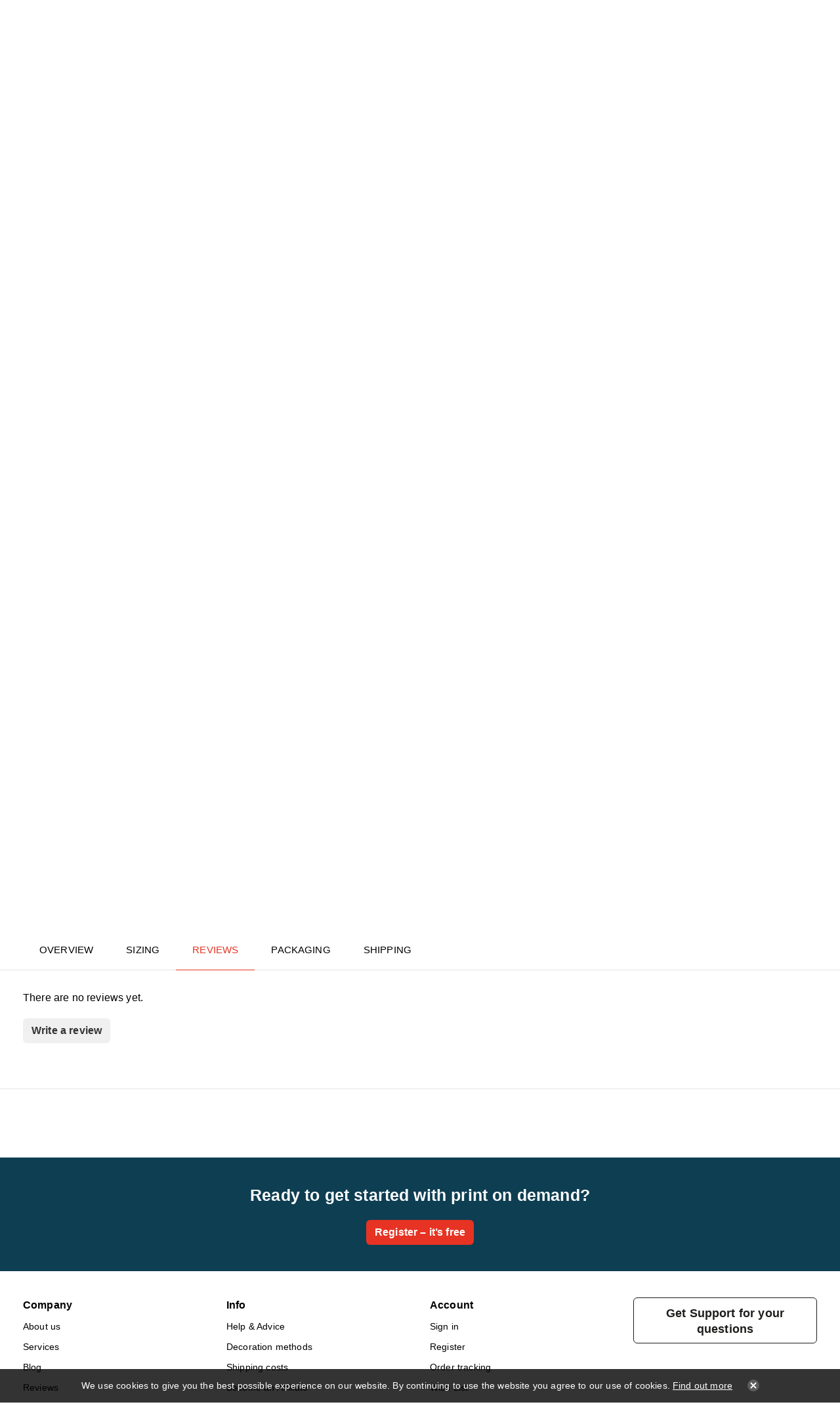

--- FILE ---
content_type: text/html; charset=utf-8
request_url: https://www.inkthreadable.co.uk/changer-sweatshirt?tab=reviews
body_size: 38621
content:
<!DOCTYPE html>
<html lang="en-gb" prefix="og: http://ogp.me/ns#" class="guest-user product-page">
	<head>
		<title>Printed Changer 2.0 - The Iconic Unisex Sweatshirt (STSU178)</title>
		<script>window.app={documentReady:[],windowLoad:[],extensions:{}};document.cookie='pxRatio='+(window.devicePixelRatio||1)+'; expires='+new Date(new Date().getTime()+1000*3600*24*365).toUTCString()+'; path=/; samesite=None; Secure';</script>
		<base target="_top" />
		<meta charset="utf-8" />
		<meta name="description" content="The Changer Sweatshirt is an iconic unisex sweatshirt, made from 100% organic ringspun combed cotton for premium comfort and style." />
		<meta name="keywords" content="STSU178, organic sweatshirt, stanley/stella, print on demand, organic tee, custom tee, custom t-shirt" />
		<meta name="author" content="Hyper Merch T/A Inkthreadable" />
		<meta name="viewport" content="width=device-width, initial-scale=1" />
		<meta name="googlebot" content="noodp" />
		<meta name="apple-mobile-web-app-title" content="Inkthreadable" />
		<meta property="og:type" content="product" />
		<meta property="og:url" content="https://www.inkthreadable.co.uk/changer-sweatshirt" />
		<meta property="og:title" content="Printed Changer 2.0 - The Iconic Unisex Sweatshirt (STSU178)" />
		<meta property="og:description" content="The Changer Sweatshirt is an iconic unisex sweatshirt, made from 100% organic ringspun combed cotton for premium comfort and style." />
		<meta property="og:image" content="https://www.inkthreadable.co.uk/images/pictures/2024/2024-product-imagery/stanley-stella/stsu178_001-(1200x630-ffffff).png" />
		<meta property="og:image:secure_url" content="https://www.inkthreadable.co.uk/images/pictures/2024/2024-product-imagery/stanley-stella/stsu178_001-(1200x630-ffffff).png" />
		<meta property="og:image:type" content="image/png" />
		<meta property="og:image:width" content="1200" />
		<meta property="og:image:height" content="630" />
		<meta property="og:locale" content="en_GB" />
		<meta property="og:updated_time" content="2026-01-14T10:43:52+00:00" />
		<meta property="og:site_name" content="Inkthreadable" />
		<meta name="twitter:card" content="summary_large_image" />
		<meta name="twitter:title" content="Printed Changer 2.0 - The Iconic Unisex Sweatshirt (STSU178)" />
		<meta name="twitter:description" content="The Changer Sweatshirt is an iconic unisex sweatshirt, made from 100% organic ringspun combed cotton for premium comfort and style." />
		<meta name="twitter:image" content="https://www.inkthreadable.co.uk/images/pictures/2024/2024-product-imagery/stanley-stella/stsu178_001-(717x840).png?mode=v" />
		<link rel="icon" type="image/png" sizes="192x192" href="/i/favicon-192x192.png" />
		<link rel="icon" type="image/png" sizes="32x32" href="/i/favicon-32x32.png" />
		<link rel="apple-touch-icon" href="/i/apple-touch-icon.png" />
		<link rel="alternate" type="application/rss+xml" href="/rss.xml" title="RSS" />
		<link rel="canonical" href="https://www.inkthreadable.co.uk/changer-sweatshirt" />
		<link rel="stylesheet" href="/common/fonts.css" media="print" onload="this.media='all'" />
		<link rel="stylesheet" href="/main.css" />
		<script async src="/main.js"></script>
		<meta property="fb:pages" content="219489128076935" />
		<script async src="https://www.googletagmanager.com/gtag/js?id=G-3ZTHBWLZYR"></script>
		<script>window.dataLayer=window.dataLayer||[];function gtag(){dataLayer.push(arguments);}
gtag('js',new Date());gtag('config',"G-3ZTHBWLZYR");gtag('event','view_item',{items:[{item_id:"40387615-v_au4pawgylmMh",item_name:"Stanley\/Stella Changer 2.0",item_category:"Best Sellers"}]});</script>
		<script>(function(w,d,s,l,i){w[l]=w[l]||[];w[l].push({'gtm.start':new Date().getTime(),event:'gtm.js'});var f=d.getElementsByTagName(s)[0],j=d.createElement(s),dl=l!='dataLayer'?'&l='+l:'';j.async=true;j.src='https://www.googletagmanager.com/gtm.js?id='+i+dl;f.parentNode.insertBefore(j,f);})(window,document,'script','dataLayer',"GTM-M8JXW5PQ");</script>
		<script>!function(a,h,e,v,n,t,s){if(a.cbq)return;n=a.cbq=function(){n.callMethod?n.callMethod.apply(n,arguments):n.queue.push(arguments)};if(!a._cbq)a._cbq=n;n.push=n;n.loaded=!0;n.version='2.0';n.queue=[];t=h.createElement(e);t.async=!0;t.src=v;s=h.getElementsByTagName(e)[0];s.parentNode.insertBefore(t,s)}(window,document,'script','https://sgw.stape.bg/sdk/4836606126935527479/events.js');cbq('setHost','https://sgw.stape.bg/');cbq('init','4836606126935527479');cbq('track','PageView');</script>
		<script>!function(f,b,e,v,n,t,s){if(f.fbq)return;n=f.fbq=function(){n.callMethod?n.callMethod.apply(n,arguments):n.queue.push(arguments)};if(!f._fbq)f._fbq=n;n.push=n;n.loaded=!0;n.version='2.0';n.queue=[];t=b.createElement(e);t.async=!0;t.src=v;s=b.getElementsByTagName(e)[0];s.parentNode.insertBefore(t,s)}(window,document,'script','https://connect.facebook.net/en_US/fbevents.js');fbq('init','1576740717056462');fbq('track','PageView');</script>
	</head>
	<body>
		<div id="app">
			<header class="common">
				<div class="wrap">
					<div class="master-group">
						<div class="wrap">
							<div class="row">
								<div class="col-sm-5 col-md-4 col-lg-6">
		<div class="logo"><span><a href="/"><img
			src="/i/logo.svg"
			alt="Inkthreadable"
		/></a></span></div>
								</div>
								<div class="hidden-xs hidden-sm col-md-6 col-lg-4">
		<div class="search">
			<form
				action="/search"
				method="get"
			>
				<div class="wrap">
					<span><input
						type="text"
						name="keywords"
						value=""
						placeholder="Search"
					/></span>
					<span><input
						type="submit"
						value="Search"
					/></span>
				</div>
			</form>
		</div>
								</div>
								<div class="col-sm-7 col-md-2 col-lg-2">
									<div class="icon-navigation-group">
										<div class="wrap">
		<div class="currency-navigation">
			<form action="/changer-sweatshirt?tab=reviews" method="post" autocomplete="off">
				<div class="pseudo-select">
					<label><span class="__hidden-xs">GBP</span> &pound;<span class="caret"></span></label>
					<select name="currency">
						<option value="GBP" selected>GBP &pound;</option>
						<option value="EUR">EUR &euro;</option>
						<option value="USD">USD $</option>
						<option value="AUD">AUD ₳</option>
						<option value="CAD">CAD C$</option>
						<option value="CHF">CHF ₣</option>
						<option value="NOK">NOK kr</option>
						<option value="DKK">DKK kr.</option>
					</select>
				</div>
			</form>
		</div>
		<nav class="search-navigation">
			<ul>
				<li><a href="/search" title="Use Inkthreadable’s Search tool to quickly find apparel, accessories, and homeware for your print-on-demand business. Explore and customise today!"><span>Search</span></a></li>
			</ul>
		</nav>
		<nav class="account-navigation">
			<ul>
				<li><a href="/your-account"><span>Sign in</span></a></li>
			</ul>
		</nav>
		<nav class="wish-list-navigation">
			<ul>
				<li><a href="/wish-list" data-mode="0" data-count="0" title="Wish List"><span>Wish List</span></a></li>
			</ul>
		</nav>
		<nav class="basket-navigation">
			<ul>
				<li><a href="/basket" data-mode="0" data-count="0" title="Shopping basket"><span>Shopping basket</span></a></li>
			</ul>
		</nav>
										</div>
									</div>
								</div>
								<div class="visible-xs col-sm-12">
									<button type="button" aria-label="&equiv;" class="main-navigation-toggle" data-toggle="collapse" data-target="#main-navigation"><span><s></s><s></s><s></s></span></button>
								</div>
							</div>
						</div>
					</div>
					<div class="slave-group collapse" id="main-navigation">
						<div class="wrap">
		<nav class="main-navigation">
			<ul>
				<li class="dropdown current" data-custom data-content-id="2"><a href="https://www.inkthreadable.co.uk/all-collections" title="Turn your creative ideas into custom products and sell them anywhere. You create, we’ll print." class="dropdown-toggle" data-toggle="dropdown"><span>Products</span></a>
					<ul class="dropdown-menu">
						<li><a href="/new-in">New Arrivals</a></li>
						<li class="parent"><a href="/best-selling-products">Best Sellers</a></li>
						<li><a href="/core-products">Core Products</a></li>
						<li><a href="/bundles">Bundles</a></li>
						<li>
							<a href="/clothing" data-toggle="collapse" data-target="#collapse-category-151741323">Clothing<s class="caret"></s></a>
							<div class="collapse" id="collapse-category-151741323">
								<ul>
									<li><a href="/t-shirts">T-Shirts</a></li>
									<li><a href="/hoodies">Hoodies</a></li>
									<li><a href="/sweatshirts">Sweatshirts</a></li>
									<li><a href="/jackets">Jackets</a></li>
									<li><a href="/vests">Tank Tops</a></li>
									<li><a href="/socks">Socks</a></li>
									<li><a href="/bottoms">Bottoms</a></li>
									<li><a href="/pyjamas">Pyjamas</a></li>
									<li><a href="/backpacks">Backpacks</a></li>
									<li>
										<a href="/hats-and-caps" data-toggle="collapse" data-target="#collapse-category-151395087">Hats &amp; Caps<s class="caret"></s></a>
										<div class="collapse" id="collapse-category-151395087">
											<ul>
												<li><a href="/caps">Caps</a></li>
												<li><a href="/beanies">Beanies</a></li>
												<li><a href="/bucket-hats">Print-On-Demand Bucket Hats</a></li>
											</ul>
										</div>
									</li>
								</ul>
							</div>
						</li>
						<li>
							<a href="/childrens-clothing" data-toggle="collapse" data-target="#collapse-category-151616257">Print-On-Demand Children’s Clothing<s class="caret"></s></a>
							<div class="collapse" id="collapse-category-151616257">
								<ul>
									<li><a href="/childrens-t-shirts">Children's T-Shirts</a></li>
									<li><a href="/childrens-hoodies">Custom Children's Hoodies</a></li>
									<li><a href="/childrens-sweatshirts">Sweatshirts</a></li>
									<li><a href="/childrens-jackets">Jackets</a></li>
									<li><a href="/childrens-hats">Hats</a></li>
									<li>
										<a href="/babywear" data-toggle="collapse" data-target="#collapse-category-151689307">Babywear<s class="caret"></s></a>
										<div class="collapse" id="collapse-category-151689307">
											<ul>
												<li><a href="/babygrows">Custom Babygrows</a></li>
											</ul>
										</div>
									</li>
								</ul>
							</div>
						</li>
						<li>
							<a href="/accessories-homeware" data-toggle="collapse" data-target="#collapse-category-151350036">Print on Demand Homeware &amp; Accessories<s class="caret"></s></a>
							<div class="collapse" id="collapse-category-151350036">
								<ul>
									<li><a href="/mugs">Print on Demand Mugs</a></li>
									<li><a href="/accessories-homeware-tote-bags">Bags</a></li>
									<li><a href="/homeware-collection">Homeware</a></li>
									<li>
										<a href="/wall-art" data-toggle="collapse" data-target="#collapse-category-151328025">Wall Art<s class="caret"></s></a>
										<div class="collapse" id="collapse-category-151328025">
											<ul>
												<li><a href="/fine-art-prints">Fine Art Prints</a></li>
												<li><a href="/framed-fine-art-prints">Framed Fine Art Prints</a></li>
											</ul>
										</div>
									</li>
									<li><a href="/towels">Towels</a></li>
									<li><a href="/photo-slates">Photo Slates</a></li>
									<li><a href="/photo-blocks">Photo Blocks</a></li>
									<li><a href="/cushions">Cushions</a></li>
									<li><a href="/aprons">Print-on-demand Aprons</a></li>
									<li><a href="/stickers">Print On Demand Stickers</a></li>
									<li><a href="/candles">Candles</a></li>
								</ul>
							</div>
						</li>
						<li>
							<a href="/collections" data-toggle="collapse" data-target="#collapse-category-151808331">Collections<s class="caret"></s></a>
							<div class="collapse" id="collapse-category-151808331">
								<ul>
									<li><a href="/activewear">Print on Demand Activewear</a></li>
									<li><a href="/vegan">Vegan</a></li>
									<li><a href="/organic-products">Organic Print-on-Demand</a></li>
									<li><a href="/autumn-winter-2025">Autumn Winter 2025 🍂</a></li>
									<li><a href="/christmas-favourites">Christmas Favourites</a></li>
									<li><a href="/new-in?cat=152553425">New Arrivals</a></li>
									<li><a href="/premium">Premium</a></li>
									<li><a href="/inclusive-sizing">Plus Size Print-On-Demand</a></li>
									<li><a href="/3-day-shipping">3 Day Shipping</a></li>
									<li><a href="/re-shipment-fees">Re-Shipment Fees</a></li>
								</ul>
							</div>
						</li>
						<li>
							<a href="/print-methods" data-toggle="collapse" data-target="#collapse-category-151519176">Decoration Methods<s class="caret"></s></a>
							<div class="collapse" id="collapse-category-151519176">
								<ul>
									<li><a href="/dtg-printing-products">DTG Printing</a></li>
									<li><a href="/dtf-printed-products">DTF Printing</a></li>
									<li><a href="/dye-sublimation-products">Dye Sublimation Printing</a></li>
									<li><a href="/embroidery-products">Embroidery</a></li>
									<li><a href="/wide-format-products">Wide Format</a></li>
									<li><a href="/giclee-products">Giclée</a></li>
								</ul>
							</div>
						</li>
						<li>
							<a href="/brands" data-toggle="collapse" data-target="#collapse-category-151397102">Brands<s class="caret"></s></a>
							<div class="collapse" id="collapse-category-151397102">
								<ul>
									<li><a href="/as-colour">AS Colour Print-on-Demand</a></li>
									<li><a href="/awdis">AWDis</a></li>
									<li><a href="/bagbase">BagBase</a></li>
									<li><a href="/beechfield">Beechfield</a></li>
									<li><a href="/bella-canvas">Bella+Canvas</a></li>
									<li><a href="/comfort-colors">Comfort Colors</a></li>
									<li><a href="/gildan">Gildan</a></li>
									<li><a href="/just-cool">Just Cool</a></li>
									<li><a href="/just-hoods">Just Hoods</a></li>
									<li><a href="/stanley-stella">Stanley/Stella</a></li>
									<li><a href="/tridri">TriDri</a></li>
									<li><a href="/westford-mill">Westford Mill</a></li>
									<li><a href="/flexfit-by-yupoong">Yupoong Hats - Flexfit</a></li>
								</ul>
							</div>
						</li>
					</ul>
					<ul class="dropdown-menu" data-custom>
						<li>
			<style type="text/css">.__top-products-list a {
			    display: table;
			  }
			
			  .__top-products-list a > span.text-muted {
			    display: block;
			    margin-top: 0.2em;
			    font-size: 11px;
			    letter-spacing: 0.07em;
			  }
			</style>
			<div class="row"><!-- Column 1 -->
			<div class="col-sm-4 col-md-3">
			<ul class="dropdown-menu-list">
				<li><a href="/core-products"><img loading="lazy" class="content-image" alt="core_tag" data-imgfile="17731766" height="18" src="/images/pictures/2023/banners/icons/core_tag_2.svg" style="margin-left:-0.3em; margin-top:0px" width="70"> <span style="color:#1D9BF1">Products</span> <span class="text-muted text-uppercase" style="cursor:pointer; display:block; font-size:11px; font-weight:400; letter-spacing:0.07em; margin-top:0.2em"> Instant access to top-selling products </span> </a></li>
				<li><a href="/clothing">Clothing</a>
				<ul>
					<li><a href="/t-shirts">T-Shirts</a></li>
					<li><a href="/hoodies">Hoodies</a></li>
					<li><a href="/sweatshirts">Sweatshirts</a></li>
					<li><a href="https://www.inkthreadable.co.uk/hats-and-caps">Hats and Caps</a></li>
					<li><a href="https://www.inkthreadable.co.uk/pyjamas">Pyjamas&nbsp;<span style="letter-spacing:0.01em">- NEW! &#127769;</span></a></li>
					<li><a href="/clothing">View all &gt;</a></li>
				</ul>
				</li>
				<li><a href="/accessories-homeware">Accessories &amp; Homeware</a>
				<ul>
					<li><a href="/mugs">Drinkware</a></li>
					<li><a href="https://www.inkthreadable.co.uk/stickers">Stickers</a></li>
					<li><a href="https://www.inkthreadable.co.uk/custom-candle">Candles</a></li>
					<li><a href="/wall-art">Wall Art</a></li>
					<li><a href="https://www.inkthreadable.co.uk/accessories-homeware-tote-bags">Tote Bags</a></li>
					<li><a href="/accessories-homeware">View all &gt;</a></li>
				</ul>
				</li>
			</ul>
			</div>
			<!-- Column 2 -->
			
			<div class="col-sm-4 col-md-3">
			<ul class="dropdown-menu-list">
				<li><a href="https://www.inkthreadable.co.uk/all-collections">Collections</a>
			
				<ul>
					<li><a href="/activewear">Activewear</a></li>
					<li><a href="/organic-products">Organic&nbsp;&#127793;</a></li>
					<li><a href="https://www.inkthreadable.co.uk/autumn-winter-2025">Autumn&shy;/Winter&nbsp;2025</a></li>
					<li><a href="https://www.inkthreadable.co.uk/inclusive-sizing">Inclusive Sizing</a></li>
					<li><a href="/all-collections">View all &gt;</a></li>
				</ul>
				</li>
				<li><a href="/print-methods">Decoration Methods</a>
				<ul>
					<li><a href="/dtg-printing-products">DTG Printing</a></li>
					<li><a href="https://www.inkthreadable.co.uk/polyester-dtg-printing-products">DTF Printing</a></li>
					<li><a href="/embroidery-products">Embroidery</a></li>
					<li><a href="/dye-sublimation-products">Dye Sublimation</a></li>
					<li><a href="https://www.inkthreadable.co.uk/wall-art-printing">Wall Art Printing</a></li>
					<li><a href="/print-methods">View all &gt;</a></li>
				</ul>
				</li>
			</ul>
			</div>
			<!-- Column 3 -->
			
			<div class="col-sm-4 col-md-3">
			<ul class="dropdown-menu-list">
				<li><a href="/brands">Brands</a>
			
				<ul>
					<li><a href="/awdis">AWDis</a></li>
					<li><a href="https://www.inkthreadable.co.uk/as-colour">AS Colour</a></li>
					<li><a href="/gildan">Gildan</a></li>
					<li><a href="/stanley-stella">Stanley/Stella</a></li>
					<li><a href="/brands">View all &gt;</a></li>
				</ul>
				</li>
				<li><a href="https://www.inkthreadable.co.uk/childrens-clothing">Childrens Clothing</a>
				<ul>
					<li><a href="/babywear">Babywear</a></li>
					<li><a href="/babygrows">Babygrows</a></li>
					<li><a href="/childrens-t-shirts">Children's t-shirts</a></li>
					<li><a href="/childrens-hoodies">Children's Hoodies</a></li>
					<li><a href="/childrens-sweatshirts">Children's Sweatshirts</a></li>
					<li><a href="/childrens-hats">Children's Hats</a></li>
				</ul>
				</li>
			</ul>
			</div>
			<!-- Column 4: New Arrivals and Top Products -->
			
			<div class="col-sm-4 col-md-3">
			<p><strong><a href="/new-in">New Arrivals</a></strong></p>
			
			<p><strong><a href="/best-selling-products">Top Products</a></strong></p>
			
			<ul class="list-unstyled no-last-child-v-margin __top-products-list">
				<li><a href="/creator-t-shirt"><span><strong>Stanley/Stella Creator 2.0</strong></span> <span class="text-muted text-uppercase">Our most popular t-shirt&nbsp;&#128293;</span> </a></li>
				<li><a href="/awdis-sweatshirt"><span><strong>AWDis Sweatshirt</strong></span> <span class="text-muted text-uppercase">Our most popular Sweatshirt&nbsp;&#128293;</span> </a></li>
				<li><a href="/awdis-college-hoodie"><span><strong>AWDis College Hoodie</strong></span> <span class="text-muted text-uppercase">Our most popular Hoodie&nbsp;&#128293;</span> </a></li>
				<li><a href="/11oz-mug"><span><strong>11oz White Mug</strong></span> <span class="text-muted text-uppercase">Our most popular Homeware item&nbsp;&#128293;</span> </a></li>
			</ul>
			</div>
			</div>
						</li>
					</ul>
				</li>
				<li class="dropdown" data-custom data-content-id="10000003"><a href="/services" title="Sell custom printed clothing with print on demand (POD) and we'll dropship your orders directly to your customer, anywhere in the world!" class="dropdown-toggle" data-toggle="dropdown"><span>Services</span></a>
					<ul class="dropdown-menu">
						<li>
							<a href="/services" data-toggle="collapse" data-target="#collapse-content-10115287">Print on Demand<s class="caret"></s></a>
							<div class="collapse" id="collapse-content-10115287">
								<ul>
									<li><a href="/shopify-print-on-demand-uk">With Shopify</a></li>
									<li><a href="/woocommerce-print-on-demand-uk">With WooCommerce</a></li>
									<li><a href="/etsy-print-on-demand-uk">With Etsy</a></li>
									<li><a href="/tiktok-print-on-demand-uk">With TikTok</a></li>
									<li><a href="/order-desk-print-on-demand-uk">With Order Desk</a></li>
									<li><a href="/bigcartel-print-on-demand-uk">With Big Cartel</a></li>
									<li><a href="/wix-print-on-demand-uk">With Wix</a></li>
									<li><a href="/squarespace-print-on-demand-uk">With Squarespace</a></li>
								</ul>
							</div>
						</li>
						<li>
							<a href="/how-we-decorate" data-toggle="collapse" data-target="#collapse-content-10134304">How we Decorate<s class="caret"></s></a>
							<div class="collapse" id="collapse-content-10134304">
								<ul>
									<li><a href="/direct-to-garment">Direct to Garment</a></li>
									<li>
										<a href="/embroidery" data-toggle="collapse" data-target="#collapse-content-13028580">Embroidery<s class="caret"></s></a>
										<div class="collapse" id="collapse-content-13028580">
											<ul>
												<li><a href="/custom-embroidered-hoodies">Custom Embroidered Hoodies | Inkthreadable</a></li>
												<li><a href="/custom-embroidered-sweatshirts">Custom Embroidered Sweatshirts | Inkthreadable</a></li>
												<li><a href="/custom-embroidered-t-shirts">Custom Embroidered T-shirts | Inkthreadable</a></li>
											</ul>
										</div>
									</li>
									<li><a href="/dye-sublimation">Dye Sublimation</a></li>
									<li><a href="/wall-art-printing">Wall Art Printing</a></li>
								</ul>
							</div>
						</li>
						<li><a href="/reward-pricing">Reward Pricing</a></li>
						<li><a href="https://www.inkthreadable.co.uk/how-we-decorate">Product Finishing</a></li>
						<li><a href="/workwear">Workwear</a></li>
						<li><a href="/band-merch">Band Merch</a></li>
						<li><a href="/youtuber-merch">YouTuber Merch</a></li>
						<li><a href="/business-merch">Business Merch</a></li>
						<li><a href="/trade-printing">Trade Printing</a></li>
						<li><a href="/bulk-printing">Printing in Bulk</a></li>
						<li><a href="/print-on-demand-merch">Print on Demand Merch</a></li>
						<li><a href="/activewear-on-demand">Activewear on Demand</a></li>
						<li><a href="/gifts-on-demand">Gifts on Demand</a></li>
						<li><a href="/stanley-stella-brand">Stanley/Stella</a></li>
						<li><a href="/all-collections">Collections | Inkthreadable</a></li>
					</ul>
					<ul class="dropdown-menu" data-custom>
						<li>
			<div class="row">
			<div class="col-sm-4 col-lg-3">
			<ul class="dropdown-menu-list">
				<li><a href="/services">Print on Demand</a>
			
				<ul>
					<li><a href="/shopify-print-on-demand-uk">With Shopify</a></li>
					<li><a href="/etsy-print-on-demand-uk">With Etsy</a></li>
					<li><a href="/tiktok-print-on-demand-uk">With TikTok</a></li>
					<li><a href="/bigcartel-print-on-demand-uk">With Big Cartel</a></li>
					<li><a href="/woocommerce-print-on-demand-uk">With WooCommerce</a></li>
					<li><a href="/wix-print-on-demand-uk">With Wix</a></li>
					<li><a href="/squarespace-print-on-demand-uk">With Squarespace</a></li>
					<li><a href="/order-desk-print-on-demand-uk">With Order Desk</a></li>
				</ul>
				</li>
			</ul>
			</div>
			
			<div class="col-sm-4 col-lg-3">
			<ul class="dropdown-menu-list">
				<li><a href="/how-we-decorate">How we Decorate</a>
			
				<ul>
					<li><a href="/direct-to-garment-2">Direct to Garment</a></li>
					<li><a href="/embroidery">Embroidery</a></li>
					<li><a href="/dye-sublimation-2">Dye Sublimation</a></li>
					<li><a href="/wall-art-printing">Wall Art Printing</a></li>
				</ul>
				</li>
				<li><a href="/services">Other Services</a>
				<ul>
					<li><a href="/trade-printing">Trade Printing</a></li>
					<li><a href="/bulk-printing">Printing in Bulk</a></li>
					<li><a href="/band-merch">Band Merch</a></li>
					<li><a href="https://inkthreadable.co.uk/workwear">Workwear</a></li>
				</ul>
				</li>
			</ul>
			</div>
			
			<div class="hidden-sm hidden-md col-lg-3 black">
			<div><a href="/how-to-save-canva-designs-for-print-on-demand" style="display: block"><span style="display:block; padding-bottom:10px"><img loading="lazy" alt="" class="full-width rounded content-image" src="https://www.inkthreadable.co.uk/images/pictures/2024/blog-imagery/save-canva-designs-for-print-on-demand/canva-thumbnail-(article).png?v=50c25048"></span> <strong>How to Save Canva Designs for Print on Demand: Perfect Prints Every Time</strong> </a></div>
			
			<div class="small" style="margin-top: 10px"><a href="/blog">All Blog Posts &gt;</a></div>
			</div>
			
			<div class="col-sm-4 col-lg-3 no-last-child-v-margin black">
			<ul class="list-unstyled no-last-child-v-margin">
				<li><a href="/reward-pricing" style="display: table"><strong>Earn up to a 10% discount&nbsp;&#127881;</strong> <span class="small text-muted" style="display:block">Save money with reward pricing</span></a></li>
				<li><a href="https://help.inkthreadable.co.uk/en/articles/442036-integration-with-e-commerce-platforms" style="display: table"><strong>Automate your online store&nbsp;&#129302;</strong> <span class="small text-muted" style="display:block">Integrate with the most popular e-commerce platforms</span></a></li>
				<li><a href="/shipping-costs" style="display: table"><strong>Sell without limits&nbsp;&#127758;</strong> <span class="small text-muted" style="display:block">Ship unlimited products with our global fulfilment methods</span></a></li>
				<li><a href="/sustainability-at-inkthreadable" style="display: table"><strong>Go sustainable&nbsp;&#127793;</strong> <span class="small text-muted" style="display:block">Make use of our 100% plastic-free packaging and organic apparel</span></a></li>
			</ul>
			</div>
			</div>
						</li>
					</ul>
				</li>
				<li class="dropdown" data-content-id="10115293"><a rel="noopener" target="_blank" href="https://help.inkthreadable.co.uk/" class="dropdown-toggle" data-toggle="dropdown"><span>Help Centre</span></a>
					<ul class="dropdown-menu">
						<li><a rel="noopener" target="_blank" href="https://help.inkthreadable.co.uk/drop-shipping-and-order-fulfilment/general-questions">Frequently Asked Questions</a></li>
						<li><a href="/creating-your-first-product">Creating Your First Product</a></li>
						<li>
							<a rel="noopener" target="_blank" href="https://help.inkthreadable.co.uk/en/articles/592159-general-design-file-guidelines" data-toggle="collapse" data-target="#collapse-content-10115297">Design Guidelines<s class="caret"></s></a>
							<div class="collapse" id="collapse-content-10115297">
								<ul>
									<li><a rel="noopener" target="_blank" href="https://help.inkthreadable.co.uk/en/articles/592159-design-file-guidelines">For Direct to Garment Printing</a></li>
									<li><a rel="noopener" target="_blank" href="https://help.inkthreadable.co.uk/en/articles/598083-embroidery-design-file-guidelines">For Embroidery</a></li>
									<li><a rel="noopener" target="_blank" href="https://help.inkthreadable.co.uk/en/articles/1981494-designing-for-dye-sublimation">For Dye Sublimation Printing</a></li>
									<li><a rel="noopener" target="_blank" href="https://help.inkthreadable.co.uk/printing/re-labelling-your-garments">For Printed Labels</a></li>
									<li><a href="/premade-collection">Premade Designs</a></li>
								</ul>
							</div>
						</li>
						<li><a href="/shipping-costs">Shipping Methods</a></li>
						<li>
							<a rel="noopener" target="_blank" href="https://help.inkthreadable.co.uk/en/articles/442036-integration-with-e-commerce-platforms" data-toggle="collapse" data-target="#collapse-content-10115299">Integrating your store<s class="caret"></s></a>
							<div class="collapse" id="collapse-content-10115299">
								<ul>
									<li><a rel="noopener" target="_blank" href="https://help.inkthreadable.co.uk/en/collections/107997-shopify-integration">With Shopify</a></li>
									<li><a rel="noopener" target="_blank" href="https://help.inkthreadable.co.uk/en/collections/108055-woocommerce-integration">With WooCommerce</a></li>
									<li><a rel="noopener" target="_blank" href="https://help.inkthreadable.co.uk/en/collections/108121-etsy-integration">With Etsy</a></li>
									<li><a rel="noopener" target="_blank" href="https://help.inkthreadable.co.uk/en/collections/3666450-tiktok-shop-integration">With TikTok</a></li>
									<li><a rel="noopener" target="_blank" href="https://help.inkthreadable.co.uk/en/collections/8573354-bigcartel-integration">With Big Cartel</a></li>
									<li><a rel="noopener" target="_blank" href="https://help.inkthreadable.co.uk/en/collections/8573351-wix-integration">With Wix</a></li>
									<li><a rel="noopener" target="_blank" href="https://help.inkthreadable.co.uk/en/collections/8573355-squarespace-integration">With Squarespace</a></li>
									<li><a href="/place-your-orders-via-csv">Ordering via CSV</a></li>
								</ul>
							</div>
						</li>
					</ul>
				</li>
				<li class="dropdown" data-content-id="3077"><a href="https://www.inkthreadable.co.uk/blog-articles" title="Read about the things relevant to your drop shipping business or Inkthreadable account." class="dropdown-toggle" data-toggle="dropdown"><span>Blog</span></a>
					<ul class="dropdown-menu">
						<li><a href="/blog-articles">Blog Articles</a></li>
						<li><a href="/guru-guides">Tips, Tricks and How To's by Inkthreadable</a></li>
						<li><a href="/press-releases">Press Releases</a></li>
						<li><a href="/feature-updates">Service Updates</a></li>
					</ul>
				</li>
				<li data-content-id="3068"><a href="/contact-us" title="We’d love to hear from you. Our live chat feature sends us an instant message, but you can email, call or use our contact form too."><span>Contact us</span></a></li>
				<li class="dropdown" data-content-id="255"><a href="/your-account" class="dropdown-toggle" data-toggle="dropdown"><span>Your account</span></a>
					<ul class="dropdown-menu">
						<li><a href="/sign-in">Sign in</a></li>
						<li><a href="/register">Register</a></li>
						<li><a href="/order-tracking">Order tracking</a></li>
						<li><a href="/wish-list">Wish List</a></li>
						<li><a href="/recently-viewed">Recently Viewed</a></li>
						<li><a href="/personal-data">Personal data</a></li>
					</ul>
				</li>
			</ul>
		</nav>
						</div>
					</div>
				</div>
			</header>
			<main>
				<section class="wrap">
		<div class="product" itemscope="itemscope" itemtype="http://schema.org/Product">
			<div class="wrap">
		<nav class="breadcrumb-navigation">
			<ol itemscope="itemscope" itemtype="http://schema.org/BreadcrumbList">
				<li itemprop="itemListElement" itemscope="itemscope" itemtype="http://schema.org/ListItem">
					<a href="https://www.inkthreadable.co.uk/all-collections" itemprop="item"><span itemprop="name">Products</span></a>
					<meta itemprop="position" content="1" />
				</li>
				<li itemprop="itemListElement" itemscope="itemscope" itemtype="http://schema.org/ListItem">
					<a href="/best-selling-products" itemprop="item"><span itemprop="name">Best Sellers</span></a>
					<meta itemprop="position" content="2" />
				</li>
			</ol>
		</nav>
		<h1 class="product-title" itemprop="name">Stanley/Stella Changer 2.0</h1>
				<meta itemprop="description" content="Regular Fit, Mid Weight, 350 GSM" />
				<meta itemprop="sku" content="STSU178" />
		<div class="product-rating">
			<div class="wrap">
				<div class="product-rating-details"><a href="/changer-sweatshirt?tab=reviews" data-mode="0">Be the first to review this item</a></div>
			</div>
		</div>
				<div class="row">
					<div class="col-sm-6">
		<div class="tab-group product-designer-tabs" data-config="{&quot;key&quot;:&quot;designer-tab&quot;,&quot;autoScroll&quot;:false}">
			<div class="tab-control">
				<ul class="nav nav-tabs" role="tablist">
					<li class="active" data-name="design" role="presentation"><a data-toggle="tab" data-target="#design-tab" role="tab" aria-controls="design-tab">Design editor</a></li>
					<li data-name="photo" role="presentation"><a data-toggle="tab" data-target="#photo-tab" role="tab" aria-controls="photo-tab">Photo</a></li>
				</ul>
			</div>
			<div class="tab-content">
				<section class="tab-pane fade in active" id="design-tab" data-name="design" role="tabpanel">
					<h2 class="hidden">Design editor</h2>
					<section>
		<script>var shapes=[{"id":1316,"title":"Front","decoration":"Printing","width":1024,"height":1200,"maskSystem":1316,"workAreaX":290,"workAreaY":250,"workAreaWidth":440,"workAreaHeight":688,"workAreaPhysicalWidth":320,"workAreaPhysicalHeight":500,"mockups":[{"mockup":1429,"title":"Front (Printing)"}],"engine":null,"price":4.2},{"id":1331,"title":"Back","decoration":"Printing","width":1024,"height":1200,"maskSystem":1331,"workAreaX":290,"workAreaY":230,"workAreaWidth":440,"workAreaHeight":688,"workAreaPhysicalWidth":320,"workAreaPhysicalHeight":500,"mockups":[{"mockup":1444,"title":"Back (Printing)"}],"engine":null,"price":4.2},{"id":1320,"title":"Left Chest","decoration":"Embroidery","width":1024,"height":1200,"maskSystem":1320,"workAreaX":580,"workAreaY":265,"workAreaWidth":150,"workAreaHeight":150,"workAreaPhysicalWidth":100,"workAreaPhysicalHeight":100,"mockups":[{"mockup":1433,"title":"Left Chest (Embroidery)"}],"engine":"embroidery","price":4.2},{"id":1321,"title":"Centre Chest ","decoration":"Embroidery","width":1024,"height":1200,"maskSystem":1321,"workAreaX":447,"workAreaY":265,"workAreaWidth":150,"workAreaHeight":150,"workAreaPhysicalWidth":100,"workAreaPhysicalHeight":100,"mockups":[{"mockup":1434,"title":"Centre Chest  (Embroidery)"}],"engine":"embroidery","price":4.2},{"id":1322,"title":"Right Chest ","decoration":"Embroidery","width":1024,"height":1200,"maskSystem":1322,"workAreaX":301,"workAreaY":265,"workAreaWidth":150,"workAreaHeight":150,"workAreaPhysicalWidth":100,"workAreaPhysicalHeight":100,"mockups":[{"mockup":1435,"title":"Right Chest  (Embroidery)"}],"engine":"embroidery","price":4.2}];</script>
		<script>app.documentReady.push(function(){var $window=$(window);$window.on({_editorLoaded:function(event,config){config=config||{};var editor=config.editor;var $editor=config.$editor;var $form=$('.product-form').first();var $designField=$('input[name="design"]',$form);var $designSvgField=$('input[name="designSvg"]',$form);var $optionsField=$('input[name="options"]',$form);var $manageProductButtons=$('button[data-group="manage-product"]',$form);$manageProductButtons.prop('disabled',false);function scrollToDesignTab(options){options=options||{};var tabGroup=$editor.closest('.product-designer-tabs').data('tabGroup');if(tabGroup){tabGroup.scroll(null,{scrollCallback:function(){tabGroup.show('[data-name="design"]');if(typeof options.callback=='function'){options.callback();}}});}}
function isFormValid(){var formValidation=$form.data('formValidation');var isValid=formValidation?formValidation.isValid():$form[0].checkValidity();return isValid;}
function validateForm(){var isValid=isFormValid();var formValidation=$form.data('formValidation');if(formValidation){formValidation.validate();isValid=formValidation.isValid();}
if(!isValid){var $invalidField=(formValidation&&formValidation.getInvalidFields().length)?formValidation.getInvalidFields().first():$('input, select, textarea',$form).filter(function(){return this.matches(':invalid');}).first();$invalidField.focus();}
return isValid;}
$window.on({_productOptionsUpdated:function(event,config){config=config||{};$manageProductButtons.prop('disabled',!config.availability||config.stock==0);editor.exec('bgColor',config.colors&&config.colors.length?config.colors:['#fff']);}});$form.on({_saveEditorDesign:function(event,config){config=config||{};var shapeCount=0;var embroideryCount=0;var threadsNotDefined=null;var rules;var messages=[];var callback=config.callback||function(){};var done=function(){};$form.trigger('_disable');editor.pages.each(function(){if(this.layers.length()){shapeCount+=1;if(this.area.engine=='embroidery'){embroideryCount+=1;if(!threadsNotDefined&&!this.decoration.threads){threadsNotDefined=this;}}}});if(!shapeCount){window.app.modal.data('config',{title:"You have no design",body:"Please create new or apply previously created design.",defaultButtonValue:"OK",defaultButtonCallback:function($button){$button.on({click:function(){done=scrollToDesignTab;}});},hiddenCallback:function(){$form.trigger('_enable');done();}}).modal('show');}else if(embroideryCount!=shapeCount&&window.app.productOptions.state().isEmbroideryOnly){window.app.modal.data('config',{title:"Error",body:"Selected product colour is only available for embroidery.<br\/>Please choose a different colour or change the decoration method.",defaultButtonValue:"OK",defaultButtonCallback:function($button){$button.on({click:function(){done=scrollToDesignTab;}});},hiddenCallback:function(){$form.trigger('_enable');done();}}).modal('show');}else if(threadsNotDefined){window.app.modal.data('config',{title:"Error",body:"Please choose threads for your embroidery.",defaultButtonValue:"OK",defaultButtonCallback:function($button){$button.on({click:function(){done=scrollToDesignTab;}});},hiddenCallback:function(){$form.trigger('_enable');threadsNotDefined.select();done({callback:function(){$editor.data('controls').$threads.trigger('click');}});}}).modal('show');}else{$designField.val(editor.save());$designSvgField.val(editor.design());$optionsField.val(app.productOptions?app.productOptions.getParams().options.join():'');editor.pages.each(function(){rules=$editor.data('checkDesign')(this,rules);});if(rules.quality<150){messages.push("Some images are of bad quality ("+rules.quality+" ppi)");}else if(rules.quality<300){messages.push("Some images are of average quality ("+rules.quality+" ppi)");}
if(!rules.format){messages.push("Some images are not either PNG or JPEG");}
if(!rules.colorSpace){messages.push("Some images are not RGB");}
if(!rules.opacity){messages.push("Some images haven&rsquo;t a transparent background");}
if(!rules.fitIntoPage){messages.push("Some shapes are out of design boundaries");}
if(!rules.noDummyText){messages.push("The text contains an initial placeholder not intended for design");}
if(messages.length){var $list=$('<ul/>');$.each(messages,function(index,value){$('<li/>').html(value).appendTo($list);});window.app.modal.data('config',{title:"Your design has some warnings",body:$list,defaultButtonValue:"Back",defaultButtonCallback:function($button){$button.on({click:function(){done=scrollToDesignTab;}});},primaryButtonValue:"Continue",primaryButtonCallback:function($button){$button.on({click:function(){window.app.modal.modal('hide');done=callback;}});},hiddenCallback:function(){$form.trigger('_enable');done();}}).modal('show');}else{$form.trigger('_enable');callback();}}},submit:function(event,config){config=config||{};if(!config.ignoreHandler&&$form.data('customSubmitEvent')){event.preventDefault();$form.data('customSubmitEvent',false).trigger('_saveEditorDesign',{callback:function(){$form.data('customSubmitEvent',true).trigger('submit',{ignoreHandler:true});}});}}}).on({click:function(event,config){config=config||{};var $button=$(this);if(!isFormValid()&&!validateForm()){return;}
if(!config.ignoreHandler){if($.inArray($button.data('name'),['create','update','add-to-basket','update-basket'])!==-1){event.preventDefault();$form.trigger('_saveEditorDesign',{callback:function(){showProcessingModal();$form.data('customSubmitEvent',false);$button.trigger('click',{ignoreHandler:true});}});}else if($button.data('name')=='remove'){var isConfirmed=confirm("Are you sure you want to remove your product?");if(isConfirmed){showProcessingModal();$form.data('customSubmitEvent',false);}
return isConfirmed;}else if($button.data('name')=='remove-from-basket'){var isConfirmed=confirm("Are you sure you want to remove this product from your basket?");if(isConfirmed){showProcessingModal();$form.data('customSubmitEvent',false);}
return isConfirmed;}else{showProcessingModal();$form.data('customSubmitEvent',false);}}}},'button[data-name][data-group="manage-product"]');if($form.length){var formSubmitHandlers=$._data($form.get(0),'events')['submit'];if($.isArray(formSubmitHandlers)){formSubmitHandlers.unshift(formSubmitHandlers.pop());}}
if($designField.val()){editor.pages.once('ready',function(){editor.load($.parseJSON($designField.val()));});}}});});</script>
		<script>app.documentReady.push(function(){$('<link/>').attr({rel:'stylesheet',href:"\/svg-editor\/main.css"}).appendTo(document.head);$('<script/>').attr('src','/svg-editor/editor.js').appendTo(document.head);$('<script/>').attr('src','/svg-editor/init.js').appendTo(document.head);});app.documentReady.push(function(){const defaultColorGroup="More colours";$(window).on({_editorLoaded:function(event,config){let uid=1;var editor=config.editor;var colors=[{"color":"#cb333b","title":"Red","group":"Solid","range":"Polyneon 40","manufacturer":"Maderia","code":1637,"price":0},{"color":"#f65275","title":"Hot Pink","group":"Solid","range":"Polyneon 40","manufacturer":"Maderia","code":1787,"price":0},{"color":"#43b02a","title":"Lime Green","group":"Solid","range":"Polyneon 40","manufacturer":"Maderia","code":1701,"price":0},{"color":"#0957c3","title":"Royal Blue","group":"Solid","range":"Polyneon 40","manufacturer":"Maderia","code":1842,"price":0},{"color":"#ffffff","title":"White","group":"Monochrome","range":"Polyneon 40","manufacturer":"Maderia","code":1801,"price":0},{"color":"#d9d9d9","title":"Light Grey","group":"Monochrome","range":"Polyneon 40","manufacturer":"Maderia","code":1611,"price":0},{"color":"#515151","title":"Dark Grey","group":"Monochrome","range":"Polyneon 40","manufacturer":"Maderia","code":1841,"price":0},{"color":"#000000","title":"Black","group":"Monochrome","range":"Polyneon 40","manufacturer":"Maderia","code":2800,"price":0},{"color":"#ec5b1a","title":"Neon Orange","group":"Neon","range":"Polyneon 40","manufacturer":"Maderia","code":1946,"price":0.825},{"color":"#8dcb42","title":"Neon Green","group":"Neon","range":"Polyneon 40","manufacturer":"Maderia","code":1599,"price":0.825},{"color":"#f2f33d","title":"Neon Yellow","group":"Neon","range":"Polyneon 40","manufacturer":"Maderia","code":1823,"price":0.825},{"color":"#ea265c","title":"Neon Pink","group":"Neon","range":"Polyneon 40","manufacturer":"Maderia","code":1595,"price":0.825},{"color":"#a7c6ed","title":"Sky Blue","group":"Pastel","range":"Polyneon 40","manufacturer":"Maderia","code":1874,"price":0},{"color":"#f9b5c4","title":"Baby Pink","group":"Pastel","range":"Polyneon 40","manufacturer":"Maderia","code":1815,"price":0},{"color":"#f1b59d","title":"Pale Peach","group":"Pastel","range":"Polyneon 40","manufacturer":"Maderia","code":1817,"price":0.825},{"color":"#b3ea6b","title":"Pastel Green","group":"Pastel","range":"Polyneon 40","manufacturer":"Maderia","code":1748,"price":0.825},{"color":"#c6aa76","title":"Light Brown","group":"Earth","range":"Polyneon 40","manufacturer":"Maderia","code":1673,"price":0},{"color":"#007749","title":"Bottle Green","group":"Earth","range":"Polyneon 40","manufacturer":"Maderia","code":1750,"price":0},{"color":"#726426","title":"Khaki","group":"Earth","range":"Polyneon 40","manufacturer":"Maderia","code":1790,"price":0.825},{"color":"#5f4230","title":"Brown","group":"Earth","range":"Polyneon 40","manufacturer":"Maderia","code":1945,"price":0.825},{"color":"#fc4c02","title":"Orange","group":"Sunset","range":"Polyneon 40","manufacturer":"Maderia","code":1678,"price":0},{"color":"#fab806","title":"Golden Yellow","group":"Sunset","range":"Polyneon 40","manufacturer":"Maderia","code":1971,"price":0},{"color":"#f19d3d","title":"Apricot","group":"Sunset","range":"Polyneon 40","manufacturer":"Maderia","code":1755,"price":0.825},{"color":"#924e5b","title":"Rose Pink","group":"Sunset","range":"Polyneon 40","manufacturer":"Maderia","code":1919,"price":0.825},{"color":"#001e62","title":"Navy Blue","group":"Marine","range":"Polyneon 40","manufacturer":"Maderia","code":1966,"price":0},{"color":"#3e8f6e","title":"Seafoam","group":"Marine","range":"Polyneon 40","manufacturer":"Maderia","code":1868,"price":0.825},{"color":"#296772","title":"Turquoise","group":"Marine","range":"Polyneon 40","manufacturer":"Maderia","code":1991,"price":0.825},{"color":"#4fb4ac","title":"Aqua","group":"Marine","range":"Polyneon 40","manufacturer":"Maderia","code":1799,"price":0.825},{"color":"#8f1a95","title":"Purple","group":"Purple","range":"Polyneon 40","manufacturer":"Maderia","code":1833,"price":0},{"color":"#9293c1","title":"Lavender","group":"Purple","range":"Polyneon 40","manufacturer":"Maderia","code":1630,"price":0.825},{"color":"#5a2e51","title":"Aubergine","group":"Purple","range":"Polyneon 40","manufacturer":"Maderia","code":1719,"price":0.825},{"color":"#412872","title":"Violet","group":"Purple","range":"Polyneon 40","manufacturer":"Maderia","code":1922,"price":0.825},{"color":"#deb28d","title":"Desert Sand","group":"Warm Neutrals","range":"Polyneon 40","manufacturer":"Maderia","code":1927,"price":0.825},{"color":"#ad794a","title":"Toasted Caramel","group":"Warm Neutrals","range":"Polyneon 40","manufacturer":"Maderia","code":1726,"price":0.825},{"color":"#7c5131","title":"Cinnamon","group":"Warm Neutrals","range":"Polyneon 40","manufacturer":"Maderia","code":1657,"price":0.825},{"color":"#8c4121","title":"Auburn","group":"Warm Neutrals","range":"Polyneon 40","manufacturer":"Maderia","code":1898,"price":0.825},{"color":"#ffdfa6","title":"Honey Glow","group":"Golden Dawn","range":"Polyneon 40","manufacturer":"Maderia","code":1723,"price":0.825},{"color":"#e8e3cf","title":"Oat Milk","group":"Golden Dawn","range":"Polyneon 40","manufacturer":"Maderia","code":1582,"price":0.825},{"color":"#ffcf00","title":"Sunbeam","group":"Golden Dawn","range":"Polyneon 40","manufacturer":"Maderia","code":1980,"price":0.825},{"color":"#8c823a","title":"Olive Green","group":"Golden Dawn","range":"Polyneon 40","manufacturer":"Maderia","code":1706,"price":0.825}];var $editor=config.$editor;var vatRate=1.2;var currencySymbol="\u00a3";var ColorGroup=function(title,parent){this.title=title;this.colors=[];this.select=function(item){ko.utils.arrayForEach(parent.colors,function(color){color.selected(item===color);});};}
var Color=function(data,selected){this.title=data.title||data.value;this.value=data.value||data.color;this.group=data.group||defaultColorGroup;this.price=data.price||0;this.css=this.value=='#00000000'?'':this.value;this.isPremium=this.price>0;this.selected=ko.observable(selected);}
var PaletteItem=function(color){var self=this;this.colors=ko.utils.arrayMap(colors,function(item){return new Color({title:item.title,value:item.color,group:item.group,price:item.price},item.color==color);});this.groups=[];ko.utils.arrayForEach(this.colors,function(color){var group=ko.utils.arrayFirst(self.groups,function(group){return group.title==color.group;});if(!group){group=new ColorGroup(color.group,self);self.groups.push(group);}
group.colors.push(color);});this.groups.sort(function(a,b){if(a.title==defaultColorGroup){return 1;}
if(b.title==defaultColorGroup){return-1;}
return 0;});this.color=ko.computed(function(){return ko.utils.arrayFirst(self.colors,function(item){return item.selected();});});}
var ThreadItem=function(palette,color,thread){var self=this;var selectedIndex=palette().indexOf(ko.utils.arrayFirst(palette(),function(paletteItem){return paletteItem.color().value==thread;}));this.color=ko.observable(new Color({value:color}));this.palette=ko.computed(function(){return ko.utils.arrayMap(palette(),function(paletteItem,index){return new Color(paletteItem.color(),index==selectedIndex);});});this.paletteItem=ko.computed(function(){return ko.utils.arrayFirst(self.palette(),function(item,index){selectedIndex=index;return item.selected();})||self.palette()[0];});this.paletteItemValue=ko.computed(function(){return self.paletteItem().value;});this.select=function(current){var isSelected=false;ko.utils.arrayForEach(self.palette(),function(item){if(!isSelected&&item.value==current.value){isSelected=true;item.selected(true);}else{item.selected(false);}});}}
var DesignImage=function(){var self=this;var imageLoader=function(source){var image=ko.observable(source());var blankSrc='/i/others/blank.png?v=cached';var loader;ko.computed(function(){var src=source()||blankSrc;if(src){if(loader&&!loader.ready){loader.onload=function(){};loader.src=blankSrc;}
loader=new Image();loader.onload=function(){image(src);};loader.src=src;loader.ready&&loader.onload();}});return image;};this.maskSrc=ko.observable();this.mask=imageLoader(this.maskSrc);this.mockupSrc=ko.observable();this.mockup=imageLoader(this.mockupSrc);this.width=ko.observable();this.height=ko.observable();this.visible=ko.computed(function(){return self.width()&&self.height();});this.chessboardStep=ko.computed(function(){var step=Math.max(self.width(),self.height());return(step/64).toFixed(4);});this.load=function(data){self.maskSrc(data.mask);self.mockupSrc(data.src);self.width(data.width||0);self.height(data.height||0);return ko.when(function(){return self.mockup()==self.mockupSrc();});};}
var Model=function(){var self=this;var renderXHR;this.shapes=ko.observable([]);this.decoration=ko.observable('');this.decorationTypes=ko.computed(function(){let types=ko.utils.arrayGetDistinctValues(ko.utils.arrayMap(self.shapes(),function(shape){return shape.decoration;}));return ko.utils.arrayMap(types,function(type){const places=ko.utils.arrayFilter(self.shapes(),function(item){return item.decoration==type;});return{title:type,items:ko.utils.arrayGetDistinctValues(ko.utils.arrayMap(places,function(place){return place.title;}))};});});this.selectDecorationType=function(decorationType){const type=ko.utils.arrayFirst(self.decorationTypes(),function(type){return type.title==decorationType.title;});self.decoration(type.title+'|'+type.items[0]);}
this.decorationType=ko.computed(function(){return self.decoration().split('|')[0];});this.decorationPlace=ko.computed(function(){return self.decoration().split('|')[1];});this.decorationTitle=ko.computed(function(){return self.decorationType()+' / '+self.decorationPlace();});ko.computed(function(){var type=self.decorationType();var place=self.decorationPlace();var index=self.shapes().findIndex(function(shape){return shape.title==place&&shape.decoration==type;});if(index>=0){editor.pages.get(index).select();}});this.pageColor=ko.observable('#fff');this.active=ko.observable(0);this.design=ko.observable();this.stage=ko.observable(0);this.image=new DesignImage();this.progress=ko.observable(0);this.progressVisible=ko.computed(function(){return self.progress()<100;});this.palette=ko.observableArray([]);this.appliedPalette=ko.observableArray([]);this.paletteDefined=ko.computed(function(){return self.palette().length;});this.paletteApplied=ko.computed(function(){return self.appliedPalette().length;});this.applyButtonEnabled=ko.computed(function(){return self.paletteDefined()});this.threadPalette=ko.computed(function(){var palette=self.palette().slice();palette.push({color:ko.observable(new Color({title:'Transparent',value:'#00000000'},true))});return palette;});this.loadPalette=function(newPalette){var currentPalette=self.palette();if(currentPalette.length>newPalette.length){self.palette.splice(newPalette.length);}
ko.utils.arrayForEach(newPalette||[],function(color,index){if(currentPalette.length==index){self.palette.push(new PaletteItem(color));}
var paletteItem=currentPalette[index];if(paletteItem.color().value!=color){paletteItem.select(new Color({value:color}));}});};this.loadAppliedPalette=function(threads){var colors=[];ko.utils.arrayForEach(threads,function(item){if(colors.indexOf(item.thread)<0){colors.push(item.thread);}});colors=ko.utils.arrayFilter(colors,function(color){return color!=='#00000000';});self.appliedPalette(ko.utils.arrayMap(colors,function(color){return new PaletteItem(color);}));};this.threads=ko.observableArray([]);this.loadThreads=function(newThreads){var currentThreads=self.threads();if(currentThreads.length>newThreads.length){self.threads.splice(newThreads.length);}
ko.utils.arrayForEach(newThreads||[],function(item,index){if(currentThreads.length==index){self.threads.push(new ThreadItem(self.threadPalette,item.color,item.thread));}else{var threadItem=currentThreads[index];if(threadItem.color().value!=item.color){threadItem.color(new Color({value:item.color}));}
if(threadItem.paletteItem().value!=item.thread){threadItem.select(new Color({value:item.thread}));}}});};this.init=function(){var page=editor.selectedPage;var decoration=$.extend({},page.decoration);self.loadPalette(decoration.palette||[]);self.loadAppliedPalette(decoration.threads||[]);var shape=ko.utils.arrayFirst(self.shapes(),function(shape){return shape.id==page.area.id;});shape&&self.decoration(shape.decoration+'|'+shape.title);};this.open=function(){var page=editor.selectedPage;var decoration=$.extend({},page.decoration);self.progress(0);self.design(page.design(true));self.loadPalette(decoration.palette||[]);self.loadThreads(decoration.threads||[]);self.stage(0);self.image.load({});self.active(1);};this.close=function(){self.active(0);};this.threadsState=ko.computed(function(){return ko.utils.arrayMap(self.threads(),function(threadItem){return{color:threadItem.color.peek().value,thread:threadItem.paletteItemValue(),price:threadItem.paletteItem().price};});});ko.computed(function(){if(self.threadsState()){self.stage(0);self.progress(0);}});this.price=ko.computed(function(){let price=0;let colors={};ko.utils.arrayForEach(self.threadsState(),function(item){if(!colors[item.thread]){colors[item.thread]=item.price;price+=item.price;}});return price;});this.priceHtml=ko.computed(function(){const price=self.price();return price>0?' (+'+currencySymbol+(price*vatRate).toFixed(2)+')':'';});this.ajaxDataStr=ko.computed(function(){return JSON.stringify({design:self.design(),stage:self.stage(),active:self.active(),palette:ko.utils.arrayMap(self.palette.peek(),function(paletteItem){return paletteItem.color.peek().value;}),threads:self.threadsState()});});this.ajaxData=ko.computed(function(){return JSON.parse(self.ajaxDataStr());}).extend({rateLimit:{method:'notifyWhenChangesStop',timeout:20}});ko.computed(function(){var data=self.ajaxData();renderXHR&&renderXHR.abort();if(data.active){renderXHR=$.ajax({url:'/svg-editor/render/engine/embroidery.html',method:'POST',data:data,xhr:function(){var xhr=$.ajaxSettings.xhr();xhr.upload.onprogress=function(e){if(e.lengthComputable&&e.loaded==e.total){self.progress(self.progress.peek()+5);}};return xhr;}});renderXHR.then(function(data){if(data.palette){self.loadPalette(data.palette||[]);}
if(data.threads){self.loadThreads(data.threads||[]);}
self.progress((data.nextStage||6)*15);if(data.nextStage){self.stage(data.nextStage);}
if(data.image){self.image.load(data.image).then(function(){if(!data.nextStage){self.progress(100);}});}});}});this.apply=function(){var decoration=editor.selectedPage.decoration;decoration.palette=ko.utils.arrayMap(model.palette(),function(paletteItem){return paletteItem.color().value;});decoration.threads=ko.utils.arrayMap(model.threads(),function(threadItem){return{color:threadItem.color().value,thread:threadItem.paletteItemValue()};});self.loadAppliedPalette(decoration.threads||[]);self.close();editor.selectedPage.layers.trigger('recount');return true;};this.reset=function(){renderXHR&&renderXHR.abort();self.stage(0);self.progress(0);self.loadPalette([]);self.loadThreads([]);self.image.load({});};this.auto=function(){self.reset();self.apply();return true;};this.init();}
var model=new Model();$editor.on({'_show':function(event,name){if(name=='threads'){model.open();}},'_hide':function(){if($(this).attr('data-name')=='threads'){model.close();}}},'.editor-popup');editor.pages.bind('select',function(){model.init();});editor.pages.once('ready',function(){model.shapes(shapes);ko.options.deferUpdates=true;ko.applyBindings(model,$editor[0]);model.init();});editor.pages.each(function(){this.layers.bind('recount',function(){this.length();});});$(window).on({_productOptionsUpdated:function(event,config){config=config||{};model.pageColor((config.colors??[])[0]||'#fff');}});}});});</script>
		<div class="editor hidden">
			<!-- ko if: decorationTypes().length > 1 -->
			<div class="editor-help-bar hidden" data-bind="css: {hidden: false}"><span>The following decoration methods are available:</span> <span>
				<!-- ko foreach: decorationTypes -->
				<strong class="editor-control-item" data-name="decoration-method" data-bind="text: title, click: $parent.selectDecorationType"></strong>
				<!-- /ko -->
			</span></div>
			<!-- /ko -->
			<div class="wrap">
				<div class="editor-menu-bar hidden" data-bind="css: {hidden: false}">
					<div class="editor-control-item" data-name="threads">
						<!-- ko ifnot: paletteApplied -->
						<span data-empty>Choose threads</span>
						<!-- /ko -->
						<!-- ko if: paletteApplied -->
						<span>Threads:</span>
						<span>
							<!-- ko foreach: appliedPalette -->
							<span class="thread-color" data-bind="attr: {title: color().title}, style: {backgroundColor: color().css}"></span>
							<!-- /ko -->
						</span>
						<!-- /ko -->
					</div>
					<div class="pseudo-select">
						<label><span data-bind="text: decorationTitle"></span><span class="caret"></span></label>
						<select data-bind="foreach: decorationTypes, value: decoration">
							<optgroup data-bind="attr: {label: title}, foreach: items">
								<option data-bind="text: $data, option: $parent.title + '|' + $data"></option>
							</optgroup>
						</select>
					</div>
				</div>
				<div class="editor-control-item hidden" data-name="area"><a>Design area: <span data-name="area-dimensions"></span> <span data-name="metrics"></span></a></div>
				<div class="editor-messages">
					<ul>
						<li>
							<div class="editor-message-item hidden" data-name="quality"><span class="glyphicon glyphicon-exclamation-sign"></span> <span data-name="quality-title"></span> <span class="__hidden-xs __hidden-sm" data-name="quality-value"></span></div>
						</li>
						<li>
							<div class="editor-message-item hidden text-warning" data-name="boundary"><span class="glyphicon glyphicon-exclamation-sign"></span> <span>Exceeding boundary</span></div>
						</li>
					</ul>
				</div>
				<div class="editor-artboard">
					<div id="svg-editor"></div>
				</div>
				<progress value="0" max="100" class="editor-progress-bar"></progress>
				<div class="editor-controls">
					<ul>
						<li>
							<div class="editor-control-item" data-name="upload" data-tooltip="Upload image">
								<form target="editor-upload-frame" action="/svg-editor/upload.html" method="post" enctype="multipart/form-data">
									<input type="file" name="editor-upload" accept="image/png,image/jpeg" id="editor-upload" />
								</form>
								<iframe src="about:blank" name="editor-upload-frame" class="hidden" id="editor-upload-frame"></iframe>
							</div>
						</li>
						<li>
							<div class="editor-control-item" data-name="text" data-tooltip="Add text"></div>
						</li>
						<li>
							<div class="editor-control-item" data-name="art" data-tooltip="Add design"></div>
						</li>
						<li>
							<div class="editor-control-item" data-name="preview" data-tooltip="Preview mockup"></div>
						</li>
						<li>
							<div class="editor-control-item" data-name="download" data-tooltip="Download mockup">
								<form target="_blank" action="/svg-editor/render/mockups.html" method="post" class="hidden" id="editor-mockup-form"></form>
							</div>
						</li>
						<li>
							<div class="editor-control-item" data-name="reset" data-tooltip="Delete design"></div>
						</li>
					</ul>
				</div>
				<div class="editor-tools">
					<div class="editor-tools-toggle"></div>
					<div class="editor-tool-group" data-name="actions">
						<ul>
							<li>
								<div class="editor-tool-item" data-name="group"><a>Group</a></div>
							</li>
							<li>
								<div class="editor-tool-item" data-name="ungroup"><a>Ungroup</a></div>
							</li>
							<li>
								<div class="editor-tool-item" data-name="duplicate"><a>Duplicate</a></div>
							</li>
							<li>
								<div class="editor-tool-item" data-name="delete"><a>Delete</a></div>
							</li>
						</ul>
					</div>
					<div class="editor-tool-group" data-name="properties">
						<ul>
							<li>
								<div class="editor-tool-group" data-name="text">
									<textarea cols="40" rows="5" maxlength="80" title="Text" class="editor-tool-item" data-name="text"></textarea>
								</div>
							</li>
							<li>
								<div class="editor-tool-group" data-name="type">
									<div class="editor-tool-group-heading">Font</div>
									<div class="editor-tool-group-content">
										<div class="editor-tool-item" data-name="font" data-value="null"></div>
									</div>
								</div>
							</li>
							<li>
								<div class="editor-tool-group" data-name="type">
									<div class="row">
										<div class="col-xs-6 col-md-5">
											<!-- <div class="editor-tool-group-heading"></div> -->
											<div class="editor-tool-group-content">
												<div title="Spacing" class="editor-tool-item" data-name="spacing" data-type="button"></div>
												<div title="Curve" class="editor-tool-item" data-name="curve" data-type="button"></div>
											</div>
										</div>
										<div class="col-xs-6 col-md-7">
											<div class="editor-tool-group-heading text-center"></div>
											<div class="editor-tool-group-content">
												<input type="range" class="editor-tool-item" data-name="character" data-type="range" />
											</div>
										</div>
									</div>
								</div>
							</li>
							<li>
								<div class="editor-tool-group" data-name="type">
									<div class="editor-tool-group-heading">Paragraph</div>
									<div class="editor-tool-group-content">
										<div title="Align left" class="editor-tool-item" data-name="paragraph-align-left" data-type="button"></div>
										<div title="Align center" class="editor-tool-item" data-name="paragraph-align-center" data-type="button"></div>
										<div title="Align right" class="editor-tool-item" data-name="paragraph-align-right" data-type="button"></div>
									</div>
								</div>
							</li>
							<li>
								<div class="editor-tool-group" data-name="appearance">
									<div class="row">
										<div class="col-xs-2">
											<div class="editor-tool-group-heading">Fill</div>
											<div class="editor-tool-group-content">
												<div class="editor-tool-item" data-name="fill" data-type="button"></div>
											</div>
										</div>
										<div class="col-xs-2">
											<div class="editor-tool-group-heading">Stroke</div>
											<div class="editor-tool-group-content">
												<div class="editor-tool-item" data-name="stroke" data-type="button"></div>
											</div>
										</div>
									</div>
								</div>
							</li>
							<li>
								<div class="editor-tool-group" data-name="transform">
									<div class="row">
										<div class="col-xs-3">
											<div class="editor-tool-group-heading">Width</div>
											<div class="editor-tool-group-content">
												<input type="number" min="1" step="1" class="editor-tool-item" data-name="width" />
											</div>
										</div>
										<div class="col-xs-3">
											<!-- <div class="editor-tool-group-heading"></div> -->
											<div class="editor-tool-group-content">
												<div title="Lock aspect ratio" class="editor-tool-item text-primary" data-name="aspect-ratio-lock"><a><span class="glyphicon glyphicon-lock"></span></a></div>
											</div>
										</div>
										<div class="col-xs-3">
											<div class="editor-tool-group-heading">Height</div>
											<div class="editor-tool-group-content">
												<input type="number" min="1" step="1" class="editor-tool-item" data-name="height" />
											</div>
										</div>
										<div class="col-xs-3">
											<!-- <div class="editor-tool-group-heading"></div> -->
											<div class="editor-tool-group-content">
												<div data-name="metrics"></div>
											</div>
										</div>
									</div>
								</div>
							</li>
							<li>
								<div class="editor-tool-group" data-name="transform">
									<div class="editor-tool-group-heading text-center">Rotate</div>
									<div class="editor-tool-group-content">
										<input type="range" class="editor-tool-item" data-name="rotate" data-type="range" />
									</div>
								</div>
							</li>
							<li>
								<div class="editor-tool-group" data-name="align">
									<div class="editor-tool-group-heading">Align</div>
									<div class="editor-tool-group-content">
										<div title="Horizontal align left" class="editor-tool-item" data-name="align-left" data-type="button"></div>
										<div title="Horizontal align center" class="editor-tool-item" data-name="align-center" data-type="button"></div>
										<div title="Horizontal align right" class="editor-tool-item" data-name="align-right" data-type="button"></div>
										<div title="Vertical align top" class="editor-tool-item" data-name="align-top" data-type="button"></div>
										<div title="Vertical align middle" class="editor-tool-item" data-name="align-middle" data-type="button"></div>
										<div title="Vertical align bottom" class="editor-tool-item" data-name="align-bottom" data-type="button"></div>
									</div>
								</div>
							</li>
							<li>
								<div class="editor-tool-group" data-name="arrange">
									<div class="editor-tool-group-heading">Arrange</div>
									<div class="editor-tool-group-content">
										<div title="Bring forward" class="editor-tool-item" data-name="bring-forward" data-type="button"></div>
										<div title="Send backward" class="editor-tool-item" data-name="send-backward" data-type="button"></div>
									</div>
								</div>
							</li>
						</ul>
					</div>
				</div>
				<div class="editor-popup">
					<div class="editor-popup-toggle"></div>
					<div class="editor-tool-group" data-name="fill">
						<div class="editor-tool-group-heading">Fill</div>
						<div class="editor-tool-group-content">
							<input type="text" maxlength="7" value="" class="editor-tool-item form-control minicolors-field" data-name="fill-color" />
							<input type="button" value="Reset" class="editor-tool-item btn btn-default" data-name="fill-reset" />
						</div>
					</div>
					<div class="editor-tool-group" data-name="stroke">
						<div class="editor-tool-group" data-name="stroke-color">
							<div class="editor-tool-group-heading">Stroke</div>
							<div class="editor-tool-group-content">
								<input type="text" maxlength="7" value="" class="editor-tool-item form-control minicolors-field" data-name="stroke-color" />
								<input type="button" value="Reset" class="editor-tool-item btn btn-default" data-name="stroke-reset" />
							</div>
						</div>
						<div class="editor-tool-group" data-name="stroke-width">
							<div class="editor-tool-group-heading">Width</div>
							<div class="editor-tool-group-content">
								<input type="range" value="0" min="0" max="5" step="1" class="editor-tool-item" data-type="range" data-name="stroke-width" data-title="Width: " />
							</div>
						</div>
					</div>
					<div class="editor-tool-group" data-name="art">
						<div class="editor-tool-group-heading">Add design</div>
						<div class="editor-tool-group-content">
							<div>The designs you create will be displayed here.</div>
						</div>
					</div>
					<div class="editor-tool-group thread-colors" data-name="threads">
						<div class="editor-tool-group" data-name="available-threads">
							<div class="editor-tool-group-heading">Available threads</div>
							<div class="editor-tool-group-content">
								<!-- ko ifnot: paletteDefined -->
								<div>Processing...</div>
								<!-- /ko -->
								<!-- ko if: paletteDefined -->
									<!-- ko foreach: palette -->
								<div class="btn-group">
									<button type="button" class="btn dropdown-toggle" data-toggle="dropdown" data-bind="with: color">
										<span class="editor-tool-item" data-name="thread-color" data-bind="attr: {title: title}, css: {'premium-color': isPremium}, style: {background: css}"><span></span></span>
										<span class="caret"></span>
									</button>
									<ul class="dropdown-menu thread-colors-dropdown-menu">
										<li>
											<!-- ko foreach: groups -->
											<div class="thread-colors-group">
												<!-- ko if: $parent.groups.length > 1 -->
												<strong data-bind="text: title"></strong>
												<!-- /ko -->
												<ul data-bind="foreach: colors">
													<li>
														<div class="editor-tool-item" data-name="thread-color" data-bind="attr: {title: title}, css: {'premium-color': isPremium, current: selected}, style: {background: css}, click: $parent.select"><span></span></div>
													</li>
												</ul>
											</div>
											<!-- /ko -->
		<div class="thread-colors-legend">
			<strong>Premium</strong>
			<p>Our premium threads have an additional cost per colour. You can use a mix of standard and premium colours in your design.</p>
		</div>
										</li>
									</ul>
								</div>
									<!-- /ko -->
								<!-- /ko -->
							</div>
						</div>
						<div class="editor-tool-group" data-name="used-threads">
							<div class="editor-tool-group-heading">Used threads<!-- ko text: priceHtml --><!-- /ko --></div>
							<div class="editor-tool-group-content">
								<progress value="0" max="100" data-bind="value: progress, visible: progressVisible"></progress>
								<div class="row">
									<div class="col-xs-4">
										<!-- ko if: paletteDefined -->
											<!-- ko foreach: threads -->
										<div class="editor-tool-item" data-name="thread-color-replacement">
											<div class="editor-tool-item" data-name="thread-color" data-bind="style: {background: color().css}"></div>
											<span><span class="hidden">&rarr;</span></span>
											<div class="btn-group">
												<button type="button" class="btn dropdown-toggle" data-bind="with: paletteItem" data-toggle="dropdown">
													<span class="editor-tool-item" data-name="thread-color" data-bind="attr: {title: title}, css: {'premium-color': isPremium}, style: {background: css}"><span></span></span>
													<span class="caret"></span>
												</button>
												<ul class="dropdown-menu" data-bind="foreach: palette, attr: {'data-count': palette().length}">
													<li>
														<div class="editor-tool-item" data-name="thread-color" data-bind="click: $parent.select, attr: {title: title}, css: {'premium-color': isPremium, current: selected}, style: {background: css}"><span></span></div>
													</li>
												</ul>
											</div>
										</div>
											<!-- /ko -->
										<!-- /ko -->
									</div>
									<div class="col-xs-8">
										<div data-name="threads-preview" data-bind="with: image">
											<!-- ko if: visible -->
											<svg data-bind="attr:{width: width() * 10, height: height() * 10, viewBox: '0 0 ' + width() + ' ' + height()}" xmlns="http://www.w3.org/2000/svg">
												<rect x="5" y="5" data-bind="attr: {width: width() - 10, height: height() - 10, fill: $parent.pageColor}" />
												<image x="0" y="0" data-bind="attr: {width: width, height: height, href: mockup}" preserveAspectRatio="none" />
												<image x="0" y="0" data-bind="attr: {width: width, height: height, href: mask}" preserveAspectRatio="none" />
											</svg>
											<!-- /ko -->
										</div>
									</div>
								</div>
								<button disabled class="btn btn-primary" data-name="apply-threads" data-bind="click: apply, enable: applyButtonEnabled">Apply</button>
								<button disabled class="btn btn-default" data-name="reset-threads" data-bind="click: reset, enable: paletteDefined">Auto setup</button>
							</div>
						</div>
					</div>
				</div>
			</div>
		</div>
					</section>
				</section>
				<section class="tab-pane fade" id="photo-tab" data-name="photo" role="tabpanel">
					<h2 class="hidden">Photo</h2>
					<section>
						<div class="product-view">
							<div class="wrap">
		<div class="product-player">
			<meta itemprop="image" content="https://www.inkthreadable.co.uk/images/pictures/2024/2024-product-imagery/stanley-stella/stsu178_001.png" />
			<a
				data-bind="attr: {href: item().gallery.src, title: item().title, 'data-gallery': item().gallery.name, 'data-gallery-image-width': item().gallery.width, 'data-gallery-image-height': item().gallery.height, target: item().target, 'data-gallery-index': item().index, 'data-bind': null}"
			><span
				data-bind="with: item(), style: {paddingBottom: playerHeightLimitedPercentageValue}, attr: {'data-bind': null}"
			><img
				src="[data-uri]"
				alt=""
				data-bind="attr: {src: player.src, width: player.width, height: player.height, alt: title, itemprop: itemprop, 'data-blank': blank, 'data-bind': null}"
			/></span></a>
			<!-- ko if: items.length > 1 -->
			<div class="product-player-thumbnails" data-bind="attr: {'data-count': items.length, 'data-bind': null}">
				<ul data-bind="foreach: items, attr: {'data-bind': null}">
					<li><a
						data-bind="click: $root.select, event: {'select.productPlayer': $root.select}, attr: {href: gallery.src, target: target, title: title, 'data-gallery': galleryName, 'data-gallery-image-width': gallery.width, 'data-gallery-image-height': gallery.height, 'data-gallery-index': index, 'data-bind': null}, css: {current: isCurrent}"
					><span><img
						src="[data-uri]"
						alt=""
						loading="lazy"
						data-bind="attr: {src: player.src, width: player.width, height: player.height, alt: title, 'data-bind': null}"
					/></span></a></li>
				</ul>
			</div>
			<!-- /ko -->
		</div>
		<script>app.documentReady.push(function(){var $window=$(window);var playerHeightDefaultPercentageValue=149.93;var PlayerItem=function(data){var self=this;$.extend(this,data);this.target=data.blank?null:'_blank';this.isCurrent=ko.observable(false);this.galleryName=ko.computed(function(){return self.isCurrent()?null:data.gallery.name;});}
var ProductPlayer=function(){var self=this;app.productPlayer=this;this.item=ko.observable();this.items=ko.utils.arrayMap([{"id":"18242932","index":0,"src":"\/images\/pictures\/2024\/2024-product-imagery\/stanley-stella\/stsu178_001.png","width":"1024","height":"1200","title":"STSU178 001","itemprop":"image","blank":null,"player":{"src":"\/images\/pictures\/2024\/2024-product-imagery\/stanley-stella\/stsu178_001-(product-player).png?mode=h","width":"735","height":"861"},"gallery":{"name":"productPlayer0","src":"\/images\/pictures\/2024\/2024-product-imagery\/stanley-stella\/stsu178_001.png","width":"1024","height":"1200"}},{"id":"18242933","index":1,"src":"\/images\/pictures\/2024\/2024-product-imagery\/stanley-stella\/stsu178_002.png","width":"1024","height":"1200","title":"STSU178 002","itemprop":"image","blank":null,"player":{"src":"\/images\/pictures\/2024\/2024-product-imagery\/stanley-stella\/stsu178_002-(product-player).png?mode=h","width":"735","height":"861"},"gallery":{"name":"productPlayer0","src":"\/images\/pictures\/2024\/2024-product-imagery\/stanley-stella\/stsu178_002.png","width":"1024","height":"1200"}},{"id":"18242935","index":2,"src":"\/images\/pictures\/2024\/2024-product-imagery\/stanley-stella\/stsu178_003.png","width":"1024","height":"1200","title":"STSU178 003","itemprop":"image","blank":null,"player":{"src":"\/images\/pictures\/2024\/2024-product-imagery\/stanley-stella\/stsu178_003-(product-player).png?mode=h","width":"735","height":"861"},"gallery":{"name":"productPlayer0","src":"\/images\/pictures\/2024\/2024-product-imagery\/stanley-stella\/stsu178_003.png","width":"1024","height":"1200"}}]||[],function(data){return new PlayerItem(data);});this.select=function(item,event){var currentItem=self.item();!item.isCurrent()&&item.isCurrent(true);currentItem&&currentItem!=item&&currentItem.isCurrent(false);currentItem!=item&&self.item(item);};this.select(this.items[0]);this.playerHeightLimitedPercentageValue=ko.computed(function(){var playerHeightLimitedPercentageValue=null;ko.utils.arrayForEach(self.items,function(item){var heightPercentageValue=Math.round(item.player.height*1000000/item.player.width)/10000;if(heightPercentageValue>playerHeightLimitedPercentageValue){playerHeightLimitedPercentageValue=heightPercentageValue;}});if(playerHeightLimitedPercentageValue>playerHeightDefaultPercentageValue){playerHeightLimitedPercentageValue=playerHeightDefaultPercentageValue;}
if(playerHeightLimitedPercentageValue){playerHeightLimitedPercentageValue+='%';}
return playerHeightLimitedPercentageValue;});this.image=ko.observable();this.image.subscribe(function(image){var item=ko.utils.arrayFirst(self.items,function(item){return item.id==image;});item&&self.select(item);});$window.on('_productOptionsUpdated',function(event,data){self.image(data.image);});}
ko.applyBindings(new ProductPlayer(),$('.product-player')[0]);$window.trigger('_productPlayerUpdated',app.productPlayer);});</script>
							</div>
						</div>
					</section>
				</section>
			</div>
		</div>
						<div class="product-help"><a
							rel="noopener"
							target="_blank"
							href="https://help.inkthreadable.co.uk/en/articles/758645-creating-new-products"
						>Need help?</a></div>
		<aside class="attachments full-width-attachments product-documents">
			<div class="wrap">
				<ul class="attachment-documents">
					<li><a target="_blank" href="/images/pictures/templates/32x50cm-template.psd">32x50cm Template</a> <span>PSD&nbsp;file, 6.5&nbsp;MB</span></li>
				</ul>
			</div>
		</aside>
					</div>
					<div class="col-sm-6">
						<form action="/basket" method="post" enctype="multipart/form-data" class="product-form">
							<input type="hidden" name="productId" value="40387615" />
							<input type="hidden" name="design" value="" autocomplete="off" />
							<input type="hidden" name="designSvg" value="" autocomplete="off" />
							<input type="hidden" name="options" value="" autocomplete="off" />
		<script type="text/template" id="product-availability-template">
		<div class="product-availability">
			<div class="product-availability-value">Not available</div>
		</div>
		</script>
							<div class="wrap">
								<div class="product-info">
									<div data-group="0">
		<div class="product-logos">
		<div class="product-core"><a
			href="/core-products"
			title="Core Products"
		><span>Core Products</span></a></div>
		<div class="product-brand"><a href="/stanley-stella"><img
			src="/images/pictures/2023/shop/brands/logos/stanley-stella.svg"
			width="303"
			height="32"
			alt="Stanley/Stella"
			title="Stanley/Stella"
			loading="lazy"
		/></a></div>
		</div>
		<div class="product-code">
			<dl>
				<dt class="product-code-label">SKU</dt>
				<dd class="product-code-value">STSU178-ALO-M</dd>
			</dl>
		</div>
									</div>
									<div data-group="1">
		<div class="product-short-description">Regular Fit, Mid Weight, 350 GSM</div>
		<div class="product-features">
			<ul>
				<li>
					<a href="/core-products">
						<span style="background-color: #1d9bf1"></span>
						<span style="color: white">Core</span>
					</a>
				</li>
				<li>
					<a href="/organic-products">
						<span style="background-color: #00b537"></span>
						<span style="color: white">Organic</span>
					</a>
				</li>
				<li>
					<a href="/dtg-printing-products">
						<span></span>
						<span>DTG</span>
					</a>
				</li>
				<li>
					<a href="/embroidery-products">
						<span></span>
						<span>Embroidery</span>
					</a>
				</li>
			</ul>
		</div>
									</div>
								</div>
								<div class="product-pricing">
									<div class="wrap">
										<div class="product-prices hidden" itemprop="offers" itemscope="itemscope" itemtype="http://schema.org/AggregateOffer" itemref="organization">
											<div class="wrap">
		<dl class="product-price-inc-vat">
			<dt class="product-price-inc-vat-label">Price incl. VAT</dt>
			<dd class="product-price-inc-vat-value" data-after="incl. VAT">&pound;31.53</dd>
		</dl>
											</div>
											<meta itemprop="lowPrice" content="31.54" />
											<meta itemprop="highPrice" content="33.26" />
											<meta itemprop="priceCurrency" content="GBP" />
											<meta itemprop="itemCondition" content="http://schema.org/NewCondition" />
											<meta itemprop="availability" content="http://schema.org/InStock" />
										</div>
		<div class="product-tiered-prices">
			<div class="wrap">
		<dl class="product-current-tier-price has-vat-toggle">
			<dt class="product-current-tier-price-label">Current tier price</dt>
			<dd class="product-current-tier-price-value" data-after="incl. VAT">&pound;31.53</dd>
					<select autocomplete="off" onchange="window.location.assign(this.value)">
			<option value="/changer-sweatshirt?priceIncVat=1" selected>incl. VAT</option>
			<option value="/changer-sweatshirt?priceIncVat=0">excl. VAT</option>
		</select>

		</dl>
				<div class="product-next-tier-price">
					<a href="/reward-pricing">Earn a 10% discount</a>
				</div>
			</div>
		</div>
									</div>
								</div>
								<div class="form-horizontal product-options">
		<script type="text/template" id="product-option-default">
			<div class="form-group hidden" data-bind="attr: {'data-option-type-id': id}, css: {hidden: false}">
				<div class="col-md-3">
					<label class="control-label">
						<span data-bind="text: title"></span>
						<!-- ko if: tooltip --><a class="product-options-tooltip" data-bind="attr: {'data-config': tooltip}">?</a><!-- /ko -->
					</label>
				</div>
				<div class="col-md-9">
				<!-- ko if: type == 1 || (type == 0 && options.length > 1) -->
					<!-- ko if: type == 1 && options.length == 1 -->
					<div class="form-control-static" data-bind="text: options[0].title"></div>
					<!-- /ko -->
					<!-- ko if: options.length > 1 -->
					<select class="form-control" data-bind="options: options, optionsText: 'title', value: value"></select>
					<!-- /ko -->
				<!-- /ko -->
				<!-- ko if: type == 2 || (type == 0 && options.length == 1) -->
					<!-- ko foreach: options -->
					<div class="checkbox">
						<label><input type="checkbox" data-bind="checked: selected" /> <!--ko text: title--><!--/ko--></label>
					</div>
					<!-- /ko -->
				<!-- /ko -->
				</div>
			</div>
		</script>
		<!-- ko template: {name: displayMode, foreach: optionTypes} -->
		<!-- /ko -->
		<script>app.extensions.productOptions=app.extensions.productOptions||{};app.documentReady.push(function(){var $window=$(window);var extensions=app.extensions.productOptions;var options=[{"id":"1","title":"Colour","description":"","type":"1","inPov":1,"options":[{"id":"2283738","title":"Aloe","description":"","price":0,"type":"0","@id":"152157432","isCore":false,"isEmbroideryOnly":false,"colors":["#a2c3b2"]},{"id":"772127","title":"Anthracite","description":"","price":0,"type":"0","@id":"152157433","isCore":false,"isEmbroideryOnly":false,"colors":["#5d5d5d"]},{"id":"3430010","title":"Aqua Blue","description":"","price":0,"type":"0","@id":"152157434","isCore":false,"isEmbroideryOnly":false,"colors":["#48bfe9"]},{"id":"765123","title":"Black","description":"","price":0,"type":"0","@id":"152157435","isCore":false,"isEmbroideryOnly":false,"colors":["#202020"]},{"id":"4290707","title":"Blue Grey","description":"","price":0,"type":"0","@id":"175196665","isCore":false,"isEmbroideryOnly":false,"colors":["#5d6379"]},{"id":"3631165","title":"Blue Ice","description":"","price":0,"type":"0","@id":"158513320","isCore":false,"isEmbroideryOnly":false,"colors":["#d9e5e7"]},{"id":"3430013","title":"Blue Soul","description":"","price":0,"type":"0","@id":"152157436","isCore":false,"isEmbroideryOnly":false,"colors":["#b0d9ff"]},{"id":"1480392","title":"Bright Blue","description":"","price":0,"type":"0","@id":"152157437","isCore":false,"isEmbroideryOnly":false,"colors":["#5c739f"]},{"id":"3430006","title":"Bubble Pink","description":"","price":0,"type":"0","@id":"152157438","isCore":false,"isEmbroideryOnly":false,"colors":["#fc92c0"]},{"id":"765117","title":"Burgundy","description":"","price":0,"type":"0","@id":"152157439","isCore":false,"isEmbroideryOnly":false,"colors":["#6e0716"]},{"id":"3430011","title":"Cool Heather Grey","description":"","price":0,"type":"0","@id":"152157440","isCore":false,"isEmbroideryOnly":false,"colors":["#ede7e7"]},{"id":"946210","title":"Cotton Pink","description":"","price":0,"type":"0","@id":"152157441","isCore":false,"isEmbroideryOnly":false,"colors":["#fdc4cd"]},{"id":"765120","title":"Dark Heather Grey","description":"","price":0,"type":"0","@id":"152157443","isCore":false,"isEmbroideryOnly":false,"colors":["#373736"]},{"id":"4290708","title":"Deep Plum","description":"","price":0,"type":"0","@id":"175196666","isCore":false,"isEmbroideryOnly":false,"colors":["#5e2533"]},{"id":"4039598","title":"Deep Teal","description":"","price":0,"type":"0","@id":"171330636","isCore":false,"isEmbroideryOnly":false,"colors":["#214357"]},{"id":"946209","title":"Desert Dust","description":"","price":0,"type":"0","@id":"152157444","isCore":false,"isEmbroideryOnly":false,"colors":["#b8ab9e"]},{"id":"4290709","title":"Earthy Red","description":"","price":0,"type":"0","@id":"175196667","isCore":false,"isEmbroideryOnly":false,"colors":["#9d3732"]},{"id":"3430012","title":"Eco-Heather","description":"","price":0,"type":"0","@id":"152157445","isCore":false,"isEmbroideryOnly":false,"colors":["#f5e8e0"]},{"id":"3430008","title":"Fiesta","description":"","price":0,"type":"0","@id":"152157446","isCore":false,"isEmbroideryOnly":false,"colors":["#ff7654"]},{"id":"2701786","title":"Fraiche Peche","description":"","price":0,"type":"0","@id":"152157447","isCore":false,"isEmbroideryOnly":false,"colors":["#f3bda2"]},{"id":"772126","title":"French Navy","description":"","price":0,"type":"0","@id":"152157448","isCore":false,"isEmbroideryOnly":false,"colors":["#2c2a39"]},{"id":"1358311","title":"Glazed Green","description":"","price":0,"type":"0","@id":"152157449","isCore":false,"isEmbroideryOnly":false,"colors":["#184e45"]},{"id":"3430009","title":"Green Bay","description":"","price":0,"type":"0","@id":"152157450","isCore":false,"isEmbroideryOnly":false,"colors":["#6aaba0"]},{"id":"765118","title":"Heather Grey","description":"","price":0,"type":"0","@id":"152157451","isCore":false,"isEmbroideryOnly":false,"colors":["#d0d1d0"]},{"id":"3631166","title":"Heather Haze","description":"","price":0,"type":"0","@id":"158513321","isCore":false,"isEmbroideryOnly":false,"colors":["#d4cec5"]},{"id":"3631167","title":"Heritage Brown","description":"","price":0,"type":"0","@id":"158513322","isCore":false,"isEmbroideryOnly":false,"colors":["#a54c3e"]},{"id":"4290710","title":"Honey Paper","description":"","price":0,"type":"0","@id":"175196668","isCore":false,"isEmbroideryOnly":false,"colors":["#efe5ce"]},{"id":"960221","title":"India Ink Grey","description":"","price":0,"type":"0","@id":"152157452","isCore":false,"isEmbroideryOnly":false,"colors":["#424758"]},{"id":"781133","title":"Khaki","description":"","price":0,"type":"0","@id":"152157453","isCore":false,"isEmbroideryOnly":false,"colors":["#5e5e54"]},{"id":"3430003","title":"Latte","description":"","price":0,"type":"0","@id":"152157454","isCore":false,"isEmbroideryOnly":false,"colors":["#e6b183"]},{"id":"2187702","title":"Lavender","description":"","price":0,"type":"0","@id":"152157455","isCore":false,"isEmbroideryOnly":false,"colors":["#b6b4c8"]},{"id":"3734332","title":"Lilac Dream","description":"","price":0,"type":"0","@id":"163195839","isCore":false,"isEmbroideryOnly":false,"colors":["#d6a5af"]},{"id":"3631168","title":"Mindful Blue","description":"","price":0,"type":"0","@id":"158513323","isCore":false,"isEmbroideryOnly":false,"colors":["#265f94"]},{"id":"3631169","title":"Misty Jade","description":"","price":0,"type":"0","@id":"158513324","isCore":false,"isEmbroideryOnly":false,"colors":["#9fccae"]},{"id":"1809555","title":"Natural Raw","description":"","price":0,"type":"0","@id":"152157457","isCore":false,"isEmbroideryOnly":false,"colors":["#f3e9dd"]},{"id":"3430007","title":"Nispero","description":"","price":0,"type":"0","@id":"152157458","isCore":false,"isEmbroideryOnly":false,"colors":["#fcc274"]},{"id":"1480391","title":"Ochre","description":"","price":0,"type":"0","@id":"152157459","isCore":false,"isEmbroideryOnly":false,"colors":["#c99636"]},{"id":"960217","title":"Off White","description":"","price":0,"type":"0","@id":"152157460","isCore":false,"isEmbroideryOnly":false,"colors":["#ece8e5"]},{"id":"3734331","title":"Pool Blue","description":"","price":0,"type":"0","@id":"163195838","isCore":false,"isEmbroideryOnly":false,"colors":["#74c8c1"]},{"id":"765122","title":"Red","description":"","price":0,"type":"0","@id":"152157462","isCore":false,"isEmbroideryOnly":false,"colors":["#cf2832"]},{"id":"3430005","title":"Red Brown","description":"","price":0,"type":"0","@id":"152157463","isCore":false,"isEmbroideryOnly":false,"colors":["#493338"]},{"id":"875170","title":"Stargazer","description":"","price":0,"type":"0","@id":"152157465","isCore":false,"isEmbroideryOnly":false,"colors":["#4a7387"]},{"id":"3734333","title":"Stone","description":"","price":0,"type":"0","@id":"163195840","isCore":false,"isEmbroideryOnly":false,"colors":["#bcb4a4"]},{"id":"772128","title":"White","description":"","price":0,"type":"0","@id":"152157467","isCore":false,"isEmbroideryOnly":false,"colors":["#fefefd"]},{"id":"2283735","title":"Worker Blue","description":"","price":0,"type":"0","@id":"152157468","isCore":false,"isEmbroideryOnly":false,"colors":["#1d2c6f"]}],"isColor":1},{"id":"2","title":"Size","description":"","type":"1","inPov":1,"options":[{"id":"950213","title":"XX-Small","description":"","price":0,"type":"0","@id":"152157431"},{"id":"116250","title":"X-Small","description":"","price":0,"type":"0","@id":"152157430"},{"id":"17004","title":"Small","description":"","price":0,"type":"0","@id":"152157428"},{"id":"17005","title":"Medium","description":"","price":0,"type":"0","@id":"152157427"},{"id":"17006","title":"Large","description":"","price":0,"type":"0","@id":"152157426"},{"id":"17007","title":"X-Large","description":"","price":0,"type":"0","@id":"152157429"},{"id":"17008","title":"2X-Large","description":"","price":0,"type":"0","@id":"152157422"},{"id":"116247","title":"3X-Large","description":"","price":0,"type":"0","@id":"152157423"},{"id":"116248","title":"4X-Large","description":"","price":0,"type":"0","@id":"152157469"},{"id":"116249","title":"5X-Large","description":"","price":0,"type":"0","@id":"152157470"}]}];var variants=[{"@id":"110954880","id":"2283738,17005","code":"STSU178-ALO-M","price":26.275,"rrp":0,"stock":null,"image":"0"},{"@id":"110955022","id":"772127,17005","code":"STSU178-ANT-M","price":26.275,"rrp":0,"stock":null,"image":"0"},{"@id":"110954952","id":"3430010,17005","code":"STSU178-AQB-M","price":26.275,"rrp":0,"stock":null,"image":"0"},{"@id":"110954786","id":"765123,17005","code":"STSU178-BLK-M","price":26.275,"rrp":0,"stock":null,"image":"0"},{"@id":"127446969","id":"4290707,17005","code":"STSU178-BGRY-M","price":26.275,"rrp":0,"stock":null,"image":"0"},{"@id":"115715471","id":"3631165,17005","code":"STSU178-BLIC-M","price":26.275,"rrp":0,"stock":null,"image":"0"},{"@id":"110954968","id":"3430013,17005","code":"STSU178-BLS-M","price":26.275,"rrp":0,"stock":null,"image":"0"},{"@id":"110954844","id":"1480392,17005","code":"STSU178-BBL-M","price":26.275,"rrp":0,"stock":null,"image":"0"},{"@id":"110954920","id":"3430006,17005","code":"STSU178-BPK-M","price":26.275,"rrp":0,"stock":null,"image":"0"},{"@id":"110955002","id":"765117,17005","code":"STSU178-BUR-M","price":26.275,"rrp":0,"stock":null,"image":"0"},{"@id":"110954804","id":"946210,17005","code":"STSU178-CPK-M","price":26.275,"rrp":0,"stock":null,"image":"0"},{"@id":"127446977","id":"4290708,17005","code":"STSU178-DPLU-M","price":26.275,"rrp":0,"stock":null,"image":"0"},{"@id":"124564811","id":"4039598,17005","code":"STSU178-DETE-M","price":26.275,"rrp":0,"stock":null,"image":"0"},{"@id":"110954820","id":"946209,17005","code":"STSU178-DST-M","price":26.275,"rrp":0,"stock":null,"image":"0"},{"@id":"127446985","id":"4290709,17005","code":"STSU178-ERED-M","price":26.275,"rrp":0,"stock":null,"image":"0"},{"@id":"110954936","id":"3430008,17005","code":"STSU178-FIE-M","price":26.275,"rrp":0,"stock":null,"image":"0"},{"@id":"110954888","id":"2701786,17005","code":"STSU178-FPE-M","price":26.275,"rrp":0,"stock":null,"image":"0"},{"@id":"110955080","id":"772126,17005","code":"STSU178-FNY-M","price":26.275,"rrp":0,"stock":null,"image":"0"},{"@id":"110954828","id":"1358311,17005","code":"STSU178-GLG-M","price":26.275,"rrp":0,"stock":null,"image":"0"},{"@id":"110954944","id":"3430009,17005","code":"STSU178-GRB-M","price":26.275,"rrp":0,"stock":null,"image":"0"},{"@id":"115715455","id":"3631167,17005","code":"STSU178-HEBR-M","price":26.275,"rrp":0,"stock":null,"image":"0"},{"@id":"127446990","id":"4290710,17005","code":"STSU178-HOPA-M","price":26.275,"rrp":0,"stock":null,"image":"0"},{"@id":"110955070","id":"960221,17005","code":"STSU178-IIG-M","price":26.275,"rrp":0,"stock":null,"image":"0"},{"@id":"110954992","id":"781133,17005","code":"STSU178-KHA-M","price":26.275,"rrp":0,"stock":null,"image":"0"},{"@id":"110954896","id":"3430003,17005","code":"STSU178-LAT-M","price":26.275,"rrp":0,"stock":null,"image":"0"},{"@id":"110954862","id":"2187702,17005","code":"STSU178-LER-M","price":26.275,"rrp":0,"stock":null,"image":"0"},{"@id":"119484469","id":"3734332,17005","code":"STSU178-LILDR-M","price":26.275,"rrp":0,"stock":null,"image":"0"},{"@id":"115715448","id":"3631168,17005","code":"STSU178-MIBL-M","price":26.275,"rrp":0,"stock":null,"image":"0"},{"@id":"115715439","id":"3631169,17005","code":"STSU178-MIJA-M","price":26.275,"rrp":0,"stock":null,"image":"0"},{"@id":"110954854","id":"1809555,17005","code":"STSU178-NRW-M","price":26.275,"rrp":0,"stock":null,"image":"0"},{"@id":"110954928","id":"3430007,17005","code":"STSU178-NIS-M","price":26.275,"rrp":0,"stock":null,"image":"0"},{"@id":"110954836","id":"1480391,17005","code":"STSU178-OCH-M","price":26.275,"rrp":0,"stock":null,"image":"0"},{"@id":"110954812","id":"960217,17005","code":"STSU178-OWT-M","price":26.275,"rrp":0,"stock":null,"image":"0"},{"@id":"119484460","id":"3734331,17005","code":"STSU178-POBL-M","price":26.275,"rrp":0,"stock":null,"image":"0"},{"@id":"110954796","id":"765122,17005","code":"STSU178-RED-M","price":26.275,"rrp":0,"stock":null,"image":"0"},{"@id":"110954912","id":"3430005,17005","code":"STSU178-RDB-M","price":26.275,"rrp":0,"stock":null,"image":"0"},{"@id":"110955062","id":"875170,17005","code":"STSU178-STA-M","price":26.275,"rrp":0,"stock":null,"image":"0"},{"@id":"119484476","id":"3734333,17005","code":"STSU178-STN-M","price":26.275,"rrp":0,"stock":null,"image":"0"},{"@id":"110954776","id":"772128,17005","code":"STSU178-WHI-M","price":26.275,"rrp":0,"stock":null,"image":"0"},{"@id":"110954872","id":"2283735,17005","code":"STSU178-WBL-M","price":26.275,"rrp":0,"stock":null,"image":"0"},{"@id":"110954960","id":"3430011,17005","code":"STSU178-COHG-M","price":27.716666666667,"rrp":0,"stock":null,"image":"0"},{"@id":"110955046","id":"765120,17005","code":"STSU178-DHG-M","price":27.716666666667,"rrp":0,"stock":null,"image":"0"},{"@id":"110954976","id":"3430012,17005","code":"STSU178-ECH-M","price":27.716666666667,"rrp":0,"stock":null,"image":"0"},{"@id":"110955012","id":"765118,17005","code":"STSU178-HGY-M","price":27.716666666667,"rrp":0,"stock":null,"image":"0"},{"@id":"115715464","id":"3631166,17005","code":"STSU178-HEHA-M","price":27.716666666667,"rrp":0,"stock":null,"image":"0"},{"@id":"110954884","id":"2283738,950213","code":"STSU178-ALO-XXS","price":26.275,"rrp":0,"stock":null,"image":"0"},{"@id":"110954883","id":"2283738,116250","code":"STSU178-ALO-XS","price":26.275,"rrp":0,"stock":null,"image":"0"},{"@id":"110954881","id":"2283738,17004","code":"STSU178-ALO-S","price":26.275,"rrp":0,"stock":null,"image":"0"},{"@id":"110954879","id":"2283738,17006","code":"STSU178-ALO-L","price":26.275,"rrp":0,"stock":null,"image":"0"},{"@id":"110954882","id":"2283738,17007","code":"STSU178-ALO-XL","price":26.275,"rrp":0,"stock":null,"image":"0"},{"@id":"110954877","id":"2283738,17008","code":"STSU178-ALO-2XL","price":26.275,"rrp":0,"stock":null,"image":"0"},{"@id":"110954878","id":"2283738,116247","code":"STSU178-ALO-3XL","price":26.275,"rrp":0,"stock":null,"image":"0"},{"@id":"110955026","id":"772127,950213","code":"STSU178-ANT-XXS","price":26.275,"rrp":0,"stock":null,"image":"0"},{"@id":"110955025","id":"772127,116250","code":"STSU178-ANT-XS","price":26.275,"rrp":0,"stock":null,"image":"0"},{"@id":"110955023","id":"772127,17004","code":"STSU178-ANT-S","price":26.275,"rrp":0,"stock":null,"image":"0"},{"@id":"110955021","id":"772127,17006","code":"STSU178-ANT-L","price":26.275,"rrp":0,"stock":null,"image":"0"},{"@id":"110955024","id":"772127,17007","code":"STSU178-ANT-XL","price":26.275,"rrp":0,"stock":null,"image":"0"},{"@id":"110955017","id":"772127,17008","code":"STSU178-ANT-2XL","price":26.275,"rrp":0,"stock":null,"image":"0"},{"@id":"110955018","id":"772127,116247","code":"STSU178-ANT-3XL","price":26.275,"rrp":0,"stock":null,"image":"0"},{"@id":"110955102","id":"772127,116248","code":"STSU178-ANT-4XL","price":26.275,"rrp":0,"stock":null,"image":"0"},{"@id":"110955101","id":"772127,116249","code":"STSU178-ANT-5XL","price":26.275,"rrp":0,"stock":null,"image":"0"},{"@id":"110954956","id":"3430010,950213","code":"STSU178-AQB-XXS","price":26.275,"rrp":0,"stock":null,"image":"0"},{"@id":"110954955","id":"3430010,116250","code":"STSU178-AQB-XS","price":26.275,"rrp":0,"stock":null,"image":"0"},{"@id":"110954953","id":"3430010,17004","code":"STSU178-AQB-S","price":26.275,"rrp":0,"stock":null,"image":"0"},{"@id":"110954951","id":"3430010,17006","code":"STSU178-AQB-L","price":26.275,"rrp":0,"stock":null,"image":"0"},{"@id":"110954954","id":"3430010,17007","code":"STSU178-AQB-XL","price":26.275,"rrp":0,"stock":null,"image":"0"},{"@id":"110954949","id":"3430010,17008","code":"STSU178-AQB-2XL","price":26.275,"rrp":0,"stock":null,"image":"0"},{"@id":"110954950","id":"3430010,116247","code":"STSU178-AQB-3XL","price":26.275,"rrp":0,"stock":null,"image":"0"},{"@id":"110954790","id":"765123,950213","code":"STSU178-BLK-XXS","price":26.275,"rrp":0,"stock":null,"image":"0"},{"@id":"110954789","id":"765123,116250","code":"STSU178-BLK-XS","price":26.275,"rrp":0,"stock":null,"image":"0"},{"@id":"110954787","id":"765123,17004","code":"STSU178-BLK-S","price":26.275,"rrp":0,"stock":null,"image":"0"},{"@id":"110954785","id":"765123,17006","code":"STSU178-BLK-L","price":26.275,"rrp":0,"stock":null,"image":"0"},{"@id":"110954788","id":"765123,17007","code":"STSU178-BLK-XL","price":26.275,"rrp":0,"stock":null,"image":"0"},{"@id":"110954781","id":"765123,17008","code":"STSU178-BLK-2XL","price":26.275,"rrp":0,"stock":null,"image":"0"},{"@id":"110954782","id":"765123,116247","code":"STSU178-BLK-3XL","price":26.275,"rrp":0,"stock":null,"image":"0"},{"@id":"110955087","id":"765123,116248","code":"STSU178-BLK-4XL","price":26.275,"rrp":0,"stock":null,"image":"0"},{"@id":"110955088","id":"765123,116249","code":"STSU178-BLK-5XL","price":26.275,"rrp":0,"stock":null,"image":"0"},{"@id":"127446973","id":"4290707,950213","code":"STSU178-BGRY-XXS","price":26.275,"rrp":0,"stock":null,"image":"0"},{"@id":"127446972","id":"4290707,116250","code":"STSU178-BGRY-XS","price":26.275,"rrp":0,"stock":null,"image":"0"},{"@id":"127446970","id":"4290707,17004","code":"STSU178-BGRY-S","price":26.275,"rrp":0,"stock":null,"image":"0"},{"@id":"127446968","id":"4290707,17006","code":"STSU178-BGRY-L","price":26.275,"rrp":0,"stock":null,"image":"0"},{"@id":"127446971","id":"4290707,17007","code":"STSU178-BGRY-XL","price":26.275,"rrp":0,"stock":null,"image":"0"},{"@id":"127446967","id":"4290707,17008","code":"STSU178-BGRY-2XL","price":26.275,"rrp":0,"stock":null,"image":"0"},{"@id":"115715475","id":"3631165,950213","code":"STSU178-BLIC-XXS","price":26.275,"rrp":0,"stock":null,"image":"0"},{"@id":"115715474","id":"3631165,116250","code":"STSU178-BLIC-XS","price":26.275,"rrp":0,"stock":null,"image":"0"},{"@id":"115715472","id":"3631165,17004","code":"STSU178-BLIC-S","price":26.275,"rrp":0,"stock":null,"image":"0"},{"@id":"115715470","id":"3631165,17006","code":"STSU178-BLIC-L","price":26.275,"rrp":0,"stock":null,"image":"0"},{"@id":"115715473","id":"3631165,17007","code":"STSU178-BLIC-XL","price":26.275,"rrp":0,"stock":null,"image":"0"},{"@id":"115715468","id":"3631165,17008","code":"STSU178-BLIC-2XL","price":26.275,"rrp":0,"stock":null,"image":"0"},{"@id":"115715469","id":"3631165,116247","code":"STSU178-BLIC-3XL","price":26.275,"rrp":0,"stock":null,"image":"0"},{"@id":"110954972","id":"3430013,950213","code":"STSU178-BLS-XXS","price":26.275,"rrp":0,"stock":null,"image":"0"},{"@id":"110954971","id":"3430013,116250","code":"STSU178-BLS-XS","price":26.275,"rrp":0,"stock":null,"image":"0"},{"@id":"110954969","id":"3430013,17004","code":"STSU178-BLS-S","price":26.275,"rrp":0,"stock":null,"image":"0"},{"@id":"110954967","id":"3430013,17006","code":"STSU178-BLS-L","price":26.275,"rrp":0,"stock":null,"image":"0"},{"@id":"110954970","id":"3430013,17007","code":"STSU178-BLS-XL","price":26.275,"rrp":0,"stock":null,"image":"0"},{"@id":"110954965","id":"3430013,17008","code":"STSU178-BLS-2XL","price":26.275,"rrp":0,"stock":null,"image":"0"},{"@id":"110954966","id":"3430013,116247","code":"STSU178-BLS-3XL","price":26.275,"rrp":0,"stock":null,"image":"0"},{"@id":"110954848","id":"1480392,950213","code":"STSU178-BBL-XXS","price":26.275,"rrp":0,"stock":null,"image":"0"},{"@id":"110954847","id":"1480392,116250","code":"STSU178-BBL-XS","price":26.275,"rrp":0,"stock":null,"image":"0"},{"@id":"110954845","id":"1480392,17004","code":"STSU178-BBL-S","price":26.275,"rrp":0,"stock":null,"image":"0"},{"@id":"110954843","id":"1480392,17006","code":"STSU178-BBL-L","price":26.275,"rrp":0,"stock":null,"image":"0"},{"@id":"110954846","id":"1480392,17007","code":"STSU178-BBL-XL","price":26.275,"rrp":0,"stock":null,"image":"0"},{"@id":"110954841","id":"1480392,17008","code":"STSU178-BBL-2XL","price":26.275,"rrp":0,"stock":null,"image":"0"},{"@id":"110954842","id":"1480392,116247","code":"STSU178-BBL-3XL","price":26.275,"rrp":0,"stock":null,"image":"0"},{"@id":"110954924","id":"3430006,950213","code":"STSU178-BPK-XXS","price":26.275,"rrp":0,"stock":null,"image":"0"},{"@id":"110954923","id":"3430006,116250","code":"STSU178-BPK-XS","price":26.275,"rrp":0,"stock":null,"image":"0"},{"@id":"110954921","id":"3430006,17004","code":"STSU178-BPK-S","price":26.275,"rrp":0,"stock":null,"image":"0"},{"@id":"110954919","id":"3430006,17006","code":"STSU178-BPK-L","price":26.275,"rrp":0,"stock":null,"image":"0"},{"@id":"110954922","id":"3430006,17007","code":"STSU178-BPK-XL","price":26.275,"rrp":0,"stock":null,"image":"0"},{"@id":"110954917","id":"3430006,17008","code":"STSU178-BPK-2XL","price":26.275,"rrp":0,"stock":null,"image":"0"},{"@id":"110954918","id":"3430006,116247","code":"STSU178-BPK-3XL","price":26.275,"rrp":0,"stock":null,"image":"0"},{"@id":"110955006","id":"765117,950213","code":"STSU178-BUR-XXS","price":26.275,"rrp":0,"stock":null,"image":"0"},{"@id":"110955005","id":"765117,116250","code":"STSU178-BUR-XS","price":26.275,"rrp":0,"stock":null,"image":"0"},{"@id":"110955003","id":"765117,17004","code":"STSU178-BUR-S","price":26.275,"rrp":0,"stock":null,"image":"0"},{"@id":"110955001","id":"765117,17006","code":"STSU178-BUR-L","price":26.275,"rrp":0,"stock":null,"image":"0"},{"@id":"110955004","id":"765117,17007","code":"STSU178-BUR-XL","price":26.275,"rrp":0,"stock":null,"image":"0"},{"@id":"110954997","id":"765117,17008","code":"STSU178-BUR-2XL","price":26.275,"rrp":0,"stock":null,"image":"0"},{"@id":"110954998","id":"765117,116247","code":"STSU178-BUR-3XL","price":26.275,"rrp":0,"stock":null,"image":"0"},{"@id":"110955098","id":"765117,116248","code":"STSU178-BUR-4XL","price":26.275,"rrp":0,"stock":null,"image":"0"},{"@id":"110955097","id":"765117,116249","code":"STSU178-BUR-5XL","price":26.275,"rrp":0,"stock":null,"image":"0"},{"@id":"110954808","id":"946210,950213","code":"STSU178-CPK-XXS","price":26.275,"rrp":0,"stock":null,"image":"0"},{"@id":"110954807","id":"946210,116250","code":"STSU178-CPK-XS","price":26.275,"rrp":0,"stock":null,"image":"0"},{"@id":"110954805","id":"946210,17004","code":"STSU178-CPK-S","price":26.275,"rrp":0,"stock":null,"image":"0"},{"@id":"110954803","id":"946210,17006","code":"STSU178-CPK-L","price":26.275,"rrp":0,"stock":null,"image":"0"},{"@id":"110954806","id":"946210,17007","code":"STSU178-CPK-XL","price":26.275,"rrp":0,"stock":null,"image":"0"},{"@id":"110954801","id":"946210,17008","code":"STSU178-CPK-2XL","price":26.275,"rrp":0,"stock":null,"image":"0"},{"@id":"110954802","id":"946210,116247","code":"STSU178-CPK-3XL","price":26.275,"rrp":0,"stock":null,"image":"0"},{"@id":"127446974","id":"4290708,950213","code":"STSU178-DPLU-XXS","price":26.275,"rrp":0,"stock":null,"image":"0"},{"@id":"127446975","id":"4290708,116250","code":"STSU178-DPLU-XS","price":26.275,"rrp":0,"stock":null,"image":"0"},{"@id":"127446976","id":"4290708,17004","code":"STSU178-DPLU-S","price":26.275,"rrp":0,"stock":null,"image":"0"},{"@id":"127446978","id":"4290708,17006","code":"STSU178-DPLU-L","price":26.275,"rrp":0,"stock":null,"image":"0"},{"@id":"127446980","id":"4290708,17007","code":"STSU178-DPLU-XL","price":26.275,"rrp":0,"stock":null,"image":"0"},{"@id":"127446979","id":"4290708,17008","code":"STSU178-DPLU-2XL","price":26.275,"rrp":0,"stock":null,"image":"0"},{"@id":"124564815","id":"4039598,950213","code":"STSU178-DETE-XXS","price":26.275,"rrp":0,"stock":null,"image":"0"},{"@id":"124564814","id":"4039598,116250","code":"STSU178-DETE-XS","price":26.275,"rrp":0,"stock":null,"image":"0"},{"@id":"124564812","id":"4039598,17004","code":"STSU178-DETE-S","price":26.275,"rrp":0,"stock":null,"image":"0"},{"@id":"124564810","id":"4039598,17006","code":"STSU178-DETE-L","price":26.275,"rrp":0,"stock":null,"image":"0"},{"@id":"124564813","id":"4039598,17007","code":"STSU178-DETE-XL","price":26.275,"rrp":0,"stock":null,"image":"0"},{"@id":"124564808","id":"4039598,17008","code":"STSU178-DETE-2XL","price":26.275,"rrp":0,"stock":null,"image":"0"},{"@id":"124564809","id":"4039598,116247","code":"STSU178-DETE-3XL","price":26.275,"rrp":0,"stock":null,"image":"0"},{"@id":"110954824","id":"946209,950213","code":"STSU178-DST-XXS","price":26.275,"rrp":0,"stock":null,"image":"0"},{"@id":"110954823","id":"946209,116250","code":"STSU178-DST-XS","price":26.275,"rrp":0,"stock":null,"image":"0"},{"@id":"110954821","id":"946209,17004","code":"STSU178-DST-S","price":26.275,"rrp":0,"stock":null,"image":"0"},{"@id":"110954819","id":"946209,17006","code":"STSU178-DST-L","price":26.275,"rrp":0,"stock":null,"image":"0"},{"@id":"110954822","id":"946209,17007","code":"STSU178-DST-XL","price":26.275,"rrp":0,"stock":null,"image":"0"},{"@id":"110954817","id":"946209,17008","code":"STSU178-DST-2XL","price":26.275,"rrp":0,"stock":null,"image":"0"},{"@id":"110954818","id":"946209,116247","code":"STSU178-DST-3XL","price":26.275,"rrp":0,"stock":null,"image":"0"},{"@id":"127446983","id":"4290709,950213","code":"STSU178-ERED-XXS","price":26.275,"rrp":0,"stock":null,"image":"0"},{"@id":"127446982","id":"4290709,116250","code":"STSU178-ERED-XS","price":26.275,"rrp":0,"stock":null,"image":"0"},{"@id":"127446984","id":"4290709,17004","code":"STSU178-ERED-S","price":26.275,"rrp":0,"stock":null,"image":"0"},{"@id":"127446986","id":"4290709,17006","code":"STSU178-ERED-L","price":26.275,"rrp":0,"stock":null,"image":"0"},{"@id":"127446981","id":"4290709,17007","code":"STSU178-ERED-XL","price":26.275,"rrp":0,"stock":null,"image":"0"},{"@id":"127446987","id":"4290709,17008","code":"STSU178-ERED-2XL","price":26.275,"rrp":0,"stock":null,"image":"0"},{"@id":"110954940","id":"3430008,950213","code":"STSU178-FIE-XXS","price":26.275,"rrp":0,"stock":null,"image":"0"},{"@id":"110954939","id":"3430008,116250","code":"STSU178-FIE-XS","price":26.275,"rrp":0,"stock":null,"image":"0"},{"@id":"110954937","id":"3430008,17004","code":"STSU178-FIE-S","price":26.275,"rrp":0,"stock":null,"image":"0"},{"@id":"110954935","id":"3430008,17006","code":"STSU178-FIE-L","price":26.275,"rrp":0,"stock":null,"image":"0"},{"@id":"110954938","id":"3430008,17007","code":"STSU178-FIE-XL","price":26.275,"rrp":0,"stock":null,"image":"0"},{"@id":"110954933","id":"3430008,17008","code":"STSU178-FIE-2XL","price":26.275,"rrp":0,"stock":null,"image":"0"},{"@id":"110954934","id":"3430008,116247","code":"STSU178-FIE-3XL","price":26.275,"rrp":0,"stock":null,"image":"0"},{"@id":"110954892","id":"2701786,950213","code":"STSU178-FPE-XXS","price":26.275,"rrp":0,"stock":null,"image":"0"},{"@id":"110954891","id":"2701786,116250","code":"STSU178-FPE-XS","price":26.275,"rrp":0,"stock":null,"image":"0"},{"@id":"110954889","id":"2701786,17004","code":"STSU178-FPE-S","price":26.275,"rrp":0,"stock":null,"image":"0"},{"@id":"110954887","id":"2701786,17006","code":"STSU178-FPE-L","price":26.275,"rrp":0,"stock":null,"image":"0"},{"@id":"110954890","id":"2701786,17007","code":"STSU178-FPE-XL","price":26.275,"rrp":0,"stock":null,"image":"0"},{"@id":"110954885","id":"2701786,17008","code":"STSU178-FPE-2XL","price":26.275,"rrp":0,"stock":null,"image":"0"},{"@id":"110954886","id":"2701786,116247","code":"STSU178-FPE-3XL","price":26.275,"rrp":0,"stock":null,"image":"0"},{"@id":"110955084","id":"772126,950213","code":"STSU178-FNY-XXS","price":26.275,"rrp":0,"stock":null,"image":"0"},{"@id":"110955083","id":"772126,116250","code":"STSU178-FNY-XS","price":26.275,"rrp":0,"stock":null,"image":"0"},{"@id":"110955081","id":"772126,17004","code":"STSU178-FNY-S","price":26.275,"rrp":0,"stock":null,"image":"0"},{"@id":"110955079","id":"772126,17006","code":"STSU178-FNY-L","price":26.275,"rrp":0,"stock":null,"image":"0"},{"@id":"110955082","id":"772126,17007","code":"STSU178-FNY-XL","price":26.275,"rrp":0,"stock":null,"image":"0"},{"@id":"110955075","id":"772126,17008","code":"STSU178-FNY-2XL","price":26.275,"rrp":0,"stock":null,"image":"0"},{"@id":"110955076","id":"772126,116247","code":"STSU178-FNY-3XL","price":26.275,"rrp":0,"stock":null,"image":"0"},{"@id":"110955106","id":"772126,116248","code":"STSU178-FNY-4XL","price":26.275,"rrp":0,"stock":null,"image":"0"},{"@id":"110955105","id":"772126,116249","code":"STSU178-FNY-5XL","price":26.275,"rrp":0,"stock":null,"image":"0"},{"@id":"110954832","id":"1358311,950213","code":"STSU178-GLG-XXS","price":26.275,"rrp":0,"stock":null,"image":"0"},{"@id":"110954831","id":"1358311,116250","code":"STSU178-GLG-XS","price":26.275,"rrp":0,"stock":null,"image":"0"},{"@id":"110954829","id":"1358311,17004","code":"STSU178-GLG-S","price":26.275,"rrp":0,"stock":null,"image":"0"},{"@id":"110954827","id":"1358311,17006","code":"STSU178-GLG-L","price":26.275,"rrp":0,"stock":null,"image":"0"},{"@id":"110954830","id":"1358311,17007","code":"STSU178-GLG-XL","price":26.275,"rrp":0,"stock":null,"image":"0"},{"@id":"110954825","id":"1358311,17008","code":"STSU178-GLG-2XL","price":26.275,"rrp":0,"stock":null,"image":"0"},{"@id":"110954826","id":"1358311,116247","code":"STSU178-GLG-3XL","price":26.275,"rrp":0,"stock":null,"image":"0"},{"@id":"110955091","id":"1358311,116248","code":"STSU178-GLG-4XL","price":26.275,"rrp":0,"stock":null,"image":"0"},{"@id":"110955092","id":"1358311,116249","code":"STSU178-GLG-5XL","price":26.275,"rrp":0,"stock":null,"image":"0"},{"@id":"110954948","id":"3430009,950213","code":"STSU178-GRB-XXS","price":26.275,"rrp":0,"stock":null,"image":"0"},{"@id":"110954947","id":"3430009,116250","code":"STSU178-GRB-XS","price":26.275,"rrp":0,"stock":null,"image":"0"},{"@id":"110954945","id":"3430009,17004","code":"STSU178-GRB-S","price":26.275,"rrp":0,"stock":null,"image":"0"},{"@id":"110954943","id":"3430009,17006","code":"STSU178-GRB-L","price":26.275,"rrp":0,"stock":null,"image":"0"},{"@id":"110954946","id":"3430009,17007","code":"STSU178-GRB-XL","price":26.275,"rrp":0,"stock":null,"image":"0"},{"@id":"110954941","id":"3430009,17008","code":"STSU178-GRB-2XL","price":26.275,"rrp":0,"stock":null,"image":"0"},{"@id":"110954942","id":"3430009,116247","code":"STSU178-GRB-3XL","price":26.275,"rrp":0,"stock":null,"image":"0"},{"@id":"115715459","id":"3631167,950213","code":"STSU178-HEBR-XXS","price":26.275,"rrp":0,"stock":null,"image":"0"},{"@id":"115715458","id":"3631167,116250","code":"STSU178-HEBR-XS","price":26.275,"rrp":0,"stock":null,"image":"0"},{"@id":"115715456","id":"3631167,17004","code":"STSU178-HEBR-S","price":26.275,"rrp":0,"stock":null,"image":"0"},{"@id":"115715454","id":"3631167,17006","code":"STSU178-HEBR-L","price":26.275,"rrp":0,"stock":null,"image":"0"},{"@id":"115715457","id":"3631167,17007","code":"STSU178-HEBR-XL","price":26.275,"rrp":0,"stock":null,"image":"0"},{"@id":"115715452","id":"3631167,17008","code":"STSU178-HEBR-2XL","price":26.275,"rrp":0,"stock":null,"image":"0"},{"@id":"115715453","id":"3631167,116247","code":"STSU178-HEBR-3XL","price":26.275,"rrp":0,"stock":null,"image":"0"},{"@id":"127446994","id":"4290710,950213","code":"STSU178-HOPA-XXS","price":26.275,"rrp":0,"stock":null,"image":"0"},{"@id":"127446993","id":"4290710,116250","code":"STSU178-HOPA-XS","price":26.275,"rrp":0,"stock":null,"image":"0"},{"@id":"127446991","id":"4290710,17004","code":"STSU178-HOPA-S","price":26.275,"rrp":0,"stock":null,"image":"0"},{"@id":"127446989","id":"4290710,17006","code":"STSU178-HOPA-L","price":26.275,"rrp":0,"stock":null,"image":"0"},{"@id":"127446992","id":"4290710,17007","code":"STSU178-HOPA-XL","price":26.275,"rrp":0,"stock":null,"image":"0"},{"@id":"127446988","id":"4290710,17008","code":"STSU178-HOPA-2XL","price":26.275,"rrp":0,"stock":null,"image":"0"},{"@id":"110955074","id":"960221,950213","code":"STSU178-IIG-XXS","price":26.275,"rrp":0,"stock":null,"image":"0"},{"@id":"110955073","id":"960221,116250","code":"STSU178-IIG-XS","price":26.275,"rrp":0,"stock":null,"image":"0"},{"@id":"110955071","id":"960221,17004","code":"STSU178-IIG-S","price":26.275,"rrp":0,"stock":null,"image":"0"},{"@id":"110955069","id":"960221,17006","code":"STSU178-IIG-L","price":26.275,"rrp":0,"stock":null,"image":"0"},{"@id":"110955072","id":"960221,17007","code":"STSU178-IIG-XL","price":26.275,"rrp":0,"stock":null,"image":"0"},{"@id":"110955067","id":"960221,17008","code":"STSU178-IIG-2XL","price":26.275,"rrp":0,"stock":null,"image":"0"},{"@id":"110955068","id":"960221,116247","code":"STSU178-IIG-3XL","price":26.275,"rrp":0,"stock":null,"image":"0"},{"@id":"110954996","id":"781133,950213","code":"STSU178-KHA-XXS","price":26.275,"rrp":0,"stock":null,"image":"0"},{"@id":"110954995","id":"781133,116250","code":"STSU178-KHA-XS","price":26.275,"rrp":0,"stock":null,"image":"0"},{"@id":"110954993","id":"781133,17004","code":"STSU178-KHA-S","price":26.275,"rrp":0,"stock":null,"image":"0"},{"@id":"110954991","id":"781133,17006","code":"STSU178-KHA-L","price":26.275,"rrp":0,"stock":null,"image":"0"},{"@id":"110954994","id":"781133,17007","code":"STSU178-KHA-XL","price":26.275,"rrp":0,"stock":null,"image":"0"},{"@id":"110954989","id":"781133,17008","code":"STSU178-KHA-2XL","price":26.275,"rrp":0,"stock":null,"image":"0"},{"@id":"110954990","id":"781133,116247","code":"STSU178-KHA-3XL","price":26.275,"rrp":0,"stock":null,"image":"0"},{"@id":"110954900","id":"3430003,950213","code":"STSU178-LAT-XXS","price":26.275,"rrp":0,"stock":null,"image":"0"},{"@id":"110954899","id":"3430003,116250","code":"STSU178-LAT-XS","price":26.275,"rrp":0,"stock":null,"image":"0"},{"@id":"110954897","id":"3430003,17004","code":"STSU178-LAT-S","price":26.275,"rrp":0,"stock":null,"image":"0"},{"@id":"110954895","id":"3430003,17006","code":"STSU178-LAT-L","price":26.275,"rrp":0,"stock":null,"image":"0"},{"@id":"110954898","id":"3430003,17007","code":"STSU178-LAT-XL","price":26.275,"rrp":0,"stock":null,"image":"0"},{"@id":"110954893","id":"3430003,17008","code":"STSU178-LAT-2XL","price":26.275,"rrp":0,"stock":null,"image":"0"},{"@id":"110954894","id":"3430003,116247","code":"STSU178-LAT-3XL","price":26.275,"rrp":0,"stock":null,"image":"0"},{"@id":"110954866","id":"2187702,950213","code":"STSU178-LER-XXS","price":26.275,"rrp":0,"stock":null,"image":"0"},{"@id":"110954865","id":"2187702,116250","code":"STSU178-LER-XS","price":26.275,"rrp":0,"stock":null,"image":"0"},{"@id":"110954863","id":"2187702,17004","code":"STSU178-LER-S","price":26.275,"rrp":0,"stock":null,"image":"0"},{"@id":"110954861","id":"2187702,17006","code":"STSU178-LER-L","price":26.275,"rrp":0,"stock":null,"image":"0"},{"@id":"110954864","id":"2187702,17007","code":"STSU178-LER-XL","price":26.275,"rrp":0,"stock":null,"image":"0"},{"@id":"110954859","id":"2187702,17008","code":"STSU178-LER-2XL","price":26.275,"rrp":0,"stock":null,"image":"0"},{"@id":"110954860","id":"2187702,116247","code":"STSU178-LER-3XL","price":26.275,"rrp":0,"stock":null,"image":"0"},{"@id":"119484465","id":"3734332,950213","code":"STSU178-LILDR-XXS","price":26.275,"rrp":0,"stock":null,"image":"0"},{"@id":"119484466","id":"3734332,116250","code":"STSU178-LILDR-XS","price":26.275,"rrp":0,"stock":null,"image":"0"},{"@id":"119484468","id":"3734332,17004","code":"STSU178-LILDR-S","price":26.275,"rrp":0,"stock":null,"image":"0"},{"@id":"119484470","id":"3734332,17006","code":"STSU178-LILDR-L","price":26.275,"rrp":0,"stock":null,"image":"0"},{"@id":"119484467","id":"3734332,17007","code":"STSU178-LILDR-XL","price":26.275,"rrp":0,"stock":null,"image":"0"},{"@id":"119484471","id":"3734332,17008","code":"STSU178-LILDR-2XL","price":26.275,"rrp":0,"stock":null,"image":"0"},{"@id":"119484472","id":"3734332,116247","code":"STSU178-LILDR-3XL","price":26.275,"rrp":0,"stock":null,"image":"0"},{"@id":"115715444","id":"3631168,950213","code":"STSU178-MIBL-XXS","price":26.275,"rrp":0,"stock":null,"image":"0"},{"@id":"115715445","id":"3631168,116250","code":"STSU178-MIBL-XS","price":26.275,"rrp":0,"stock":null,"image":"0"},{"@id":"115715447","id":"3631168,17004","code":"STSU178-MIBL-S","price":26.275,"rrp":0,"stock":null,"image":"0"},{"@id":"115715449","id":"3631168,17006","code":"STSU178-MIBL-L","price":26.275,"rrp":0,"stock":null,"image":"0"},{"@id":"115715446","id":"3631168,17007","code":"STSU178-MIBL-XL","price":26.275,"rrp":0,"stock":null,"image":"0"},{"@id":"115715451","id":"3631168,17008","code":"STSU178-MIBL-2XL","price":26.275,"rrp":0,"stock":null,"image":"0"},{"@id":"115715450","id":"3631168,116247","code":"STSU178-MIBL-3XL","price":26.275,"rrp":0,"stock":null,"image":"0"},{"@id":"115715443","id":"3631169,950213","code":"STSU178-MIJA-XXS","price":26.275,"rrp":0,"stock":null,"image":"0"},{"@id":"115715442","id":"3631169,116250","code":"STSU178-MIJA-XS","price":26.275,"rrp":0,"stock":null,"image":"0"},{"@id":"115715440","id":"3631169,17004","code":"STSU178-MIJA-S","price":26.275,"rrp":0,"stock":null,"image":"0"},{"@id":"115715438","id":"3631169,17006","code":"STSU178-MIJA-L","price":26.275,"rrp":0,"stock":null,"image":"0"},{"@id":"115715441","id":"3631169,17007","code":"STSU178-MIJA-XL","price":26.275,"rrp":0,"stock":null,"image":"0"},{"@id":"115715436","id":"3631169,17008","code":"STSU178-MIJA-2XL","price":26.275,"rrp":0,"stock":null,"image":"0"},{"@id":"115715437","id":"3631169,116247","code":"STSU178-MIJA-3XL","price":26.275,"rrp":0,"stock":null,"image":"0"},{"@id":"110954858","id":"1809555,950213","code":"STSU178-NRW-XXS","price":26.275,"rrp":0,"stock":null,"image":"0"},{"@id":"110954857","id":"1809555,116250","code":"STSU178-NRW-XS","price":26.275,"rrp":0,"stock":null,"image":"0"},{"@id":"110954855","id":"1809555,17004","code":"STSU178-NRW-S","price":26.275,"rrp":0,"stock":null,"image":"0"},{"@id":"110954853","id":"1809555,17006","code":"STSU178-NRW-L","price":26.275,"rrp":0,"stock":null,"image":"0"},{"@id":"110954856","id":"1809555,17007","code":"STSU178-NRW-XL","price":26.275,"rrp":0,"stock":null,"image":"0"},{"@id":"110954849","id":"1809555,17008","code":"STSU178-NRW-2XL","price":26.275,"rrp":0,"stock":null,"image":"0"},{"@id":"110954850","id":"1809555,116247","code":"STSU178-NRW-3XL","price":26.275,"rrp":0,"stock":null,"image":"0"},{"@id":"110955094","id":"1809555,116248","code":"STSU178-NRW-4XL","price":26.275,"rrp":0,"stock":null,"image":"0"},{"@id":"110955093","id":"1809555,116249","code":"STSU178-NRW-5XL","price":26.275,"rrp":0,"stock":null,"image":"0"},{"@id":"110954932","id":"3430007,950213","code":"STSU178-NIS-XXS","price":26.275,"rrp":0,"stock":null,"image":"0"},{"@id":"110954931","id":"3430007,116250","code":"STSU178-NIS-XS","price":26.275,"rrp":0,"stock":null,"image":"0"},{"@id":"110954929","id":"3430007,17004","code":"STSU178-NIS-S","price":26.275,"rrp":0,"stock":null,"image":"0"},{"@id":"110954927","id":"3430007,17006","code":"STSU178-NIS-L","price":26.275,"rrp":0,"stock":null,"image":"0"},{"@id":"110954930","id":"3430007,17007","code":"STSU178-NIS-XL","price":26.275,"rrp":0,"stock":null,"image":"0"},{"@id":"110954925","id":"3430007,17008","code":"STSU178-NIS-2XL","price":26.275,"rrp":0,"stock":null,"image":"0"},{"@id":"110954926","id":"3430007,116247","code":"STSU178-NIS-3XL","price":26.275,"rrp":0,"stock":null,"image":"0"},{"@id":"110954840","id":"1480391,950213","code":"STSU178-OCH-XXS","price":26.275,"rrp":0,"stock":null,"image":"0"},{"@id":"110954839","id":"1480391,116250","code":"STSU178-OCH-XS","price":26.275,"rrp":0,"stock":null,"image":"0"},{"@id":"110954837","id":"1480391,17004","code":"STSU178-OCH-S","price":26.275,"rrp":0,"stock":null,"image":"0"},{"@id":"110954835","id":"1480391,17006","code":"STSU178-OCH-L","price":26.275,"rrp":0,"stock":null,"image":"0"},{"@id":"110954838","id":"1480391,17007","code":"STSU178-OCH-XL","price":26.275,"rrp":0,"stock":null,"image":"0"},{"@id":"110954833","id":"1480391,17008","code":"STSU178-OCH-2XL","price":26.275,"rrp":0,"stock":null,"image":"0"},{"@id":"110954834","id":"1480391,116247","code":"STSU178-OCH-3XL","price":26.275,"rrp":0,"stock":null,"image":"0"},{"@id":"110954816","id":"960217,950213","code":"STSU178-OWT-XXS","price":26.275,"rrp":0,"stock":null,"image":"0"},{"@id":"110954815","id":"960217,116250","code":"STSU178-OWT-XS","price":26.275,"rrp":0,"stock":null,"image":"0"},{"@id":"110954813","id":"960217,17004","code":"STSU178-OWT-S","price":26.275,"rrp":0,"stock":null,"image":"0"},{"@id":"110954811","id":"960217,17006","code":"STSU178-OWT-L","price":26.275,"rrp":0,"stock":null,"image":"0"},{"@id":"110954814","id":"960217,17007","code":"STSU178-OWT-XL","price":26.275,"rrp":0,"stock":null,"image":"0"},{"@id":"110954809","id":"960217,17008","code":"STSU178-OWT-2XL","price":26.275,"rrp":0,"stock":null,"image":"0"},{"@id":"110954810","id":"960217,116247","code":"STSU178-OWT-3XL","price":26.275,"rrp":0,"stock":null,"image":"0"},{"@id":"119484464","id":"3734331,950213","code":"STSU178-POBL-XXS","price":26.275,"rrp":0,"stock":null,"image":"0"},{"@id":"119484463","id":"3734331,116250","code":"STSU178-POBL-XS","price":26.275,"rrp":0,"stock":null,"image":"0"},{"@id":"119484461","id":"3734331,17004","code":"STSU178-POBL-S","price":26.275,"rrp":0,"stock":null,"image":"0"},{"@id":"119484459","id":"3734331,17006","code":"STSU178-POBL-L","price":26.275,"rrp":0,"stock":null,"image":"0"},{"@id":"119484462","id":"3734331,17007","code":"STSU178-POBL-XL","price":26.275,"rrp":0,"stock":null,"image":"0"},{"@id":"119484457","id":"3734331,17008","code":"STSU178-POBL-2XL","price":26.275,"rrp":0,"stock":null,"image":"0"},{"@id":"119484458","id":"3734331,116247","code":"STSU178-POBL-3XL","price":26.275,"rrp":0,"stock":null,"image":"0"},{"@id":"110954800","id":"765122,950213","code":"STSU178-RED-XXS","price":26.275,"rrp":0,"stock":null,"image":"0"},{"@id":"110954799","id":"765122,116250","code":"STSU178-RED-XS","price":26.275,"rrp":0,"stock":null,"image":"0"},{"@id":"110954797","id":"765122,17004","code":"STSU178-RED-S","price":26.275,"rrp":0,"stock":null,"image":"0"},{"@id":"110954795","id":"765122,17006","code":"STSU178-RED-L","price":26.275,"rrp":0,"stock":null,"image":"0"},{"@id":"110954798","id":"765122,17007","code":"STSU178-RED-XL","price":26.275,"rrp":0,"stock":null,"image":"0"},{"@id":"110954791","id":"765122,17008","code":"STSU178-RED-2XL","price":26.275,"rrp":0,"stock":null,"image":"0"},{"@id":"110954792","id":"765122,116247","code":"STSU178-RED-3XL","price":26.275,"rrp":0,"stock":null,"image":"0"},{"@id":"110955090","id":"765122,116248","code":"STSU178-RED-4XL","price":26.275,"rrp":0,"stock":null,"image":"0"},{"@id":"110955089","id":"765122,116249","code":"STSU178-RED-5XL","price":26.275,"rrp":0,"stock":null,"image":"0"},{"@id":"110954916","id":"3430005,950213","code":"STSU178-RDB-XXS","price":26.275,"rrp":0,"stock":null,"image":"0"},{"@id":"110954915","id":"3430005,116250","code":"STSU178-RDB-XS","price":26.275,"rrp":0,"stock":null,"image":"0"},{"@id":"110954913","id":"3430005,17004","code":"STSU178-RDB-S","price":26.275,"rrp":0,"stock":null,"image":"0"},{"@id":"110954911","id":"3430005,17006","code":"STSU178-RDB-L","price":26.275,"rrp":0,"stock":null,"image":"0"},{"@id":"110954914","id":"3430005,17007","code":"STSU178-RDB-XL","price":26.275,"rrp":0,"stock":null,"image":"0"},{"@id":"110954909","id":"3430005,17008","code":"STSU178-RDB-2XL","price":26.275,"rrp":0,"stock":null,"image":"0"},{"@id":"110954910","id":"3430005,116247","code":"STSU178-RDB-3XL","price":26.275,"rrp":0,"stock":null,"image":"0"},{"@id":"110955066","id":"875170,950213","code":"STSU178-STA-XXS","price":26.275,"rrp":0,"stock":null,"image":"0"},{"@id":"110955065","id":"875170,116250","code":"STSU178-STA-XS","price":26.275,"rrp":0,"stock":null,"image":"0"},{"@id":"110955063","id":"875170,17004","code":"STSU178-STA-S","price":26.275,"rrp":0,"stock":null,"image":"0"},{"@id":"110955061","id":"875170,17006","code":"STSU178-STA-L","price":26.275,"rrp":0,"stock":null,"image":"0"},{"@id":"110955064","id":"875170,17007","code":"STSU178-STA-XL","price":26.275,"rrp":0,"stock":null,"image":"0"},{"@id":"110955059","id":"875170,17008","code":"STSU178-STA-2XL","price":26.275,"rrp":0,"stock":null,"image":"0"},{"@id":"110955060","id":"875170,116247","code":"STSU178-STA-3XL","price":26.275,"rrp":0,"stock":null,"image":"0"},{"@id":"110955103","id":"875170,116248","code":"STSU178-STA-4XL","price":26.275,"rrp":0,"stock":null,"image":"0"},{"@id":"110955104","id":"875170,116249","code":"STSU178-STA-5XL","price":26.275,"rrp":0,"stock":null,"image":"0"},{"@id":"119484479","id":"3734333,950213","code":"STSU178-STN-XXS","price":26.275,"rrp":0,"stock":null,"image":"0"},{"@id":"119484478","id":"3734333,116250","code":"STSU178-STN-XS","price":26.275,"rrp":0,"stock":null,"image":"0"},{"@id":"122759317","id":"3734333,17004","code":"STSU178-STN-S","price":26.275,"rrp":0,"stock":null,"image":"0"},{"@id":"119484475","id":"3734333,17006","code":"STSU178-STN-L","price":26.275,"rrp":0,"stock":null,"image":"0"},{"@id":"119484477","id":"3734333,17007","code":"STSU178-STN-XL","price":26.275,"rrp":0,"stock":null,"image":"0"},{"@id":"119484474","id":"3734333,17008","code":"STSU178-STN-2XL","price":26.275,"rrp":0,"stock":null,"image":"0"},{"@id":"119484473","id":"3734333,116247","code":"STSU178-STN-3XL","price":26.275,"rrp":0,"stock":null,"image":"0"},{"@id":"110954780","id":"772128,950213","code":"STSU178-WHI-XXS","price":26.275,"rrp":0,"stock":null,"image":"0"},{"@id":"110954779","id":"772128,116250","code":"STSU178-WHI-XS","price":26.275,"rrp":0,"stock":null,"image":"0"},{"@id":"110954777","id":"772128,17004","code":"STSU178-WHI-S","price":26.275,"rrp":0,"stock":null,"image":"0"},{"@id":"110954775","id":"772128,17006","code":"STSU178-WHI-L","price":26.275,"rrp":0,"stock":null,"image":"0"},{"@id":"110954778","id":"772128,17007","code":"STSU178-WHI-XL","price":26.275,"rrp":0,"stock":null,"image":"0"},{"@id":"110954771","id":"772128,17008","code":"STSU178-WHI-2XL","price":26.275,"rrp":0,"stock":null,"image":"0"},{"@id":"110954772","id":"772128,116247","code":"STSU178-WHI-3XL","price":26.275,"rrp":0,"stock":null,"image":"0"},{"@id":"110955086","id":"772128,116248","code":"STSU178-WHI-4XL","price":26.275,"rrp":0,"stock":null,"image":"0"},{"@id":"110955085","id":"772128,116249","code":"STSU178-WHI-5XL","price":26.275,"rrp":0,"stock":null,"image":"0"},{"@id":"110954876","id":"2283735,950213","code":"STSU178-WBL-XXS","price":26.275,"rrp":0,"stock":null,"image":"0"},{"@id":"110954875","id":"2283735,116250","code":"STSU178-WBL-XS","price":26.275,"rrp":0,"stock":null,"image":"0"},{"@id":"110954873","id":"2283735,17004","code":"STSU178-WBL-S","price":26.275,"rrp":0,"stock":null,"image":"0"},{"@id":"110954871","id":"2283735,17006","code":"STSU178-WBL-L","price":26.275,"rrp":0,"stock":null,"image":"0"},{"@id":"110954874","id":"2283735,17007","code":"STSU178-WBL-XL","price":26.275,"rrp":0,"stock":null,"image":"0"},{"@id":"110954867","id":"2283735,17008","code":"STSU178-WBL-2XL","price":26.275,"rrp":0,"stock":null,"image":"0"},{"@id":"110954868","id":"2283735,116247","code":"STSU178-WBL-3XL","price":26.275,"rrp":0,"stock":null,"image":"0"},{"@id":"110955095","id":"2283735,116248","code":"STSU178-WBL-4XL","price":26.275,"rrp":0,"stock":null,"image":"0"},{"@id":"110955096","id":"2283735,116249","code":"STSU178-WBL-5XL","price":26.275,"rrp":0,"stock":null,"image":"0"},{"@id":"110954964","id":"3430011,950213","code":"STSU178-COHG-XXS","price":27.716666666667,"rrp":0,"stock":null,"image":"0"},{"@id":"110954963","id":"3430011,116250","code":"STSU178-COHG-XS","price":27.716666666667,"rrp":0,"stock":null,"image":"0"},{"@id":"110954961","id":"3430011,17004","code":"STSU178-COHG-S","price":27.716666666667,"rrp":0,"stock":null,"image":"0"},{"@id":"110954959","id":"3430011,17006","code":"STSU178-COHG-L","price":27.716666666667,"rrp":0,"stock":null,"image":"0"},{"@id":"110954962","id":"3430011,17007","code":"STSU178-COHG-XL","price":27.716666666667,"rrp":0,"stock":null,"image":"0"},{"@id":"110954957","id":"3430011,17008","code":"STSU178-COHG-2XL","price":27.716666666667,"rrp":0,"stock":null,"image":"0"},{"@id":"110954958","id":"3430011,116247","code":"STSU178-COHG-3XL","price":27.716666666667,"rrp":0,"stock":null,"image":"0"},{"@id":"110955050","id":"765120,950213","code":"STSU178-DHG-XXS","price":27.716666666667,"rrp":0,"stock":null,"image":"0"},{"@id":"110955049","id":"765120,116250","code":"STSU178-DHG-XS","price":27.716666666667,"rrp":0,"stock":null,"image":"0"},{"@id":"110955047","id":"765120,17004","code":"STSU178-DHG-S","price":27.716666666667,"rrp":0,"stock":null,"image":"0"},{"@id":"110955045","id":"765120,17006","code":"STSU178-DHG-L","price":27.716666666667,"rrp":0,"stock":null,"image":"0"},{"@id":"110955048","id":"765120,17007","code":"STSU178-DHG-XL","price":27.716666666667,"rrp":0,"stock":null,"image":"0"},{"@id":"110955043","id":"765120,17008","code":"STSU178-DHG-2XL","price":27.716666666667,"rrp":0,"stock":null,"image":"0"},{"@id":"110955044","id":"765120,116247","code":"STSU178-DHG-3XL","price":27.716666666667,"rrp":0,"stock":null,"image":"0"},{"@id":"110954980","id":"3430012,950213","code":"STSU178-ECH-XXS","price":27.716666666667,"rrp":0,"stock":null,"image":"0"},{"@id":"110954979","id":"3430012,116250","code":"STSU178-ECH-XS","price":27.716666666667,"rrp":0,"stock":null,"image":"0"},{"@id":"110954977","id":"3430012,17004","code":"STSU178-ECH-S","price":27.716666666667,"rrp":0,"stock":null,"image":"0"},{"@id":"110954975","id":"3430012,17006","code":"STSU178-ECH-L","price":27.716666666667,"rrp":0,"stock":null,"image":"0"},{"@id":"110954978","id":"3430012,17007","code":"STSU178-ECH-XL","price":27.716666666667,"rrp":0,"stock":null,"image":"0"},{"@id":"110954973","id":"3430012,17008","code":"STSU178-ECH-2XL","price":27.716666666667,"rrp":0,"stock":null,"image":"0"},{"@id":"110954974","id":"3430012,116247","code":"STSU178-ECH-3XL","price":27.716666666667,"rrp":0,"stock":null,"image":"0"},{"@id":"110955016","id":"765118,950213","code":"STSU178-HGY-XXS","price":27.716666666667,"rrp":0,"stock":null,"image":"0"},{"@id":"110955015","id":"765118,116250","code":"STSU178-HGY-XS","price":27.716666666667,"rrp":0,"stock":null,"image":"0"},{"@id":"110955013","id":"765118,17004","code":"STSU178-HGY-S","price":27.716666666667,"rrp":0,"stock":null,"image":"0"},{"@id":"110955011","id":"765118,17006","code":"STSU178-HGY-L","price":27.716666666667,"rrp":0,"stock":null,"image":"0"},{"@id":"110955014","id":"765118,17007","code":"STSU178-HGY-XL","price":27.716666666667,"rrp":0,"stock":null,"image":"0"},{"@id":"110955007","id":"765118,17008","code":"STSU178-HGY-2XL","price":27.716666666667,"rrp":0,"stock":null,"image":"0"},{"@id":"110955008","id":"765118,116247","code":"STSU178-HGY-3XL","price":27.716666666667,"rrp":0,"stock":null,"image":"0"},{"@id":"110955099","id":"765118,116248","code":"STSU178-HGY-4XL","price":27.716666666667,"rrp":0,"stock":null,"image":"0"},{"@id":"110955100","id":"765118,116249","code":"STSU178-HGY-5XL","price":27.716666666667,"rrp":0,"stock":null,"image":"0"},{"@id":"115715460","id":"3631166,950213","code":"STSU178-HEHA-XXS","price":27.716666666667,"rrp":0,"stock":null,"image":"0"},{"@id":"115715461","id":"3631166,116250","code":"STSU178-HEHA-XS","price":27.716666666667,"rrp":0,"stock":null,"image":"0"},{"@id":"115715463","id":"3631166,17004","code":"STSU178-HEHA-S","price":27.716666666667,"rrp":0,"stock":null,"image":"0"},{"@id":"115715465","id":"3631166,17006","code":"STSU178-HEHA-L","price":27.716666666667,"rrp":0,"stock":null,"image":"0"},{"@id":"115715462","id":"3631166,17007","code":"STSU178-HEHA-XL","price":27.716666666667,"rrp":0,"stock":null,"image":"0"},{"@id":"115715467","id":"3631166,17008","code":"STSU178-HEHA-2XL","price":27.716666666667,"rrp":0,"stock":null,"image":"0"},{"@id":"115715466","id":"3631166,116247","code":"STSU178-HEHA-3XL","price":27.716666666667,"rrp":0,"stock":null,"image":"0"}];var priceIncVat=1;var productVatRate=1.2;var currentVatRate=1.2;var product={"price":26.275,"rrp":0,"stock":null,"code":"STSU178-ALO-M","discount":{"decrement":0,"multiplier":1}};var baseProduct={"price":26.275,"rrp":0,"stock":null,"code":"STSU178-ALO-M","discount":{"decrement":0,"multiplier":1}};var priceHtml=function(price,extended=true){let result="\u00a3"+(+price).toFixed(2);if(extended){result=+price>0?result:(price?"TBC":"Free");}
return result;}
var priceRound=function(price){price=Math.round(price*100)/100;return+price.toFixed(2);}
var loadExtension=function(name,context,data){if(name in extensions){if(!Array.isArray(extensions[name])){extensions[name]=[extensions[name]];}
for(var i=0;i<extensions[name].length;i++){extensions[name][i].call(context,data);}}}
loadExtension('Scope',this,{product:product,baseProduct:baseProduct,priceHtml:priceHtml,priceRound:priceRound});var Option=function(parent,data){var data=data||{};var self=this;this.owner=parent;this.id=+data.id||0;this.description=data.description||'';this.type=+data.type||0;this.price=+data.price||0;this.discountedPrice=ko.observable(this.price*product.discount.multiplier);this.selected=ko.observable(false);this.mainTitle=ko.observable(data.title||"");this.additionalTitle=ko.computed(function(){var title='';var price=self.discountedPrice();if(price>0){switch(self.type){case 0:title='+⁠'+priceHtml(price*currentVatRate).replace(/\.00/,'');break;case 1:title=priceHtml(price*currentVatRate).replace(/\.00/,'');break;case 2:title='+⁠'+(price).toFixed(2).replace(/\.00/,'')+'%';break;}}
return title;});this.title=ko.computed(function(){var title=self.mainTitle();var additionalTitle=self.additionalTitle();if(additionalTitle){title=vsprintf("%1$s (%2$s)",[title,additionalTitle]);}
return title;});if(parent.type==1||(parent.type==0&&parent.options.length>1)){ko.computed(function(){self.selected()&&parent.value(self);});}
loadExtension('Option',this,data);}
extensions.classOption=Option;var OptionType=function(data){var self=this;this.id=+data.id;this.title=ko.observable(data.title);this.description=data.description;this.inPov=!!data.inPov;this.type=data.type;this.options=new Array(data.options.length);this.options=ko.utils.arrayMap(data.options,function(option){return new Option(self,option);});this.value=ko.observable();if(this.type==0&&this.options.length>1){this.options.unshift(new Option(self));this.value(this.options[0]);}
this.selected=ko.computed({read:function(){if(self.type==1||(self.type==0&&self.options.length>1)){ko.utils.arrayForEach(self.options,function(item){item.selected(false);});self.value()&&self.value().selected(true);}
if(self.type==1){return[self.value()];}
if(self.type==0&&self.options.length>1){return self.value()?[self.value()]:[];}
return ko.utils.arrayFilter(self.options,function(option){return option.selected();});},write:function(options){ko.utils.arrayForEach(self.options,function(option){option.selected(options.indexOf(option)>=0);});}});if(this.type==1&&this.options.length){this.value(this.options[0]);}
this.tooltip=ko.computed(function(){var data={title:self.title(),body:self.description?'<div>'+self.description+'</div>':''};ko.utils.arrayForEach(self.options,function(option){if(option.description){data.body+='<h3>'+option.title()+'</h3>';data.body+='<div>'+option.description+'</div>';}});return data.body?ko.toJSON(data):false;});loadExtension('OptionType',this,data);}
extensions.classOptionType=OptionType;var Variant=function(data){this.id=data.id;this.code=data.code||'';this.price=+data.price;this.rrp=+data.rrp;this.stock=data.stock;this.image=+data.image||null;loadExtension('Variant',this,data);}
extensions.classVariant=Variant;var ProductOptions=function(){app.productOptions=this;var self=this;var originalPrice=ko.observable(product.price);var priceExcVat=ko.observable(+product.price);var code=ko.observable(product.code);var rrp=ko.observable(product.rrp);var stock=ko.observable(product.stock);this.extraPriceIncVat=ko.observable(0);this.extraPriceExcVat=ko.observable(0);var extraPrice=function(incVat){return priceRound(incVat?self.extraPriceIncVat():self.extraPriceExcVat());}
this.displayMode=function(){return'product-option-default';}
this.available=ko.observable(true);this.variant=ko.observable();this.optionTypes=ko.utils.arrayMap(options,function(data){return new OptionType(data);});this.variantOptions=ko.computed(function(){return ko.utils.arrayFilter(self.optionTypes,function(optionType){return optionType.inPov;});});this.regularOptions=ko.computed(function(){return ko.utils.arrayFilter(self.optionTypes,function(optionType){return!optionType.inPov;});});this.variants={};this.originalPrice=ko.computed(function(){return self.available()?originalPrice():null;});this.priceExcVat=ko.computed(function(){return self.available()?priceRound(priceExcVat()+extraPrice(false)):null;});this.price=ko.computed(function(){return self.available()?priceRound(priceExcVat()*currentVatRate)+extraPrice(priceIncVat):null;});this.priceIncVat=ko.computed(function(){return self.available()?priceRound(priceExcVat()*productVatRate)+extraPrice(true):null;});this.code=ko.computed(function(){return(self.available()?code():null)||null;});this.rrp=ko.computed(function(){return(self.available()&&rrp()>self.priceIncVat()?rrp():null)||null;});this.stock=ko.computed(function(){return self.available()?stock():null;});this.additionalPrice=function(price){return 0;}
ko.computed(function(){var variant=self.variant()||baseProduct;var price=+variant.price;var rrpValue=+variant.rrp;var rrpRate=(rrpValue||price)/price;var add=0;ko.utils.arrayForEach(self.regularOptions(),function(optionType){ko.utils.arrayForEach(optionType.selected(),function(option){if(option.price>0){switch(+option.type){case 0:add+=option.price;break;case 1:price=option.price;rrpValue=option.price*rrpRate;break;case 2:add=price*option.price/100;break;}}});});price+=add;price+=self.additionalPrice(price);originalPrice(priceRound(price*currentVatRate)+extraPrice(priceIncVat));priceExcVat(price*product.discount.multiplier-priceRound(product.discount.decrement));code(variant.code||product.code);rrp(variant.rrp>0?priceRound(rrpValue+add*productVatRate):null);stock(variant.stock);});if(variants.length){var selectedVariant={"id":null,"price":false,"fixed":false};ko.utils.arrayForEach(variants,function(variant){self.variants[variant.id]=new Variant(variant);if(!selectedVariant.fixed){if(selectedVariant.price===false||self.variants[variant.id].price<selectedVariant.price){selectedVariant.id=variant.id;selectedVariant.price=self.variants[variant.id].price;}}});if(selectedVariant.id){selectedVariant.id=','+selectedVariant.id+',';ko.utils.arrayForEach(self.variantOptions(),function(optionType){var option=ko.utils.arrayFirst(optionType.options,function(option){return selectedVariant.id.indexOf(','+option.id+',')>=0;});option.selected(true);optionType.value(option);});ko.computed(function(){var options=[];ko.utils.arrayForEach(self.variantOptions(),function(optionType){options.push(optionType.value().id);});if(options.length){options=options.join(',');if(self.variants.hasOwnProperty(options)){self.variant(self.variants[options]);self.available(true);}else{self.variant(null);self.available(false);}}});}}
var selectedOptions=[2283738,17005];if(selectedOptions.length){(self.optionTypes||[]).forEach(optionType=>optionType.options.filter(option=>selectedOptions.indexOf(option.id)>=0).forEach(option=>option.selected(true)));}
this.getParams=ko.computed(function(){var result={options:[]};ko.utils.arrayForEach(self.optionTypes,function(optionType){ko.utils.arrayForEach(optionType.selected(),function(option){option.id&&result.options.push(option.id);});});return result;});loadExtension('ProductOptions',this);this.state=ko.computed(function(){var state={currency:"\u00a3",code:self.code(),rrp:self.rrp(),oldPrice:self.originalPrice(),price:self.price(),priceIncVat:self.priceIncVat(),priceExcVat:self.priceExcVat(),availability:self.available(),stock:self.stock(),image:(self.variant()||{image:null}).image,options:self.getParams()};loadExtension('ProductOptionsState',self,state);return state;});}
ko.applyBindings(new ProductOptions(),$(".product-options")[0]);ko.computed(function(){var state=app.productOptions.state();window.setTimeout(function(){$window.trigger('_productOptionsUpdated',state);});});});</script>
		<script type="text/template" id="product-option-color">
			<div class="form-group form-group-color hidden" data-bind="attr: {'data-option-type-id': id}, css: {hidden: false}">
				<div class="col-md-3">
					<label class="control-label">
						<span data-bind="text: title"></span>
						<!-- ko if: tooltip --><a class="product-options-tooltip" data-bind="attr: {'data-config': tooltip}">?</a><!-- /ko -->
					</label>
				</div>
				<div class="col-md-9">
					<!-- ko if: coreOptions.length -->
						<!-- ko if: options.length == 1 -->
					<div class="form-control-static" data-bind="text: options[0].title"></div>
						<!-- /ko -->
						<!-- ko if: options.length > 1 -->
					<select class="form-control" data-bind="value: value">
						<optgroup label="Core" data-bind="foreach: coreOptions">
							<option data-bind="text: colourTitle, option: $data"></option>
						</optgroup>
							<!-- ko if: regularOptions.length -->
						<optgroup label="Other colours" data-bind="foreach: regularOptions">
							<option data-bind="text: colourTitle, option: $data"></option>
						</optgroup>
							<!-- /ko -->
					</select>
						<!-- /ko -->
					<!-- /ko -->
					<!-- ko if: coreOptions.length == 0 -->
						<!-- ko if: options.length == 1 -->
					<div class="form-control-static" data-bind="text: options[0].title"></div>
						<!-- /ko -->
						<!-- ko if: options.length > 1 -->
					<select class="form-control" data-bind="options: options, optionsText: 'title', value: value"></select>
						<!-- /ko -->
					<div class="form-control-color">
						<ul data-bind="foreach: options">
							<li>
								<a data-bind="attr: {title: title}, css: {current: selected}, click: select">
									<span data-bind="css: {'embroidery-color': isEmbroideryOnly}, style: {backgroundColor: colors[0]}"></span>
									<!-- ko if: colors.length > 1 -->
									<span data-bind="style: {backgroundColor: colors[1]}"></span>
									<!-- /ko -->
									<!-- ko if: colors.length > 2 -->
									<span data-bind="style: {backgroundColor: colors[2]}"></span>
									<!-- /ko -->
								</a>
							</li>
						</ul>
					</div>
					<!-- /ko -->
				</div>
			</div>
			<!-- ko if: coreOptions.length -->
			<div class="form-group form-group-color-custom hidden" data-bind="attr: {'data-option-type-id': id}, css: {hidden: false}">
				<div class="col-md-3">
					<label class="control-label control-label-core small">
						<span class="gray">Core <span class="text-nowrap">(XS&ndash;2XL)</span></span>
						<a class="product-options-tooltip" data-action="open-modal" data-modal-id="13313616">?</a>
					</label>
				</div>
				<div class="col-md-9">
					<div class="form-control-color">
						<ul data-bind="foreach: coreOptions">
							<li>
								<a data-bind="attr: {title: title}, css: {current: selected}, click: select">
									<span class="core-color" data-bind="css: {'embroidery-color': isEmbroideryOnly}, style: {backgroundColor: colors[0]}"></span>
									<!-- ko if: colors.length > 1 -->
									<span data-bind="style: {backgroundColor: colors[1]}"></span>
									<!-- /ko -->
									<!-- ko if: colors.length > 2 -->
									<span data-bind="style: {backgroundColor: colors[2]}"></span>
									<!-- /ko -->
								</a>
							</li>
						</ul>
					</div>
				</div>
			</div>
				<!-- ko if: regularOptions.length -->
			<div class="form-group form-group-color-custom hidden" data-bind="attr: {'data-option-type-id': id}, css: {hidden: false}">
				<div class="col-md-3">
					<label class="control-label small">
						<span class="gray">Other colours</span>
					</label>
				</div>
				<div class="col-md-9">
					<div class="form-control-color">
						<ul data-bind="foreach: regularOptions">
							<li data-bind="css: {current: selected}">
								<a data-bind="attr: {title: title}, css: {current: selected}, click: select">
									<span data-bind="css: {'embroidery-color': isEmbroideryOnly}, style: {backgroundColor: colors[0]}"></span>
									<!-- ko if: colors.length > 1 -->
									<span data-bind="style: {backgroundColor: colors[1]}"></span>
									<!-- /ko -->
									<!-- ko if: colors.length > 2 -->
									<span data-bind="style: {backgroundColor: colors[2]}"></span>
									<!-- /ko -->
								</a>
							</li>
						</ul>
					</div>
				</div>
			</div>
				<!-- /ko -->
			<!-- /ko -->
			<!-- ko if: embroideryOnlyOptions.length -->
			<div class="form-group form-group-color-legend hidden" data-bind="css: {hidden: false}">
				<div class="col-md-3"></div>
				<div class="col-md-9">
					<div class="form-control-legend" data-name="embroidery">Embroidery only</div>
				</div>
			</div>
			<!-- /ko -->
		</script>
		<input type="hidden" name="addPrice" data-bind="value: editorPrice" />
		<!-- ko if: brands.length > 1 -->
		<div class="row hidden" data-bind="css: {hidden: false}">
			<div class="col-md-3">
				<label class="control-label control-label-brand">
					<!-- ko ifnot: isLabelsAvailable -->
					<strong>Brand</strong>
					<!-- /ko -->
					<!-- ko if: isLabelsAvailable -->
					<strong>Brand / Label</strong>
					<!-- /ko -->
				</label>
			</div>
			<div class="col-md-9">
			<!-- ko ifnot: isLabelsAvailable -->
				<div class="form-group">
					<div class="col-sm-12">
						<select
							name="brand"
							class="form-control"
							data-bind="options: brands, optionsText: 'title', optionsValue: 'id', value: brandId"
						></select>
					</div>
				</div>
			<!-- /ko -->
			<!-- ko if: isLabelsAvailable -->
				<div class="row">
					<div class="col-sm-12 col-lg-6">
						<div class="form-group">
							<div class="col-sm-12">
								<select
									name="brand"
									class="form-control"
									data-bind="options: brands, optionsText: 'title', optionsValue: 'id', value: brandId"
								></select>
							</div>
						</div>
					</div>
					<div class="col-sm-12 col-lg-6">
						<div class="form-group">
							<div class="col-sm-12">
								<input type="hidden" name="label" data-bind="value: labelId" />
								<input type="hidden" name="labelType" data-bind="value: labelTypeId" />
								<select
									class="form-control"
									data-bind="value: labelAndType"
								>
									<!-- ko if: labels().length -->
									<!-- ko foreach: labelTypes -->
									<optgroup data-bind="foreach: $parent.labels, attr: {label: title}">
										<option data-bind="text: title, option: $parent.id + ',' + $data.id"></option>
									</optgroup>
									<!-- /ko -->
									<!-- /ko -->
									<option data-bind="option: '0,0'">none</option>
								</select>
							</div>
						</div>
					</div>
				</div>
			<!-- /ko -->
			</div>
		</div>
		<!-- /ko -->
		<script>app.extensions.productOptions=app.extensions.productOptions||{};app.documentReady.unshift(function(){var extensions=app.extensions.productOptions;var priceIncVat=1;var productVatRate=1.2;var currentVatRate=1.2;var costVatRate=1.2;var websiteVatRate=1.2;var course=1.000000000;var tierDiscounts={"current":0,"next":5};var embroideryColors=[{"color":"#cb333b","title":"Red","group":"Solid","range":"Polyneon 40","manufacturer":"Maderia","code":1637,"price":0},{"color":"#f65275","title":"Hot Pink","group":"Solid","range":"Polyneon 40","manufacturer":"Maderia","code":1787,"price":0},{"color":"#43b02a","title":"Lime Green","group":"Solid","range":"Polyneon 40","manufacturer":"Maderia","code":1701,"price":0},{"color":"#0957c3","title":"Royal Blue","group":"Solid","range":"Polyneon 40","manufacturer":"Maderia","code":1842,"price":0},{"color":"#ffffff","title":"White","group":"Monochrome","range":"Polyneon 40","manufacturer":"Maderia","code":1801,"price":0},{"color":"#d9d9d9","title":"Light Grey","group":"Monochrome","range":"Polyneon 40","manufacturer":"Maderia","code":1611,"price":0},{"color":"#515151","title":"Dark Grey","group":"Monochrome","range":"Polyneon 40","manufacturer":"Maderia","code":1841,"price":0},{"color":"#000000","title":"Black","group":"Monochrome","range":"Polyneon 40","manufacturer":"Maderia","code":2800,"price":0},{"color":"#ec5b1a","title":"Neon Orange","group":"Neon","range":"Polyneon 40","manufacturer":"Maderia","code":1946,"price":0.825},{"color":"#8dcb42","title":"Neon Green","group":"Neon","range":"Polyneon 40","manufacturer":"Maderia","code":1599,"price":0.825},{"color":"#f2f33d","title":"Neon Yellow","group":"Neon","range":"Polyneon 40","manufacturer":"Maderia","code":1823,"price":0.825},{"color":"#ea265c","title":"Neon Pink","group":"Neon","range":"Polyneon 40","manufacturer":"Maderia","code":1595,"price":0.825},{"color":"#a7c6ed","title":"Sky Blue","group":"Pastel","range":"Polyneon 40","manufacturer":"Maderia","code":1874,"price":0},{"color":"#f9b5c4","title":"Baby Pink","group":"Pastel","range":"Polyneon 40","manufacturer":"Maderia","code":1815,"price":0},{"color":"#f1b59d","title":"Pale Peach","group":"Pastel","range":"Polyneon 40","manufacturer":"Maderia","code":1817,"price":0.825},{"color":"#b3ea6b","title":"Pastel Green","group":"Pastel","range":"Polyneon 40","manufacturer":"Maderia","code":1748,"price":0.825},{"color":"#c6aa76","title":"Light Brown","group":"Earth","range":"Polyneon 40","manufacturer":"Maderia","code":1673,"price":0},{"color":"#007749","title":"Bottle Green","group":"Earth","range":"Polyneon 40","manufacturer":"Maderia","code":1750,"price":0},{"color":"#726426","title":"Khaki","group":"Earth","range":"Polyneon 40","manufacturer":"Maderia","code":1790,"price":0.825},{"color":"#5f4230","title":"Brown","group":"Earth","range":"Polyneon 40","manufacturer":"Maderia","code":1945,"price":0.825},{"color":"#fc4c02","title":"Orange","group":"Sunset","range":"Polyneon 40","manufacturer":"Maderia","code":1678,"price":0},{"color":"#fab806","title":"Golden Yellow","group":"Sunset","range":"Polyneon 40","manufacturer":"Maderia","code":1971,"price":0},{"color":"#f19d3d","title":"Apricot","group":"Sunset","range":"Polyneon 40","manufacturer":"Maderia","code":1755,"price":0.825},{"color":"#924e5b","title":"Rose Pink","group":"Sunset","range":"Polyneon 40","manufacturer":"Maderia","code":1919,"price":0.825},{"color":"#001e62","title":"Navy Blue","group":"Marine","range":"Polyneon 40","manufacturer":"Maderia","code":1966,"price":0},{"color":"#3e8f6e","title":"Seafoam","group":"Marine","range":"Polyneon 40","manufacturer":"Maderia","code":1868,"price":0.825},{"color":"#296772","title":"Turquoise","group":"Marine","range":"Polyneon 40","manufacturer":"Maderia","code":1991,"price":0.825},{"color":"#4fb4ac","title":"Aqua","group":"Marine","range":"Polyneon 40","manufacturer":"Maderia","code":1799,"price":0.825},{"color":"#8f1a95","title":"Purple","group":"Purple","range":"Polyneon 40","manufacturer":"Maderia","code":1833,"price":0},{"color":"#9293c1","title":"Lavender","group":"Purple","range":"Polyneon 40","manufacturer":"Maderia","code":1630,"price":0.825},{"color":"#5a2e51","title":"Aubergine","group":"Purple","range":"Polyneon 40","manufacturer":"Maderia","code":1719,"price":0.825},{"color":"#412872","title":"Violet","group":"Purple","range":"Polyneon 40","manufacturer":"Maderia","code":1922,"price":0.825},{"color":"#deb28d","title":"Desert Sand","group":"Warm Neutrals","range":"Polyneon 40","manufacturer":"Maderia","code":1927,"price":0.825},{"color":"#ad794a","title":"Toasted Caramel","group":"Warm Neutrals","range":"Polyneon 40","manufacturer":"Maderia","code":1726,"price":0.825},{"color":"#7c5131","title":"Cinnamon","group":"Warm Neutrals","range":"Polyneon 40","manufacturer":"Maderia","code":1657,"price":0.825},{"color":"#8c4121","title":"Auburn","group":"Warm Neutrals","range":"Polyneon 40","manufacturer":"Maderia","code":1898,"price":0.825},{"color":"#ffdfa6","title":"Honey Glow","group":"Golden Dawn","range":"Polyneon 40","manufacturer":"Maderia","code":1723,"price":0.825},{"color":"#e8e3cf","title":"Oat Milk","group":"Golden Dawn","range":"Polyneon 40","manufacturer":"Maderia","code":1582,"price":0.825},{"color":"#ffcf00","title":"Sunbeam","group":"Golden Dawn","range":"Polyneon 40","manufacturer":"Maderia","code":1980,"price":0.825},{"color":"#8c823a","title":"Olive Green","group":"Golden Dawn","range":"Polyneon 40","manufacturer":"Maderia","code":1706,"price":0.825}];var product={"discount":{"decrement":0,"multiplier":1}};var brands=[{"id":0,"title":"none","labels":[]}];var labels=[];var priceRange={"min":26.28,"nonZero":26.28,"max":27.72};var selectedBrand=null;var selectedLabelType=null;var selectedLabel=null;if(!ko.utils.arrayFirst(brands,function(brand){return brand.id==selectedBrand;})){selectedBrand=null;}
var tierPriceRound=function(price){return+price.toFixed(2);}
extensions.Option=extensions.Option||[];extensions.Option.push(function(data){var self=this;this.isCore=!!data.isCore;this.isEmbroideryOnly=!!data.isEmbroideryOnly;this.colourTitle=ko.computed(function(){var title=self.title();if(self.isEmbroideryOnly){title+=' ('+"Embroidery only"+')';}
return title;});this.colors=data.colors||[];this.color=this.colors.length?this.colors[0]:'';this.select=function(){self.selected(true);}});extensions.OptionType=extensions.OptionType||[];extensions.OptionType.push(function(data){this.isColor=data.isColor;this.embroideryOnlyOptions=ko.utils.arrayFilter(this.options,function(option){return option.isEmbroideryOnly;})
this.coreOptions=ko.utils.arrayFilter(this.options,function(option){return option.isCore;});this.regularOptions=ko.utils.arrayFilter(this.options,function(option){return!option.isCore;});});extensions.ProductOptions=extensions.ProductOptions||[];extensions.ProductOptions.push(function(){var self=this;this.displayMode=function(optionType){if(optionType.isColor){return'product-option-color';}
return'product-option-default';}
this.brandId=ko.observable(selectedBrand===null?brands[0].id:selectedBrand);this.labels=ko.computed(function(){var brand=ko.utils.arrayFirst(brands,function(brand){return brand.id==self.brandId();});return(brand||{labels:[]}).labels;});this.labelTypeId=ko.observable(selectedLabelType||(labels.length?labels[0].id:null));this.labelType=ko.computed(function(){return ko.utils.arrayFirst(labels,function(labelType){return labelType.id==self.labelTypeId();});});this.labelId=ko.observable(selectedLabel===null?this.labels()[0]?.id:selectedLabel);this.brands=brands;this.labelTypes=labels;this.isLabelsAvailable=ko.computed(function(){return labels.length&&ko.utils.arrayFirst(brands,function(brand){return brand.labels.length;});});this.labelAndType=ko.observable(this.labelTypeId()+','+this.labelId());this.labelAndType.subscribe(function(value){const values=value.split(',');self.labelTypeId(+values[1]?values[0]:null);self.labelId(values[1]||null);});let prevBrandId=this.brandId();ko.computed(function(){if(self.brandId()!=prevBrandId){prevBrandId=self.brandId();self.labelAndType('0,0');}});this.color=ko.observable('');this.colors=ko.observableArray([]);this.isEmbroideryOnly=ko.observable(false);this.isWhite=ko.observable(false);this.decorationPrice=ko.observable(0);this.editorPrice=ko.observable(0);this.resalePrice=ko.observable('');this.calcProfit=function(price){var add=0;var profit;ko.utils.arrayForEach(self.regularOptions(),function(optionType){optionType.type!=1&&ko.utils.arrayForEach(optionType.selected(),function(option){switch(+option.type){case 0:add+=option.price;break;case 1:price=option.price*product.discount.multiplier-product.discount.decrement;break;case 2:add=price*option.price/100;break;}});});price+=add*product.discount.multiplier;price*=currentVatRate;if(self.labelId()&&self.labelType()){price+=self.labelType().cost*costVatRate;}
profit="&pound;"+Math.abs(self.resalePrice()-price).toFixed(2);if(self.resalePrice()<price){profit='-'+profit;}
return profit;}
this.profitMin=ko.computed(function(){var price=priceRange.max;price+=self.decorationPrice()*product.discount.multiplier;return self.calcProfit(price);});this.profitMax=ko.computed(function(){var price=priceRange.min;price+=self.decorationPrice()*product.discount.multiplier;return self.calcProfit(price);});ko.computed(function(){ko.utils.arrayForEach(self.optionTypes,function(optionType){if(optionType.id==1&&optionType.isColor&&optionType.selected().length){var option=optionType.selected()[0];self.color(option.colors[0]);self.colors(option.colors);self.isEmbroideryOnly(option.isEmbroideryOnly);}});});this.additionalPrice=function(price){self.editorPrice(self.decorationPrice());return self.editorPrice();}
this.extraPrice=ko.computed(function(){if(self.labelId()&&self.labelType()){var cost=self.labelType().cost;self.extraPriceExcVat(cost);self.extraPriceIncVat(cost*websiteVatRate);}else{self.extraPriceIncVat(0);self.extraPriceExcVat(0);}});this.side=ko.computed(function(){var side=null;ko.utils.arrayForEach(self.optionTypes,function(optionType){if(optionType.id==64042){side=optionType.selected()[0];return false;}});return side&&side.code;});this.variant.notifySubscribers();});extensions.ProductOptionsState=extensions.ProductOptionsState||[];extensions.ProductOptionsState.push(function(state){state.color=this.color();state.colors=this.colors();state.isEmbroideryOnly=this.isEmbroideryOnly();state.side=this.side();state.currentTierPrice=tierPriceRound(state.price-tierPriceRound(state.price*tierDiscounts.current/100));state.nextTierPrice=tierPriceRound(state.price-tierPriceRound(state.price*tierDiscounts.next/100));});});</script>
		<div class="form-group product-options-quantity">
			<div class="col-md-3">
				<label class="control-label">Quantity</label>
			</div>
			<div class="col-md-9">
				<div class="row">
					<div class="col-md-4 col-lg-3">
						<input
							type="number"
							name="count"
							value="1"
							min="1"
							step="1"
							required
							class="form-control"
							data-bind="textInput: count"
						/>
					</div>
				</div>
			</div>
		</div>
		<script>app.extensions.productOptions=app.extensions.productOptions||{};app.documentReady.unshift(function(){var extensions=app.extensions.productOptions;extensions.ProductOptions=extensions.ProductOptions||[];extensions.ProductOptions.push(function(){var self=this;this.count=ko.observable(1);});});</script>
								</div>
								<div class="product-delivery"><span>Estimated lead time is 3⁠–5 working days before being shipped</span> <a class="tooltip-button" data-action="open-modal" data-modal-id="13311615">?</a></div>
								<div class="product-limited-to-registered-users">
									<p><a
										href="/register?return_url=%2Fchanger-sweatshirt%3Ftab%3Dreviews"
										class="btn btn-primary btn-lg"
									>Register to continue</a></p>
									<p>Already have an account? <a href="/sign-in?return_url=%2Fchanger-sweatshirt%3Ftab%3Dreviews" class="text-nowrap" data-action="sign-in">Sign in</a></p>
								</div>
								<div class="product-more">
									<ul>
										<li><strong><a
											class="wish-list-toggle"
											data-action="add"
											data-wish-list-config="{&quot;productId&quot;:40387615,&quot;addValue&quot;:&quot;Add to wish list&quot;,&quot;removeValue&quot;:&quot;Added to wish list&quot;}"
										>Add to wish list</a></strong></li>
										<li><a href="/contact-us" data-action="make-enquiry" data-enquiry-config="{&quot;type&quot;:&quot;product&quot;}">Request more info</a></li>
									</ul>
								</div>
							</div>
						</form>
					</div>
				</div>
			</div>
		</div>
		<div class="tab-group product-tabs">
			<div class="tab-control">
				<ul class="nav nav-tabs" role="tablist">
					<li data-name="overview" role="presentation"><a data-toggle="tab" data-target="#overview-tab" role="tab" aria-controls="overview-tab">Overview</a></li>
					<li data-name="sizing" role="presentation"><a data-toggle="tab" data-target="#sizing-tab" role="tab" aria-controls="sizing-tab">Sizing</a></li>
					<li class="active" data-name="reviews" role="presentation"><a data-toggle="tab" data-target="#reviews-tab" role="tab" aria-controls="reviews-tab">Reviews</a></li>
					<li data-name="packaging" role="presentation"><a data-toggle="tab" data-target="#packaging-tab" role="tab" aria-controls="packaging-tab">Packaging</a></li>
					<li data-name="shipping" role="presentation"><a data-toggle="tab" data-target="#shipping-tab" role="tab" aria-controls="shipping-tab">Shipping</a></li>
				</ul>
			</div>
			<div class="tab-content">
				<section class="tab-pane fade" id="overview-tab" data-name="overview" role="tabpanel">
					<h2 class="hidden">Overview</h2>
					<section>
<style type="text/css">.washing{
border-radius:30px;
background-color:#ebebeb;
padding:10px 30px 10px 30px;
color:#3D3D3B;
}

.embroidery {
border-radius:30px;
background-color:#E63323;
padding:10px 30px 10px 30px;
color:white;
}

h3 {
letter-spacing:0.25rem;
font-weight:600;
}

.shadow {
box-shadow: rgba(0, 0, 0, 0.12) 0px 1px 3px, rgba(0, 0, 0, 0.24) 0px 1px 2px;
border-radius:30px;
}
</style>
<div class="row">
<div class="col-md-8">
<h3 style="margin-top:0;">CHANGER 2.0</h3>

<p dir="ltr"><strong id="docs-internal-guid-a9256aaa-7fff-5142-eed6-6795d85e53b6">The iconic unisex Changer <a href="https://www.inkthreadable.co.uk/sweatshirts">custom sweatshirt</a> re-imagined with a slightly bigger fit and an improved 100% organic&nbsp;cotton&nbsp;fabric.</strong></p>

<hr style="margin-left:0;margin-top:0;margin-bottom:0;border:1px dashed #ebebeb;">
<h3 style="font-size:20px;">PRODUCT DETAILS</h3>

<hr style="width:25%;margin-left:0;margin-top:0;margin-bottom:0;border:1px solid #E63323;">
<p><span style="font-weight:600">Fabric:</span>&nbsp;100% Organic Ringpsun Combed Cotton Brushed Sweatshirt.&nbsp;</p>

<p><span style="font-weight:600">Fabric Weight:</span>&nbsp;350gsm.&nbsp;</p>

<p><strong>Disclaimer:</strong>&nbsp;<em>Any Natural Raw Stanley/Stella products are completely free from dyes, which means that each garment reflects the true colour of the cotton plant itself. The fabric is textured with specks of the original plant, including seed particles.</em></p>

<p style="margin-bottom:0;"><span style="font-weight:600">Key Features:</span></p>

<div class="col-md-6">
<ul style="margin-left:10;">
	<li>Self-fabric half moon at back neck</li>
	<li>1x1 rib at neck collar, sleeve cuff and bottom hem</li>
</ul>
</div>

<div class="row">
<div class="col-md-6">
<ul style="margin-left:10;">
	<li>Single needle topstitch at neck collar</li>
	<li>Twin needle topstitch centred on seam at hem, cuff and armhole</li>
</ul>
</div>

<p style="margin-bottom:0;"><span style="color:#E63323; font-weight:600; margin-left:10">Key Upgrades:</span></p>

<div class="col-md-6">
<ul style="margin-left:10;">
	<li>Deeper rib at collar</li>
	<li>Dropped shoulder</li>
	<li>Half chest:&nbsp;+ 1cm</li>
</ul>
</div>

<div class="col-md-6">
<ul style="margin-left:10;">
	<li>Body length: + 1cm</li>
	<li>Deeper rib at hem and cuff</li>
</ul>
</div>
</div>

<div></div>

<hr style="margin-left:0;margin-top:0;margin-bottom:0;border:1px dashed #ebebeb;">
<h3 style="font-size:20px;">DECORATION INFO</h3>

<hr style="width:25%;margin-left:0;margin-top:0;margin-bottom:0;border:1px solid #E63323;">
<div class="col-md-6">
<ul style="margin-left:10;">
	<li>Printed to a maximum size of 32x50cm on the front and back.</li>
	<li>Unlimited number of colours in your printed design.&nbsp;</li>
</ul>
</div>

<div class="col-md-6">
<ul style="margin-left:10;">
	<li>Embroidery designs can have up to 6 colours.</li>
	<li>Colour representation is only as accurate as the web design process allows.&nbsp;</li>
</ul>

<p><strong>Related Products:</strong></p>

<ul>
	<li><a href="https://www.inkthreadable.co.uk/custom-embroidered-sweatshirts">Custom embroidered sweatshirts</a></li>
	<li><a href="https://www.inkthreadable.co.uk/childrens-sweatshirts">Personalised children's sweatshirts</a></li>
	<li><a href="https://www.inkthreadable.co.uk/workwear">Print-on-demand workwear</a></li>
	<li><a href="https://www.inkthreadable.co.uk/embroidery-products">Print-on-demand embroidery</a></li>
	<li><a href="https://www.inkthreadable.co.uk/hoodies">Custom hoodies</a></li>
</ul>
</div>
</div>

<div class="col-md-3 col-md-offset-1"><img loading="lazy" class="content-image" alt="" src="https://www.inkthreadable.co.uk/images/pictures/2023/shop/brands/logos/stanley-stella.svg?v=7b09b0be" style="float:right; margin-bottom:20px; max-width:200px; text-align:right"></div>

<div class="col-md-3 col-md-offset-1 washing">
<h3 style="text-align: center;font-size:16px;">WASHING INSTRUCTIONS</h3>

<hr style="width:50%;border:1px solid #3D3D3B;margin-top:0px;margin-bottom:0px;">
<p style="text-align:center;">Follow these washing instructions to ensure your product looks and feels great for years to come.</p>

<div class="row">
<div class="col-xs-4">
<p style="text-align: center;"><img loading="lazy" class="content-image" alt="" src="https://www.inkthreadable.co.uk/images/pictures/00-2023/2023-product-images/overview/30c.png " style="max-width:50px"></p>

<p style="text-align: center;padding-top:8px;"><span style="font-size:80%">Wash at 30°c</span></p>
</div>

<div class="col-xs-4" style="padding:0px;">
<p style="text-align: center;"><img loading="lazy" class="content-image" alt="" src="https://www.inkthreadable.co.uk/images/pictures/00-2023/2023-product-images/overview/no-tumble-dry.png " style="max-width:50px"></p>

<p style="text-align: center;"><span style="font-size:80%">Don't tumble dry</span></p>
</div>

<div class="col-xs-4">
<p style="text-align: center;"><img loading="lazy" class="content-image" alt="" src="https://www.inkthreadable.co.uk/images/pictures/00-2023/2023-product-images/overview/no-iron.png " style="max-width:50px"></p>

<p style="text-align: center;padding-top:6px;"><span style="font-size:80%">Do not iron</span></p>
</div>
</div>
</div>

<div class="col-md-3 col-md-offset-1 embroidery" style="margin-top:20px;">
<h3 style="text-align: center;font-size:18px;">MATCHING PRODUCTS</h3>

<hr style="width:50%;border:1px solid white;margin-top:0px;margin-bottom:0px;">
<p style="text-align: center;">Explore our selection of complimentary products from the same range, perfectly matching in colours and fits.</p>

<ul style="list-style-type: none;margin-left:0px;">
	<li style="text-align: center;"><strong>T-shirt ➜ <a href="https://www.inkthreadable.co.uk/creator-t-shirt" style="color:white;">Creator 2.0</a></strong></li>
	<li style="text-align: center;"><strong>Hoodie ➜ <a href="https://www.inkthreadable.co.uk/cruiser-hoodie" style="color:white;">Cruiser 2.0</a></strong></li>
</ul>
</div>
</div>
					</section>
				</section>
				<section class="tab-pane fade" id="sizing-tab" data-name="sizing" role="tabpanel">
					<h2 class="hidden">Sizing</h2>
					<section>
<div class="row">
<div class="col-md-8">
<style type="text/css">table.GeneratedTable {
  width: 100%;
  border-collapse: collapse;
  color: #000000;
}

table.GeneratedTable td {
  border-width: 1px;
  border-color: #ebebeb;
  border-style: solid;
  padding: 5px;
border-left:none;
border-right:none;
  background-color: #F8F8F8;
border-bottom:none;
}

table.GeneratedTable th {
  border-width: 1px;
  padding: 5px;
}

table.GeneratedTable thead {
  background-color: #ebebeb;
}

th:first-of-type {
  border-top-left-radius: 10px;
}
th:last-of-type {
  border-top-right-radius: 10px;
}
tr:last-of-type td:first-of-type {
  border-bottom-left-radius: 10px;
}
tr:last-of-type td:last-of-type {
  border-bottom-right-radius: 10px;
}
</style>
<h3>Garment Measurements</h3>

<table class="GeneratedTable">
	<thead>
		<tr>
			<th style="text-align: center;"><span style="font-size:100%">SIZES</span></th>
			<th style="text-align: center;">XXS</th>
			<th style="text-align: center;">XS</th>
			<th style="text-align: center;">S</th>
			<th style="text-align: center;">M</th>
			<th style="text-align: center;">L</th>
			<th style="text-align: center;">XL</th>
			<th style="text-align: center;">2XL</th>
			<th style="text-align: center;">3XL</th>
			<th style="text-align: center;">4XL</th>
			<th style="text-align: center;">5XL</th>
		</tr>
	</thead>
	<tbody>
		<tr>
			<td style="text-align: center;"><span style="font-size:100%">A -&nbsp; Body Length</span></td>
			<td style="text-align: center;">62cm</td>
			<td style="text-align: center;">65cm</td>
			<td style="text-align: center;">69cm</td>
			<td style="text-align: center;">73cm</td>
			<td style="text-align: center;">75cm</td>
			<td style="text-align: center;">77cm</td>
			<td style="text-align: center;">79cm</td>
			<td style="text-align: center;">81cm</td>
			<td style="text-align: center;">83cm</td>
			<td style="text-align: center;">85cm</td>
		</tr>
		<tr>
			<td style="text-align: center;"><span style="font-size:100%">B - Half Chest</span></td>
			<td style="text-align: center;">51cm</td>
			<td style="text-align: center;">53cm</td>
			<td style="text-align: center;">55cm</td>
			<td style="text-align: center;">59cm</td>
			<td style="text-align: center;">62cm</td>
			<td style="text-align: center;">65cm</td>
			<td style="text-align: center;">69cm</td>
			<td style="text-align: center;">73cm</td>
			<td style="text-align: center;">78cm</td>
			<td style="text-align: center;">83cm</td>
		</tr>
		<tr>
			<td style="text-align: center;"><span style="font-size:100%">C - Sleeve Length</span></td>
			<td style="text-align: center;">57.5 cm</td>
			<td style="text-align: center;">59.5 cm</td>
			<td style="text-align: center;">63 cm</td>
			<td style="text-align: center;">65.5 cm</td>
			<td style="text-align: center;">67.5 cm</td>
			<td style="text-align: center;">68 cm</td>
			<td style="text-align: center;">68.5 cm</td>
			<td style="text-align: center;">68.5 cm</td>
			<td style="text-align: center;">68.5 cm</td>
			<td style="text-align: center;">68.5 cm</td>
		</tr>
	</tbody>
</table>

<p style="letter-spacing: 0.05rem; text-align: center;">All garment measurements are shown in centimetres (cm). Garment sizes are approximate and for guidance only.</p>

<h3>To Fit Measurements</h3>

<table class="GeneratedTable">
	<thead>
		<tr>
			<th style="text-align: center;"><span style="font-size:100%">SIZES</span></th>
			<th style="text-align: center;">XXS</th>
			<th style="text-align: center;">XS</th>
			<th style="text-align: center;">S</th>
			<th style="text-align: center;">M</th>
			<th style="text-align: center;">L</th>
			<th style="text-align: center;">XL</th>
			<th style="text-align: center;">XXL</th>
			<th style="text-align: center;">3XL</th>
			<th style="text-align: center;">4XL</th>
			<th style="text-align: center;">5XL</th>
		</tr>
	</thead>
	<tbody>
		<tr>
			<td style="text-align: center;"><span style="font-size:100%">To Fit Chest Size</span></td>
			<td style="text-align: center;">40 inch</td>
			<td style="text-align: center;">42 inch</td>
			<td style="text-align: center;">43.5 inch</td>
			<td style="text-align: center;">46.5 inch</td>
			<td style="text-align: center;">49 inch</td>
			<td style="text-align: center;">51 inch</td>
			<td style="text-align: center;">54.5 inch</td>
			<td style="text-align: center;">57.5 inch</td>
			<td style="text-align: center;">61.5 inch</td>
			<td style="text-align: center;">65.5 inch</td>
		</tr>
	</tbody>
</table>
</div>

<div class="col-md-4" style="text-align: center;"><img loading="lazy" class="content-image" alt="" src="https://www.inkthreadable.co.uk/images/pictures/00-2023/2023-product-images/ss23/size-guides/changer-2-0.webp" style="border-radius:30px"></div>
</div>
					</section>
				</section>
				<section class="tab-pane fade in active" id="reviews-tab" data-name="reviews" role="tabpanel">
					<h2 class="hidden">Reviews</h2>
					<section>
		<div class="guestbook">
			<p>There are no reviews yet.</p>
			<p><strong><a href="#guestbook-form" data-toggle="collapse" class="btn btn-default">Write a review</a></strong></p>
			<form action="/changer-sweatshirt?tab=reviews" method="post" class="form-horizontal collapse" id="guestbook-form">
				<input type="hidden" name="guest_action" value="add" />
				<div class="form-group">
					<div class="col-sm-3 col-md-2">
						<label class="control-label">Name</label>
					</div>
					<div class="col-sm-6">
						<input
							type="text"
							name="billing_name"
							value=""
							class="form-control"
						/>
					</div>
				</div>
				<div class="form-group">
					<div class="col-sm-3 col-md-2">
						<label class="control-label">Email</label>
					</div>
					<div class="col-sm-6">
						<input
							type="email"
							name="billing_email"
							value=""
							class="form-control"
						/>
					</div>
				</div>
				<div class="form-group">
					<div class="col-sm-offset-3 col-md-offset-2 col-sm-6">
						<div class="checkbox">
							<label>
								<input type="checkbox" name="emailShare" value="1" /> Do not publish email address							</label>
						</div>
					</div>
				</div>
				<div class="form-group">
					<div class="col-sm-3 col-md-2">
						<label class="control-label">Rating</label>
					</div>
					<div class="col-sm-6">
						<div class="form-control-static">
							<div class="rating-picker">
								<ul>
									<li>
										<div class="rating-picker-criteria">
											<div class="rating-picker-criteria-value">
												<ul>
													<li>
														<label title="Poor">
															<input type="radio" name="rating[1]" value="1" />
															<span>Poor</span>
														</label>
													</li>
													<li>
														<label title="Below average">
															<input type="radio" name="rating[1]" value="2" />
															<span>Below average</span>
														</label>
													</li>
													<li>
														<label title="Average">
															<input type="radio" name="rating[1]" value="3" />
															<span>Average</span>
														</label>
													</li>
													<li>
														<label title="Good">
															<input type="radio" name="rating[1]" value="4" />
															<span>Good</span>
														</label>
													</li>
													<li>
														<label title="Excellent">
															<input type="radio" name="rating[1]" value="5" />
															<span>Excellent</span>
														</label>
													</li>
												</ul>
											</div>
											<div class="rating-picker-criteria-name"><span>Overall satisfaction</span></div>
										</div>
									</li>
									<li>
										<div class="rating-picker-criteria">
											<div class="rating-picker-criteria-value">
												<ul>
													<li>
														<label title="Poor">
															<input type="radio" name="rating[2]" value="1" />
															<span>Poor</span>
														</label>
													</li>
													<li>
														<label title="Below average">
															<input type="radio" name="rating[2]" value="2" />
															<span>Below average</span>
														</label>
													</li>
													<li>
														<label title="Average">
															<input type="radio" name="rating[2]" value="3" />
															<span>Average</span>
														</label>
													</li>
													<li>
														<label title="Good">
															<input type="radio" name="rating[2]" value="4" />
															<span>Good</span>
														</label>
													</li>
													<li>
														<label title="Excellent">
															<input type="radio" name="rating[2]" value="5" />
															<span>Excellent</span>
														</label>
													</li>
												</ul>
											</div>
											<div class="rating-picker-criteria-name"><span>Quality</span></div>
										</div>
									</li>
									<li>
										<div class="rating-picker-criteria">
											<div class="rating-picker-criteria-value">
												<ul>
													<li>
														<label title="Poor">
															<input type="radio" name="rating[3]" value="1" />
															<span>Poor</span>
														</label>
													</li>
													<li>
														<label title="Below average">
															<input type="radio" name="rating[3]" value="2" />
															<span>Below average</span>
														</label>
													</li>
													<li>
														<label title="Average">
															<input type="radio" name="rating[3]" value="3" />
															<span>Average</span>
														</label>
													</li>
													<li>
														<label title="Good">
															<input type="radio" name="rating[3]" value="4" />
															<span>Good</span>
														</label>
													</li>
													<li>
														<label title="Excellent">
															<input type="radio" name="rating[3]" value="5" />
															<span>Excellent</span>
														</label>
													</li>
												</ul>
											</div>
											<div class="rating-picker-criteria-name"><span>Value for money</span></div>
										</div>
									</li>
									<li>
										<div class="rating-picker-criteria">
											<div class="rating-picker-criteria-value">
												<ul>
													<li>
														<label title="Poor">
															<input type="radio" name="rating[4]" value="1" />
															<span>Poor</span>
														</label>
													</li>
													<li>
														<label title="Below average">
															<input type="radio" name="rating[4]" value="2" />
															<span>Below average</span>
														</label>
													</li>
													<li>
														<label title="Average">
															<input type="radio" name="rating[4]" value="3" />
															<span>Average</span>
														</label>
													</li>
													<li>
														<label title="Good">
															<input type="radio" name="rating[4]" value="4" />
															<span>Good</span>
														</label>
													</li>
													<li>
														<label title="Excellent">
															<input type="radio" name="rating[4]" value="5" />
															<span>Excellent</span>
														</label>
													</li>
												</ul>
											</div>
											<div class="rating-picker-criteria-name"><span>Performance</span></div>
										</div>
									</li>
									<li>
										<div class="rating-picker-criteria">
											<div class="rating-picker-criteria-value">
												<ul>
													<li>
														<label title="Poor">
															<input type="radio" name="rating[5]" value="1" />
															<span>Poor</span>
														</label>
													</li>
													<li>
														<label title="Below average">
															<input type="radio" name="rating[5]" value="2" />
															<span>Below average</span>
														</label>
													</li>
													<li>
														<label title="Average">
															<input type="radio" name="rating[5]" value="3" />
															<span>Average</span>
														</label>
													</li>
													<li>
														<label title="Good">
															<input type="radio" name="rating[5]" value="4" />
															<span>Good</span>
														</label>
													</li>
													<li>
														<label title="Excellent">
															<input type="radio" name="rating[5]" value="5" />
															<span>Excellent</span>
														</label>
													</li>
												</ul>
											</div>
											<div class="rating-picker-criteria-name"><span>Ease of use</span></div>
										</div>
									</li>
								</ul>
								<input type="text" name="rating-verification" value="" autocomplete="off" />
							</div>
						</div>
					</div>
				</div>
				<div class="form-group">
					<div class="col-sm-3 col-md-2">
						<label class="control-label">Comments</label>
					</div>
					<div class="col-sm-6">
						<textarea
							name="comments"
							cols="40"
							rows="4"
							class="form-control"
						></textarea>
					</div>
				</div>
				<div class="form-group hidden">
					<div class="col-sm-3 col-md-2">
						<label class="control-label">Spam protection</label>
					</div>
					<div class="col-sm-6">

						<style>._HPY4895E5F, ._73XCCPMLEX, ._HCF8ANCB2T, ._N4X2FAPQCP, ._9HEQYE3A6W, ._9FRAHYKZB3, ._7VS4DSQ43U {display: none;}</style>
						<div class="captcha" data-remove="._HPY4895E5F, ._73XCCPMLEX, ._HCF8ANCB2T, ._N4X2FAPQCP, ._9HEQYE3A6W, ._9FRAHYKZB3, ._7VS4DSQ43U">
							<div><span><strong class="_XMQGZH5VCX">&#80;</strong><strong class="_HPY4895E5F">&#83;</strong><strong class="_2AFAGWGR4A">&#52;</strong><strong class="_73XCCPMLEX">&#85;</strong><strong class="_CQS4AJYGWM">&#72;</strong><strong class="_HCF8ANCB2T">&#53;</strong><strong class="_58M1KMZ4X9">&#52;</strong><strong class="_N4X2FAPQCP">&#77;</strong><strong class="_K47Q3375UE">&#74;</strong><strong class="_9HEQYE3A6W">&#85;</strong><strong class="_Q5AVH17AP6">&#76;</strong><strong class="_9FRAHYKZB3">&#51;</strong><strong class="_FYR2LYSBL2">&#86;</strong><strong class="_7VS4DSQ43U">&#82;</strong></span> <span><input id="_HXBRQH77K9" name="data" type="text" maxlength="7" value="" autocomplete="off" /></span></div>
					<p>Type or copy &amp; paste the code you see on the left side.</p>
							<div class="hidden"><input type="text" name="captcha" value="" /><input type="hidden" name="check" value="20495649" /></div>
						</div>
										</div>
				</div>
				<div class="form-group">
					<div class="col-sm-offset-3 col-md-offset-2 col-sm-6">
						<input type="submit" value="Submit" disabled="disabled" data-noscript-disabled="true" class="btn btn-primary" />
					</div>
				</div>
			</form>
			<script>app.documentReady.push(function(){$(document.forms['guestbook-form']).formValidation($.extend({},$.fn.formValidation.COMMON_OPTIONS,{fields:{billing_name:{validators:{notEmpty:{message:"Required"}}},billing_email:{validators:{notEmpty:{message:"Required"},emailAddress:{message:"Please enter a valid email address"}}},billing_comments_fields:{selector:'[name="comments"], [name="rating-verification"]',validators:{atLeastOneNotEmpty:{message:"Rating or comments are required",defaultMessage:"Required"}}}}}));});</script>
		</div>
					</section>
				</section>
				<section class="tab-pane fade" id="packaging-tab" data-name="packaging" role="tabpanel">
					<h2 class="hidden">Packaging</h2>
					<section>
<p><span style="font-size:smaller">All orders ship in <strong data-end="109" data-start="70">plastic-free, white-label packaging</strong>, so your customers get an eco-friendly unboxing experience under your brand.</span><br>
<strong data-end="212" data-start="190">Paper mailing bags</strong><br data-end="215" data-start="212">
<span style="font-size:smaller">Most clothing orders ship in our custom paper mailers. Items aren’t individually bagged to reduce waste. The bags are strong, recyclable, compostable, and weather-proof.</span><br>
<strong data-end="423" data-start="414">Boxes</strong><br data-end="426" data-start="423">
<span style="font-size:smaller">Larger or mixed orders are packed in sturdy cardboard boxes, with fragile items protected in their own packaging first.</span><br>
<strong data-end="585" data-start="572">Mug boxes</strong><br>
<span style="font-size:smaller">11oz white &amp; two-tone mugs: shipped in our custom protective boxes.<br>
Enamel &amp; travel mugs: shipped in thinner boxes, then wrapped inside a paper mailer for extra protection.</span><br>
<strong data-end="786" data-start="770">Poster tubes</strong><br data-end="789" data-start="786">
<span style="font-size:smaller">Posters ship in strong cardboard tubes to prevent damage. A5 &amp; Bamboo prints go in reinforced envelopes, as they can’t be rolled.</span></p>

<div class="header1">
<div class="inner1content">
<div class="row">
<div class="col-md-12 inner1">
<div class="col-lg-5 col-lg-offset-1 text-center"><img loading="lazy" class="content-image" alt="" src="https://www.inkthreadable.co.uk/images/pictures/01-2022/2022-landing-pages/sustainability/warehouse-sus-1.png "></div>
</div>
</div>
</div>
</div>
					</section>
				</section>
				<section class="tab-pane fade" id="shipping-tab" data-name="shipping" role="tabpanel">
					<h2 class="hidden">Shipping</h2>
					<section>
<p>Please review our <a href="/shipping-costs" target="_blank">Shipping costs</a> page.</p>
					</section>
				</section>
			</div>
		</div>
				</section>
			</main>
			<footer class="common">
		<div class="modified-date">
			<p><small>Page updated <time datetime="2026-01-14T10:43:52+00:00">14th Jan 2026, 10:43</time></small></p>
		</div>
				<div class="wrap">
		<div class="trustpilot-section">
			<div class="trustpilot-box"></div>
		</div>
		<section class="register-section">
			<div class="wrap">
				<h2>Ready to get started with print on demand?</h2>
				<p><a href="/register?return_url=/changer-sweatshirt?tab=reviews" class="btn btn-primary">Register &ndash; it&rsquo;s free</a></p>
			</div>
		</section>
					<div class="slave-group">
						<div class="wrap">
							<div class="row">
								<div class="col-sm-3">
									<div class="additional-navigation-section">
										<strong>Company</strong>
		<nav class="additional-navigation">
			<ul>
				<li><a href="/about-us" title="Learn about Inkthreadable - we put customer service above all else. Welcome to the wonderful world of Inkthreadable!">About us</a></li>
				<li><a href="/services">Services</a></li>
				<li><a href="/blog">Blog</a></li>
				<li><a rel="noopener" target="_blank" href="https://uk.trustpilot.com/review/www.inkthreadable.co.uk">Reviews</a></li>
				<li><a href="/sustainability-at-inkthreadable" title="At Inkthreadable, we are committed to operating under ethical and sustainable practices during our production processes.">Sustainability</a></li>
				<li><a href="/ethical-policies" title="Inkthreadable's Ethical Policys | AWDiss | Beechfield | Bella &amp; Canvas | Continental Clothing">Ethical policies</a></li>
				<li><a href="/newsletter">Our newsletter</a></li>
				<li><a href="/contact-us">Contact us</a></li>
				<li><a rel="noopener" target="_blank" href="https://www.facebook.com/groups/InkthreadableHub/" title="https://www.facebook.com/groups/InkthreadableHub/">Inkthreadable Hub</a></li>
			</ul>
		</nav>
									</div>
								</div>
								<div class="col-sm-3">
									<div class="additional-navigation-section">
										<strong>Info</strong>
		<nav class="additional-navigation">
			<ul>
				<li><a rel="noopener" target="_blank" href="https://help.inkthreadable.co.uk/">Help &amp; Advice</a></li>
				<li><a href="/how-we-decorate">Decoration methods</a></li>
				<li><a href="/shipping-costs">Shipping costs</a></li>
				<li><a href="/referral-program" title="Become an Inkthreadable affiliate. We give our partners 5% of the fulfilment pricefor all orders made by their referred customers for 9 months.">Become an Affiliate</a></li>
				<li><a href="/library" title="Access and download valuable resources directly from our website to help you utilise Inkthreadable’s products and services effectively.">Downloads</a></li>
				<li><a href="/privacy-policy" title="Privacy policy of inkthreadable.co.uk. By accessing and using this Site, you hereby agree to the terms of this Privacy Policy.">Privacy policy</a></li>
				<li><a href="/terms" title="Our terms and conditions comply with UK legislation: Deposits, Foreign customers, Payment, Returns, Product availability, Product images and descriptions, Cance">Terms of use</a></li>
				<li><a href="/gpsr">GPSR</a></li>
				<li><a href="/site-map" title="Browse the Inkthreadable site map to find sustainable Print on Demand products, services, integrations, and support - everything you need to grow your brand.">Site map</a></li>
				<li><a href="/search" title="Use Inkthreadable’s Search tool to quickly find apparel, accessories, and homeware for your print-on-demand business. Explore and customise today!">Search</a></li>
			</ul>
		</nav>
									</div>
								</div>
								<div class="hidden-xs hidden-sm col-md-3">
									<div class="additional-navigation-section">
										<strong>Account</strong>
		<nav class="additional-navigation">
			<ul>
				<li><a href="/sign-in" title="Sign-in to Inkthreadable and start adding your designs to our eco-friendly products, made in the UK with global delivery.">Sign in</a></li>
				<li><a href="/register" title="Sign up for an Inkthreadable account to unlock more features on our website!">Register</a></li>
				<li><a href="/order-tracking" title="Looking for a print on demand supplier with great order tracking? You've found the place! See our order tracking process at Inkthreadable.">Order tracking</a></li>
				<li><a href="/wish-list" title="Use Inkthreadable’s Wishlist to save your favourite products for easy access. Ideal for organising your print-on-demand ideas and planning future collections!">Wish List</a></li>
				<li><a href="/recently-viewed" title="Keep track of your favourite products with Inkthreadable’s Recently Viewed feature. Quickly access and compare items to streamline your planning process!">Recently Viewed</a></li>
				<li><a href="/personal-data" title="Concerned with your personal data? At Inkthreadable we take great care of your personal data. Learn the measures we take to ensure your data is safe with us.">Personal data</a></li>
			</ul>
		</nav>
									</div>
								</div>
								<div class="col-sm-6 col-md-3">
									<div class="help-section"><a
										target="_blank"
										href="https://help.inkthreadable.co.uk/"
										class="btn btn-default btn-lg btn-white"
									>Get Support for your questions</a></div>
								</div>
							</div>
						</div>
					</div>
					<div class="master-group">
						<div class="wrap">
		<div class="payment-cards">
			<div><img
				src="/i/others/payment-cards.svg"
				alt="PayPal, Apple Pay, Google Pay, Visa, MasterCard, Maestro, Powered by Stripe"
				loading="lazy"
			/></div>
		</div>
		<nav class="external-navigation" id="social-links">
			<ul>
				<li><a
					rel="noopener"
					target="_blank"
					href="https://www.facebook.com/InkThreadable"
					title="Facebook"
					itemprop="sameAs"
					data-name="facebook"
				><span><svg><use xlink:href="/i/others/social-icons.svg#svg-facebook" /></svg></span></a></li>
				<li><a
					rel="noopener"
					target="_blank"
					href="https://twitter.com/Inkthreadable"
					title="X"
					itemprop="sameAs"
					data-name="twitter"
				><span><svg><use xlink:href="/i/others/social-icons.svg#svg-twitter" /></svg></span></a></li>
				<li><a
					rel="noopener"
					target="_blank"
					href="https://www.threads.net/@inkthreadable"
					title="Threads"
					itemprop="sameAs"
					data-name="threads"
				><span><svg><use xlink:href="/i/others/social-icons.svg#svg-threads" /></svg></span></a></li>
				<li><a
					rel="noopener"
					target="_blank"
					href="https://www.youtube.com/channel/UC8p70vpGTvOq9PbrtZ4VRjw"
					title="YouTube"
					itemprop="sameAs"
					data-name="youtube"
				><span><svg><use xlink:href="/i/others/social-icons.svg#svg-youtube" /></svg></span></a></li>
				<li><a
					rel="noopener"
					target="_blank"
					href="https://www.tiktok.com/@inkthreadable"
					title="TikTok"
					itemprop="sameAs"
					data-name="tiktok"
				><span><svg><use xlink:href="/i/others/social-icons.svg#svg-tiktok" /></svg></span></a></li>
				<li><a
					rel="noopener"
					target="_blank"
					href="https://www.instagram.com/inkthreadable/"
					title="Instagram"
					itemprop="sameAs"
					data-name="instagram"
				><span><svg><use xlink:href="/i/others/social-icons.svg#svg-instagram" /></svg></span></a></li>
				<li><a
					href="/subscribe-to-our-newsletter"
					title="Newsletter"
					data-name="newsletter"
				><span><svg><use xlink:href="/i/others/social-icons.svg#svg-newsletter" /></svg></span></a></li>
			</ul>
		</nav>
		<div class="organization" id="organization" itemprop="seller" itemscope="itemscope" itemtype="http://schema.org/Organization" itemref="social-links">
			<div class="wrap">
				<p class="organization-copyright"><span>&copy; 2013&ndash;2026</span> <a href="/contact-us"><span itemprop="name">Hyper Merch T/A Inkthreadable</span></a></p>
				<address class="organization-contact-information">
					<div class="wrap">
						<div class="organization-name" itemprop="legalName"><strong>Hyper Merch T/A Inkthreadable</strong></div>
						<div class="organization-address" itemprop="address">Unit 1 &amp; 2<br/>Blackburn Business Park, Hutton Street<br/>Blackburn, Lancashire<br/>BB1 3BY<br/>United Kingdom</div>
						<div class="organization-contacts">
							<div><span>Email:</span> <span itemprop="email"><a href="mailto:info@inkthreadable.co.uk">info@inkthreadable.co.uk</a></span></div>
						</div>
						<div class="organization-registration">
							<div>Company No. 15316960</div>
							<div>VAT No. GB455177575</div>
							<div>Registered in United Kingdom</div>
						</div>
					</div>
				</address>
			</div>
			<meta itemprop="url" content="https://www.inkthreadable.co.uk/" />
			<meta itemprop="logo" content="https://www.inkthreadable.co.uk/i/logo-microdata.png" />
		</div>
		<div class="creator">
			<div class="wrap">
				<div class="creator-keywords">
					<div><a rel="nofollow" target="_blank" href="https://www.brickweb.co.uk/inkthreadable-ltd">Web design by Brick&nbsp;technology&nbsp;Ltd.</a>, 2023</div>
				</div>
				<div class="creator-logo"><a
					rel="nofollow"
					target="_blank"
					href="https://www.brickweb.co.uk/"
					title="Website designed and maintained by Brick technology Ltd."
				><svg><use xlink:href="/i/others/brickweb.svg#svg-creator" /></svg></a></div>
			</div>
		</div>
						</div>
					</div>
				</div>
			</footer>
		</div>
		<!-- Font Awesome -->
		<script async src="https://kit.fontawesome.com/cee23d83d4.js" crossorigin="anonymous"></script>
<script>window.intercomSettings={app_id:"tioocx0a"};</script>
<script>(function(){var w=window;var ic=w.Intercom;if(typeof ic==="function"){ic('reattach_activator');ic('update',intercomSettings);}else{var d=document;var i=function(){i.c(arguments)};i.q=[];i.c=function(args){i.q.push(args)};w.Intercom=i;function l(){var s=d.createElement('script');s.type='text/javascript';s.async=true;s.src='https://widget.intercom.io/widget/tioocx0a';var x=d.getElementsByTagName('script')[0];x.parentNode.insertBefore(s,x);}if(w.attachEvent){w.attachEvent('onload',l);}else{w.addEventListener('load',l,false);}}})()</script>
		<!-- Google tag (gtag.js) -->
		<!-- Google Tag Manager -->
		<!-- End Google Tag Manager -->
		<!-- Google Tag Manager (noscript) -->
		<noscript><iframe src="https://www.googletagmanager.com/ns.html?id=GTM-M8JXW5PQ" width="0" height="0" style="display:none;visibility:hidden"></iframe></noscript>
		<!-- End Google Tag Manager (noscript) -->
		<!-- Signals Gateway Pixel Code -->
		<!-- End Signals Gateway Pixel Code -->

		<!-- Meta Pixel Code -->
		<noscript><img height="1" width="1" style="display:none" src="https://www.facebook.com/tr?id=1576740717056462&ev=PageView&noscript=1" /></noscript>
		<!-- End Meta Pixel Code -->
	</body>
</html>

--- FILE ---
content_type: text/css; charset=utf-8
request_url: https://www.inkthreadable.co.uk/svg-editor/main.css
body_size: 5549
content:
.minicolors {
  position: relative;
}

.minicolors-sprite {
  background-image: url("/svg-editor/lib/minicolors-latest/jquery.minicolors.png");
}

.minicolors-swatch {
  position: absolute;
  vertical-align: middle;
  background-position: -80px 0;
  border: solid 1px #ccc;
  cursor: text;
  padding: 0;
  margin: 0;
  display: inline-block;
}

.minicolors-swatch-color {
  position: absolute;
  top: 0;
  left: 0;
  right: 0;
  bottom: 0;
}

.minicolors input[type=hidden] + .minicolors-swatch {
  width: 28px;
  position: static;
  cursor: pointer;
}

.minicolors input[type=hidden][disabled] + .minicolors-swatch {
  cursor: default;
}

/* Panel */
.minicolors-panel {
  position: absolute;
  width: 173px;
  background: white;
  border: solid 1px #CCC;
  box-shadow: 0 0 20px rgba(0, 0, 0, .2);
  z-index: 99999;
  box-sizing: content-box;
  display: none;
}

.minicolors-panel.minicolors-visible {
  display: block;
}

/* Panel positioning */
.minicolors-position-top .minicolors-panel {
  top: -154px;
}

.minicolors-position-right .minicolors-panel {
  right: 0;
}

.minicolors-position-bottom .minicolors-panel {
  top: auto;
}

.minicolors-position-left .minicolors-panel {
  left: 0;
}

.minicolors-with-opacity .minicolors-panel {
  width: 194px;
}

.minicolors .minicolors-grid {
  position: relative;
  top: 1px;
  left: 1px; /* LTR */
  width: 150px;
  height: 150px;
  margin-bottom: 2px;
  background-position: -120px 0;
  cursor: crosshair;
}
[dir=rtl] .minicolors .minicolors-grid {
  right: 1px;
}

.minicolors .minicolors-grid-inner {
  position: absolute;
  top: 0;
  left: 0;
  width: 150px;
  height: 150px;
}

.minicolors-slider-saturation .minicolors-grid {
  background-position: -420px 0;
}

.minicolors-slider-saturation .minicolors-grid-inner {
  background-position: -270px 0;
  background-image: inherit;
}

.minicolors-slider-brightness .minicolors-grid {
  background-position: -570px 0;
}

.minicolors-slider-brightness .minicolors-grid-inner {
  background-color: black;
}

.minicolors-slider-wheel .minicolors-grid {
  background-position: -720px 0;
}

.minicolors-slider,
.minicolors-opacity-slider {
  position: absolute;
  top: 1px;
  left: 152px; /* LTR */
  width: 20px;
  height: 150px;
  background-color: white;
  background-position: 0 0;
  cursor: row-resize;
}
[dir=rtl] .minicolors-slider,
[dir=rtl] .minicolors-opacity-slider {
  right: 152px;
}

.minicolors-slider-saturation .minicolors-slider {
  background-position: -60px 0;
}

.minicolors-slider-brightness .minicolors-slider {
  background-position: -20px 0;
}

.minicolors-slider-wheel .minicolors-slider {
  background-position: -20px 0;
}

.minicolors-opacity-slider {
  left: 173px; /* LTR */
  background-position: -40px 0;
  display: none;
}
[dir=rtl] .minicolors-opacity-slider {
  right: 173px;
}

.minicolors-with-opacity .minicolors-opacity-slider {
  display: block;
}

/* Pickers */
.minicolors-grid .minicolors-picker {
  position: absolute;
  top: 70px;
  left: 70px;
  width: 12px;
  height: 12px;
  border: solid 1px black;
  border-radius: 10px;
  margin-top: -6px;
  margin-left: -6px;
  background: none;
}

.minicolors-grid .minicolors-picker > div {
  position: absolute;
  top: 0;
  left: 0;
  width: 8px;
  height: 8px;
  border-radius: 8px;
  border: solid 2px white;
  box-sizing: content-box;
}

.minicolors-picker {
  position: absolute;
  top: 0;
  left: 0;
  width: 18px;
  height: 2px;
  background: white;
  border: solid 1px black;
  margin-top: -2px;
  box-sizing: content-box;
}

/* Swatches */
.minicolors-swatches,
.minicolors-swatches li {
  margin: 5px 0 3px 5px; /* LTR */
  padding: 0;
  list-style: none;
  overflow: hidden;
}
[dir=rtl] .minicolors-swatches,
[dir=rtl] .minicolors-swatches li {
  margin: 5px 5px 3px 0;
}

.minicolors-swatches .minicolors-swatch {
  position: relative;
  float: left; /* LTR */
  cursor: pointer;
  margin:0 4px 0 0; /* LTR */
}
[dir=rtl] .minicolors-swatches .minicolors-swatch {
  float: right;
  margin:0 0 0 4px;
}

.minicolors-with-opacity .minicolors-swatches .minicolors-swatch {
  margin-right: 7px; /* LTR */
}
[dir=rtl] .minicolors-with-opacity .minicolors-swatches .minicolors-swatch {
  margin-right: 0;
  margin-left: 7px;
}

.minicolors-swatch.selected {
  border-color: #000;
}

/* Inline controls */
.minicolors-inline {
  display: inline-block;
}

.minicolors-inline .minicolors-input {
  display: none !important;
}

.minicolors-inline .minicolors-panel {
  position: relative;
  top: auto;
  left: auto; /* LTR */
  box-shadow: none;
  z-index: auto;
  display: inline-block;
}
[dir=rtl] .minicolors-inline .minicolors-panel {
  right: auto;
}

/* Default theme */
.minicolors-theme-default .minicolors-swatch {
  top: 5px;
  left: 5px; /* LTR */
  width: 18px;
  height: 18px;
}
[dir=rtl] .minicolors-theme-default .minicolors-swatch {
  right: 5px;
}
.minicolors-theme-default .minicolors-swatches .minicolors-swatch {
  margin-bottom: 2px;
  top: 0;
  left: 0; /* LTR */
  width: 18px;
  height: 18px;
}
[dir=rtl] .minicolors-theme-default .minicolors-swatches .minicolors-swatch {
  right: 0;
}
.minicolors-theme-default.minicolors-position-right .minicolors-swatch {
  left: auto; /* LTR */
  right: 5px; /* LTR */
}
[dir=rtl] .minicolors-theme-default.minicolors-position-left .minicolors-swatch {
  right: auto;
  left: 5px;
}
.minicolors-theme-default.minicolors {
  width: auto;
  display: inline-block;
}
.minicolors-theme-default .minicolors-input {
  height: 20px;
  width: auto;
  display: inline-block;
  padding-left: 26px; /* LTR */
}
[dir=rtl] .minicolors-theme-default .minicolors-input {
  text-align: right;
  unicode-bidi: plaintext;
  padding-left: 1px;
  padding-right: 26px;
}
.minicolors-theme-default.minicolors-position-right .minicolors-input {
  padding-right: 26px; /* LTR */
  padding-left: inherit; /* LTR */
}
[dir=rtl] .minicolors-theme-default.minicolors-position-left .minicolors-input {
  padding-right: inherit;
  padding-left: 26px;
}

/* Bootstrap theme */
.minicolors-theme-bootstrap .minicolors-swatch {
  z-index: 2;
  top: 3px;
  left: 3px; /* LTR */
  width: 28px;
  height: 28px;
  border-radius: 3px;
}
[dir=rtl] .minicolors-theme-bootstrap .minicolors-swatch {
  right: 3px;
}
.minicolors-theme-bootstrap .minicolors-swatches .minicolors-swatch {
  margin-bottom: 2px;
  top: 0;
  left: 0; /* LTR */
  width: 20px;
  height: 20px;
}
[dir=rtl] .minicolors-theme-bootstrap .minicolors-swatches .minicolors-swatch {
  right: 0;
}
.minicolors-theme-bootstrap .minicolors-swatch-color {
  border-radius: inherit;
}
.minicolors-theme-bootstrap.minicolors-position-right > .minicolors-swatch {
  left: auto; /* LTR */
  right: 3px; /* LTR */
}
[dir=rtl] .minicolors-theme-bootstrap.minicolors-position-left > .minicolors-swatch {
  right: auto;
  left: 3px;
}
.minicolors-theme-bootstrap .minicolors-input {
  float: none;
  padding-left: 44px; /* LTR */
}
[dir=rtl] .minicolors-theme-bootstrap .minicolors-input {
  text-align: right;
  unicode-bidi: plaintext;
  padding-left: 12px;
  padding-right: 44px;
}
.minicolors-theme-bootstrap.minicolors-position-right .minicolors-input {
  padding-right: 44px; /* LTR */
  padding-left: 12px; /* LTR */
}
[dir=rtl] .minicolors-theme-bootstrap.minicolors-position-left .minicolors-input {
  padding-right: 12px;
  padding-left: 44px;
}
.minicolors-theme-bootstrap .minicolors-input.input-lg + .minicolors-swatch {
  top: 4px;
  left: 4px; /* LTR */
  width: 37px;
  height: 37px;
  border-radius: 5px;
}
[dir=rtl] .minicolors-theme-bootstrap .minicolors-input.input-lg + .minicolors-swatch {
  right: 4px;
}
.minicolors-theme-bootstrap .minicolors-input.input-sm + .minicolors-swatch {
  width: 24px;
  height: 24px;
}
.minicolors-theme-bootstrap .minicolors-input.input-xs + .minicolors-swatch {
  width: 18px;
  height: 18px;
}
.input-group .minicolors-theme-bootstrap:not(:first-child) .minicolors-input {
  border-top-left-radius: 0; /* LTR */
  border-bottom-left-radius: 0; /* LTR */
}
[dir=rtl] .input-group .minicolors-theme-bootstrap .minicolors-input {
  border-radius: 4px;
}
[dir=rtl] .input-group .minicolors-theme-bootstrap:not(:first-child) .minicolors-input {
  border-top-right-radius: 0;
  border-bottom-right-radius: 0;
}
[dir=rtl] .input-group .minicolors-theme-bootstrap:not(:last-child) .minicolors-input {
  border-top-left-radius: 0;
  border-bottom-left-radius: 0;
}
/* bootstrap input-group rtl override */
[dir=rtl] .input-group .form-control,
[dir=rtl] .input-group-addon,
[dir=rtl] .input-group-btn > .btn,
[dir=rtl] .input-group-btn > .btn-group > .btn,
[dir=rtl] .input-group-btn > .dropdown-toggle {
  border: 1px solid #ccc;
  border-radius: 4px;
}
[dir=rtl] .input-group .form-control:first-child,
[dir=rtl] .input-group-addon:first-child,
[dir=rtl] .input-group-btn:first-child > .btn,
[dir=rtl] .input-group-btn:first-child > .btn-group > .btn,
[dir=rtl] .input-group-btn:first-child > .dropdown-toggle,
[dir=rtl] .input-group-btn:last-child > .btn:not(:last-child):not(.dropdown-toggle),
[dir=rtl] .input-group-btn:last-child > .btn-group:not(:last-child) > .btn {
  border-top-left-radius: 0;
  border-bottom-left-radius: 0;
  border-left: 0;
}
[dir=rtl] .input-group .form-control:last-child,
[dir=rtl] .input-group-addon:last-child,
[dir=rtl] .input-group-btn:last-child > .btn,
[dir=rtl] .input-group-btn:last-child > .btn-group > .btn,
[dir=rtl] .input-group-btn:last-child > .dropdown-toggle,
[dir=rtl] .input-group-btn:first-child > .btn:not(:first-child),
[dir=rtl] .input-group-btn:first-child > .btn-group:not(:first-child) > .btn {
  border-top-right-radius: 0;
  border-bottom-right-radius: 0;
}

/* Semantic Ui theme */
.minicolors-theme-semanticui .minicolors-swatch {
  top: 0;
  left: 0; /* LTR */
  padding: 18px;
}
[dir=rtl] .minicolors-theme-semanticui .minicolors-swatch {
  right: 0;
}
.minicolors-theme-semanticui input {
  text-indent: 30px;
}
/* ---------------------------------------------------------------------------------------------------- */

/*
	z-index:

	.editor												10
		.editor-help-bar (custom)						-
		.wrap
			.editor-menu-bar							20
			.editor-control-item[data-name="area"]		20
			.editor-messages							20
			.editor-artboard							10
			.editor-progress-bar						20
			.editor-controls							30
			.editor-tools								40
			.editor-popup								50


	primary color: #E63323
*/

.editor {
	display: block !important;/* Show editor after async styles loading */
	min-width: 360px;
	/* border: 1px solid #e5e5e5; */
	/* overflow: hidden; */
	position: relative;
	z-index: 10;
	font-size: 16px;
	line-height: 1.5;
	/* background: coral; */
}

.editor > .wrap {
	position: relative;
}

/* ---------------------------------------------------------------------------------------------------- */

.editor-help-bar {
	border-radius: 6px;
	margin: 0 20px 20px;
	padding: 10px 15px;
	background: rgba(0,0,0,0.05);
	color: rgba(0,0,0,0.5);
	font-size: 14px;
	text-align: center;
}

@media (min-width: 768px) {
	.editor-help-bar {
		margin-left: 0;
		margin-right: 0;
	}

	.editor-help-bar > span:nth-child(2) {
		display: inline-block;
	}
}

.editor-help-bar > span:not(:last-child) {
	margin-right: 0.1em;
}

.editor-help-bar .editor-control-item[data-name="decoration-method"] {
	color: rgba(0,0,0,0.7);
	white-space: nowrap;
	cursor: pointer;
	user-select: none;
}

.editor-help-bar .editor-control-item[data-name="decoration-method"]:not(:last-child)::after {
	content: ",";
}

/* ---------------------------------------------------------------------------------------------------- */

.editor-menu-bar {
	min-height: 30px;
	padding: 5px 20px 6px;
	position: relative;
	z-index: 20;
	/* background: silver; */
}

@media (min-width: 768px) {
	.editor-menu-bar {
		padding-left: 0;
		padding-right: 0;
	}
}

.editor-menu-bar.hidden {
	display: block !important;
	visibility: hidden;
}

.editor-menu-bar::after {
	content: " ";
	display: table;
	width: 0;
	height: 0;
	clear: both;
}

.editor-menu-bar > div {}

.editor-menu-bar .editor-control-item[data-name="threads"] {
	float: right;
	/* color: rgba(0,0,0,0.75); */
	font-size: 13px;
	font-weight: bold;
	line-height: 19px;
}

.editor-menu-bar .pseudo-select {
	margin-right: 20px;
	float: left;
	/* clear: left; */
}

.editor-menu-bar .pseudo-select label {
	/* color: rgba(0,0,0,0.75); */
	font-size: 13px;
	font-weight: bold;
	line-height: 19px;
}

/* ---------------------------------------------------------------------------------------------------- */

.editor-control-item[data-name="threads"] {
	cursor: pointer;
}

.editor-control-item[data-name="threads"] > span {
	display: table-cell;
	vertical-align: middle;
}

.editor-control-item[data-name="threads"] > span[data-empty] {
	color: #E63323;
}

/* .editor-control-item[data-name="threads"] > span:first-child { */
.editor-control-item[data-name="threads"] > span:not(:last-child) {
	padding-right: 0.25em;
}

.editor-control-item[data-name="threads"] .thread-color {
	display: block;
	width: 12px;
	height: 12px;
	margin-left: 4px;
	overflow: hidden;
	float: left;
	position: relative;
}

.editor-control-item[data-name="threads"] .thread-color::after {
    content: "";
    display: block;
    border: 1px solid rgba(0,0,0,0.1);
    position: absolute;
    left: 0;
    right: 0;
    top: 0;
    bottom: 0;
}

/* ---------------------------------------------------------------------------------------------------- */

.editor-control-item[data-name="area"] {
	padding: 4px 0;
	position: absolute;
	left: 20px;
	z-index: 20;
	font-size: 12px;
	line-height: 1;
	cursor: pointer;
	/* background: silver; */
}

.editor:not(.ready) .editor-control-item[data-name="area"] {
	display: none;
}

@media (min-width: 768px) {
	.editor-control-item[data-name="area"] {
		left: 0;
	}
}

.editor-control-item[data-name="area"]:not(.text-primary) {
	color: rgba(0,0,0,0.5);
}

.editor-control-item[data-name="area"] a {
	color: inherit;
	text-decoration: none;
}

/* ---------------------------------------------------------------------------------------------------- */

.editor-messages {
	margin-top: 25px;
	position: absolute;
	left: 20px;
	z-index: 20;
	background: rgba(255,255,255,0.9);
	font-size: 12px;
	line-height: 1;
	/* background: coral; */
}

.editor:not(.ready) .editor-messages {
	display: none;
}

@media (min-width: 768px) {
	.editor-messages {
		left: 0;
	}
}

.editor-messages ul {
	margin: -5px 0 0 -9px;
	overflow: hidden;
	list-style: none;
}

.editor-messages ul > li {
	display: block;
	margin: 0;
	padding: 0;
	float: left;
}

@media (min-width: 992px) {
	.editor-messages ul > li {
		float: none;
	}
}

.editor-message-item {
	margin: 5px 0 0 5px;
	padding: 4px;
	font-weight: bold;
}

.editor-message-item .glyphicon {
	line-height: 0;
}

.editor-message-item[data-name="quality"]:not(.text-warning):not(.text-danger) .glyphicon {
	display: none !important;
}

.editor-message-item[data-name="quality"] [data-name="quality-value"]:not(:empty)::before {
	content: "(";
}

.editor-message-item[data-name="quality"] [data-name="quality-value"]:not(:empty)::after {
	content: ")";
}

/* ---------------------------------------------------------------------------------------------------- */

.editor-artboard {
	margin: 55px 20px;
	overflow: hidden;
	position: relative;
	z-index: 10;
	/* outline: 1px solid coral; */
}

@media (min-width: 768px) {
	.editor-artboard {
		margin-left: 0;
		margin-right: 0;
	}
}

@media (min-width: 992px) {
	.editor-artboard {
		margin: 25px 0;
	}
}

#svg-editor {
	/* min-width: 320px; */
	min-height: 375px;
	padding-bottom: 117.1875%;
	position: relative;
}

#svg-editor svg {
	display: block;
	width: auto;
	max-width: 100%;
	height: auto;
	max-height: 100%;
	margin: auto;
	position: absolute;
	left: 0;
	right: 0;
	top: 0;
	bottom: 0;
	user-select: none;
	-webkit-touch-callout: none;
}

#svg-editor svg[width][height] {
	display: none !important;
}

/* ---------------------------------------------------------------------------------------------------- */

.editor progress {
	display: block;
	width: 100%;
	height: 2px;
	border: 0;
	box-shadow: none;
	appearance: none;
	color: transparent;
}

.editor progress:not([value]),
.editor progress[value="0"] {
	display: none;
}

.editor progress::-moz-progress-bar {
	background: #E63323;
}

.editor progress::-webkit-progress-bar {
	background: transparent;
}

.editor progress::-webkit-progress-value {
	background: #E63323;
}

.editor-progress-bar {
	position: absolute;
	left: 0;
	right: 0;
	z-index: 20;
	bottom: 60px;
	transform: translate(0, 100%);
}

/* ---------------------------------------------------------------------------------------------------- */

.editor-controls {
	height: 40px;
	margin: 0 20px;
	position: relative;
	z-index: 30;
	/* background: silver; */
}

@media (min-width: 768px) {
	.editor-controls {
		margin-left: 0;
		margin-right: 0;
	}
}

.editor-controls ul {
	/* display: table; */
	display: flex;
	flex-flow: row nowrap;
	gap: 5px;
	width: 100%;
	margin: 0;
	overflow: hidden;
	list-style: none;
}

.editor-controls ul > li {
	/* display: table-cell; */
	flex: 1 1 auto;
	margin: 0;
	padding: 0;
}

.editor-controls .editor-control-item {
	display: block;
	min-width: 40px;
	height: 40px;
	border-radius: 6px;
	position: relative;
	background: url("/i/others/blank.png?v=bd222ba7") center center / 40px 40px no-repeat rgba(0,0,0,0.05);
	cursor: pointer;
	transition: background-size 0.1s;
}

@media (hover: hover) {
	.editor-controls .editor-control-item:hover {
		background-size: 45px 45px;
	}
}

.editor-control-item[data-name="text"] {
	background-image: url("/svg-editor/images/controls/text.svg");
}

.editor-control-item[data-name="art"] {
	background-image: url("/svg-editor/images/controls/art.svg");
}

.editor-control-item[data-name="upload"] {
	background-image: url("/svg-editor/images/controls/upload.svg");
}

.editor-control-item[data-name="upload"] form {
	width: 100%;
	height: 100%;
	margin: 0;
	overflow: hidden;
	position: absolute;
	left: 0;
	right: 0;
	top: 0;
	bottom: 0;
	opacity: 0;
}

.editor-control-item[data-name="upload"] form input {
	display: block;
	width: 100%;
	height: 200%;
	border: 0;
	margin: 0;
	padding: 0;
	position: absolute;
	left: 0;
	right: 0;
	bottom: 0;
	cursor: pointer;
}

.editor-control-item[data-name="preview"] {
	background-image: url("/svg-editor/images/controls/preview.svg");
}

.editor-control-item[data-name="download"] {
	background-image: url("/svg-editor/images/controls/download.svg");
}

.editor-control-item[data-name="reset"] {
	background-image: url("/svg-editor/images/controls/reset.svg");
}

/* ---------------------------------------------------------------------------------------------------- */

.editor-tools {
	height: 150px;
	margin: 0;
	box-sizing: border-box;
	position: absolute;
	left: 0;
	right: 0;
	/* bottom: -150px; */
	bottom: 0;
	z-index: 40;
	/* color: rgba(0,0,0,0.75); */
	font-weight: bold;
	opacity: 0;
	visibility: hidden;
}

.editor-tools-toggle {
	width: 40px;
	height: 40px;
	float: right;
	background: url("/svg-editor/images/controls/close.svg") 0 0 / 100% 100% no-repeat;
	cursor: pointer;
}

/* ---------------------------------------------------------------------------------------------------- */

.editor-tool-group[data-name="actions"] {
	height: 40px;
	padding: 0 20px;
	background: rgba(255,255,255,0.85);
	font-weight: bold;
	line-height: 40px;
}

.editor-tool-group[data-name="actions"] ul {
	display: none;
}

.editor-tool-group[data-name="actions"] > .editor-tool-item {
	float: left;
}

.editor-tool-group[data-name="actions"] > .editor-tool-item:not(:last-child) {
	margin-right: 15px;
}

/* ---------------------------------------------------------------------------------------------------- */

.editor-tool-group[data-name="properties"] {
	height: 110px;
	overflow: hidden;
	background: #f7f7f7;
}

@media (min-width: 768px) {
	.editor-tool-group[data-name="properties"] {
		border-radius: 0 0 6px 6px;
	}
}

.editor-tool-group[data-name="properties"] .editor-tool-group {
	min-width: 280px;
	margin: 0 40px;
	padding: 20px 0;
}

.editor-tool-group[data-name="properties"] .editor-tool-group-heading {
	height: 30px;
	font-weight: bold;
	line-height: 1;
}

.editor-tool-group[data-name="properties"] .editor-tool-group-content {
	height: 40px;
	margin-top: 30px;
	position: relative;
}

.editor-tool-group[data-name="properties"] .editor-tool-group-heading + .editor-tool-group-content {
	margin-top: 0;
}

/* ---------------------------------------------------------------------------------------------------- */

.editor-tool-item[data-type="button"] {
	display: block;
	width: 40px;
	height: 40px;
	overflow: hidden;
	float: left;
	position: relative;
	background: url("/i/others/blank.png?v=bd222ba7") center center / 40px 40px no-repeat;
	cursor: pointer;
}

.editor-tool-item[data-type="button"].active {
	cursor: default;
}

.editor-tool-item[data-type="button"].disabled {
	opacity: 0.5;
	cursor: default;
}

.editor-tool-item[data-type="button"] + .editor-tool-item[data-type="button"] {
	margin-left: 7.5px;
}

.editor-tool-item[data-type="button"]::before {
	content: "";
	display: block;
	width: inherit;
	height: inherit;
	position: absolute;
	left: 0;
	right: 0;
	top: 0;
	bottom: 0;
	z-index: 1;
	background: url("/i/others/blank.png?v=bd222ba7") center center / 40px 40px no-repeat;
}

.editor-tool-item[data-type="button"]::after {
	content: "";
	display: block;
	width: inherit;
	height: inherit;
	border: 2px solid transparent;
	position: absolute;
	left: 0;
	right: 0;
	top: 0;
	bottom: 0;
	z-index: 2;
}

.editor-tool-item[data-type="button"].active::after {
	border-color: #E63323;
}

.editor-tool-item[data-type="button"].disabled::after {
	border-color: transparent !important;
}

.editor-tool-item[data-type="range"] {
	display: block;
	width: 100%;
	height: 40px;
	padding: 0;
}

.editor-tool-item a {
	text-decoration: none;
	cursor: pointer;
}

/* ---------------------------------------------------------------------------------------------------- */

.editor-tool-item[data-name="text"] {
	width: 100%;
	height: 70px;
	border: 1px solid rgba(0,0,0,0.1);
	font-weight: bold;
}

/* ---------------------------------------------------------------------------------------------------- */

.editor-tool-item[data-name="font"] {
	height: 40px;
	border: 1px solid rgba(0,0,0,0.1);
	overflow: hidden;
	position: relative;
	background: #fff;
	cursor: pointer;
}

.editor-tool-item[data-name="font"]::before {
	content: '';
	display: block;
	width: 60px;
	height: 38px;
	margin: 1px;
	position: absolute;
	z-index: 1;
	top: 0;
	right: 0;
	background: linear-gradient(to right, rgba(255,255,255,0), rgba(255,255,255,1) 40%);
}

.editor-tool-item[data-name="font"]::after {
	display: block;
	content: "\e252";
	width: 40px;
	height: 40px;
	margin-top: -1px;
	position: absolute;
	right: 0;
	top: 0;
	z-index: 2;
	font: normal 14px/40px "Glyphicons Halflings";
	text-align: center;
}

.editor-tool-item[data-name="font"] img,
.editor-tool-item[data-name="font-select-box"] img {
	width: auto;
	height: 38px;
	vertical-align: bottom;
	/* opacity: 0.75; */
}

.editor-tool-item[data-name="font-select-box"] {
	position: absolute;
	left: 40px;
	right: 40px;
	bottom: 60px;
	z-index: 40;
	background: #fff;
}

.editor-tool-item[data-name="font-select-box"] ul {
	height: 400px;
	margin: 0;
	box-shadow: 0 -2px 15px rgba(0,0,0,0.2);
	overflow: auto;
	overflow-x: hidden;
	overflow-y: auto;
	list-style: none;
}

.editor-tool-item[data-name="font-select-box"] ul > li {
	height: 40px;
	border: 1px dashed transparent;
	margin: 0;
	padding: 0;
	overflow: hidden;
	cursor: pointer;
}

.editor-tool-item[data-name="font-select-box"] ul > li:not(:last-child) {
	border-bottom-color: rgba(0,0,0,0.08);
}

.editor-tool-item[data-name="font-select-box"] ul > li.active {
	background: #f7f7f7;
}

/* ---------------------------------------------------------------------------------------------------- */

.editor-tool-item[data-name="spacing"]::before {
	background-image: url("/svg-editor/images/tools/spacing.svg");
	/* opacity: 0.75; */
}

.editor-tool-item[data-name="curve"]::before {
	background-image: url("/svg-editor/images/tools/curve.svg");
	/* opacity: 0.75; */
}

/* ---------------------------------------------------------------------------------------------------- */

.editor-tool-item[data-name^="paragraph-align-"]::before {
	/* opacity: 0.75; */
}

.editor-tool-item[data-name="paragraph-align-left"]::before {
	background-image: url("/svg-editor/images/tools/paragraph-align-left.svg");
}

.editor-tool-item[data-name="paragraph-align-center"]::before {
	background-image: url("/svg-editor/images/tools/paragraph-align-center.svg");
}

.editor-tool-item[data-name="paragraph-align-right"]::before {
	background-image: url("/svg-editor/images/tools/paragraph-align-right.svg");
}

/* ---------------------------------------------------------------------------------------------------- */

.editor-tool-group[data-name="appearance"] {}

.editor-tool-group[data-name="appearance"] .row {
	margin: 0 -10px;
}

.editor-tool-group[data-name="appearance"] .row > [class*="col-"] {
	width: auto;
	padding: 0 10px;
}

.editor-tool-item[data-name="fill"] {
	border: 0;
}

.editor-tool-item[data-name="fill"]::before {
	background-image: url("/svg-editor/images/tools/fill.svg");
}

.editor-tool-item[data-name="fill"].empty::before {
	background-image: url("/svg-editor/images/tools/fill-empty.svg");
}

.editor-tool-item[data-name="fill"].misc::before {
	background-image: url("/svg-editor/images/tools/fill-misc.svg");
}

.editor-tool-item[data-name="stroke"] {
	border: 0;
}

.editor-tool-item[data-name="stroke"]::before {
	background-image: url("/svg-editor/images/tools/stroke.svg");
}

.editor-tool-item[data-name="stroke"].empty::before {
	background-image: url("/svg-editor/images/tools/stroke-empty.svg");
}

.editor-tool-item[data-name="stroke"].misc::before {
	background-image: url("/svg-editor/images/tools/stroke-misc.svg");
}

/* ---------------------------------------------------------------------------------------------------- */

.editor-tool-group[data-name="transform"] {}

.editor-tool-group[data-name="transform"] .row {
	margin: 0 -5px;
}

.editor-tool-group[data-name="transform"] .row > [class*="col-"] {
	width: auto;
	padding: 0 5px;
}

.editor-tool-item[data-name="width"],
.editor-tool-item[data-name="height"] {
	width: 100%;
	max-width: 90px;
	padding-left: 5px;
	padding-right: 5px;
	height: 40px;
	text-align: center;
}

.editor-tool-item[data-name="aspect-ratio-lock"] {
	font-size: 13px;
	line-height: 30px;
}

.editor-tool-item[data-name="aspect-ratio-lock"].text-primary {
	color: #E63323;
}

.editor-tool-item[data-name="aspect-ratio-lock"]:not(.text-primary) {
	color: inherit;
	opacity: 0.5;
}

.editor-tool-item[data-name="aspect-ratio-lock"] a {
	display: block;
	margin: 0 -10px;
	padding: 0 10px;
	position: relative;
	z-index: 1;
	color: inherit;
}

.editor-tool-item[data-name="aspect-ratio-lock"] span.glyphicon {
	height: 40px;
	position: relative;
	top: 0;
	line-height: 40px;
}

.editor-tool-group[data-name="transform"] [data-name="metrics"] {
	height: 40px;
	line-height: 40px;
}

/* ---------------------------------------------------------------------------------------------------- */

.editor-tool-item[data-name^="align-"]::before {
	/* opacity: 0.75; */
}

.editor-tool-item[data-name="align-left"]::before {
	background-image: url("/svg-editor/images/tools/align-left.svg");
}

.editor-tool-item[data-name="align-center"]::before {
	background-image: url("/svg-editor/images/tools/align-center.svg");
}

.editor-tool-item[data-name="align-right"]::before {
	background-image: url("/svg-editor/images/tools/align-right.svg");
}

.editor-tool-item[data-name="align-top"]::before {
	background-image: url("/svg-editor/images/tools/align-top.svg");
}

.editor-tool-item[data-name="align-middle"]::before {
	background-image: url("/svg-editor/images/tools/align-middle.svg");
}

.editor-tool-item[data-name="align-bottom"]::before {
	background-image: url("/svg-editor/images/tools/align-bottom.svg");
}

/* ---------------------------------------------------------------------------------------------------- */

.editor-tool-group[data-name="arrange"] {}

.editor-tool-item[data-name="bring-forward"]::before {
	background-image: url("/svg-editor/images/tools/bring-forward.svg");
	/* opacity: 0.75; */
}

.editor-tool-item[data-name="send-backward"]::before {
	background-image: url("/svg-editor/images/tools/send-backward.svg");
	/* opacity: 0.75; */
}

/* ---------------------------------------------------------------------------------------------------- */

.editor-popup {
	display: none;
	padding: 20px;
	position: absolute;
	left: 0;
	right: 0;
	top: 0;
	bottom: 0;
	z-index: 50;
	background: #f7f7f7;
	/* color: rgba(0,0,0,0.75); */
}

@media (min-width: 768px) {
	.editor-popup {
		border-radius: 6px;
	}
}

.editor-popup[data-name="fill"],
.editor-popup[data-name="stroke"] {
	border-bottom: 1px solid #e5e5e5;
	bottom: 110px;
}

@media (min-width: 768px) {
	.editor-popup[data-name="fill"],
	.editor-popup[data-name="stroke"] {
		border-bottom-left-radius: 0;
		border-bottom-right-radius: 0;
	}
}

.editor-popup-toggle {
	width: 40px;
	height: 40px;
	position: absolute;
	right: 0;
	top: 0;
	background: url("/svg-editor/images/controls/close.svg") 0 0 / 100% 100% no-repeat;
	cursor: pointer;
}

.editor-popup .editor-tool-group-heading {
	height: 20px;
	font-weight: bold;
	line-height: 1;
}

.editor-popup .editor-tool-group-content {
	margin-top: 20px;
}

.editor-popup .editor-tool-group-content::after {
	content: " ";
	display: table;
	width: 0;
	height: 0;
	clear: both;
}

.editor-popup .editor-tool-group .editor-tool-group + .editor-tool-group {
	margin-top: 30px;
}

.editor-popup .editor-tool-group[data-name="art"] .editor-tool-group-content {
	margin-top: 0;
	overflow-x: hidden;
	overflow-y: auto;
	position: absolute;
	left: 20px;
	right: 20px;
	top: 60px;
	bottom: 20px;
}

.editor-popup .minicolors {
	margin-right: 15px;
	float: left;
}

.editor-popup .minicolors .form-control.minicolors-field {
	width: 130px !important;
	height: 38px !important;
	padding-left: 40px !important;
	text-transform: uppercase;
}

.editor-popup .minicolors .form-control.minicolors-field + .minicolors-swatch {
	width: 28px;
	height: 28px;
	cursor: default;
}

.editor-popup .minicolors .minicolors-panel {
	display: block !important;
	margin-top: 30px;
	box-shadow: none;
}

.editor-popup .editor-tool-group[data-name="stroke-color"] + .editor-tool-group[data-name="stroke-width"] {
	margin-top: 220px;
}

.editor-popup .editor-tool-group[data-name="stroke-width"] .editor-tool-item[data-type="range"] {
	height: auto;
}

.editor-popup .editor-tool-group[data-name="available-threads"] .editor-tool-group-content {
	min-height: 25px;
	position: relative;
}

/* ---------------------------------------------------------------------------------------------------- */

.editor-tool-item[data-name="thread-color"] {
	display: inline-block;
	width: 25px;
	height: 25px;
	position: relative;
	background: url("/i/others/chessboard.svg?v=509a4285") 0 0 / 40% 40% repeat #fff;
	line-height: 1;
	vertical-align: bottom;
}

.editor-tool-item[data-name="thread-color"].no-color {
	background: url("/i/others/colors/none.svg?v=7f391389") 0 0 / 100% 100% no-repeat transparent !important;
}

.editor-tool-item[data-name="thread-color"]:not(.current) {
	cursor: pointer;
}

.editor-tool-item[data-name="thread-color"].current::before {
	content: "";
	display: block;
	border: 1px solid #E63323;
	margin: -4px;
	position: absolute;
	left: 0;
	right: 0;
	top: 0;
	bottom: 0;
}

.editor-tool-item[data-name="thread-color"]::after {
    content: "";
    display: block;
    border: 1px solid rgba(0,0,0,0.1);
    position: absolute;
    left: 0;
    right: 0;
    top: 0;
    bottom: 0;
    z-index: 1;
}

.editor-tool-item[data-name="thread-color"].no-color::after {
	border-color: #B2B2B2;
}

.editor-tool-item[data-name="thread-color"] > span {
	display: block;
	overflow: hidden;
	position: absolute;
	left: 0;
	right: 0;
	top: 0;
	bottom: 0;
	z-index: 1;
}

.editor-tool-item[data-name="thread-color"].premium-color > span::after {
	content: "";
	display: block;
	width: 11px;
	height: 11px;
	overflow: hidden;
	position: absolute;
	left: 2px;
	top: 2px;
	background: url("/i/others/colors/premium.svg?v=c203629f") 0 0 / 100% 100% no-repeat;
}

.editor-tool-group[data-name="threads"] .btn-group {
	float: left;
}

/* @media (max-width: 375px) { */
@media (max-width: 767px) {
	.editor-tool-group[data-name="available-threads"] .btn-group {
		position: static;
	}
}

html[class*="-link-products-page"] .editor-tool-group[data-name="threads"] .btn-group {
	position: static;
}

.editor-tool-group[data-name="threads"] .btn-group:not(:last-of-type) {
	margin-right: 10px;
}

.editor-tool-group[data-name="threads"] .btn-group > .btn.dropdown-toggle {
	border: 0 !important;
	padding: 0 !important;
	position: relative;
	z-index: 1 !important;/* Bootstrap fix */
	box-shadow: none !important;
	background: none !important;
}

.editor-tool-group[data-name="threads"] .btn-group > .btn.dropdown-toggle > * {
	float: left;
}

.editor-tool-group[data-name="threads"] .btn-group > .btn.dropdown-toggle > .caret {
	margin-left: 5px;
	position: relative;
	top: 11px;
}

.editor-tool-group[data-name="threads"] .btn-group > .btn.dropdown-toggle[aria-expanded="true"] > .caret {
	top: 10.5px;
	transform: rotate(180deg);
}

.editor-tool-group[data-name="threads"] .btn-group > .dropdown-menu {
	width: 152px;/* 1 10 25 10 25 10 25 10 25 10 1 */
	min-width: 0;
	padding: 5px;
}

.editor-tool-group[data-name="threads"] .btn-group > .dropdown-menu[data-count="3"] {
	width: 117px;
}

.editor-tool-group[data-name="threads"] .btn-group > .dropdown-menu[data-count="2"] {
	width: 82px;
}

@media (max-width: 375px) {
	/* .editor-tool-group[data-name="threads"] .btn-group:nth-of-type(n+5) > .dropdown-menu {
		left: auto;
		right: 0;
	} */

	.editor-tool-group[data-name="threads"] .btn-group > .dropdown-menu {
		left: 0;
		right: auto;
	}
}

.editor-tool-group[data-name="threads"] .btn-group > .dropdown-menu > li {
	display: block;
	padding: 5px;
	float: left;
}

.editor-tool-item[data-name="thread-color-replacement"] {
	display: table;
	width: 87px;/* 25 23 25 5 8 + 1px fix */
	cursor: default;
}

.editor-tool-item[data-name="thread-color-replacement"]:not(:last-of-type) {
	margin-bottom: 13px;
}

.editor-tool-item[data-name="thread-color-replacement"] > * {
	float: left;
}

.editor-tool-item[data-name="thread-color-replacement"] > span {
	display: block;
	width: 23px;
	height: 25px;
	position: relative;
}

.editor-tool-item[data-name="thread-color-replacement"] > span::before {
	content: "";
	display: block;
	width: 7px;
	height: 13.3px;
	position: absolute;
	left: 50%;
	top: 50%;
	background: url("/i/shell/carousel-arrows.svg?v=5511e098") right 0 / 200% 200% no-repeat;
	transform: translate(-50%, -50%);
}

.editor-tool-group[data-name="used-threads"] progress {
	margin-bottom: -2px;
	position: relative;
	top: -2px;
	z-index: 2;
}

.editor-tool-group[data-name="used-threads"] .row {
	margin: 0;
	padding: 15px;
	background: #fff;
}

.editor-tool-group[data-name="used-threads"] .row > [class*="col-"] {
	width: auto;
	padding: 0;
	float: none;
}

.editor-tool-group[data-name="used-threads"] .row > [class*="col-"]:first-child {
	position: absolute;
}

.editor-tool-group[data-name="used-threads"] .row > [class*="col-"]:last-child {
	padding-left: 101px;/* 86 + 15 */
}

.editor-tool-group[data-name="used-threads"] [data-name="threads-preview"] {
	height: 291px;
	overflow: hidden;
	position: relative;
}

.editor-tool-group[data-name="used-threads"] [data-name="threads-preview"] > svg {
	display: block;
	width: auto;
	max-width: 100%;
	height: auto;
	max-height: 100%;
	margin: 0 auto;
}

.editor-tool-group[data-name="used-threads"] button[data-name] {
	margin-right: 15px;
	margin-top: 30px;
	float: left;
}

@media (max-width: 375px) {
	.editor-tool-group[data-name="used-threads"] button[data-name] {
		margin-top: 20px;
	}
}

/* ---------------------------------------------------------------------------------------------------- */

--- FILE ---
content_type: image/svg+xml
request_url: https://www.inkthreadable.co.uk/i/others/core-logo.svg?v=04d84107
body_size: 1243
content:
<?xml version="1.0" encoding="utf-8"?>
<!-- Generator: Adobe Illustrator 27.4.1, SVG Export Plug-In . SVG Version: 6.00 Build 0)  -->
<svg version="1.1" id="Layer_1" xmlns="http://www.w3.org/2000/svg" xmlns:xlink="http://www.w3.org/1999/xlink" x="0px" y="0px"
	 width="71px" height="16px" viewBox="0 0 71 16" style="enable-background:new 0 0 71 16;" xml:space="preserve">
<style type="text/css">
	.st0{fill:#1D9BF1;}
</style>
<path class="st0" d="M17.723,9.027h-4.87c-0.116,0.563-0.348,1.027-0.679,1.391c-0.331,0.381-0.745,0.646-1.275,0.828
	c-0.53,0.182-1.143,0.282-1.839,0.282c-0.795,0-1.458-0.149-2.021-0.431s-0.994-0.696-1.292-1.209C5.449,9.358,5.3,8.729,5.3,8
	s0.149-1.358,0.447-1.888c0.298-0.53,0.729-0.928,1.292-1.209S8.282,4.489,9.06,4.489c0.712,0,1.325,0.099,1.839,0.298
	c0.53,0.199,0.944,0.48,1.275,0.861c0.331,0.381,0.547,0.828,0.679,1.358h5.267c-0.05-0.414-0.132-0.795-0.232-1.176
	c-0.248-0.928-0.646-1.756-1.209-2.501c-0.795-1.043-1.839-1.855-3.147-2.451C12.224,0.298,10.733,0,9.043,0
	c-1.822,0-3.412,0.331-4.77,0.994C2.915,1.656,1.855,2.6,1.11,3.793C0.364,4.986,0,6.41,0,8s0.381,3.014,1.126,4.207
	c0.745,1.193,1.805,2.137,3.164,2.799C5.648,15.669,7.238,16,9.06,16c1.689,0,3.18-0.298,4.489-0.878
	c1.308-0.58,2.352-1.391,3.147-2.451c0.563-0.745,0.961-1.574,1.209-2.501c0.099-0.381,0.182-0.762,0.232-1.176h-0.414V9.027z
	 M61.284,11.495l0.282-1.673h8.199V6.195h-8.199l-0.282-1.673h9.143V0.364H55.735L56.845,8l-1.11,7.652h14.791v-4.157H61.284z
	 M51.164,10.104c0.149-0.05,0.281-0.116,0.431-0.166c0.911-0.414,1.623-1.01,2.137-1.789c0.513-0.762,0.762-1.656,0.762-2.667
	s-0.249-1.921-0.762-2.683c-0.514-0.762-1.226-1.358-2.137-1.789s-1.988-0.646-3.213-0.646h-9.574v15.288h5.234v-5.101h1.557
	l3.462,5.101h6.012l-0.431-0.629L51.164,10.104z M48.762,6.542c-0.282,0.248-0.679,0.364-1.209,0.364h-3.511V4.058h3.511
	c0.514,0,0.911,0.116,1.209,0.364c0.282,0.248,0.431,0.596,0.431,1.06S49.043,6.294,48.762,6.542z M33.01,0.994
	C31.619,0.331,29.996,0,28.124,0c-1.872,0-3.495,0.331-4.886,0.994c-1.391,0.663-2.485,1.607-3.246,2.799S18.832,6.41,18.832,8
	s0.381,3.014,1.159,4.207c0.779,1.193,1.855,2.137,3.246,2.799C24.629,15.669,26.253,16,28.124,16c1.872,0,3.495-0.331,4.886-0.994
	c1.391-0.662,2.484-1.607,3.246-2.799c0.778-1.209,1.16-2.6,1.16-4.207s-0.381-3.014-1.16-4.207
	C35.478,2.584,34.402,1.656,33.01,0.994z M31.652,9.789c-0.315,0.497-0.779,0.878-1.375,1.143c-0.596,0.265-1.308,0.398-2.137,0.398
	c-0.828,0-1.54-0.132-2.137-0.398c-0.596-0.248-1.043-0.613-1.358-1.093c-0.017-0.017-0.033-0.033-0.033-0.05
	c-0.315-0.497-0.48-1.093-0.48-1.789s0.166-1.292,0.48-1.789c0.315-0.497,0.778-0.878,1.375-1.143
	c0.05-0.017,0.099-0.05,0.166-0.066c0.563-0.215,1.226-0.331,1.988-0.331c0.828,0,1.54,0.132,2.137,0.398
	c0.596,0.265,1.06,0.646,1.375,1.143c0.315,0.497,0.48,1.093,0.48,1.789S31.967,9.292,31.652,9.789z"/>
</svg>


--- FILE ---
content_type: application/javascript; charset=utf-8
request_url: https://www.inkthreadable.co.uk/svg-editor/init.js
body_size: 15812
content:
//
// jQuery MiniColors: A tiny color picker built on jQuery
//
// Developed by Cory LaViska for A Beautiful Site, LLC
//
// Licensed under the MIT license: http://opensource.org/licenses/MIT
//
(function (factory) {
  if(typeof define === 'function' && define.amd) {
    // AMD. Register as an anonymous module.
    define(['jquery'], factory);
  } else if(typeof exports === 'object') {
    // Node/CommonJS
    module.exports = factory(require('jquery'));
  } else {
    // Browser globals
    factory(jQuery);
  }
}(function ($) {
  'use strict';

  // Defaults
  $.minicolors = {
    defaults: {
      animationSpeed: 50,
      animationEasing: 'swing',
      change: null,
      changeDelay: 0,
      control: 'hue',
      defaultValue: '',
      format: 'hex',
      hide: null,
      hideSpeed: 100,
      inline: false,
      keywords: '',
      letterCase: 'lowercase',
      opacity: false,
      position: 'bottom',
      show: null,
      showSpeed: 100,
      theme: 'default',
      swatches: []
    }
  };

  // Public methods
  $.extend($.fn, {
    minicolors: function(method, data) {

      switch(method) {
      // Destroy the control
      case 'destroy':
        $(this).each(function() {
          destroy($(this));
        });
        return $(this);

      // Hide the color picker
      case 'hide':
        hide();
        return $(this);

      // Get/set opacity
      case 'opacity':
        // Getter
        if(data === undefined) {
          // Getter
          return $(this).attr('data-opacity');
        } else {
          // Setter
          $(this).each(function() {
            updateFromInput($(this).attr('data-opacity', data));
          });
        }
        return $(this);

      // Get an RGB(A) object based on the current color/opacity
      case 'rgbObject':
        return rgbObject($(this), method === 'rgbaObject');

      // Get an RGB(A) string based on the current color/opacity
      case 'rgbString':
      case 'rgbaString':
        return rgbString($(this), method === 'rgbaString');

      // Get/set settings on the fly
      case 'settings':
        if(data === undefined) {
          return $(this).data('minicolors-settings');
        } else {
          // Setter
          $(this).each(function() {
            var settings = $(this).data('minicolors-settings') || {};
            destroy($(this));
            $(this).minicolors($.extend(true, settings, data));
          });
        }
        return $(this);

      // Show the color picker
      case 'show':
        show($(this).eq(0));
        return $(this);

      // Get/set the hex color value
      case 'value':
        if(data === undefined) {
          // Getter
          return $(this).val();
        } else {
          // Setter
          $(this).each(function() {
            if(typeof(data) === 'object' && data !== null) {
              if(data.opacity !== undefined) {
                $(this).attr('data-opacity', keepWithin(data.opacity, 0, 1));
              }
              if(data.color) {
                $(this).val(data.color);
              }
            } else {
              $(this).val(data);
            }
            updateFromInput($(this));
          });
        }
        return $(this);

      // Initializes the control
      default:
        if(method !== 'create') data = method;
        $(this).each(function() {
          init($(this), data);
        });
        return $(this);

      }

    }
  });

  // Initialize input elements
  function init(input, settings) {
    var minicolors = $('<div class="minicolors" />');
    var defaults = $.minicolors.defaults;
    var name;
    var size;
    var swatches;
    var swatch;
    var panel;
    var i;

    // Do nothing if already initialized
    if(input.data('minicolors-initialized')) return;

    // Handle settings
    settings = $.extend(true, {}, defaults, settings);

    // The wrapper
    minicolors
    .addClass('minicolors-theme-' + settings.theme)
    .toggleClass('minicolors-with-opacity', settings.opacity);

    // Custom positioning
    if(settings.position !== undefined) {
      $.each(settings.position.split(' '), function() {
        minicolors.addClass('minicolors-position-' + this);
      });
    }

    // Input size
    if(settings.format === 'rgb') {
      size = settings.opacity ? '25' : '20';
    } else {
      size = settings.keywords ? '11' : '7';
    }

    // The input
    input
    .addClass('minicolors-input')
    .data('minicolors-initialized', false)
    .data('minicolors-settings', settings)
    .prop('size', size)
    .wrap(minicolors)
    .after(
      '<div class="minicolors-panel minicolors-slider-' + settings.control + '">' +
      '<div class="minicolors-slider minicolors-sprite">' +
      '<div class="minicolors-picker"></div>' +
      '</div>' +
      '<div class="minicolors-opacity-slider minicolors-sprite">' +
      '<div class="minicolors-picker"></div>' +
      '</div>' +
      '<div class="minicolors-grid minicolors-sprite">' +
      '<div class="minicolors-grid-inner"></div>' +
      '<div class="minicolors-picker"><div></div></div>' +
      '</div>' +
      '</div>'
    );

    // The swatch
    if(!settings.inline) {
      input.after('<span class="minicolors-swatch minicolors-sprite minicolors-input-swatch"><span class="minicolors-swatch-color"></span></span>');
      input.next('.minicolors-input-swatch').on('click', function(event) {
        event.preventDefault();
        input.focus();
      });
    }

    // Prevent text selection in IE
    panel = input.parent().find('.minicolors-panel');
    panel.on('selectstart', function() { return false; }).end();

    // Swatches
    if(settings.swatches && settings.swatches.length !== 0) {
      panel.addClass('minicolors-with-swatches');
      swatches = $('<ul class="minicolors-swatches"></ul>')
      .appendTo(panel);
      for(i = 0; i < settings.swatches.length; ++i) {
        // allow for custom objects as swatches
        if($.type(settings.swatches[i]) === "object") {
          name = settings.swatches[i].name;
          swatch = settings.swatches[i].color;
        } else {
          name = '';
          swatch = settings.swatches[i];
        }
        swatch = isRgb(swatch) ? parseRgb(swatch, true) : hex2rgb(parseHex(swatch, true));
        $('<li class="minicolors-swatch minicolors-sprite"><span class="minicolors-swatch-color" title="' + name + '"></span></li>')
        .appendTo(swatches)
        .data('swatch-color', settings.swatches[i])
        .find('.minicolors-swatch-color')
        .css({
          backgroundColor: rgb2hex(swatch),
          opacity: swatch.a
        });
        settings.swatches[i] = swatch;
      }
    }

    // Inline controls
    if(settings.inline) input.parent().addClass('minicolors-inline');

    updateFromInput(input, false);

    input.data('minicolors-initialized', true);
  }

  // Returns the input back to its original state
  function destroy(input) {
    var minicolors = input.parent();

    // Revert the input element
    input
      .removeData('minicolors-initialized')
      .removeData('minicolors-settings')
      .removeProp('size')
      .removeClass('minicolors-input');

    // Remove the wrap and destroy whatever remains
    minicolors.before(input).remove();
  }

  // Shows the specified dropdown panel
  function show(input) {
    var minicolors = input.parent();
    var panel = minicolors.find('.minicolors-panel');
    var settings = input.data('minicolors-settings');

    // Do nothing if uninitialized, disabled, inline, or already open
    if(
      !input.data('minicolors-initialized') ||
      input.prop('disabled') ||
      minicolors.hasClass('minicolors-inline') ||
      minicolors.hasClass('minicolors-focus')
    ) return;

    hide();

    minicolors.addClass('minicolors-focus');
    panel
    .stop(true, true)
    .fadeIn(settings.showSpeed, function() {
      if(settings.show) settings.show.call(input.get(0));
    });
  }

  // Hides all dropdown panels
  function hide() {
    $('.minicolors-focus').each(function() {
      var minicolors = $(this);
      var input = minicolors.find('.minicolors-input');
      var panel = minicolors.find('.minicolors-panel');
      var settings = input.data('minicolors-settings');

      panel.fadeOut(settings.hideSpeed, function() {
        if(settings.hide) settings.hide.call(input.get(0));
        minicolors.removeClass('minicolors-focus');
      });

    });
  }

  // Moves the selected picker
  function move(target, event, animate) {
    var input = target.parents('.minicolors').find('.minicolors-input');
    var settings = input.data('minicolors-settings');
    var picker = target.find('[class$=-picker]');
    var offsetX = target.offset().left;
    var offsetY = target.offset().top;
    var x = Math.round(event.pageX - offsetX);
    var y = Math.round(event.pageY - offsetY);
    var duration = animate ? settings.animationSpeed : 0;
    var wx, wy, r, phi;

    // Touch support
    if(event.originalEvent.changedTouches) {
      x = event.originalEvent.changedTouches[0].pageX - offsetX;
      y = event.originalEvent.changedTouches[0].pageY - offsetY;
    }

    // Constrain picker to its container
    if(x < 0) x = 0;
    if(y < 0) y = 0;
    if(x > target.width()) x = target.width();
    if(y > target.height()) y = target.height();

    // Constrain color wheel values to the wheel
    if(target.parent().is('.minicolors-slider-wheel') && picker.parent().is('.minicolors-grid')) {
      wx = 75 - x;
      wy = 75 - y;
      r = Math.sqrt(wx * wx + wy * wy);
      phi = Math.atan2(wy, wx);
      if(phi < 0) phi += Math.PI * 2;
      if(r > 75) {
        r = 75;
        x = 75 - (75 * Math.cos(phi));
        y = 75 - (75 * Math.sin(phi));
      }
      x = Math.round(x);
      y = Math.round(y);
    }

    // Move the picker
    if(target.is('.minicolors-grid')) {
      picker
      .stop(true)
      .animate({
        top: y + 'px',
        left: x + 'px'
      }, duration, settings.animationEasing, function() {
        updateFromControl(input, target);
      });
    } else {
      picker
      .stop(true)
      .animate({
        top: y + 'px'
      }, duration, settings.animationEasing, function() {
        updateFromControl(input, target);
      });
    }
  }

  // Sets the input based on the color picker values
  function updateFromControl(input, target) {

    function getCoords(picker, container) {
      var left, top;
      if(!picker.length || !container) return null;
      left = picker.offset().left;
      top = picker.offset().top;

      return {
        x: left - container.offset().left + (picker.outerWidth() / 2),
        y: top - container.offset().top + (picker.outerHeight() / 2)
      };
    }

    var hue, saturation, brightness, x, y, r, phi;
    var hex = input.val();
    var opacity = input.attr('data-opacity');

    // Helpful references
    var minicolors = input.parent();
    var settings = input.data('minicolors-settings');
    var swatch = minicolors.find('.minicolors-input-swatch');

    // Panel objects
    var grid = minicolors.find('.minicolors-grid');
    var slider = minicolors.find('.minicolors-slider');
    var opacitySlider = minicolors.find('.minicolors-opacity-slider');

    // Picker objects
    var gridPicker = grid.find('[class$=-picker]');
    var sliderPicker = slider.find('[class$=-picker]');
    var opacityPicker = opacitySlider.find('[class$=-picker]');

    // Picker positions
    var gridPos = getCoords(gridPicker, grid);
    var sliderPos = getCoords(sliderPicker, slider);
    var opacityPos = getCoords(opacityPicker, opacitySlider);

    // Handle colors
    if(target.is('.minicolors-grid, .minicolors-slider, .minicolors-opacity-slider')) {

      // Determine HSB values
      switch(settings.control) {
      case 'wheel':
        // Calculate hue, saturation, and brightness
        x = (grid.width() / 2) - gridPos.x;
        y = (grid.height() / 2) - gridPos.y;
        r = Math.sqrt(x * x + y * y);
        phi = Math.atan2(y, x);
        if(phi < 0) phi += Math.PI * 2;
        if(r > 75) {
          r = 75;
          gridPos.x = 69 - (75 * Math.cos(phi));
          gridPos.y = 69 - (75 * Math.sin(phi));
        }
        saturation = keepWithin(r / 0.75, 0, 100);
        hue = keepWithin(phi * 180 / Math.PI, 0, 360);
        brightness = keepWithin(100 - Math.floor(sliderPos.y * (100 / slider.height())), 0, 100);
        hex = hsb2hex({
          h: hue,
          s: saturation,
          b: brightness
        });

        // Update UI
        slider.css('backgroundColor', hsb2hex({ h: hue, s: saturation, b: 100 }));
        break;

      case 'saturation':
        // Calculate hue, saturation, and brightness
        hue = keepWithin(parseInt(gridPos.x * (360 / grid.width()), 10), 0, 360);
        saturation = keepWithin(100 - Math.floor(sliderPos.y * (100 / slider.height())), 0, 100);
        brightness = keepWithin(100 - Math.floor(gridPos.y * (100 / grid.height())), 0, 100);
        hex = hsb2hex({
          h: hue,
          s: saturation,
          b: brightness
        });

        // Update UI
        slider.css('backgroundColor', hsb2hex({ h: hue, s: 100, b: brightness }));
        minicolors.find('.minicolors-grid-inner').css('opacity', saturation / 100);
        break;

      case 'brightness':
        // Calculate hue, saturation, and brightness
        hue = keepWithin(parseInt(gridPos.x * (360 / grid.width()), 10), 0, 360);
        saturation = keepWithin(100 - Math.floor(gridPos.y * (100 / grid.height())), 0, 100);
        brightness = keepWithin(100 - Math.floor(sliderPos.y * (100 / slider.height())), 0, 100);
        hex = hsb2hex({
          h: hue,
          s: saturation,
          b: brightness
        });

        // Update UI
        slider.css('backgroundColor', hsb2hex({ h: hue, s: saturation, b: 100 }));
        minicolors.find('.minicolors-grid-inner').css('opacity', 1 - (brightness / 100));
        break;

      default:
        // Calculate hue, saturation, and brightness
        hue = keepWithin(360 - parseInt(sliderPos.y * (360 / slider.height()), 10), 0, 360);
        saturation = keepWithin(Math.floor(gridPos.x * (100 / grid.width())), 0, 100);
        brightness = keepWithin(100 - Math.floor(gridPos.y * (100 / grid.height())), 0, 100);
        hex = hsb2hex({
          h: hue,
          s: saturation,
          b: brightness
        });

        // Update UI
        grid.css('backgroundColor', hsb2hex({ h: hue, s: 100, b: 100 }));
        break;
      }

      // Handle opacity
      if(settings.opacity) {
        opacity = parseFloat(1 - (opacityPos.y / opacitySlider.height())).toFixed(2);
      } else {
        opacity = 1;
      }

      updateInput(input, hex, opacity);
    }
    else {
      // Set swatch color
      swatch.find('span').css({
        backgroundColor: hex,
        opacity: opacity
      });

      // Handle change event
      doChange(input, hex, opacity);
    }
  }

  // Sets the value of the input and does the appropriate conversions
  // to respect settings, also updates the swatch
  function updateInput(input, value, opacity) {
    var rgb;

    // Helpful references
    var minicolors = input.parent();
    var settings = input.data('minicolors-settings');
    var swatch = minicolors.find('.minicolors-input-swatch');

    if(settings.opacity) input.attr('data-opacity', opacity);

    // Set color string
    if(settings.format === 'rgb') {
      // Returns RGB(A) string

      // Checks for input format and does the conversion
      if(isRgb(value)) {
        rgb = parseRgb(value, true);
      }
      else {
        rgb = hex2rgb(parseHex(value, true));
      }

      opacity = input.attr('data-opacity') === '' ? 1 : keepWithin(parseFloat(input.attr('data-opacity')).toFixed(2), 0, 1);
      if(isNaN(opacity) || !settings.opacity) opacity = 1;

      if(input.minicolors('rgbObject').a <= 1 && rgb && settings.opacity) {
        // Set RGBA string if alpha
        value = 'rgba(' + rgb.r + ', ' + rgb.g + ', ' + rgb.b + ', ' + parseFloat(opacity) + ')';
      } else {
        // Set RGB string (alpha = 1)
        value = 'rgb(' + rgb.r + ', ' + rgb.g + ', ' + rgb.b + ')';
      }
    } else {
      // Returns hex color

      // Checks for input format and does the conversion
      if(isRgb(value)) {
        value = rgbString2hex(value);
      }

      value = convertCase(value, settings.letterCase);
    }

    // Update value from picker
    input.val(value);

    // Set swatch color
    swatch.find('span').css({
      backgroundColor: value,
      opacity: opacity
    });

    // Handle change event
    doChange(input, value, opacity);
  }

  // Sets the color picker values from the input
  function updateFromInput(input, preserveInputValue) {
    var hex, hsb, opacity, keywords, alpha, value, x, y, r, phi;

    // Helpful references
    var minicolors = input.parent();
    var settings = input.data('minicolors-settings');
    var swatch = minicolors.find('.minicolors-input-swatch');

    // Panel objects
    var grid = minicolors.find('.minicolors-grid');
    var slider = minicolors.find('.minicolors-slider');
    var opacitySlider = minicolors.find('.minicolors-opacity-slider');

    // Picker objects
    var gridPicker = grid.find('[class$=-picker]');
    var sliderPicker = slider.find('[class$=-picker]');
    var opacityPicker = opacitySlider.find('[class$=-picker]');

    // Determine hex/HSB values
    if(isRgb(input.val())) {
      // If input value is a rgb(a) string, convert it to hex color and update opacity
      hex = rgbString2hex(input.val());
      alpha = keepWithin(parseFloat(getAlpha(input.val())).toFixed(2), 0, 1);
      if(alpha) {
        input.attr('data-opacity', alpha);
      }
    } else {
      hex = convertCase(parseHex(input.val(), true), settings.letterCase);
    }

    if(!hex){
      hex = convertCase(parseInput(settings.defaultValue, true), settings.letterCase);
    }
    hsb = hex2hsb(hex);

    // Get array of lowercase keywords
    keywords = !settings.keywords ? [] : $.map(settings.keywords.split(','), function(a) {
      return $.trim(a.toLowerCase());
    });

    // Set color string
    if(input.val() !== '' && $.inArray(input.val().toLowerCase(), keywords) > -1) {
      value = convertCase(input.val());
    } else {
      value = isRgb(input.val()) ? parseRgb(input.val()) : hex;
    }

    // Update input value
    if(!preserveInputValue) input.val(value);

    // Determine opacity value
    if(settings.opacity) {
      // Get from data-opacity attribute and keep within 0-1 range
      opacity = input.attr('data-opacity') === '' ? 1 : keepWithin(parseFloat(input.attr('data-opacity')).toFixed(2), 0, 1);
      if(isNaN(opacity)) opacity = 1;
      input.attr('data-opacity', opacity);
      swatch.find('span').css('opacity', opacity);

      // Set opacity picker position
      y = keepWithin(opacitySlider.height() - (opacitySlider.height() * opacity), 0, opacitySlider.height());
      opacityPicker.css('top', y + 'px');
    }

    // Set opacity to zero if input value is transparent
    if(input.val().toLowerCase() === 'transparent') {
      swatch.find('span').css('opacity', 0);
    }

    // Update swatch
    swatch.find('span').css('backgroundColor', hex);

    // Determine picker locations
    switch(settings.control) {
    case 'wheel':
      // Set grid position
      r = keepWithin(Math.ceil(hsb.s * 0.75), 0, grid.height() / 2);
      phi = hsb.h * Math.PI / 180;
      x = keepWithin(75 - Math.cos(phi) * r, 0, grid.width());
      y = keepWithin(75 - Math.sin(phi) * r, 0, grid.height());
      gridPicker.css({
        top: y + 'px',
        left: x + 'px'
      });

      // Set slider position
      y = 150 - (hsb.b / (100 / grid.height()));
      if(hex === '') y = 0;
      sliderPicker.css('top', y + 'px');

      // Update panel color
      slider.css('backgroundColor', hsb2hex({ h: hsb.h, s: hsb.s, b: 100 }));
      break;

    case 'saturation':
      // Set grid position
      x = keepWithin((5 * hsb.h) / 12, 0, 150);
      y = keepWithin(grid.height() - Math.ceil(hsb.b / (100 / grid.height())), 0, grid.height());
      gridPicker.css({
        top: y + 'px',
        left: x + 'px'
      });

      // Set slider position
      y = keepWithin(slider.height() - (hsb.s * (slider.height() / 100)), 0, slider.height());
      sliderPicker.css('top', y + 'px');

      // Update UI
      slider.css('backgroundColor', hsb2hex({ h: hsb.h, s: 100, b: hsb.b }));
      minicolors.find('.minicolors-grid-inner').css('opacity', hsb.s / 100);
      break;

    case 'brightness':
      // Set grid position
      x = keepWithin((5 * hsb.h) / 12, 0, 150);
      y = keepWithin(grid.height() - Math.ceil(hsb.s / (100 / grid.height())), 0, grid.height());
      gridPicker.css({
        top: y + 'px',
        left: x + 'px'
      });

      // Set slider position
      y = keepWithin(slider.height() - (hsb.b * (slider.height() / 100)), 0, slider.height());
      sliderPicker.css('top', y + 'px');

      // Update UI
      slider.css('backgroundColor', hsb2hex({ h: hsb.h, s: hsb.s, b: 100 }));
      minicolors.find('.minicolors-grid-inner').css('opacity', 1 - (hsb.b / 100));
      break;

    default:
      // Set grid position
      x = keepWithin(Math.ceil(hsb.s / (100 / grid.width())), 0, grid.width());
      y = keepWithin(grid.height() - Math.ceil(hsb.b / (100 / grid.height())), 0, grid.height());
      gridPicker.css({
        top: y + 'px',
        left: x + 'px'
      });

      // Set slider position
      y = keepWithin(slider.height() - (hsb.h / (360 / slider.height())), 0, slider.height());
      sliderPicker.css('top', y + 'px');

      // Update panel color
      grid.css('backgroundColor', hsb2hex({ h: hsb.h, s: 100, b: 100 }));
      break;
    }

    // Fire change event, but only if minicolors is fully initialized
    if(input.data('minicolors-initialized')) {
      doChange(input, value, opacity);
    }
  }

  // Runs the change and changeDelay callbacks
  function doChange(input, value, opacity) {
    var settings = input.data('minicolors-settings');
    var lastChange = input.data('minicolors-lastChange');
    var obj, sel, i;

    // Only run if it actually changed
    if(!lastChange || lastChange.value !== value || lastChange.opacity !== opacity) {

      // Remember last-changed value
      input.data('minicolors-lastChange', {
        value: value,
        opacity: opacity
      });

      // Check and select applicable swatch
      if(settings.swatches && settings.swatches.length !== 0) {
        if(!isRgb(value)) {
          obj = hex2rgb(value);
        }
        else {
          obj = parseRgb(value, true);
        }
        sel = -1;
        for(i = 0; i < settings.swatches.length; ++i) {
          if(obj.r === settings.swatches[i].r && obj.g === settings.swatches[i].g && obj.b === settings.swatches[i].b && obj.a === settings.swatches[i].a) {
            sel = i;
            break;
          }
        }

        input.parent().find('.minicolors-swatches .minicolors-swatch').removeClass('selected');
        if(sel !== -1) {
          input.parent().find('.minicolors-swatches .minicolors-swatch').eq(i).addClass('selected');
        }
      }

      // Fire change event
      if(settings.change) {
        if(settings.changeDelay) {
          // Call after a delay
          clearTimeout(input.data('minicolors-changeTimeout'));
          input.data('minicolors-changeTimeout', setTimeout(function() {
            settings.change.call(input.get(0), value, opacity);
          }, settings.changeDelay));
        } else {
          // Call immediately
          settings.change.call(input.get(0), value, opacity);
        }
      }
      input.trigger('change').trigger('input');
    }
  }

  // Generates an RGB(A) object based on the input's value
  function rgbObject(input) {
    var rgb,
      opacity = $(input).attr('data-opacity');
    if( isRgb($(input).val()) ) {
      rgb = parseRgb($(input).val(), true);
    } else {
      var hex = parseHex($(input).val(), true);
      rgb = hex2rgb(hex);
    }
    if( !rgb ) return null;
    if( opacity !== undefined ) $.extend(rgb, { a: parseFloat(opacity) });
    return rgb;
  }

  // Generates an RGB(A) string based on the input's value
  function rgbString(input, alpha) {
    var rgb,
      opacity = $(input).attr('data-opacity');
    if( isRgb($(input).val()) ) {
      rgb = parseRgb($(input).val(), true);
    } else {
      var hex = parseHex($(input).val(), true);
      rgb = hex2rgb(hex);
    }
    if( !rgb ) return null;
    if( opacity === undefined ) opacity = 1;
    if( alpha ) {
      return 'rgba(' + rgb.r + ', ' + rgb.g + ', ' + rgb.b + ', ' + parseFloat(opacity) + ')';
    } else {
      return 'rgb(' + rgb.r + ', ' + rgb.g + ', ' + rgb.b + ')';
    }
  }

  // Converts to the letter case specified in settings
  function convertCase(string, letterCase) {
    return letterCase === 'uppercase' ? string.toUpperCase() : string.toLowerCase();
  }

  // Parses a string and returns a valid hex string when possible
  function parseHex(string, expand) {
    string = string.replace(/^#/g, '');
    if(!string.match(/^[A-F0-9]{3,6}/ig)) return '';
    if(string.length !== 3 && string.length !== 6) return '';
    if(string.length === 3 && expand) {
      string = string[0] + string[0] + string[1] + string[1] + string[2] + string[2];
    }
    return '#' + string;
  }

  // Parses a string and returns a valid RGB(A) string when possible
  function parseRgb(string, obj) {
    var values = string.replace(/[^\d,.]/g, '');
    var rgba = values.split(',');

    rgba[0] = keepWithin(parseInt(rgba[0], 10), 0, 255);
    rgba[1] = keepWithin(parseInt(rgba[1], 10), 0, 255);
    rgba[2] = keepWithin(parseInt(rgba[2], 10), 0, 255);
    if(rgba[3]) {
      rgba[3] = keepWithin(parseFloat(rgba[3], 10), 0, 1);
    }

    // Return RGBA object
    if( obj ) {
      if (rgba[3]) {
        return {
          r: rgba[0],
          g: rgba[1],
          b: rgba[2],
          a: rgba[3]
        };
      } else {
        return {
          r: rgba[0],
          g: rgba[1],
          b: rgba[2]
        };
      }
    }

    // Return RGBA string
    if(typeof(rgba[3]) !== 'undefined' && rgba[3] <= 1) {
      return 'rgba(' + rgba[0] + ', ' + rgba[1] + ', ' + rgba[2] + ', ' + rgba[3] + ')';
    } else {
      return 'rgb(' + rgba[0] + ', ' + rgba[1] + ', ' + rgba[2] + ')';
    }

  }

  // Parses a string and returns a valid color string when possible
  function parseInput(string, expand) {
    if(isRgb(string)) {
      // Returns a valid rgb(a) string
      return parseRgb(string);
    } else {
      return parseHex(string, expand);
    }
  }

  // Keeps value within min and max
  function keepWithin(value, min, max) {
    if(value < min) value = min;
    if(value > max) value = max;
    return value;
  }

  // Checks if a string is a valid RGB(A) string
  function isRgb(string) {
    var rgb = string.match(/^rgba?[\s+]?\([\s+]?(\d+)[\s+]?,[\s+]?(\d+)[\s+]?,[\s+]?(\d+)[\s+]?/i);
    return (rgb && rgb.length === 4) ? true : false;
  }

  // Function to get alpha from a RGB(A) string
  function getAlpha(rgba) {
    rgba = rgba.match(/^rgba?[\s+]?\([\s+]?(\d+)[\s+]?,[\s+]?(\d+)[\s+]?,[\s+]?(\d+)[\s+]?,[\s+]?(\d+(\.\d{1,2})?|\.\d{1,2})[\s+]?/i);
    return (rgba && rgba.length === 6) ? rgba[4] : '1';
  }

  // Converts an HSB object to an RGB object
  function hsb2rgb(hsb) {
    var rgb = {};
    var h = Math.round(hsb.h);
    var s = Math.round(hsb.s * 255 / 100);
    var v = Math.round(hsb.b * 255 / 100);
    if(s === 0) {
      rgb.r = rgb.g = rgb.b = v;
    } else {
      var t1 = v;
      var t2 = (255 - s) * v / 255;
      var t3 = (t1 - t2) * (h % 60) / 60;
      if(h === 360) h = 0;
      if(h < 60) { rgb.r = t1; rgb.b = t2; rgb.g = t2 + t3; }
      else if(h < 120) {rgb.g = t1; rgb.b = t2; rgb.r = t1 - t3; }
      else if(h < 180) {rgb.g = t1; rgb.r = t2; rgb.b = t2 + t3; }
      else if(h < 240) {rgb.b = t1; rgb.r = t2; rgb.g = t1 - t3; }
      else if(h < 300) {rgb.b = t1; rgb.g = t2; rgb.r = t2 + t3; }
      else if(h < 360) {rgb.r = t1; rgb.g = t2; rgb.b = t1 - t3; }
      else { rgb.r = 0; rgb.g = 0; rgb.b = 0; }
    }
    return {
      r: Math.round(rgb.r),
      g: Math.round(rgb.g),
      b: Math.round(rgb.b)
    };
  }

  // Converts an RGB string to a hex string
  function rgbString2hex(rgb){
    rgb = rgb.match(/^rgba?[\s+]?\([\s+]?(\d+)[\s+]?,[\s+]?(\d+)[\s+]?,[\s+]?(\d+)[\s+]?/i);
    return (rgb && rgb.length === 4) ? '#' +
    ('0' + parseInt(rgb[1],10).toString(16)).slice(-2) +
    ('0' + parseInt(rgb[2],10).toString(16)).slice(-2) +
    ('0' + parseInt(rgb[3],10).toString(16)).slice(-2) : '';
  }

  // Converts an RGB object to a hex string
  function rgb2hex(rgb) {
    var hex = [
      rgb.r.toString(16),
      rgb.g.toString(16),
      rgb.b.toString(16)
    ];
    $.each(hex, function(nr, val) {
      if(val.length === 1) hex[nr] = '0' + val;
    });
    return '#' + hex.join('');
  }

  // Converts an HSB object to a hex string
  function hsb2hex(hsb) {
    return rgb2hex(hsb2rgb(hsb));
  }

  // Converts a hex string to an HSB object
  function hex2hsb(hex) {
    var hsb = rgb2hsb(hex2rgb(hex));
    if(hsb.s === 0) hsb.h = 360;
    return hsb;
  }

  // Converts an RGB object to an HSB object
  function rgb2hsb(rgb) {
    var hsb = { h: 0, s: 0, b: 0 };
    var min = Math.min(rgb.r, rgb.g, rgb.b);
    var max = Math.max(rgb.r, rgb.g, rgb.b);
    var delta = max - min;
    hsb.b = max;
    hsb.s = max !== 0 ? 255 * delta / max : 0;
    if(hsb.s !== 0) {
      if(rgb.r === max) {
        hsb.h = (rgb.g - rgb.b) / delta;
      } else if(rgb.g === max) {
        hsb.h = 2 + (rgb.b - rgb.r) / delta;
      } else {
        hsb.h = 4 + (rgb.r - rgb.g) / delta;
      }
    } else {
      hsb.h = -1;
    }
    hsb.h *= 60;
    if(hsb.h < 0) {
      hsb.h += 360;
    }
    hsb.s *= 100/255;
    hsb.b *= 100/255;
    return hsb;
  }

  // Converts a hex string to an RGB object
  function hex2rgb(hex) {
    hex = parseInt(((hex.indexOf('#') > -1) ? hex.substring(1) : hex), 16);
    return {
      r: hex >> 16,
      g: (hex & 0x00FF00) >> 8,
      b: (hex & 0x0000FF)
    };
  }

  // Handle events
  $([document])
    // Hide on clicks outside of the control
    .on('mousedown.minicolors touchstart.minicolors', function(event) {
      if(!$(event.target).parents().add(event.target).hasClass('minicolors')) {
        hide();
      }
    })
    // Start moving
    .on('mousedown.minicolors touchstart.minicolors', '.minicolors-grid, .minicolors-slider, .minicolors-opacity-slider', function(event) {
      var target = $(this);
      event.preventDefault();
      $(event.delegateTarget).data('minicolors-target', target);
      move(target, event, true);
    })
    // Move pickers
    .on('mousemove.minicolors touchmove.minicolors', function(event) {
      var target = $(event.delegateTarget).data('minicolors-target');
      if(target) move(target, event);
    })
    // Stop moving
    .on('mouseup.minicolors touchend.minicolors', function() {
      $(this).removeData('minicolors-target');
    })
    // Selected a swatch
    .on('click.minicolors', '.minicolors-swatches li', function(event) {
      event.preventDefault();
      var target = $(this), input = target.parents('.minicolors').find('.minicolors-input'), color = target.data('swatch-color');
      updateInput(input, color, getAlpha(color));
      updateFromInput(input);
    })
    // Show panel when swatch is clicked
    .on('mousedown.minicolors touchstart.minicolors', '.minicolors-input-swatch', function(event) {
      var input = $(this).parent().find('.minicolors-input');
      event.preventDefault();
      show(input);
    })
    // Show on focus
    .on('focus.minicolors', '.minicolors-input', function() {
      var input = $(this);
      if(!input.data('minicolors-initialized')) return;
      show(input);
    })
    // Update value on blur
    .on('blur.minicolors', '.minicolors-input', function() {
      var input = $(this);
      var settings = input.data('minicolors-settings');
      var keywords;
      var hex;
      var rgba;
      var swatchOpacity;
      var value;

      if(!input.data('minicolors-initialized')) return;

      // Get array of lowercase keywords
      keywords = !settings.keywords ? [] : $.map(settings.keywords.split(','), function(a) {
        return $.trim(a.toLowerCase());
      });

      // Set color string
      if(input.val() !== '' && $.inArray(input.val().toLowerCase(), keywords) > -1) {
        value = input.val();
      } else {
        // Get RGBA values for easy conversion
        if(isRgb(input.val())) {
          rgba = parseRgb(input.val(), true);
        } else {
          hex = parseHex(input.val(), true);
          rgba = hex ? hex2rgb(hex) : null;
        }

        // Convert to format
        if(rgba === null) {
          value = settings.defaultValue;
        } else if(settings.format === 'rgb') {
          value = settings.opacity ?
          parseRgb('rgba(' + rgba.r + ',' + rgba.g + ',' + rgba.b + ',' + input.attr('data-opacity') + ')') :
          parseRgb('rgb(' + rgba.r + ',' + rgba.g + ',' + rgba.b + ')');
        } else {
          value = rgb2hex(rgba);
        }
      }

      // Update swatch opacity
      swatchOpacity = settings.opacity ? input.attr('data-opacity') : 1;
      if(value.toLowerCase() === 'transparent') swatchOpacity = 0;
      input
      .closest('.minicolors')
      .find('.minicolors-input-swatch > span')
      .css('opacity', swatchOpacity);

      // Set input value
      input.val(value);

      // Is it blank?
      if(input.val() === '') input.val(parseInput(settings.defaultValue, true));

      // Adjust case
      input.val(convertCase(input.val(), settings.letterCase));

    })
    // Handle keypresses
    .on('keydown.minicolors', '.minicolors-input', function(event) {
      var input = $(this);
      if(!input.data('minicolors-initialized')) return;
      switch(event.which) {
      case 9: // tab
        hide();
        break;
      case 13: // enter
      case 27: // esc
        hide();
        input.blur();
        break;
      }
    })
    // Update on keyup
    .on('keyup.minicolors', '.minicolors-input', function() {
      var input = $(this);
      if(!input.data('minicolors-initialized')) return;
      updateFromInput(input, true);
    })
    // Update on paste
    .on('paste.minicolors', '.minicolors-input', function() {
      var input = $(this);
      if(!input.data('minicolors-initialized')) return;
      setTimeout(function() {
        updateFromInput(input, true);
      }, 1);
    });
}));
$(function() {
	'use strict';

	var $window = $(window);
	var $document = $(document);
	var $body = $(document.body);
	var $modal = window.app.modal;
	var $editor = $('.editor');
	var $editorArtboard = $('.editor-artboard', $editor);
	var $editorControls = $('.editor-controls', $editor);
	var $editorTools = $('.editor-tools', $editor);
	var $editorPopup = $('.editor-popup', $editor);
	var $editorProgressBar = $('.editor-progress-bar', $editor);
	var $editorMessages = $('.editor-messages', $editor);
	var $editorMetricsElements = $('[data-name="metrics"]', $editor);
	var $editorUploadField = $('#editor-upload', $editor);
	var $editorMockupForm = $('#editor-mockup-form', $editor);

	var controls = {
		$text: $('.editor-control-item[data-name="text"]', $editorControls),
		$art: $('.editor-control-item[data-name="art"]', $editorControls),
		$upload: $('.editor-control-item[data-name="upload"]', $editorControls),
		$preview: $('.editor-control-item[data-name="preview"]', $editorControls),
		$download: $('.editor-control-item[data-name="download"]', $editorControls),
		$reset: $('.editor-control-item[data-name="reset"]', $editorControls),
		$area: $('.editor-control-item[data-name="area"]', $editor),
		$threads: $('.editor-control-item[data-name="threads"]', $editor)
	};

	var tools = {
		groups: {
			$actions: $('.editor-tool-group[data-name="actions"]', $editorTools),
			$properties: $('.editor-tool-group[data-name="properties"]', $editorTools),
			properties: {
				$text: $('.editor-tool-group[data-name="text"]', $editorTools),
				$type: $('.editor-tool-group[data-name="type"]', $editorTools),
				$appearance: $('.editor-tool-group[data-name="appearance"]', $editorTools),
				$transform: $('.editor-tool-group[data-name="transform"]', $editorTools),
				$align: $('.editor-tool-group[data-name="align"]', $editorTools),
				$arrange: $('.editor-tool-group[data-name="arrange"]', $editorTools)
			}
		},
		$group: $('.editor-tool-item[data-name="group"]', $editorTools),
		$ungroup: $('.editor-tool-item[data-name="ungroup"]', $editorTools),
		$duplicate: $('.editor-tool-item[data-name="duplicate"]', $editorTools),
		$delete: $('.editor-tool-item[data-name="delete"]', $editorTools),
		$text: $('.editor-tool-item[data-name="text"]', $editorTools),
		$font: $('.editor-tool-item[data-name="font"]', $editorTools),
		$fontSelectBox: $('<div class="editor-tool-item" data-name="font-select-box" />').prependTo($editorTools),
		$spacing: $('.editor-tool-item[data-name="spacing"]', $editorTools),
		$curve: $('.editor-tool-item[data-name="curve"]', $editorTools),
		$character: $('.editor-tool-item[data-name="character"]', $editorTools),
		$paragraphAlignLeft: $('.editor-tool-item[data-name="paragraph-align-left"]', $editorTools),
		$paragraphAlignCenter: $('.editor-tool-item[data-name="paragraph-align-center"]', $editorTools),
		$paragraphAlignRight: $('.editor-tool-item[data-name="paragraph-align-right"]', $editorTools),
		$fill: $('.editor-tool-item[data-name="fill"]', $editorTools),
		$fillColor: $('.editor-tool-item[data-name="fill-color"]', $editorPopup),
		$fillReset: $('.editor-tool-item[data-name="fill-reset"]', $editorPopup),
		$stroke: $('.editor-tool-item[data-name="stroke"]', $editorTools),
		$strokeColor: $('.editor-tool-item[data-name="stroke-color"]', $editorPopup),
		$strokeWidth: $('.editor-tool-item[data-name="stroke-width"]', $editorPopup),
		$strokeReset: $('.editor-tool-item[data-name="stroke-reset"]', $editorPopup),
		$width: $('.editor-tool-item[data-name="width"]', $editorTools),
		$aspectRatioLock: $('.editor-tool-item[data-name="aspect-ratio-lock"]', $editorTools),
		$height: $('.editor-tool-item[data-name="height"]', $editorTools),
		$rotate: $('.editor-tool-item[data-name="rotate"]', $editorTools),
		$alignLeft: $('.editor-tool-item[data-name="align-left"]', $editorTools),
		$alignCenter: $('.editor-tool-item[data-name="align-center"]', $editorTools),
		$alignRight: $('.editor-tool-item[data-name="align-right"]', $editorTools),
		$alignTop: $('.editor-tool-item[data-name="align-top"]', $editorTools),
		$alignMiddle: $('.editor-tool-item[data-name="align-middle"]', $editorTools),
		$alignBottom: $('.editor-tool-item[data-name="align-bottom"]', $editorTools),
		$bringForward: $('.editor-tool-item[data-name="bring-forward"]', $editorTools),
		$sendBackward: $('.editor-tool-item[data-name="send-backward"]', $editorTools)
	};

	tools.$paragraphAlign = tools.$paragraphAlignLeft.add(tools.$paragraphAlignCenter).add(tools.$paragraphAlignRight);

	var messages = {
		$quality: $('.editor-message-item[data-name="quality"]', $editorMessages),
		$boundary: $('.editor-message-item[data-name="boundary"]', $editorMessages)
	};

	var textToolInitialValue = "Place your text here";

	var Buffer = function(config) {
		var config = config || {};
		var $container = $('<div/>');
		this.insert = function(element) {
			$(element).appendTo($container);
		};
		this.extract = function(element) {
			$(element, $container).appendTo(config.extractTo);
		};
		if (config.debug) {
			$container.css({
				position: 'fixed',
				right: 0,
				top: 0,
				'z-index': 10000,
				background: 'silver'
			}).prependTo(document.body);
		}
	};

	var actionsBuffer = new Buffer({
		extractTo: tools.groups.$actions
	});

	var propertiesBuffer = new Buffer({
		extractTo: tools.groups.$properties
	});

	function uploadProgress(event) {
		if (event.lengthComputable) {
			$editorProgressBar.trigger('_show', [Math.round(event.loaded * 100 / event.total)]);
		}
	}

	function uploadCanceled(event) {
		clearTimeout(uploadTimer);
		$modal.data('config', {
			title: "Upload error",
			body: "The upload has been cancelled by the user or the browser dropped the connection.",
			defaultButtonValue: "OK"		}).modal('show');
		$editorUploadField.val('');
		$editorProgressBar.trigger('_hide');
	}

	function uploadFailed(event) {
		clearTimeout(uploadTimer);
		$modal.data('config', {
			title: "Upload error",
			body: "There was an error attempting to upload the file.",
			defaultButtonValue: "OK"		}).modal('show');
		$editorUploadField.val('');
		$editorProgressBar.trigger('_hide');
	}

	function uploadComplete(event) {
		clearTimeout(uploadTimer);
		try {
			var image = jQuery.parseJSON(event.target.responseText);
			if (image.ok) {
				addOwnImage(image);
			} else {
				if (image.error) {
					$modal.data('config', {
						title: "Upload error",
						body: image.error,
						defaultButtonValue: "OK"					}).modal('show');
					$editorUploadField.val('');
					$editorProgressBar.trigger('_hide');
				} else {
					uploadFailed();
				}
			}
		} catch(e) {
			console && console.log(e);
			uploadFailed();
		}
	}
	window.uploadComplete = uploadComplete; // Used in: \web\svg-editor\upload.html

	function addImage(image) {
		var page = editor.selectedPage;
		if (image.design) {
			editor.exec('addDesign', image.design, page.area.x, page.area.y, page.area.width, page.area.height);
		} else if (image.path) {
			editor.exec('addPath', image.path, page.area.x, page.area.y, page.area.width, page.area.height);
		} else {
			editor.exec('addImage', image.src, page.area.x, page.area.y, page.area.width, page.area.height, image.width, image.height, image.dpi);
		}
	}

	function addOwnImage(image) {
		addImage(image);
		$editorUploadField.val('');
		$editorProgressBar.trigger('_hide');
	}

	function getMinResolution(item, area) {
		var result = 300;
		if (item.instanceOf('Group')) {
			item.each(function() {
				result = Math.min(result, getMinResolution(this, area));
			});
		} else {
			if (item.instanceOf('Img')) {
				var bbox = item.getBBox();
				result = Math.min(item.attr('width') * area.resolutionX * 25.4 / bbox.width, item.attr('height') * area.resolutionY * 25.4 / bbox.height);
			}
		}
		return result;
	}

	function designFitIntoPage(page) {
		if (!page.layers.length()) {
			return true;
		}
		var bbox = page.layers.getBBox(true);
		return (
			page.area.x <= Math.round(bbox.x)
			&&
			page.area.y <= Math.round(bbox.y)
			&&
			(page.area.x + page.area.width) >= Math.round(bbox.x2)
			&&
			(page.area.y + page.area.height) >= Math.round(bbox.y2)
		);
	}

	function checkImages(item, rules) {
		var rules = rules || {
			format: true,
			colorSpace: true,
			opacity: true
		};
		if (item.instanceOf('Group')) {
			item.each(function() {
				rules = checkImages(this, rules);
			});
		} else {
			if (item.instanceOf('Img')) {
				rules.format = rules.format && (item.format == 'PNG' || item.format == 'JPG' || item.format == 'JPEG');
				rules.colorSpace = rules.colorSpace && !!item.colorSpace.match(/RGB/, 'i');
				rules.opacity = rules.opacity && (item.opacity < 1);
			}
		}
		return rules;
	}

	function checkDesign(page, rules) {
		var page = page || editor.selectedPage;
		var rules = rules || {
			quality: 300,
			fitIntoPage: true,
			format: true,
			colorSpace: true,
			opacity: true
		};
		if (page.area.metrics == 'mm') {
			rules.quality = Math.min(Math.round(getMinResolution(page.layers, page.area) / 10) * 10, rules.quality);
		}
		rules.fitIntoPage = rules.fitIntoPage && designFitIntoPage(page);
		checkImages(page.layers, rules);
		var regExp = new RegExp(textToolInitialValue.replace(/\s+/g, '\\s+'), 'i');
		rules.noDummyText = !editor.save().match(regExp);
		return rules;
	}

	function updateMessages() {
		var page = editor.selectedPage;
		var rules = checkDesign();
		var $qualityTitle = $('[data-name="quality-title"]', messages.$quality);
		var $qualityValue = $('[data-name="quality-value"]', messages.$quality);
		var $areaDimensions = $('[data-name="area-dimensions"]', controls.$area);
		messages.$quality.removeClass('text-success text-warning text-danger');
		if (rules.quality >= 300) {
			$qualityTitle.html("Good quality");
			messages.$quality.addClass('text-success');
		} else {
			if (rules.quality >= 150) {
				$qualityTitle.html("Average quality");
				messages.$quality.addClass('text-warning');
			} else {
				$qualityTitle.html("Bad quality");
				messages.$quality.addClass('text-danger');
			}
		}
		$qualityValue.html(rules.quality + ' ppi');
		messages.$quality.toggleClass('hidden', /* rules.quality >= 300 || */ page.area.metrics == '%' || !page.layers.length());
		messages.$boundary.toggleClass('hidden', rules.fitIntoPage);
		if (page.area.metrics == '%') {
			controls.$area.addClass('hidden');
		} else {
			$areaDimensions.html(page.area.physicalWidth + ' × ' + page.area.physicalHeight);
			controls.$area.removeClass('hidden');
		}
		controls.$threads.toggleClass('hidden', editor.selectedPage.area.engine != 'embroidery' || editor.selectedPage.layers.length() == 0);
	}

	function getFontPath(value) {
		return value ? '/svg-editor/fonts/' + value + '.png?v=cached' : '';
	}

	if (window.svgEditor && $editor.length) {
		var editor = new svgEditor('svg-editor', 1024, 1200);
		var shapes = window.shapes || [];
		var side;
		var uploadTimer;

		$('svg', editor.container).first().each(function() {
			var $svg = $(this);
			$svg.removeAttr('width height preserveAspectRatio style').on({
				_resize: function() {
					if (!$svg.height()) {
						return;
					}
					$svg.css('width', 'auto');
					$svg.css('width', Math.floor(editor.width * Math.floor($svg.height()) / editor.height));
					var size = {
						width: Math.floor($svg.width()),
						height: Math.floor($svg.height())
					};
					if (!$svg.data('latestSize') || $svg.data('latestSize').width != size.width || $svg.data('latestSize').height != size.height) {
						// console.log('editor.exec(resize)', size.width, size.height);
						$svg.data('latestSize', size);
						editor.exec('resize', size.width, size.height);
					}
				},
				load: function() {
					$svg.trigger('_resize');
				}
			}).trigger('_resize');
			$svg.closest('.tab-group').on({
				'shown.bs.tab': function() {
					$svg.trigger('_resize');
				}
			})
			$window.on({
				resize: function() {
					$svg.trigger('_resize');
				}
			});
		});

		for (var i = 0; i < shapes.length; i++) {
			side = editor.createPage(shapes[i].title);
			side.area = {
				id: +shapes[i].id,
				x: +shapes[i].workAreaX,
				y: +shapes[i].workAreaY,
				width: +shapes[i].workAreaWidth,
				height: +shapes[i].workAreaHeight,
				physicalWidth: +shapes[i].workAreaPhysicalWidth,
				physicalHeight: +shapes[i].workAreaPhysicalHeight,
				resolutionX: shapes[i].workAreaWidth / (+shapes[i].workAreaPhysicalWidth || 100),
				resolutionY: shapes[i].workAreaHeight / (+shapes[i].workAreaPhysicalHeight || 100),
				metrics: shapes[i].workAreaPhysicalWidth > 0 && shapes[i].workAreaPhysicalHeight > 0 ? 'mm' : '%',
				mockups: shapes[i].mockups,
				engine: shapes[i].engine,
				price: shapes[i].price,
			};

			side.background.createImgMask(0, 0, +shapes[i].width, +shapes[i].height, shapes[i].maskSystem);
			side.controls.createImgMask(0, 0, +shapes[i].width, +shapes[i].height, shapes[i].id, true);
		}

		$('a, button, input, select, textarea, iframe, [tabindex], [contentEditable]', $editor).attr('tabindex', -1);

		$body.on({
			click: function(event) {
				var $target = $(event.target);
				if ($target.closest($editor).length && !tools.$fontSelectBox.data('hidden') && !$target.closest(tools.$font).length && !$target.closest(tools.$fontSelectBox).length) {
					tools.$font.trigger('_hideSelectBox');
				}
				if ($target.is($editorArtboard)) {
					editor.selection.empty();
				}
			}
		});

		$editor.data({
			checkDesign: checkDesign,
			controls: controls
		})
			.on({
				_hideTooltips: function() {
					if ($.tooltipster) {
						$('.tooltipstered', $editor).tooltipster('hide');
					}
				},
				keydown: function(event) {
					if (event.keyCode == 9) {
						event.preventDefault();
					}
				}
			})
			.on({
				click: function(event) {
					var $link = $(event.target);
					var $design = $link.closest('[class*="-item"]').find('input[type="hidden"][data-design]');
					if ($design.length) {
						event.preventDefault();
						var design = $design.data('design');
						if (design) {
							var page = editor.selectedPage;
							$design.data('design', null); // Prevent double click
							editor.exec('addDesign', design, page.area.x, page.area.y, page.area.width, page.area.height);
							$editorPopup.trigger('_hide', {
								callback: function() {
									$design.data('design', design);
								}
							});
						}
					}
				}
			}, '.editor-tool-group[data-name="art"] a')
			.on({
				click: function() {
					$editorPopup.trigger('_hide');
				}
			}, 'button[data-name="apply-threads"], button[data-name="auto-threads"]')
			.on({
				'input click change': function() {
					var $tool = $(this);
					var showValue = false;
					if (typeof $tool.data('startValue') == 'undefined' || $tool.val() != $tool.data('startValue')) {
						var valuePrefix = '';
						var valueUnit = '';
						switch ($tool.data('name')) {
							case 'scale':
								showValue = true;
								valueUnit = '%';
								break;
							case 'rotate':
								showValue = true;
								valuePrefix = $tool.val() > 0 ? '+' : '';
								valueUnit = '&deg;';
								break;
							case 'stroke-width':
								showValue = true;
								break;
						}
					}
					if ($tool.data('title')) {
						$tool.closest('.editor-tool-group').find('.editor-tool-group-heading').html($tool.data('title') + (showValue ? ' ' + (valuePrefix ? valuePrefix : '') + $tool.val() + valueUnit : ''));
					}
				},
				'mouseup touchend': function() {
					var $tool = $(this);
					if ($tool.data('relative') && typeof $tool.data('startValue') != 'undefined') {
						$tool.trigger('_applyChange');
						setTimeout(function() {
							$tool.val($tool.data('startValue')).trigger('change');
						}, 0);
					}
				}
			}, '[data-type="range"]')
			.on({
				touchmove: function(event) {
					event.preventDefault();
				}
			}, '.minicolors')
			.on({
				click: function(event) {
					if ($(event.target).data('name') != 'thread-color') {
						event.stopPropagation();
					}
				}
			}, '.thread-colors-dropdown-menu, .editor-tool-item[data-name="thread-color-replacement"] .dropdown-menu')
		;

		$editorTools.data({
			hidden: true
		}).on({
			_show: function(event, onlyAnimate) {
				var $item = $(this);
				if (!onlyAnimate) {
					$editor.trigger('_hideTooltips');
					createOwlCarousel({
						target: tools.groups.$properties,
						items: '.editor-tool-group'
					}, {
						dots: false,
						loop: false,
						autoplay: false,
						mouseDrag: false,
						touchDrag: false,
						onTranslate: function() {
							$editorPopup.trigger('_hide');
							tools.$font.trigger('_hideSelectBox');
						}
					});
				}
				$item.data('hidden', false).css('visibility', 'visible').stop(true).animate({
					opacity: 1,
					// bottom: 0
				}, 200);
			},
			_hide: function(event, onlyAnimate) {
				var $item = $(this);
				if (!$item.data('hidden')) {
					tools.$font.trigger('_hideSelectBox');
					$item.stop(true).animate({
						opacity: 0,
						// bottom: -$item.outerHeight() + 'px'
					}, 200, function() {
						$item.css('visibility', 'hidden').data('hidden', true);
						if (!onlyAnimate) {
							editor.selection.empty();
							editor.resetSettings();
							if (!editor.selectionTool.isSelected()) {
								editor.selectionTool.select();
							}
						}
					});
				}
			}
		}).on({
			click: function() {
				$editorTools.trigger('_hide');
			}
		}, '.editor-tools-toggle');

		$editorPopup.on({
			_show: function(event, name) {
				$editor.trigger('_hideTooltips');
				$editorPopup.attr('data-name', name).children('.editor-tool-group').hide().filter('[data-name="' + name + '"]').show();
				$editorPopup.fadeIn(200);
			},
			_hide: function(event, config) {
				config = config || {};
				$editorPopup.fadeOut(200, function() {
					if (typeof config.callback == 'function') {
						config.callback.call();
					}
				});
			}
		}).on({
			click: function() {
				$editorPopup.trigger('_hide');
			}
		}, '.editor-popup-toggle');

		$document.on({
			keydown: function(event) {
				if (event.keyCode == 27) {
					$editorPopup.trigger('_hide');
				}
			}
		});

		$editorProgressBar.on({
			_show: function(event, value) {
				$editorProgressBar.val(value || 0).show();
			},
			_hide: function() {
				$editorProgressBar.val(0).hide();
			}
		});

		$editorMetricsElements.html(editor.selectedPage.area.metrics);

		$('.editor-help-bar', $editor).on({
			click: function() {
				$editorPopup.trigger('_hide');
				$editorTools.trigger('_hide');
			}
		}, '.editor-control-item[data-name="decoration-method"]');

		controls.$area.on({
			click: function() {
				var isActive = controls.$area.toggleClass('text-primary').is('.text-primary');
				if (isActive && !editor.selection.length()) {
					editor.selection.add.apply(editor.selection, editor.selectedPage.layers.get());
				}
				editor.selectionTool.showSizes(isActive);
			}
		});

		controls.$text.on({
			click: function() {
				var area = editor.selectedPage.area;
				editor.exec('addText', textToolInitialValue, area.x, area.y, area.width, area.height);
			}
		});

		controls.$art.on({
			click: function() {
				$editorPopup.trigger('_show', ['art']);
			}
		});

		controls.$upload.on({
			change: function() {
				var timeout = 30 * 60 * 1000; // 30 min
				if ($(this).val()) {
					try {
						var xhr = new XMLHttpRequest();
						xhr.timeout = timeout;
						xhr.upload.addEventListener('progress', uploadProgress, false);
						xhr.addEventListener('load', uploadComplete, false);
						xhr.addEventListener('error', uploadFailed, false);
						xhr.addEventListener('abort', uploadCanceled, false);
						xhr.addEventListener('timeout', uploadFailed, false);
						xhr.open('POST', '/svg-editor/upload.html?ajax=1');
						xhr.send(new FormData(this.form));
					} catch (e) {
						uploadTimer = setTimeout(uploadFailed, timeout);
						this.form.submit();
					}
				}
			}
		}, 'input[name="editor-upload"]');

		controls.$preview.on({
			click: function() {
				$editor.trigger('_hideTooltips');
				var gallery = new PhotoSwipe($('.pswp').get(0), PhotoSwipeUI_Default, [{
					src: '/svg-editor/images/gallery-loading.svg',
					w: 200,
					h: 200,
					title: "Loading... Please wait"				}], {
					history: false,
					closeOnScroll: false
				});
				gallery.init();
				$.post({
					url: '/svg-editor/render/design.html',
					data: {
						design: editor.design(),
					}
				}).then(function(data) {
					var mockups = [];
					var notEmpty = false;
					editor.pages.each(function(){
						if (this.layers.length()) {
							notEmpty = true;
							return false;
						}
					});
					editor.pages.each(function(pageIndex, page) {
						if (notEmpty && !this.layers.length()) {
							return;
						}
						$.each(this.area.mockups, function() {
							var src = '/svg-editor/render/mockup.html?v=cached&mockup=' + this.mockup + '&design=' + data;
							if (mockups.indexOf(this.mockup) == -1) {
								mockups.push(this.mockup);
								$.each(editor.colors || [], function() {
									src += '&colors[]=' + encodeURIComponent(this);
								});
								gallery.items.push({
									src: src,
									w: 1024,
									h: 1200,
									title: this.title
								});
							}
						});
					});
					gallery.items.splice(0, 1);
					gallery.invalidateCurrItems();
					gallery.updateSize(true);
					gallery.ui.update();
				}).fail(function() {
					gallery.close();
				});
			}
		});

		controls.$download.on({
			click: function() {
				var pagesWithDesign = 0;
				editor.pages.each(function() {
					if (this.layers.length()) {
						pagesWithDesign++;
					}
				});
				if (!pagesWithDesign) {
					$modal.data('config', {
						title: "You have no design",
						body: "Please create new or apply previously created design.",
						defaultButtonValue: "OK"					}).modal('show');
					return;
				}
				$editorMockupForm.html('');
				$.each(editor.colors || [], function() {
					$editorMockupForm.append(
						$('<input type="hidden" name="colors[]" />').val(this)
					);
				});
				$editorMockupForm.append(
					$('<input type="hidden" name="design" />').val(editor.design())
				).submit();
			}
		});

		controls.$threads.on({
			click: function() {
				if (!editor.selectedPage.layers.length()) {
					$modal.data('config', {
						title: "You have no design",
						body: "Please create new or apply previously created design.",
						defaultButtonValue: "OK"					}).modal('show');
					return;
				}
				$editorTools.trigger('_hide');
				$editorPopup.trigger('_show', ['threads']);
			}
		});

		controls.$reset.on({
			click: function() {
				if (confirm("Are you sure you want to delete your design in this area?")) {
					editor.exec('reset');
				}
			}
		});

		tools.$group.on({
			click: function() {
				editor.exec('group');
			}
		});

		tools.$ungroup.on({
			click: function() {
				editor.exec('ungroup');
				editor.selection.empty();
			}
		});

		tools.$duplicate.on({
			click: function() {
				editor.exec('duplicate');
			}
		});

		tools.$delete.on({
			click: function() {
				editor.exec('delete');
			}
		});

		tools.$text.data({
			timer: null
		}).on({
			changeText: function() {
				var $tool = $(this);
				var area = editor.selectedPage.area;
				clearTimeout($tool.data('timer'));
				if (editor.selection.prop('text') !== null) {
					editor.exec('changeText', $tool.val(), area.x, area.y, area.width, area.height);
				}
			},
			change: function() {
				var $tool = $(this);
				$tool.trigger('changeText');
			},
			keyup: function() {
				var $tool = $(this);
				clearTimeout($tool.data('timer'));
				$tool.data('timer', setTimeout(function() {
					$tool.trigger('changeText');
				}, 800));
			}
		});

		tools.$font.on({
			_createSelectBox: function() {
				var $list = tools.$fontSelectBox.find('ul');
				var values;
				if (!$list.length) {
					$list = $('<ul/>');
					values = $.extend({
						'null': '?'
					}, editor.fonts.list);
					$.each(values, function(value, title) {
						value = value == 'null' ? null : value;
						$list.append(
							$('<li/>').attr({
								'data-value': '' + value,
								'data-title': title
							}).on({
								click: function() {
									tools.$font.trigger('change', [value, title]).trigger('_hideSelectBox');
								}
							}).append(
								$('<img/>').attr({
									src: getFontPath(value || 'misc'),
									alt: title,
									loading: 'lazy'
								})
							)
						);
					});
					tools.$fontSelectBox.append($list);
					tools.$font.trigger('_hideMiscValue');
				}
				tools.$font.trigger('_hideSelectBox');
			},
			_showSelectBox: function() {
				tools.$fontSelectBox.show().data('hidden', false);
				// $fontList.scrollTop(0);
			},
			_hideSelectBox: function() {
				tools.$fontSelectBox.hide().data('hidden', true);
			},
			_toggleSelectBox: function() {
				tools.$font.trigger(tools.$fontSelectBox.data('hidden') ? '_showSelectBox' : '_hideSelectBox');
			},
			_showMiscValue: function() {
				tools.$fontSelectBox.find('[data-value="null"]').show();
			},
			_hideMiscValue: function() {
				tools.$fontSelectBox.find('[data-value="null"]').hide();
			},
			click: function() {
				tools.$font.trigger('_toggleSelectBox');
			},
			change: function(event, value, title) {
				value = value == 'null' ? null : value;
				tools.$fontSelectBox.find('[data-value]').removeClass('active').filter('[data-value="' + value +'"]').addClass('active');
				tools.$font.html($('<img/>').attr({
					src: getFontPath(value || 'misc'),
					alt: title || '?',
					loading: 'lazy'
				})).data('value', value).trigger(value ? '_hideMiscValue' : '_showMiscValue');
				if (value) {
					editor.exec('changeFont', value);
				}
			}
		}).trigger('_createSelectBox');

		tools.$character.on({
			change: function() {
				var $tool = $(this);
				if (tools.$spacing.hasClass('active')) {
					editor.exec('changeLetterSpacing', $tool.val());
				}
				if (tools.$curve.hasClass('active')) {
					editor.exec('changeFontRadius', $tool.val());
				}
			}
		});

		tools.$spacing.on({
			_select: function() {
				var $tool = $(this);
				if (!$tool.hasClass('active')) {
					$tool.addClass('active').siblings().removeClass('active');
					tools.$character.data({
						type: 'spacing',
						title: "Spacing"					}).attr({
						min: 0,
						max: 2,
						step: 0.1
					}).val(editor.selection.prop('font').letterSpacing() || 0).trigger('input');
				}
			},
			click: function() {
				tools.$spacing.trigger('_select');
			}
		});

		tools.$curve.on({
			_select: function() {
				var $tool = $(this);
				if (!$tool.hasClass('active')) {
					$tool.addClass('active').siblings().removeClass('active');
					tools.$character.data({
						type: 'curve',
						title: "Curve"					}).attr({
						min: -90,
						max: 90,
						step: 1
					}).val(editor.selection.prop('font').radius() || 0).trigger('input');
				}
			},
			click: function() {
				tools.$curve.trigger('_select');
			}
		});

		tools.$paragraphAlign.each(function() {
			var $tool = $(this);
			var value = editor.fonts.align[$tool.data('name').replace('paragraph-align-', '')];
			if (typeof value != 'undefined') {
				$tool.attr('data-value', value);
			}
		}).on({
			_deselect: function() {
				var $tool = $(this);
				$tool.removeClass('active');
			},
			_select: function() {
				var $tool = $(this);
				if (!$tool.hasClass('active')) {
					$tool.addClass('active').siblings().removeClass('active');
					editor.exec('changeFontAlign', $tool.data('value'));
				}
			},
			click: function() {
				var $tool = $(this);
				$tool.trigger('_select');
			}
		});

		tools.$fill.on({
			click: function() {
				var $tool = $(this);
				if (!$tool.hasClass('disabled')) {
					$editorPopup.trigger('_show', ['fill']);
				}
			}
		});

		tools.$fillColor.on({
			_reset: function() {
				tools.$fillColor.val('').trigger('keyup').trigger('change');
			},
			'input change': function() {
				var $tool = $(this);
				if (!$tool.val() && editor.selection.prop('fill') == null) {
					tools.$fill.addClass('misc').css('background-color', '');
				} else {
					tools.$fill.removeClass('misc');
					if ($tool.val()) {
						tools.$fill.removeClass('empty').css('background-color', $tool.val());
					} else {
						tools.$fill.addClass('empty').css('background-color', '');
					}
					editor.exec('changeFill', $tool.val());
				}
			}
		}).minicolors();

		tools.$fillReset.on({
			click: function() {
				tools.$fillColor.trigger('_reset');
			}
		});

		tools.$stroke.on({
			click: function() {
				var $tool = $(this);
				if (!$tool.hasClass('disabled')) {
					$editorPopup.trigger('_show', ['stroke']);
				}
			}
		});

		tools.$strokeColor.on({
			_reset: function() {
				tools.$strokeColor.val('').trigger('keyup').trigger('change');
			},
			'input change': function() {
				var $tool = $(this);
				if (!$tool.val() && editor.selection.prop('stroke') == null) {
					tools.$stroke.addClass('misc').css('background-color', '');
				} else {
					if ($tool.val()) {
						if (!+tools.$strokeWidth.val()) {
							tools.$strokeWidth.val(1).trigger('input');
						}
						tools.$stroke.removeClass('misc empty').css('background-color', $tool.val());
						editor.exec('changeStroke', $tool.val());
						editor.exec('changeStrokeWidth', tools.$strokeWidth.val());
					} else {
						tools.$strokeWidth.val(0).trigger('input');
						tools.$stroke.removeClass('misc').addClass('empty').css('background-color', '');
						editor.exec('changeStroke', '');
						editor.exec('changeStrokeWidth', 0);
					}
				}
			}
		}).minicolors();

		tools.$strokeReset.on({
			click: function() {
				tools.$strokeColor.trigger('_reset');
			}
		});

		tools.$strokeWidth.on({
			change: function() {
				var $tool = $(this);
				if (+tools.$strokeWidth.val()) {
					tools.$strokeColor.trigger('change');
				} else {
					tools.$strokeColor.trigger('_reset');
				}
			}
		});

		tools.$width.on({
			'input change': function() {
				var $tool = $(this);
				if (!+$tool.val()) {
					return;
				}
				if (editor.scaleLock) {
					editor.exec('scale', $tool.val() / $tool.data('value'));
				} else {
					editor.exec('scale', $tool.val() / $tool.data('value'), 1);
				}
			}
		});

		tools.$height.on({
			'input change': function() {
				var $tool = $(this);
				if (!+$tool.val()) {
					return;
				}
				if (editor.scaleLock) {
					editor.exec('scale', $tool.val() / $tool.data('value'));
				} else {
					editor.exec('scale', 1, $tool.val() / $tool.data('value'));
				}
			}
		});

		tools.$aspectRatioLock.on({
			click: function() {
				var $tool = $(this);
				$tool.toggleClass('text-primary');
				editor.scaleLock = $tool.hasClass('text-primary');
			}
		});

		tools.$rotate.on({
			_applyChange: function() {
				var $tool = $(this);
				editor.exec('rotate', $tool.val());
			}
		});

		tools.$alignLeft.on({
			click: function() {
				var $tool = $(this);
				if (!$tool.hasClass('disabled')) {
					editor.exec('alignLeft');
				}
			}
		});

		tools.$alignCenter.on({
			click: function() {
				var $tool = $(this);
				if (!$tool.hasClass('disabled')) {
					editor.exec('alignCenter');
				}
			}
		});

		tools.$alignRight.on({
			click: function() {
				var $tool = $(this);
				if (!$tool.hasClass('disabled')) {
					editor.exec('alignRight');
				}
			}
		});

		tools.$alignTop.on({
			click: function() {
				var $tool = $(this);
				if (!$tool.hasClass('disabled')) {
					editor.exec('alignTop');
				}
			}
		});

		tools.$alignMiddle.on({
			click: function() {
				var $tool = $(this);
				if (!$tool.hasClass('disabled')) {
					editor.exec('alignMiddle');
				}
			}
		});

		tools.$alignBottom.on({
			click: function() {
				var $tool = $(this);
				if (!$tool.hasClass('disabled')) {
					editor.exec('alignBottom');
				}
			}
		});

		tools.$bringForward.on({
			click: function() {
				var $tool = $(this);
				if (!$tool.hasClass('disabled')) {
					editor.exec('moveUp');
				}
			}
		});

		tools.$sendBackward.on({
			click: function() {
				var $tool = $(this);
				if (!$tool.hasClass('disabled')) {
					editor.exec('moveDown');
				}
			}
		});

		editor.pages.once('recount', function(event) {
			$editor.trigger('_designingStarted');
		});

		editor.pages.each(function() {
			this.bind({
				select: function() {
					updateMessages();
				},
				change: function() {
					updateMessages();
				},
				ready: function() {
					$editor.addClass('ready').removeClass('hidden');
				}
			});
		});

		editor.selection.bind({
			change: function(event) {
				var selection = this;
				var area, items, bbox, width, height;
				if (selection.length()) {
					area = editor.selectedPage.area;
					items = editor.selectionTool.sort();
					bbox = selection.getBBox();
					width = Math.round(bbox.width / area.resolutionX);
					height = Math.round(bbox.height / area.resolutionY);
					tools.$width.data('value', width).val(width);
					tools.$height.data('value', height).val(height);
					tools.$bringForward.toggleClass('disabled', items[items.length - 1] === editor.selectedPage.layers.last());
					tools.$sendBackward.toggleClass('disabled', items[0] === editor.selectedPage.layers.first());
				}
				updateMessages();
			},
			recount: function(event) {
				var selection = this;

				actionsBuffer.insert(tools.$group);
				actionsBuffer.insert(tools.$ungroup);
				actionsBuffer.insert(tools.$duplicate);
				actionsBuffer.insert(tools.$delete);

				propertiesBuffer.insert(tools.groups.properties.$text);
				propertiesBuffer.insert(tools.groups.properties.$type);
				propertiesBuffer.insert(tools.groups.properties.$appearance);
				propertiesBuffer.insert(tools.groups.properties.$transform);
				propertiesBuffer.insert(tools.groups.properties.$align);
				propertiesBuffer.insert(tools.groups.properties.$arrange);

				tools.groups.$actions.add(tools.groups.$properties).empty();

				if (selection.length() == 0) {
					$editorTools.trigger('_hide');
				} else {
					if (selection.length() > 1) {
						actionsBuffer.extract(tools.$group);
					} else if (selection.ungroupable()) {
						actionsBuffer.extract(tools.$ungroup);
					}
					actionsBuffer.extract(tools.$duplicate);
					actionsBuffer.extract(tools.$delete);

					if (selection.hasProp('text')) {
						if (selection.prop()['text'] !== null) {
							propertiesBuffer.extract(tools.groups.properties.$text);
							tools.$text.val(selection.prop()['text']);
						}
						propertiesBuffer.extract(tools.groups.properties.$type);
						tools.$font.trigger('change', [selection.prop()['font'].name, selection.prop()['font'].title]);
						tools.$spacing.trigger('_select');
						if (selection.prop()['font'].align() !== null) {
							tools.$paragraphAlign.filter('[data-value=' + selection.prop()['font'].align() + ']').trigger('_select');
						} else {
							tools.$paragraphAlign.trigger('_deselect');
						}
					}

					if (selection.hasProp('fill') || selection.hasProp('stroke')) {
						propertiesBuffer.extract(tools.groups.properties.$appearance);
						if (selection.hasProp('fill')) {
							tools.$fillColor.val(selection.prop()['fill'] || '').trigger('keyup').trigger('change');
							tools.$fill.removeClass('disabled');
						} else {
							tools.$fill.removeClass('misc').addClass('empty disabled').css('background-color', '');
						}
						if (selection.hasProp('stroke')) {
							tools.$strokeWidth.val(selection.prop()['stroke-width'] || 0).trigger('input');
							tools.$strokeColor.val(selection.prop()['stroke'] || '').trigger('keyup').trigger('change');
							tools.$stroke.removeClass('disabled');
						} else {
							tools.$stroke.removeClass('misc').addClass('empty disabled').css('background-color', '');
						}
					}

					propertiesBuffer.extract(tools.groups.properties.$transform);
					tools.$rotate.data({
						type: 'rotate',
						title: "Rotate",
						startValue: 0,
						relative: true
					}).attr({
						min: -90,
						max: 90,
						step: 1,
					}).val(0).trigger('change');

					propertiesBuffer.extract(tools.groups.properties.$align);

					if (editor.selectedPage.layers.length() > 1 && selection.length() != editor.selectedPage.layers.length()) {
						propertiesBuffer.extract(tools.groups.properties.$arrange);
					}

					$editorTools.trigger('_show');
				}
			},
			dragStarted: function() {
				$editorTools.trigger('_hide', true);
			},
			dragEnd: function() {
				$editorTools.trigger('_show', true);
			}
		});

		const pages = [];
		const threadPrices = {"#cb333b":0,"#f65275":0,"#43b02a":0,"#0957c3":0,"#ffffff":0,"#d9d9d9":0,"#515151":0,"#000000":0,"#ec5b1a":0.825,"#8dcb42":0.825,"#f2f33d":0.825,"#ea265c":0.825,"#a7c6ed":0,"#f9b5c4":0,"#f1b59d":0.825,"#b3ea6b":0.825,"#c6aa76":0,"#007749":0,"#726426":0.825,"#5f4230":0.825,"#fc4c02":0,"#fab806":0,"#f19d3d":0.825,"#924e5b":0.825,"#001e62":0,"#3e8f6e":0.825,"#296772":0.825,"#4fb4ac":0.825,"#8f1a95":0,"#9293c1":0.825,"#5a2e51":0.825,"#412872":0.825,"#deb28d":0.825,"#ad794a":0.825,"#7c5131":0.825,"#8c4121":0.825,"#ffdfa6":0.825,"#e8e3cf":0.825,"#ffcf00":0.825,"#8c823a":0.825};
		function updatePrice() {
			const decorationPrice = pages
				.filter(page => page.items)
				.map(page => page.price)
				.sort((a, b) => a - b)
				.slice(1)
				.reduce((sum, price) => sum + price, 0);

			const additionalPrice = pages
				.filter(page => page.items)
				.filter(page => page.decoration?.threads)
				.map(page => page.decoration.threads
					.map(item => item.thread)
					.filter((item, index, threads) => threads.indexOf(item) === index) // get unique items
					.map(item => threadPrices[item] ?? 0)
					.reduce((sum, price) => sum + price, 0)
				)
				.reduce((sum, price) => sum + price, 0);

			app.productOptions.decorationPrice(decorationPrice + additionalPrice);
		}

		editor.pages.each(function() {
			const page = {
				engine: this.area.engine || 'printing',
				price: this.area.price || 0,
				decoration: this.decoration,
				items: this.layers.length()
			};
			pages.push(page);
			this.layers.bind('recount', function() {
				page.items = this.length();
				page.decoration = this.owner.decoration;
				updatePrice();
			});
		});

		window.editor = editor;
		$editor.trigger('_editorLoaded', {
			editor: editor,
			$editor: $editor
		});
	}
});

--- FILE ---
content_type: image/svg+xml
request_url: https://www.inkthreadable.co.uk/svg-editor/images/tools/align-middle.svg
body_size: 194
content:
<?xml version="1.0" encoding="utf-8"?>
<!-- Generator: Adobe Illustrator 22.1.0, SVG Export Plug-In . SVG Version: 6.00 Build 0)  -->
<svg version="1.1" id="tool-align-middle_1_" xmlns="http://www.w3.org/2000/svg" xmlns:xlink="http://www.w3.org/1999/xlink"
	 x="0px" y="0px" width="40px" height="40px" viewBox="0 0 40 40" style="enable-background:new 0 0 40 40;" xml:space="preserve">
<path id="tool-align-middle" d="M29,19V9h-8v10h-2v-5h-8v5H7v2h4v5h8v-5h2v10h8V21h4v-2H29z M27,29h-4V11h4V29z"/>
</svg>


--- FILE ---
content_type: application/javascript; charset=utf-8
request_url: https://www.inkthreadable.co.uk/svg-editor/editor.js
body_size: 59120
content:
// ┌────────────────────────────────────────────────────────────────────┐ \\
// │ Raphaël 2.1.2 - JavaScript Vector Library                          │ \\
// ├────────────────────────────────────────────────────────────────────┤ \\
// │ Copyright © 2008-2012 Dmitry Baranovskiy (http://raphaeljs.com)    │ \\
// │ Copyright © 2008-2012 Sencha Labs (http://sencha.com)              │ \\
// ├────────────────────────────────────────────────────────────────────┤ \\
// │ Licensed under the MIT (http://raphaeljs.com/license.html) license.│ \\
// └────────────────────────────────────────────────────────────────────┘ \\
!function(a){var b,c,d="0.4.2",e="hasOwnProperty",f=/[\.\/]/,g="*",h=function(){},i=function(a,b){return a-b},j={n:{}},k=function(a,d){a=String(a);var e,f=c,g=Array.prototype.slice.call(arguments,2),h=k.listeners(a),j=0,l=[],m={},n=[],o=b;b=a,c=0;for(var p=0,q=h.length;q>p;p++)"zIndex"in h[p]&&(l.push(h[p].zIndex),h[p].zIndex<0&&(m[h[p].zIndex]=h[p]));for(l.sort(i);l[j]<0;)if(e=m[l[j++]],n.push(e.apply(d,g)),c)return c=f,n;for(p=0;q>p;p++)if(e=h[p],"zIndex"in e)if(e.zIndex==l[j]){if(n.push(e.apply(d,g)),c)break;do if(j++,e=m[l[j]],e&&n.push(e.apply(d,g)),c)break;while(e)}else m[e.zIndex]=e;else if(n.push(e.apply(d,g)),c)break;return c=f,b=o,n.length?n:null};k._events=j,k.listeners=function(a){var b,c,d,e,h,i,k,l,m=a.split(f),n=j,o=[n],p=[];for(e=0,h=m.length;h>e;e++){for(l=[],i=0,k=o.length;k>i;i++)for(n=o[i].n,c=[n[m[e]],n[g]],d=2;d--;)b=c[d],b&&(l.push(b),p=p.concat(b.f||[]));o=l}return p},k.on=function(a,b){if(a=String(a),"function"!=typeof b)return function(){};for(var c=a.split(f),d=j,e=0,g=c.length;g>e;e++)d=d.n,d=d.hasOwnProperty(c[e])&&d[c[e]]||(d[c[e]]={n:{}});for(d.f=d.f||[],e=0,g=d.f.length;g>e;e++)if(d.f[e]==b)return h;return d.f.push(b),function(a){+a==+a&&(b.zIndex=+a)}},k.f=function(a){var b=[].slice.call(arguments,1);return function(){k.apply(null,[a,null].concat(b).concat([].slice.call(arguments,0)))}},k.stop=function(){c=1},k.nt=function(a){return a?new RegExp("(?:\\.|\\/|^)"+a+"(?:\\.|\\/|$)").test(b):b},k.nts=function(){return b.split(f)},k.off=k.unbind=function(a,b){if(!a)return k._events=j={n:{}},void 0;var c,d,h,i,l,m,n,o=a.split(f),p=[j];for(i=0,l=o.length;l>i;i++)for(m=0;m<p.length;m+=h.length-2){if(h=[m,1],c=p[m].n,o[i]!=g)c[o[i]]&&h.push(c[o[i]]);else for(d in c)c[e](d)&&h.push(c[d]);p.splice.apply(p,h)}for(i=0,l=p.length;l>i;i++)for(c=p[i];c.n;){if(b){if(c.f){for(m=0,n=c.f.length;n>m;m++)if(c.f[m]==b){c.f.splice(m,1);break}!c.f.length&&delete c.f}for(d in c.n)if(c.n[e](d)&&c.n[d].f){var q=c.n[d].f;for(m=0,n=q.length;n>m;m++)if(q[m]==b){q.splice(m,1);break}!q.length&&delete c.n[d].f}}else{delete c.f;for(d in c.n)c.n[e](d)&&c.n[d].f&&delete c.n[d].f}c=c.n}},k.once=function(a,b){var c=function(){return k.unbind(a,c),b.apply(this,arguments)};return k.on(a,c)},k.version=d,k.toString=function(){return"You are running Eve "+d},"undefined"!=typeof module&&module.exports?module.exports=k:"undefined"!=typeof define?define("eve",[],function(){return k}):a.eve=k}(this),function(a,b){"function"==typeof define&&define.amd?define(["eve"],function(c){return b(a,c)}):b(a,a.eve)}(this,function(a,b){function c(a){if(c.is(a,"function"))return u?a():b.on("raphael.DOMload",a);if(c.is(a,V))return c._engine.create[D](c,a.splice(0,3+c.is(a[0],T))).add(a);var d=Array.prototype.slice.call(arguments,0);if(c.is(d[d.length-1],"function")){var e=d.pop();return u?e.call(c._engine.create[D](c,d)):b.on("raphael.DOMload",function(){e.call(c._engine.create[D](c,d))})}return c._engine.create[D](c,arguments)}function d(a){if("function"==typeof a||Object(a)!==a)return a;var b=new a.constructor;for(var c in a)a[z](c)&&(b[c]=d(a[c]));return b}function e(a,b){for(var c=0,d=a.length;d>c;c++)if(a[c]===b)return a.push(a.splice(c,1)[0])}function f(a,b,c){function d(){var f=Array.prototype.slice.call(arguments,0),g=f.join("␀"),h=d.cache=d.cache||{},i=d.count=d.count||[];return h[z](g)?(e(i,g),c?c(h[g]):h[g]):(i.length>=1e3&&delete h[i.shift()],i.push(g),h[g]=a[D](b,f),c?c(h[g]):h[g])}return d}function g(){return this.hex}function h(a,b){for(var c=[],d=0,e=a.length;e-2*!b>d;d+=2){var f=[{x:+a[d-2],y:+a[d-1]},{x:+a[d],y:+a[d+1]},{x:+a[d+2],y:+a[d+3]},{x:+a[d+4],y:+a[d+5]}];b?d?e-4==d?f[3]={x:+a[0],y:+a[1]}:e-2==d&&(f[2]={x:+a[0],y:+a[1]},f[3]={x:+a[2],y:+a[3]}):f[0]={x:+a[e-2],y:+a[e-1]}:e-4==d?f[3]=f[2]:d||(f[0]={x:+a[d],y:+a[d+1]}),c.push(["C",(-f[0].x+6*f[1].x+f[2].x)/6,(-f[0].y+6*f[1].y+f[2].y)/6,(f[1].x+6*f[2].x-f[3].x)/6,(f[1].y+6*f[2].y-f[3].y)/6,f[2].x,f[2].y])}return c}function i(a,b,c,d,e){var f=-3*b+9*c-9*d+3*e,g=a*f+6*b-12*c+6*d;return a*g-3*b+3*c}function j(a,b,c,d,e,f,g,h,j){null==j&&(j=1),j=j>1?1:0>j?0:j;for(var k=j/2,l=12,m=[-.1252,.1252,-.3678,.3678,-.5873,.5873,-.7699,.7699,-.9041,.9041,-.9816,.9816],n=[.2491,.2491,.2335,.2335,.2032,.2032,.1601,.1601,.1069,.1069,.0472,.0472],o=0,p=0;l>p;p++){var q=k*m[p]+k,r=i(q,a,c,e,g),s=i(q,b,d,f,h),t=r*r+s*s;o+=n[p]*N.sqrt(t)}return k*o}function k(a,b,c,d,e,f,g,h,i){if(!(0>i||j(a,b,c,d,e,f,g,h)<i)){var k,l=1,m=l/2,n=l-m,o=.01;for(k=j(a,b,c,d,e,f,g,h,n);Q(k-i)>o;)m/=2,n+=(i>k?1:-1)*m,k=j(a,b,c,d,e,f,g,h,n);return n}}function l(a,b,c,d,e,f,g,h){if(!(O(a,c)<P(e,g)||P(a,c)>O(e,g)||O(b,d)<P(f,h)||P(b,d)>O(f,h))){var i=(a*d-b*c)*(e-g)-(a-c)*(e*h-f*g),j=(a*d-b*c)*(f-h)-(b-d)*(e*h-f*g),k=(a-c)*(f-h)-(b-d)*(e-g);if(k){var l=i/k,m=j/k,n=+l.toFixed(2),o=+m.toFixed(2);if(!(n<+P(a,c).toFixed(2)||n>+O(a,c).toFixed(2)||n<+P(e,g).toFixed(2)||n>+O(e,g).toFixed(2)||o<+P(b,d).toFixed(2)||o>+O(b,d).toFixed(2)||o<+P(f,h).toFixed(2)||o>+O(f,h).toFixed(2)))return{x:l,y:m}}}}function m(a,b,d){var e=c.bezierBBox(a),f=c.bezierBBox(b);if(!c.isBBoxIntersect(e,f))return d?0:[];for(var g=j.apply(0,a),h=j.apply(0,b),i=O(~~(g/5),1),k=O(~~(h/5),1),m=[],n=[],o={},p=d?0:[],q=0;i+1>q;q++){var r=c.findDotsAtSegment.apply(c,a.concat(q/i));m.push({x:r.x,y:r.y,t:q/i})}for(q=0;k+1>q;q++)r=c.findDotsAtSegment.apply(c,b.concat(q/k)),n.push({x:r.x,y:r.y,t:q/k});for(q=0;i>q;q++)for(var s=0;k>s;s++){var t=m[q],u=m[q+1],v=n[s],w=n[s+1],x=Q(u.x-t.x)<.001?"y":"x",y=Q(w.x-v.x)<.001?"y":"x",z=l(t.x,t.y,u.x,u.y,v.x,v.y,w.x,w.y);if(z){if(o[z.x.toFixed(4)]==z.y.toFixed(4))continue;o[z.x.toFixed(4)]=z.y.toFixed(4);var A=t.t+Q((z[x]-t[x])/(u[x]-t[x]))*(u.t-t.t),B=v.t+Q((z[y]-v[y])/(w[y]-v[y]))*(w.t-v.t);A>=0&&1.001>=A&&B>=0&&1.001>=B&&(d?p++:p.push({x:z.x,y:z.y,t1:P(A,1),t2:P(B,1)}))}}return p}function n(a,b,d){a=c._path2curve(a),b=c._path2curve(b);for(var e,f,g,h,i,j,k,l,n,o,p=d?0:[],q=0,r=a.length;r>q;q++){var s=a[q];if("M"==s[0])e=i=s[1],f=j=s[2];else{"C"==s[0]?(n=[e,f].concat(s.slice(1)),e=n[6],f=n[7]):(n=[e,f,e,f,i,j,i,j],e=i,f=j);for(var t=0,u=b.length;u>t;t++){var v=b[t];if("M"==v[0])g=k=v[1],h=l=v[2];else{"C"==v[0]?(o=[g,h].concat(v.slice(1)),g=o[6],h=o[7]):(o=[g,h,g,h,k,l,k,l],g=k,h=l);var w=m(n,o,d);if(d)p+=w;else{for(var x=0,y=w.length;y>x;x++)w[x].segment1=q,w[x].segment2=t,w[x].bez1=n,w[x].bez2=o;p=p.concat(w)}}}}}return p}function o(a,b,c,d,e,f){null!=a?(this.a=+a,this.b=+b,this.c=+c,this.d=+d,this.e=+e,this.f=+f):(this.a=1,this.b=0,this.c=0,this.d=1,this.e=0,this.f=0)}function p(){return this.x+H+this.y+H+this.width+" × "+this.height}function q(a,b,c,d,e,f){function g(a){return((l*a+k)*a+j)*a}function h(a,b){var c=i(a,b);return((o*c+n)*c+m)*c}function i(a,b){var c,d,e,f,h,i;for(e=a,i=0;8>i;i++){if(f=g(e)-a,Q(f)<b)return e;if(h=(3*l*e+2*k)*e+j,Q(h)<1e-6)break;e-=f/h}if(c=0,d=1,e=a,c>e)return c;if(e>d)return d;for(;d>c;){if(f=g(e),Q(f-a)<b)return e;a>f?c=e:d=e,e=(d-c)/2+c}return e}var j=3*b,k=3*(d-b)-j,l=1-j-k,m=3*c,n=3*(e-c)-m,o=1-m-n;return h(a,1/(200*f))}function r(a,b){var c=[],d={};if(this.ms=b,this.times=1,a){for(var e in a)a[z](e)&&(d[_(e)]=a[e],c.push(_(e)));c.sort(lb)}this.anim=d,this.top=c[c.length-1],this.percents=c}function s(a,d,e,f,g,h){e=_(e);var i,j,k,l,m,n,p=a.ms,r={},s={},t={};if(f)for(v=0,x=ic.length;x>v;v++){var u=ic[v];if(u.el.id==d.id&&u.anim==a){u.percent!=e?(ic.splice(v,1),k=1):j=u,d.attr(u.totalOrigin);break}}else f=+s;for(var v=0,x=a.percents.length;x>v;v++){if(a.percents[v]==e||a.percents[v]>f*a.top){e=a.percents[v],m=a.percents[v-1]||0,p=p/a.top*(e-m),l=a.percents[v+1],i=a.anim[e];break}f&&d.attr(a.anim[a.percents[v]])}if(i){if(j)j.initstatus=f,j.start=new Date-j.ms*f;else{for(var y in i)if(i[z](y)&&(db[z](y)||d.paper.customAttributes[z](y)))switch(r[y]=d.attr(y),null==r[y]&&(r[y]=cb[y]),s[y]=i[y],db[y]){case T:t[y]=(s[y]-r[y])/p;break;case"colour":r[y]=c.getRGB(r[y]);var A=c.getRGB(s[y]);t[y]={r:(A.r-r[y].r)/p,g:(A.g-r[y].g)/p,b:(A.b-r[y].b)/p};break;case"path":var B=Kb(r[y],s[y]),C=B[1];for(r[y]=B[0],t[y]=[],v=0,x=r[y].length;x>v;v++){t[y][v]=[0];for(var D=1,F=r[y][v].length;F>D;D++)t[y][v][D]=(C[v][D]-r[y][v][D])/p}break;case"transform":var G=d._,H=Pb(G[y],s[y]);if(H)for(r[y]=H.from,s[y]=H.to,t[y]=[],t[y].real=!0,v=0,x=r[y].length;x>v;v++)for(t[y][v]=[r[y][v][0]],D=1,F=r[y][v].length;F>D;D++)t[y][v][D]=(s[y][v][D]-r[y][v][D])/p;else{var K=d.matrix||new o,L={_:{transform:G.transform},getBBox:function(){return d.getBBox(1)}};r[y]=[K.a,K.b,K.c,K.d,K.e,K.f],Nb(L,s[y]),s[y]=L._.transform,t[y]=[(L.matrix.a-K.a)/p,(L.matrix.b-K.b)/p,(L.matrix.c-K.c)/p,(L.matrix.d-K.d)/p,(L.matrix.e-K.e)/p,(L.matrix.f-K.f)/p]}break;case"csv":var M=I(i[y])[J](w),N=I(r[y])[J](w);if("clip-rect"==y)for(r[y]=N,t[y]=[],v=N.length;v--;)t[y][v]=(M[v]-r[y][v])/p;s[y]=M;break;default:for(M=[][E](i[y]),N=[][E](r[y]),t[y]=[],v=d.paper.customAttributes[y].length;v--;)t[y][v]=((M[v]||0)-(N[v]||0))/p}var O=i.easing,P=c.easing_formulas[O];if(!P)if(P=I(O).match(Z),P&&5==P.length){var Q=P;P=function(a){return q(a,+Q[1],+Q[2],+Q[3],+Q[4],p)}}else P=nb;if(n=i.start||a.start||+new Date,u={anim:a,percent:e,timestamp:n,start:n+(a.del||0),status:0,initstatus:f||0,stop:!1,ms:p,easing:P,from:r,diff:t,to:s,el:d,callback:i.callback,prev:m,next:l,repeat:h||a.times,origin:d.attr(),totalOrigin:g},ic.push(u),f&&!j&&!k&&(u.stop=!0,u.start=new Date-p*f,1==ic.length))return kc();k&&(u.start=new Date-u.ms*f),1==ic.length&&jc(kc)}b("raphael.anim.start."+d.id,d,a)}}function t(a){for(var b=0;b<ic.length;b++)ic[b].el.paper==a&&ic.splice(b--,1)}c.version="2.1.2",c.eve=b;var u,v,w=/[, ]+/,x={circle:1,rect:1,path:1,ellipse:1,text:1,image:1},y=/\{(\d+)\}/g,z="hasOwnProperty",A={doc:document,win:a},B={was:Object.prototype[z].call(A.win,"Raphael"),is:A.win.Raphael},C=function(){this.ca=this.customAttributes={}},D="apply",E="concat",F="ontouchstart"in A.win||A.win.DocumentTouch&&A.doc instanceof DocumentTouch,G="",H=" ",I=String,J="split",K="click dblclick mousedown mousemove mouseout mouseover mouseup touchstart touchmove touchend touchcancel"[J](H),L={mousedown:"touchstart",mousemove:"touchmove",mouseup:"touchend"},M=I.prototype.toLowerCase,N=Math,O=N.max,P=N.min,Q=N.abs,R=N.pow,S=N.PI,T="number",U="string",V="array",W=Object.prototype.toString,X=(c._ISURL=/^url\(['"]?([^\)]+?)['"]?\)$/i,/^\s*((#[a-f\d]{6})|(#[a-f\d]{3})|rgba?\(\s*([\d\.]+%?\s*,\s*[\d\.]+%?\s*,\s*[\d\.]+%?(?:\s*,\s*[\d\.]+%?)?)\s*\)|hsba?\(\s*([\d\.]+(?:deg|\xb0|%)?\s*,\s*[\d\.]+%?\s*,\s*[\d\.]+(?:%?\s*,\s*[\d\.]+)?)%?\s*\)|hsla?\(\s*([\d\.]+(?:deg|\xb0|%)?\s*,\s*[\d\.]+%?\s*,\s*[\d\.]+(?:%?\s*,\s*[\d\.]+)?)%?\s*\))\s*$/i),Y={NaN:1,Infinity:1,"-Infinity":1},Z=/^(?:cubic-)?bezier\(([^,]+),([^,]+),([^,]+),([^\)]+)\)/,$=N.round,_=parseFloat,ab=parseInt,bb=I.prototype.toUpperCase,cb=c._availableAttrs={"arrow-end":"none","arrow-start":"none",blur:0,"clip-rect":"0 0 1e9 1e9",cursor:"default",cx:0,cy:0,fill:"#fff","fill-opacity":1,font:'10px "Arial"',"font-family":'"Arial"',"font-size":"10","font-style":"normal","font-weight":400,gradient:0,height:0,href:"http://raphaeljs.com/","letter-spacing":0,opacity:1,path:"M0,0",r:0,rx:0,ry:0,src:"",stroke:"#000","stroke-dasharray":"","stroke-linecap":"butt","stroke-linejoin":"butt","stroke-miterlimit":0,"stroke-opacity":1,"stroke-width":1,target:"_blank","text-anchor":"middle",title:"Raphael",transform:"",width:0,x:0,y:0},db=c._availableAnimAttrs={blur:T,"clip-rect":"csv",cx:T,cy:T,fill:"colour","fill-opacity":T,"font-size":T,height:T,opacity:T,path:"path",r:T,rx:T,ry:T,stroke:"colour","stroke-opacity":T,"stroke-width":T,transform:"transform",width:T,x:T,y:T},eb=/[\x09\x0a\x0b\x0c\x0d\x20\xa0\u1680\u180e\u2000\u2001\u2002\u2003\u2004\u2005\u2006\u2007\u2008\u2009\u200a\u202f\u205f\u3000\u2028\u2029]*,[\x09\x0a\x0b\x0c\x0d\x20\xa0\u1680\u180e\u2000\u2001\u2002\u2003\u2004\u2005\u2006\u2007\u2008\u2009\u200a\u202f\u205f\u3000\u2028\u2029]*/,fb={hs:1,rg:1},gb=/,?([achlmqrstvxz]),?/gi,hb=/([achlmrqstvz])[\x09\x0a\x0b\x0c\x0d\x20\xa0\u1680\u180e\u2000\u2001\u2002\u2003\u2004\u2005\u2006\u2007\u2008\u2009\u200a\u202f\u205f\u3000\u2028\u2029,]*((-?\d*\.?\d*(?:e[\-+]?\d+)?[\x09\x0a\x0b\x0c\x0d\x20\xa0\u1680\u180e\u2000\u2001\u2002\u2003\u2004\u2005\u2006\u2007\u2008\u2009\u200a\u202f\u205f\u3000\u2028\u2029]*,?[\x09\x0a\x0b\x0c\x0d\x20\xa0\u1680\u180e\u2000\u2001\u2002\u2003\u2004\u2005\u2006\u2007\u2008\u2009\u200a\u202f\u205f\u3000\u2028\u2029]*)+)/gi,ib=/([rstm])[\x09\x0a\x0b\x0c\x0d\x20\xa0\u1680\u180e\u2000\u2001\u2002\u2003\u2004\u2005\u2006\u2007\u2008\u2009\u200a\u202f\u205f\u3000\u2028\u2029,]*((-?\d*\.?\d*(?:e[\-+]?\d+)?[\x09\x0a\x0b\x0c\x0d\x20\xa0\u1680\u180e\u2000\u2001\u2002\u2003\u2004\u2005\u2006\u2007\u2008\u2009\u200a\u202f\u205f\u3000\u2028\u2029]*,?[\x09\x0a\x0b\x0c\x0d\x20\xa0\u1680\u180e\u2000\u2001\u2002\u2003\u2004\u2005\u2006\u2007\u2008\u2009\u200a\u202f\u205f\u3000\u2028\u2029]*)+)/gi,jb=/(-?\d*\.?\d*(?:e[\-+]?\d+)?)[\x09\x0a\x0b\x0c\x0d\x20\xa0\u1680\u180e\u2000\u2001\u2002\u2003\u2004\u2005\u2006\u2007\u2008\u2009\u200a\u202f\u205f\u3000\u2028\u2029]*,?[\x09\x0a\x0b\x0c\x0d\x20\xa0\u1680\u180e\u2000\u2001\u2002\u2003\u2004\u2005\u2006\u2007\u2008\u2009\u200a\u202f\u205f\u3000\u2028\u2029]*/gi,kb=(c._radial_gradient=/^r(?:\(([^,]+?)[\x09\x0a\x0b\x0c\x0d\x20\xa0\u1680\u180e\u2000\u2001\u2002\u2003\u2004\u2005\u2006\u2007\u2008\u2009\u200a\u202f\u205f\u3000\u2028\u2029]*,[\x09\x0a\x0b\x0c\x0d\x20\xa0\u1680\u180e\u2000\u2001\u2002\u2003\u2004\u2005\u2006\u2007\u2008\u2009\u200a\u202f\u205f\u3000\u2028\u2029]*([^\)]+?)\))?/,{}),lb=function(a,b){return _(a)-_(b)},mb=function(){},nb=function(a){return a},ob=c._rectPath=function(a,b,c,d,e){return e?[["M",a+e,b],["l",c-2*e,0],["a",e,e,0,0,1,e,e],["l",0,d-2*e],["a",e,e,0,0,1,-e,e],["l",2*e-c,0],["a",e,e,0,0,1,-e,-e],["l",0,2*e-d],["a",e,e,0,0,1,e,-e],["z"]]:[["M",a,b],["l",c,0],["l",0,d],["l",-c,0],["z"]]},pb=function(a,b,c,d){return null==d&&(d=c),[["M",a,b],["m",0,-d],["a",c,d,0,1,1,0,2*d],["a",c,d,0,1,1,0,-2*d],["z"]]},qb=c._getPath={path:function(a){return a.attr("path")},circle:function(a){var b=a.attrs;return pb(b.cx,b.cy,b.r)},ellipse:function(a){var b=a.attrs;return pb(b.cx,b.cy,b.rx,b.ry)},rect:function(a){var b=a.attrs;return ob(b.x,b.y,b.width,b.height,b.r)},image:function(a){var b=a.attrs;return ob(b.x,b.y,b.width,b.height)},text:function(a){var b=a._getBBox();return ob(b.x,b.y,b.width,b.height)},set:function(a){var b=a._getBBox();return ob(b.x,b.y,b.width,b.height)}},rb=c.mapPath=function(a,b){if(!b)return a;var c,d,e,f,g,h,i;for(a=Kb(a),e=0,g=a.length;g>e;e++)for(i=a[e],f=1,h=i.length;h>f;f+=2)c=b.x(i[f],i[f+1]),d=b.y(i[f],i[f+1]),i[f]=c,i[f+1]=d;return a};if(c._g=A,c.type=A.win.SVGAngle||A.doc.implementation.hasFeature("http://www.w3.org/TR/SVG11/feature#BasicStructure","1.1")?"SVG":"VML","VML"==c.type){var sb,tb=A.doc.createElement("div");if(tb.innerHTML='<v:shape adj="1"/>',sb=tb.firstChild,sb.style.behavior="url(#default#VML)",!sb||"object"!=typeof sb.adj)return c.type=G;tb=null}c.svg=!(c.vml="VML"==c.type),c._Paper=C,c.fn=v=C.prototype=c.prototype,c._id=0,c._oid=0,c.is=function(a,b){return b=M.call(b),"finite"==b?!Y[z](+a):"array"==b?a instanceof Array:"null"==b&&null===a||b==typeof a&&null!==a||"object"==b&&a===Object(a)||"array"==b&&Array.isArray&&Array.isArray(a)||W.call(a).slice(8,-1).toLowerCase()==b},c.angle=function(a,b,d,e,f,g){if(null==f){var h=a-d,i=b-e;return h||i?(180+180*N.atan2(-i,-h)/S+360)%360:0}return c.angle(a,b,f,g)-c.angle(d,e,f,g)},c.rad=function(a){return a%360*S/180},c.deg=function(a){return 180*a/S%360},c.snapTo=function(a,b,d){if(d=c.is(d,"finite")?d:10,c.is(a,V)){for(var e=a.length;e--;)if(Q(a[e]-b)<=d)return a[e]}else{a=+a;var f=b%a;if(d>f)return b-f;if(f>a-d)return b-f+a}return b},c.createUUID=function(a,b){return function(){return"xxxxxxxx-xxxx-4xxx-yxxx-xxxxxxxxxxxx".replace(a,b).toUpperCase()}}(/[xy]/g,function(a){var b=0|16*N.random(),c="x"==a?b:8|3&b;return c.toString(16)}),c.setWindow=function(a){b("raphael.setWindow",c,A.win,a),A.win=a,A.doc=A.win.document,c._engine.initWin&&c._engine.initWin(A.win)};var ub=function(a){if(c.vml){var b,d=/^\s+|\s+$/g;try{var e=new ActiveXObject("htmlfile");e.write("<body>"),e.close(),b=e.body}catch(g){b=createPopup().document.body}var h=b.createTextRange();ub=f(function(a){try{b.style.color=I(a).replace(d,G);var c=h.queryCommandValue("ForeColor");return c=(255&c)<<16|65280&c|(16711680&c)>>>16,"#"+("000000"+c.toString(16)).slice(-6)}catch(e){return"none"}})}else{var i=A.doc.createElement("i");i.title="Raphaël Colour Picker",i.style.display="none",A.doc.body.appendChild(i),ub=f(function(a){return i.style.color=a,A.doc.defaultView.getComputedStyle(i,G).getPropertyValue("color")})}return ub(a)},vb=function(){return"hsb("+[this.h,this.s,this.b]+")"},wb=function(){return"hsl("+[this.h,this.s,this.l]+")"},xb=function(){return this.hex},yb=function(a,b,d){if(null==b&&c.is(a,"object")&&"r"in a&&"g"in a&&"b"in a&&(d=a.b,b=a.g,a=a.r),null==b&&c.is(a,U)){var e=c.getRGB(a);a=e.r,b=e.g,d=e.b}return(a>1||b>1||d>1)&&(a/=255,b/=255,d/=255),[a,b,d]},zb=function(a,b,d,e){a*=255,b*=255,d*=255;var f={r:a,g:b,b:d,hex:c.rgb(a,b,d),toString:xb};return c.is(e,"finite")&&(f.opacity=e),f};c.color=function(a){var b;return c.is(a,"object")&&"h"in a&&"s"in a&&"b"in a?(b=c.hsb2rgb(a),a.r=b.r,a.g=b.g,a.b=b.b,a.hex=b.hex):c.is(a,"object")&&"h"in a&&"s"in a&&"l"in a?(b=c.hsl2rgb(a),a.r=b.r,a.g=b.g,a.b=b.b,a.hex=b.hex):(c.is(a,"string")&&(a=c.getRGB(a)),c.is(a,"object")&&"r"in a&&"g"in a&&"b"in a?(b=c.rgb2hsl(a),a.h=b.h,a.s=b.s,a.l=b.l,b=c.rgb2hsb(a),a.v=b.b):(a={hex:"none"},a.r=a.g=a.b=a.h=a.s=a.v=a.l=-1)),a.toString=xb,a},c.hsb2rgb=function(a,b,c,d){this.is(a,"object")&&"h"in a&&"s"in a&&"b"in a&&(c=a.b,b=a.s,a=a.h,d=a.o),a*=360;var e,f,g,h,i;return a=a%360/60,i=c*b,h=i*(1-Q(a%2-1)),e=f=g=c-i,a=~~a,e+=[i,h,0,0,h,i][a],f+=[h,i,i,h,0,0][a],g+=[0,0,h,i,i,h][a],zb(e,f,g,d)},c.hsl2rgb=function(a,b,c,d){this.is(a,"object")&&"h"in a&&"s"in a&&"l"in a&&(c=a.l,b=a.s,a=a.h),(a>1||b>1||c>1)&&(a/=360,b/=100,c/=100),a*=360;var e,f,g,h,i;return a=a%360/60,i=2*b*(.5>c?c:1-c),h=i*(1-Q(a%2-1)),e=f=g=c-i/2,a=~~a,e+=[i,h,0,0,h,i][a],f+=[h,i,i,h,0,0][a],g+=[0,0,h,i,i,h][a],zb(e,f,g,d)},c.rgb2hsb=function(a,b,c){c=yb(a,b,c),a=c[0],b=c[1],c=c[2];var d,e,f,g;return f=O(a,b,c),g=f-P(a,b,c),d=0==g?null:f==a?(b-c)/g:f==b?(c-a)/g+2:(a-b)/g+4,d=60*((d+360)%6)/360,e=0==g?0:g/f,{h:d,s:e,b:f,toString:vb}},c.rgb2hsl=function(a,b,c){c=yb(a,b,c),a=c[0],b=c[1],c=c[2];var d,e,f,g,h,i;return g=O(a,b,c),h=P(a,b,c),i=g-h,d=0==i?null:g==a?(b-c)/i:g==b?(c-a)/i+2:(a-b)/i+4,d=60*((d+360)%6)/360,f=(g+h)/2,e=0==i?0:.5>f?i/(2*f):i/(2-2*f),{h:d,s:e,l:f,toString:wb}},c._path2string=function(){return this.join(",").replace(gb,"$1")},c._preload=function(a,b){var c=A.doc.createElement("img");c.style.cssText="position:absolute;left:-9999em;top:-9999em",c.onload=function(){b.call(this),this.onload=null,A.doc.body.removeChild(this)},c.onerror=function(){A.doc.body.removeChild(this)},A.doc.body.appendChild(c),c.src=a},c.getRGB=f(function(a){if(!a||(a=I(a)).indexOf("-")+1)return{r:-1,g:-1,b:-1,hex:"none",error:1,toString:g};if("none"==a)return{r:-1,g:-1,b:-1,hex:"none",toString:g};!(fb[z](a.toLowerCase().substring(0,2))||"#"==a.charAt())&&(a=ub(a));var b,d,e,f,h,i,j=a.match(X);return j?(j[2]&&(e=ab(j[2].substring(5),16),d=ab(j[2].substring(3,5),16),b=ab(j[2].substring(1,3),16)),j[3]&&(e=ab((h=j[3].charAt(3))+h,16),d=ab((h=j[3].charAt(2))+h,16),b=ab((h=j[3].charAt(1))+h,16)),j[4]&&(i=j[4][J](eb),b=_(i[0]),"%"==i[0].slice(-1)&&(b*=2.55),d=_(i[1]),"%"==i[1].slice(-1)&&(d*=2.55),e=_(i[2]),"%"==i[2].slice(-1)&&(e*=2.55),"rgba"==j[1].toLowerCase().slice(0,4)&&(f=_(i[3])),i[3]&&"%"==i[3].slice(-1)&&(f/=100)),j[5]?(i=j[5][J](eb),b=_(i[0]),"%"==i[0].slice(-1)&&(b*=2.55),d=_(i[1]),"%"==i[1].slice(-1)&&(d*=2.55),e=_(i[2]),"%"==i[2].slice(-1)&&(e*=2.55),("deg"==i[0].slice(-3)||"°"==i[0].slice(-1))&&(b/=360),"hsba"==j[1].toLowerCase().slice(0,4)&&(f=_(i[3])),i[3]&&"%"==i[3].slice(-1)&&(f/=100),c.hsb2rgb(b,d,e,f)):j[6]?(i=j[6][J](eb),b=_(i[0]),"%"==i[0].slice(-1)&&(b*=2.55),d=_(i[1]),"%"==i[1].slice(-1)&&(d*=2.55),e=_(i[2]),"%"==i[2].slice(-1)&&(e*=2.55),("deg"==i[0].slice(-3)||"°"==i[0].slice(-1))&&(b/=360),"hsla"==j[1].toLowerCase().slice(0,4)&&(f=_(i[3])),i[3]&&"%"==i[3].slice(-1)&&(f/=100),c.hsl2rgb(b,d,e,f)):(j={r:b,g:d,b:e,toString:g},j.hex="#"+(16777216|e|d<<8|b<<16).toString(16).slice(1),c.is(f,"finite")&&(j.opacity=f),j)):{r:-1,g:-1,b:-1,hex:"none",error:1,toString:g}},c),c.hsb=f(function(a,b,d){return c.hsb2rgb(a,b,d).hex}),c.hsl=f(function(a,b,d){return c.hsl2rgb(a,b,d).hex}),c.rgb=f(function(a,b,c){return"#"+(16777216|c|b<<8|a<<16).toString(16).slice(1)}),c.getColor=function(a){var b=this.getColor.start=this.getColor.start||{h:0,s:1,b:a||.75},c=this.hsb2rgb(b.h,b.s,b.b);return b.h+=.075,b.h>1&&(b.h=0,b.s-=.2,b.s<=0&&(this.getColor.start={h:0,s:1,b:b.b})),c.hex},c.getColor.reset=function(){delete this.start},c.parsePathString=function(a){if(!a)return null;var b=Ab(a);if(b.arr)return Cb(b.arr);var d={a:7,c:6,h:1,l:2,m:2,r:4,q:4,s:4,t:2,v:1,z:0},e=[];return c.is(a,V)&&c.is(a[0],V)&&(e=Cb(a)),e.length||I(a).replace(hb,function(a,b,c){var f=[],g=b.toLowerCase();if(c.replace(jb,function(a,b){b&&f.push(+b)}),"m"==g&&f.length>2&&(e.push([b][E](f.splice(0,2))),g="l",b="m"==b?"l":"L"),"r"==g)e.push([b][E](f));else for(;f.length>=d[g]&&(e.push([b][E](f.splice(0,d[g]))),d[g]););}),e.toString=c._path2string,b.arr=Cb(e),e},c.parseTransformString=f(function(a){if(!a)return null;var b=[];return c.is(a,V)&&c.is(a[0],V)&&(b=Cb(a)),b.length||I(a).replace(ib,function(a,c,d){var e=[];M.call(c),d.replace(jb,function(a,b){b&&e.push(+b)}),b.push([c][E](e))}),b.toString=c._path2string,b});var Ab=function(a){var b=Ab.ps=Ab.ps||{};return b[a]?b[a].sleep=100:b[a]={sleep:100},setTimeout(function(){for(var c in b)b[z](c)&&c!=a&&(b[c].sleep--,!b[c].sleep&&delete b[c])}),b[a]};c.findDotsAtSegment=function(a,b,c,d,e,f,g,h,i){var j=1-i,k=R(j,3),l=R(j,2),m=i*i,n=m*i,o=k*a+3*l*i*c+3*j*i*i*e+n*g,p=k*b+3*l*i*d+3*j*i*i*f+n*h,q=a+2*i*(c-a)+m*(e-2*c+a),r=b+2*i*(d-b)+m*(f-2*d+b),s=c+2*i*(e-c)+m*(g-2*e+c),t=d+2*i*(f-d)+m*(h-2*f+d),u=j*a+i*c,v=j*b+i*d,w=j*e+i*g,x=j*f+i*h,y=90-180*N.atan2(q-s,r-t)/S;return(q>s||t>r)&&(y+=180),{x:o,y:p,m:{x:q,y:r},n:{x:s,y:t},start:{x:u,y:v},end:{x:w,y:x},alpha:y}},c.bezierBBox=function(a,b,d,e,f,g,h,i){c.is(a,"array")||(a=[a,b,d,e,f,g,h,i]);var j=Jb.apply(null,a);return{x:j.min.x,y:j.min.y,x2:j.max.x,y2:j.max.y,width:j.max.x-j.min.x,height:j.max.y-j.min.y}},c.isPointInsideBBox=function(a,b,c){return b>=a.x&&b<=a.x2&&c>=a.y&&c<=a.y2},c.isBBoxIntersect=function(a,b){var d=c.isPointInsideBBox;return d(b,a.x,a.y)||d(b,a.x2,a.y)||d(b,a.x,a.y2)||d(b,a.x2,a.y2)||d(a,b.x,b.y)||d(a,b.x2,b.y)||d(a,b.x,b.y2)||d(a,b.x2,b.y2)||(a.x<b.x2&&a.x>b.x||b.x<a.x2&&b.x>a.x)&&(a.y<b.y2&&a.y>b.y||b.y<a.y2&&b.y>a.y)},c.pathIntersection=function(a,b){return n(a,b)},c.pathIntersectionNumber=function(a,b){return n(a,b,1)},c.isPointInsidePath=function(a,b,d){var e=c.pathBBox(a);return c.isPointInsideBBox(e,b,d)&&1==n(a,[["M",b,d],["H",e.x2+10]],1)%2},c._removedFactory=function(a){return function(){b("raphael.log",null,"Raphaël: you are calling to method “"+a+"” of removed object",a)}};var Bb=c.pathBBox=function(a){var b=Ab(a);if(b.bbox)return d(b.bbox);if(!a)return{x:0,y:0,width:0,height:0,x2:0,y2:0};a=Kb(a);for(var c,e=0,f=0,g=[],h=[],i=0,j=a.length;j>i;i++)if(c=a[i],"M"==c[0])e=c[1],f=c[2],g.push(e),h.push(f);else{var k=Jb(e,f,c[1],c[2],c[3],c[4],c[5],c[6]);g=g[E](k.min.x,k.max.x),h=h[E](k.min.y,k.max.y),e=c[5],f=c[6]}var l=P[D](0,g),m=P[D](0,h),n=O[D](0,g),o=O[D](0,h),p=n-l,q=o-m,r={x:l,y:m,x2:n,y2:o,width:p,height:q,cx:l+p/2,cy:m+q/2};return b.bbox=d(r),r},Cb=function(a){var b=d(a);return b.toString=c._path2string,b},Db=c._pathToRelative=function(a){var b=Ab(a);if(b.rel)return Cb(b.rel);c.is(a,V)&&c.is(a&&a[0],V)||(a=c.parsePathString(a));var d=[],e=0,f=0,g=0,h=0,i=0;"M"==a[0][0]&&(e=a[0][1],f=a[0][2],g=e,h=f,i++,d.push(["M",e,f]));for(var j=i,k=a.length;k>j;j++){var l=d[j]=[],m=a[j];if(m[0]!=M.call(m[0]))switch(l[0]=M.call(m[0]),l[0]){case"a":l[1]=m[1],l[2]=m[2],l[3]=m[3],l[4]=m[4],l[5]=m[5],l[6]=+(m[6]-e).toFixed(3),l[7]=+(m[7]-f).toFixed(3);break;case"v":l[1]=+(m[1]-f).toFixed(3);break;case"m":g=m[1],h=m[2];default:for(var n=1,o=m.length;o>n;n++)l[n]=+(m[n]-(n%2?e:f)).toFixed(3)}else{l=d[j]=[],"m"==m[0]&&(g=m[1]+e,h=m[2]+f);for(var p=0,q=m.length;q>p;p++)d[j][p]=m[p]}var r=d[j].length;switch(d[j][0]){case"z":e=g,f=h;break;case"h":e+=+d[j][r-1];break;case"v":f+=+d[j][r-1];break;default:e+=+d[j][r-2],f+=+d[j][r-1]}}return d.toString=c._path2string,b.rel=Cb(d),d},Eb=c._pathToAbsolute=function(a){var b=Ab(a);if(b.abs)return Cb(b.abs);if(c.is(a,V)&&c.is(a&&a[0],V)||(a=c.parsePathString(a)),!a||!a.length)return[["M",0,0]];var d=[],e=0,f=0,g=0,i=0,j=0;"M"==a[0][0]&&(e=+a[0][1],f=+a[0][2],g=e,i=f,j++,d[0]=["M",e,f]);for(var k,l,m=3==a.length&&"M"==a[0][0]&&"R"==a[1][0].toUpperCase()&&"Z"==a[2][0].toUpperCase(),n=j,o=a.length;o>n;n++){if(d.push(k=[]),l=a[n],l[0]!=bb.call(l[0]))switch(k[0]=bb.call(l[0]),k[0]){case"A":k[1]=l[1],k[2]=l[2],k[3]=l[3],k[4]=l[4],k[5]=l[5],k[6]=+(l[6]+e),k[7]=+(l[7]+f);break;case"V":k[1]=+l[1]+f;break;case"H":k[1]=+l[1]+e;break;case"R":for(var p=[e,f][E](l.slice(1)),q=2,r=p.length;r>q;q++)p[q]=+p[q]+e,p[++q]=+p[q]+f;d.pop(),d=d[E](h(p,m));break;case"M":g=+l[1]+e,i=+l[2]+f;default:for(q=1,r=l.length;r>q;q++)k[q]=+l[q]+(q%2?e:f)}else if("R"==l[0])p=[e,f][E](l.slice(1)),d.pop(),d=d[E](h(p,m)),k=["R"][E](l.slice(-2));else for(var s=0,t=l.length;t>s;s++)k[s]=l[s];switch(k[0]){case"Z":e=g,f=i;break;case"H":e=k[1];break;case"V":f=k[1];break;case"M":g=k[k.length-2],i=k[k.length-1];default:e=k[k.length-2],f=k[k.length-1]}}return d.toString=c._path2string,b.abs=Cb(d),d},Fb=function(a,b,c,d){return[a,b,c,d,c,d]},Gb=function(a,b,c,d,e,f){var g=1/3,h=2/3;return[g*a+h*c,g*b+h*d,g*e+h*c,g*f+h*d,e,f]},Hb=function(a,b,c,d,e,g,h,i,j,k){var l,m=120*S/180,n=S/180*(+e||0),o=[],p=f(function(a,b,c){var d=a*N.cos(c)-b*N.sin(c),e=a*N.sin(c)+b*N.cos(c);return{x:d,y:e}});if(k)y=k[0],z=k[1],w=k[2],x=k[3];else{l=p(a,b,-n),a=l.x,b=l.y,l=p(i,j,-n),i=l.x,j=l.y;var q=(N.cos(S/180*e),N.sin(S/180*e),(a-i)/2),r=(b-j)/2,s=q*q/(c*c)+r*r/(d*d);s>1&&(s=N.sqrt(s),c=s*c,d=s*d);var t=c*c,u=d*d,v=(g==h?-1:1)*N.sqrt(Q((t*u-t*r*r-u*q*q)/(t*r*r+u*q*q))),w=v*c*r/d+(a+i)/2,x=v*-d*q/c+(b+j)/2,y=N.asin(((b-x)/d).toFixed(9)),z=N.asin(((j-x)/d).toFixed(9));y=w>a?S-y:y,z=w>i?S-z:z,0>y&&(y=2*S+y),0>z&&(z=2*S+z),h&&y>z&&(y-=2*S),!h&&z>y&&(z-=2*S)}var A=z-y;if(Q(A)>m){var B=z,C=i,D=j;z=y+m*(h&&z>y?1:-1),i=w+c*N.cos(z),j=x+d*N.sin(z),o=Hb(i,j,c,d,e,0,h,C,D,[z,B,w,x])}A=z-y;var F=N.cos(y),G=N.sin(y),H=N.cos(z),I=N.sin(z),K=N.tan(A/4),L=4/3*c*K,M=4/3*d*K,O=[a,b],P=[a+L*G,b-M*F],R=[i+L*I,j-M*H],T=[i,j];if(P[0]=2*O[0]-P[0],P[1]=2*O[1]-P[1],k)return[P,R,T][E](o);o=[P,R,T][E](o).join()[J](",");for(var U=[],V=0,W=o.length;W>V;V++)U[V]=V%2?p(o[V-1],o[V],n).y:p(o[V],o[V+1],n).x;return U},Ib=function(a,b,c,d,e,f,g,h,i){var j=1-i;return{x:R(j,3)*a+3*R(j,2)*i*c+3*j*i*i*e+R(i,3)*g,y:R(j,3)*b+3*R(j,2)*i*d+3*j*i*i*f+R(i,3)*h}},Jb=f(function(a,b,c,d,e,f,g,h){var i,j=e-2*c+a-(g-2*e+c),k=2*(c-a)-2*(e-c),l=a-c,m=(-k+N.sqrt(k*k-4*j*l))/2/j,n=(-k-N.sqrt(k*k-4*j*l))/2/j,o=[b,h],p=[a,g];return Q(m)>"1e12"&&(m=.5),Q(n)>"1e12"&&(n=.5),m>0&&1>m&&(i=Ib(a,b,c,d,e,f,g,h,m),p.push(i.x),o.push(i.y)),n>0&&1>n&&(i=Ib(a,b,c,d,e,f,g,h,n),p.push(i.x),o.push(i.y)),j=f-2*d+b-(h-2*f+d),k=2*(d-b)-2*(f-d),l=b-d,m=(-k+N.sqrt(k*k-4*j*l))/2/j,n=(-k-N.sqrt(k*k-4*j*l))/2/j,Q(m)>"1e12"&&(m=.5),Q(n)>"1e12"&&(n=.5),m>0&&1>m&&(i=Ib(a,b,c,d,e,f,g,h,m),p.push(i.x),o.push(i.y)),n>0&&1>n&&(i=Ib(a,b,c,d,e,f,g,h,n),p.push(i.x),o.push(i.y)),{min:{x:P[D](0,p),y:P[D](0,o)},max:{x:O[D](0,p),y:O[D](0,o)}}}),Kb=c._path2curve=f(function(a,b){var c=!b&&Ab(a);if(!b&&c.curve)return Cb(c.curve);for(var d=Eb(a),e=b&&Eb(b),f={x:0,y:0,bx:0,by:0,X:0,Y:0,qx:null,qy:null},g={x:0,y:0,bx:0,by:0,X:0,Y:0,qx:null,qy:null},h=(function(a,b,c){var d,e;if(!a)return["C",b.x,b.y,b.x,b.y,b.x,b.y];switch(!(a[0]in{T:1,Q:1})&&(b.qx=b.qy=null),a[0]){case"M":b.X=a[1],b.Y=a[2];break;case"A":a=["C"][E](Hb[D](0,[b.x,b.y][E](a.slice(1))));break;case"S":"C"==c||"S"==c?(d=2*b.x-b.bx,e=2*b.y-b.by):(d=b.x,e=b.y),a=["C",d,e][E](a.slice(1));break;case"T":"Q"==c||"T"==c?(b.qx=2*b.x-b.qx,b.qy=2*b.y-b.qy):(b.qx=b.x,b.qy=b.y),a=["C"][E](Gb(b.x,b.y,b.qx,b.qy,a[1],a[2]));break;case"Q":b.qx=a[1],b.qy=a[2],a=["C"][E](Gb(b.x,b.y,a[1],a[2],a[3],a[4]));break;case"L":a=["C"][E](Fb(b.x,b.y,a[1],a[2]));break;case"H":a=["C"][E](Fb(b.x,b.y,a[1],b.y));break;case"V":a=["C"][E](Fb(b.x,b.y,b.x,a[1]));break;case"Z":a=["C"][E](Fb(b.x,b.y,b.X,b.Y))}return a}),i=function(a,b){if(a[b].length>7){a[b].shift();for(var c=a[b];c.length;)a.splice(b++,0,["C"][E](c.splice(0,6)));a.splice(b,1),l=O(d.length,e&&e.length||0)}},j=function(a,b,c,f,g){a&&b&&"M"==a[g][0]&&"M"!=b[g][0]&&(b.splice(g,0,["M",f.x,f.y]),c.bx=0,c.by=0,c.x=a[g][1],c.y=a[g][2],l=O(d.length,e&&e.length||0))},k=0,l=O(d.length,e&&e.length||0);l>k;k++){d[k]=h(d[k],f),i(d,k),e&&(e[k]=h(e[k],g)),e&&i(e,k),j(d,e,f,g,k),j(e,d,g,f,k);var m=d[k],n=e&&e[k],o=m.length,p=e&&n.length;f.x=m[o-2],f.y=m[o-1],f.bx=_(m[o-4])||f.x,f.by=_(m[o-3])||f.y,g.bx=e&&(_(n[p-4])||g.x),g.by=e&&(_(n[p-3])||g.y),g.x=e&&n[p-2],g.y=e&&n[p-1]}return e||(c.curve=Cb(d)),e?[d,e]:d},null,Cb),Lb=(c._parseDots=f(function(a){for(var b=[],d=0,e=a.length;e>d;d++){var f={},g=a[d].match(/^([^:]*):?([\d\.]*)/);if(f.color=c.getRGB(g[1]),f.color.error)return null;f.color=f.color.hex,g[2]&&(f.offset=g[2]+"%"),b.push(f)}for(d=1,e=b.length-1;e>d;d++)if(!b[d].offset){for(var h=_(b[d-1].offset||0),i=0,j=d+1;e>j;j++)if(b[j].offset){i=b[j].offset;break}i||(i=100,j=e),i=_(i);for(var k=(i-h)/(j-d+1);j>d;d++)h+=k,b[d].offset=h+"%"}return b}),c._tear=function(a,b){a==b.top&&(b.top=a.prev),a==b.bottom&&(b.bottom=a.next),a.next&&(a.next.prev=a.prev),a.prev&&(a.prev.next=a.next)}),Mb=(c._tofront=function(a,b){b.top!==a&&(Lb(a,b),a.next=null,a.prev=b.top,b.top.next=a,b.top=a)},c._toback=function(a,b){b.bottom!==a&&(Lb(a,b),a.next=b.bottom,a.prev=null,b.bottom.prev=a,b.bottom=a)},c._insertafter=function(a,b,c){Lb(a,c),b==c.top&&(c.top=a),b.next&&(b.next.prev=a),a.next=b.next,a.prev=b,b.next=a},c._insertbefore=function(a,b,c){Lb(a,c),b==c.bottom&&(c.bottom=a),b.prev&&(b.prev.next=a),a.prev=b.prev,b.prev=a,a.next=b},c.toMatrix=function(a,b){var c=Bb(a),d={_:{transform:G},getBBox:function(){return c}};return Nb(d,b),d.matrix}),Nb=(c.transformPath=function(a,b){return rb(a,Mb(a,b))},c._extractTransform=function(a,b){if(null==b)return a._.transform;b=I(b).replace(/\.{3}|\u2026/g,a._.transform||G);var d=c.parseTransformString(b),e=0,f=0,g=0,h=1,i=1,j=a._,k=new o;if(j.transform=d||[],d)for(var l=0,m=d.length;m>l;l++){var n,p,q,r,s,t=d[l],u=t.length,v=I(t[0]).toLowerCase(),w=t[0]!=v,x=w?k.invert():0;"t"==v&&3==u?w?(n=x.x(0,0),p=x.y(0,0),q=x.x(t[1],t[2]),r=x.y(t[1],t[2]),k.translate(q-n,r-p)):k.translate(t[1],t[2]):"r"==v?2==u?(s=s||a.getBBox(1),k.rotate(t[1],s.x+s.width/2,s.y+s.height/2),e+=t[1]):4==u&&(w?(q=x.x(t[2],t[3]),r=x.y(t[2],t[3]),k.rotate(t[1],q,r)):k.rotate(t[1],t[2],t[3]),e+=t[1]):"s"==v?2==u||3==u?(s=s||a.getBBox(1),k.scale(t[1],t[u-1],s.x+s.width/2,s.y+s.height/2),h*=t[1],i*=t[u-1]):5==u&&(w?(q=x.x(t[3],t[4]),r=x.y(t[3],t[4]),k.scale(t[1],t[2],q,r)):k.scale(t[1],t[2],t[3],t[4]),h*=t[1],i*=t[2]):"m"==v&&7==u&&k.add(t[1],t[2],t[3],t[4],t[5],t[6]),j.dirtyT=1,a.matrix=k}a.matrix=k,j.sx=h,j.sy=i,j.deg=e,j.dx=f=k.e,j.dy=g=k.f,1==h&&1==i&&!e&&j.bbox?(j.bbox.x+=+f,j.bbox.y+=+g):j.dirtyT=1}),Ob=function(a){var b=a[0];switch(b.toLowerCase()){case"t":return[b,0,0];case"m":return[b,1,0,0,1,0,0];case"r":return 4==a.length?[b,0,a[2],a[3]]:[b,0];case"s":return 5==a.length?[b,1,1,a[3],a[4]]:3==a.length?[b,1,1]:[b,1]}},Pb=c._equaliseTransform=function(a,b){b=I(b).replace(/\.{3}|\u2026/g,a),a=c.parseTransformString(a)||[],b=c.parseTransformString(b)||[];for(var d,e,f,g,h=O(a.length,b.length),i=[],j=[],k=0;h>k;k++){if(f=a[k]||Ob(b[k]),g=b[k]||Ob(f),f[0]!=g[0]||"r"==f[0].toLowerCase()&&(f[2]!=g[2]||f[3]!=g[3])||"s"==f[0].toLowerCase()&&(f[3]!=g[3]||f[4]!=g[4]))return;for(i[k]=[],j[k]=[],d=0,e=O(f.length,g.length);e>d;d++)d in f&&(i[k][d]=f[d]),d in g&&(j[k][d]=g[d])
}return{from:i,to:j}};c._getContainer=function(a,b,d,e){var f;return f=null!=e||c.is(a,"object")?a:A.doc.getElementById(a),null!=f?f.tagName?null==b?{container:f,width:f.style.pixelWidth||f.offsetWidth,height:f.style.pixelHeight||f.offsetHeight}:{container:f,width:b,height:d}:{container:1,x:a,y:b,width:d,height:e}:void 0},c.pathToRelative=Db,c._engine={},c.path2curve=Kb,c.matrix=function(a,b,c,d,e,f){return new o(a,b,c,d,e,f)},function(a){function b(a){return a[0]*a[0]+a[1]*a[1]}function d(a){var c=N.sqrt(b(a));a[0]&&(a[0]/=c),a[1]&&(a[1]/=c)}a.add=function(a,b,c,d,e,f){var g,h,i,j,k=[[],[],[]],l=[[this.a,this.c,this.e],[this.b,this.d,this.f],[0,0,1]],m=[[a,c,e],[b,d,f],[0,0,1]];for(a&&a instanceof o&&(m=[[a.a,a.c,a.e],[a.b,a.d,a.f],[0,0,1]]),g=0;3>g;g++)for(h=0;3>h;h++){for(j=0,i=0;3>i;i++)j+=l[g][i]*m[i][h];k[g][h]=j}this.a=k[0][0],this.b=k[1][0],this.c=k[0][1],this.d=k[1][1],this.e=k[0][2],this.f=k[1][2]},a.invert=function(){var a=this,b=a.a*a.d-a.b*a.c;return new o(a.d/b,-a.b/b,-a.c/b,a.a/b,(a.c*a.f-a.d*a.e)/b,(a.b*a.e-a.a*a.f)/b)},a.clone=function(){return new o(this.a,this.b,this.c,this.d,this.e,this.f)},a.translate=function(a,b){this.add(1,0,0,1,a,b)},a.scale=function(a,b,c,d){null==b&&(b=a),(c||d)&&this.add(1,0,0,1,c,d),this.add(a,0,0,b,0,0),(c||d)&&this.add(1,0,0,1,-c,-d)},a.rotate=function(a,b,d){a=c.rad(a),b=b||0,d=d||0;var e=+N.cos(a).toFixed(9),f=+N.sin(a).toFixed(9);this.add(e,f,-f,e,b,d),this.add(1,0,0,1,-b,-d)},a.x=function(a,b){return a*this.a+b*this.c+this.e},a.y=function(a,b){return a*this.b+b*this.d+this.f},a.get=function(a){return+this[I.fromCharCode(97+a)].toFixed(4)},a.toString=function(){return c.svg?"matrix("+[this.get(0),this.get(1),this.get(2),this.get(3),this.get(4),this.get(5)].join()+")":[this.get(0),this.get(2),this.get(1),this.get(3),0,0].join()},a.toFilter=function(){return"progid:DXImageTransform.Microsoft.Matrix(M11="+this.get(0)+", M12="+this.get(2)+", M21="+this.get(1)+", M22="+this.get(3)+", Dx="+this.get(4)+", Dy="+this.get(5)+", sizingmethod='auto expand')"},a.offset=function(){return[this.e.toFixed(4),this.f.toFixed(4)]},a.split=function(){var a={};a.dx=this.e,a.dy=this.f;var e=[[this.a,this.c],[this.b,this.d]];a.scalex=N.sqrt(b(e[0])),d(e[0]),a.shear=e[0][0]*e[1][0]+e[0][1]*e[1][1],e[1]=[e[1][0]-e[0][0]*a.shear,e[1][1]-e[0][1]*a.shear],a.scaley=N.sqrt(b(e[1])),d(e[1]),a.shear/=a.scaley;var f=-e[0][1],g=e[1][1];return 0>g?(a.rotate=c.deg(N.acos(g)),0>f&&(a.rotate=360-a.rotate)):a.rotate=c.deg(N.asin(f)),a.isSimple=!(+a.shear.toFixed(9)||a.scalex.toFixed(9)!=a.scaley.toFixed(9)&&a.rotate),a.isSuperSimple=!+a.shear.toFixed(9)&&a.scalex.toFixed(9)==a.scaley.toFixed(9)&&!a.rotate,a.noRotation=!+a.shear.toFixed(9)&&!a.rotate,a},a.toTransformString=function(a){var b=a||this[J]();return b.isSimple?(b.scalex=+b.scalex.toFixed(4),b.scaley=+b.scaley.toFixed(4),b.rotate=+b.rotate.toFixed(4),(b.dx||b.dy?"t"+[b.dx,b.dy]:G)+(1!=b.scalex||1!=b.scaley?"s"+[b.scalex,b.scaley,0,0]:G)+(b.rotate?"r"+[b.rotate,0,0]:G)):"m"+[this.get(0),this.get(1),this.get(2),this.get(3),this.get(4),this.get(5)]}}(o.prototype);var Qb=navigator.userAgent.match(/Version\/(.*?)\s/)||navigator.userAgent.match(/Chrome\/(\d+)/);v.safari="Apple Computer, Inc."==navigator.vendor&&(Qb&&Qb[1]<4||"iP"==navigator.platform.slice(0,2))||"Google Inc."==navigator.vendor&&Qb&&Qb[1]<8?function(){var a=this.rect(-99,-99,this.width+99,this.height+99).attr({stroke:"none"});setTimeout(function(){a.remove()})}:mb;for(var Rb=function(){this.returnValue=!1},Sb=function(){return this.originalEvent.preventDefault()},Tb=function(){this.cancelBubble=!0},Ub=function(){return this.originalEvent.stopPropagation()},Vb=function(a){var b=A.doc.documentElement.scrollTop||A.doc.body.scrollTop,c=A.doc.documentElement.scrollLeft||A.doc.body.scrollLeft;return{x:a.clientX+c,y:a.clientY+b}},Wb=function(){return A.doc.addEventListener?function(a,b,c,d){var e=function(a){var b=Vb(a);return c.call(d,a,b.x,b.y)};if(a.addEventListener(b,e,!1),F&&L[b]){var f=function(b){for(var e=Vb(b),f=b,g=0,h=b.targetTouches&&b.targetTouches.length;h>g;g++)if(b.targetTouches[g].target==a){b=b.targetTouches[g],b.originalEvent=f,b.preventDefault=Sb,b.stopPropagation=Ub;break}return c.call(d,b,e.x,e.y)};a.addEventListener(L[b],f,!1)}return function(){return a.removeEventListener(b,e,!1),F&&L[b]&&a.removeEventListener(L[b],e,!1),!0}}:A.doc.attachEvent?function(a,b,c,d){var e=function(a){a=a||A.win.event;var b=A.doc.documentElement.scrollTop||A.doc.body.scrollTop,e=A.doc.documentElement.scrollLeft||A.doc.body.scrollLeft,f=a.clientX+e,g=a.clientY+b;return a.preventDefault=a.preventDefault||Rb,a.stopPropagation=a.stopPropagation||Tb,c.call(d,a,f,g)};a.attachEvent("on"+b,e);var f=function(){return a.detachEvent("on"+b,e),!0};return f}:void 0}(),Xb=[],Yb=function(a){for(var c,d=a.clientX,e=a.clientY,f=A.doc.documentElement.scrollTop||A.doc.body.scrollTop,g=A.doc.documentElement.scrollLeft||A.doc.body.scrollLeft,h=Xb.length;h--;){if(c=Xb[h],F&&a.touches){for(var i,j=a.touches.length;j--;)if(i=a.touches[j],i.identifier==c.el._drag.id){d=i.clientX,e=i.clientY,(a.originalEvent?a.originalEvent:a).preventDefault();break}}else a.preventDefault();var k,l=c.el.node,m=l.nextSibling,n=l.parentNode,o=l.style.display;A.win.opera&&n.removeChild(l),l.style.display="none",k=c.el.paper.getElementByPoint(d,e),l.style.display=o,A.win.opera&&(m?n.insertBefore(l,m):n.appendChild(l)),k&&b("raphael.drag.over."+c.el.id,c.el,k),d+=g,e+=f,b("raphael.drag.move."+c.el.id,c.move_scope||c.el,d-c.el._drag.x,e-c.el._drag.y,d,e,a)}},Zb=function(a){c.unmousemove(Yb).unmouseup(Zb);for(var d,e=Xb.length;e--;)d=Xb[e],d.el._drag={},b("raphael.drag.end."+d.el.id,d.end_scope||d.start_scope||d.move_scope||d.el,a);Xb=[]},$b=c.el={},_b=K.length;_b--;)!function(a){c[a]=$b[a]=function(b,d){return c.is(b,"function")&&(this.events=this.events||[],this.events.push({name:a,f:b,unbind:Wb(this.shape||this.node||A.doc,a,b,d||this)})),this},c["un"+a]=$b["un"+a]=function(b){for(var d=this.events||[],e=d.length;e--;)d[e].name!=a||!c.is(b,"undefined")&&d[e].f!=b||(d[e].unbind(),d.splice(e,1),!d.length&&delete this.events);return this}}(K[_b]);$b.data=function(a,d){var e=kb[this.id]=kb[this.id]||{};if(0==arguments.length)return e;if(1==arguments.length){if(c.is(a,"object")){for(var f in a)a[z](f)&&this.data(f,a[f]);return this}return b("raphael.data.get."+this.id,this,e[a],a),e[a]}return e[a]=d,b("raphael.data.set."+this.id,this,d,a),this},$b.removeData=function(a){return null==a?kb[this.id]={}:kb[this.id]&&delete kb[this.id][a],this},$b.getData=function(){return d(kb[this.id]||{})},$b.hover=function(a,b,c,d){return this.mouseover(a,c).mouseout(b,d||c)},$b.unhover=function(a,b){return this.unmouseover(a).unmouseout(b)};var ac=[];$b.drag=function(a,d,e,f,g,h){function i(i){(i.originalEvent||i).preventDefault();var j=i.clientX,k=i.clientY,l=A.doc.documentElement.scrollTop||A.doc.body.scrollTop,m=A.doc.documentElement.scrollLeft||A.doc.body.scrollLeft;if(this._drag.id=i.identifier,F&&i.touches)for(var n,o=i.touches.length;o--;)if(n=i.touches[o],this._drag.id=n.identifier,n.identifier==this._drag.id){j=n.clientX,k=n.clientY;break}this._drag.x=j+m,this._drag.y=k+l,!Xb.length&&c.mousemove(Yb).mouseup(Zb),Xb.push({el:this,move_scope:f,start_scope:g,end_scope:h}),d&&b.on("raphael.drag.start."+this.id,d),a&&b.on("raphael.drag.move."+this.id,a),e&&b.on("raphael.drag.end."+this.id,e),b("raphael.drag.start."+this.id,g||f||this,i.clientX+m,i.clientY+l,i)}return this._drag={},ac.push({el:this,start:i}),this.mousedown(i),this},$b.onDragOver=function(a){a?b.on("raphael.drag.over."+this.id,a):b.unbind("raphael.drag.over."+this.id)},$b.undrag=function(){for(var a=ac.length;a--;)ac[a].el==this&&(this.unmousedown(ac[a].start),ac.splice(a,1),b.unbind("raphael.drag.*."+this.id));!ac.length&&c.unmousemove(Yb).unmouseup(Zb),Xb=[]},v.circle=function(a,b,d){var e=c._engine.circle(this,a||0,b||0,d||0);return this.__set__&&this.__set__.push(e),e},v.rect=function(a,b,d,e,f){var g=c._engine.rect(this,a||0,b||0,d||0,e||0,f||0);return this.__set__&&this.__set__.push(g),g},v.ellipse=function(a,b,d,e){var f=c._engine.ellipse(this,a||0,b||0,d||0,e||0);return this.__set__&&this.__set__.push(f),f},v.path=function(a){a&&!c.is(a,U)&&!c.is(a[0],V)&&(a+=G);var b=c._engine.path(c.format[D](c,arguments),this);return this.__set__&&this.__set__.push(b),b},v.image=function(a,b,d,e,f){var g=c._engine.image(this,a||"about:blank",b||0,d||0,e||0,f||0);return this.__set__&&this.__set__.push(g),g},v.text=function(a,b,d){var e=c._engine.text(this,a||0,b||0,I(d));return this.__set__&&this.__set__.push(e),e},v.set=function(a){!c.is(a,"array")&&(a=Array.prototype.splice.call(arguments,0,arguments.length));var b=new mc(a);return this.__set__&&this.__set__.push(b),b.paper=this,b.type="set",b},v.setStart=function(a){this.__set__=a||this.set()},v.setFinish=function(){var a=this.__set__;return delete this.__set__,a},v.setSize=function(a,b){return c._engine.setSize.call(this,a,b)},v.setViewBox=function(a,b,d,e,f){return c._engine.setViewBox.call(this,a,b,d,e,f)},v.top=v.bottom=null,v.raphael=c;var bc=function(a){var b=a.getBoundingClientRect(),c=a.ownerDocument,d=c.body,e=c.documentElement,f=e.clientTop||d.clientTop||0,g=e.clientLeft||d.clientLeft||0,h=b.top+(A.win.pageYOffset||e.scrollTop||d.scrollTop)-f,i=b.left+(A.win.pageXOffset||e.scrollLeft||d.scrollLeft)-g;return{y:h,x:i}};v.getElementByPoint=function(a,b){var c=this,d=c.canvas,e=A.doc.elementFromPoint(a,b);if(A.win.opera&&"svg"==e.tagName){var f=bc(d),g=d.createSVGRect();g.x=a-f.x,g.y=b-f.y,g.width=g.height=1;var h=d.getIntersectionList(g,null);h.length&&(e=h[h.length-1])}if(!e)return null;for(;e.parentNode&&e!=d.parentNode&&!e.raphael;)e=e.parentNode;return e==c.canvas.parentNode&&(e=d),e=e&&e.raphael?c.getById(e.raphaelid):null},v.getElementsByBBox=function(a){var b=this.set();return this.forEach(function(d){c.isBBoxIntersect(d.getBBox(),a)&&b.push(d)}),b},v.getById=function(a){for(var b=this.bottom;b;){if(b.id==a)return b;b=b.next}return null},v.forEach=function(a,b){for(var c=this.bottom;c;){if(a.call(b,c)===!1)return this;c=c.next}return this},v.getElementsByPoint=function(a,b){var c=this.set();return this.forEach(function(d){d.isPointInside(a,b)&&c.push(d)}),c},$b.isPointInside=function(a,b){var d=this.realPath=qb[this.type](this);return this.attr("transform")&&this.attr("transform").length&&(d=c.transformPath(d,this.attr("transform"))),c.isPointInsidePath(d,a,b)},$b.getBBox=function(a){if(this.removed)return{};var b=this._;return a?((b.dirty||!b.bboxwt)&&(this.realPath=qb[this.type](this),b.bboxwt=Bb(this.realPath),b.bboxwt.toString=p,b.dirty=0),b.bboxwt):((b.dirty||b.dirtyT||!b.bbox)&&((b.dirty||!this.realPath)&&(b.bboxwt=0,this.realPath=qb[this.type](this)),b.bbox=Bb(rb(this.realPath,this.matrix)),b.bbox.toString=p,b.dirty=b.dirtyT=0),b.bbox)},$b.clone=function(){if(this.removed)return null;var a=this.paper[this.type]().attr(this.attr());return this.__set__&&this.__set__.push(a),a},$b.glow=function(a){if("text"==this.type)return null;a=a||{};var b={width:(a.width||10)+(+this.attr("stroke-width")||1),fill:a.fill||!1,opacity:a.opacity||.5,offsetx:a.offsetx||0,offsety:a.offsety||0,color:a.color||"#000"},c=b.width/2,d=this.paper,e=d.set(),f=this.realPath||qb[this.type](this);f=this.matrix?rb(f,this.matrix):f;for(var g=1;c+1>g;g++)e.push(d.path(f).attr({stroke:b.color,fill:b.fill?b.color:"none","stroke-linejoin":"round","stroke-linecap":"round","stroke-width":+(b.width/c*g).toFixed(3),opacity:+(b.opacity/c).toFixed(3)}));return e.insertBefore(this).translate(b.offsetx,b.offsety)};var cc=function(a,b,d,e,f,g,h,i,l){return null==l?j(a,b,d,e,f,g,h,i):c.findDotsAtSegment(a,b,d,e,f,g,h,i,k(a,b,d,e,f,g,h,i,l))},dc=function(a,b){return function(d,e,f){d=Kb(d);for(var g,h,i,j,k,l="",m={},n=0,o=0,p=d.length;p>o;o++){if(i=d[o],"M"==i[0])g=+i[1],h=+i[2];else{if(j=cc(g,h,i[1],i[2],i[3],i[4],i[5],i[6]),n+j>e){if(b&&!m.start){if(k=cc(g,h,i[1],i[2],i[3],i[4],i[5],i[6],e-n),l+=["C"+k.start.x,k.start.y,k.m.x,k.m.y,k.x,k.y],f)return l;m.start=l,l=["M"+k.x,k.y+"C"+k.n.x,k.n.y,k.end.x,k.end.y,i[5],i[6]].join(),n+=j,g=+i[5],h=+i[6];continue}if(!a&&!b)return k=cc(g,h,i[1],i[2],i[3],i[4],i[5],i[6],e-n),{x:k.x,y:k.y,alpha:k.alpha}}n+=j,g=+i[5],h=+i[6]}l+=i.shift()+i}return m.end=l,k=a?n:b?m:c.findDotsAtSegment(g,h,i[0],i[1],i[2],i[3],i[4],i[5],1),k.alpha&&(k={x:k.x,y:k.y,alpha:k.alpha}),k}},ec=dc(1),fc=dc(),gc=dc(0,1);c.getTotalLength=ec,c.getPointAtLength=fc,c.getSubpath=function(a,b,c){if(this.getTotalLength(a)-c<1e-6)return gc(a,b).end;var d=gc(a,c,1);return b?gc(d,b).end:d},$b.getTotalLength=function(){var a=this.getPath();if(a)return this.node.getTotalLength?this.node.getTotalLength():ec(a)},$b.getPointAtLength=function(a){var b=this.getPath();if(b)return fc(b,a)},$b.getPath=function(){var a,b=c._getPath[this.type];if("text"!=this.type&&"set"!=this.type)return b&&(a=b(this)),a},$b.getSubpath=function(a,b){var d=this.getPath();if(d)return c.getSubpath(d,a,b)};var hc=c.easing_formulas={linear:function(a){return a},"<":function(a){return R(a,1.7)},">":function(a){return R(a,.48)},"<>":function(a){var b=.48-a/1.04,c=N.sqrt(.1734+b*b),d=c-b,e=R(Q(d),1/3)*(0>d?-1:1),f=-c-b,g=R(Q(f),1/3)*(0>f?-1:1),h=e+g+.5;return 3*(1-h)*h*h+h*h*h},backIn:function(a){var b=1.70158;return a*a*((b+1)*a-b)},backOut:function(a){a-=1;var b=1.70158;return a*a*((b+1)*a+b)+1},elastic:function(a){return a==!!a?a:R(2,-10*a)*N.sin((a-.075)*2*S/.3)+1},bounce:function(a){var b,c=7.5625,d=2.75;return 1/d>a?b=c*a*a:2/d>a?(a-=1.5/d,b=c*a*a+.75):2.5/d>a?(a-=2.25/d,b=c*a*a+.9375):(a-=2.625/d,b=c*a*a+.984375),b}};hc.easeIn=hc["ease-in"]=hc["<"],hc.easeOut=hc["ease-out"]=hc[">"],hc.easeInOut=hc["ease-in-out"]=hc["<>"],hc["back-in"]=hc.backIn,hc["back-out"]=hc.backOut;var ic=[],jc=a.requestAnimationFrame||a.webkitRequestAnimationFrame||a.mozRequestAnimationFrame||a.oRequestAnimationFrame||a.msRequestAnimationFrame||function(a){setTimeout(a,16)},kc=function(){for(var a=+new Date,d=0;d<ic.length;d++){var e=ic[d];if(!e.el.removed&&!e.paused){var f,g,h=a-e.start,i=e.ms,j=e.easing,k=e.from,l=e.diff,m=e.to,n=(e.t,e.el),o={},p={};if(e.initstatus?(h=(e.initstatus*e.anim.top-e.prev)/(e.percent-e.prev)*i,e.status=e.initstatus,delete e.initstatus,e.stop&&ic.splice(d--,1)):e.status=(e.prev+(e.percent-e.prev)*(h/i))/e.anim.top,!(0>h))if(i>h){var q=j(h/i);for(var r in k)if(k[z](r)){switch(db[r]){case T:f=+k[r]+q*i*l[r];break;case"colour":f="rgb("+[lc($(k[r].r+q*i*l[r].r)),lc($(k[r].g+q*i*l[r].g)),lc($(k[r].b+q*i*l[r].b))].join(",")+")";break;case"path":f=[];for(var t=0,u=k[r].length;u>t;t++){f[t]=[k[r][t][0]];for(var v=1,w=k[r][t].length;w>v;v++)f[t][v]=+k[r][t][v]+q*i*l[r][t][v];f[t]=f[t].join(H)}f=f.join(H);break;case"transform":if(l[r].real)for(f=[],t=0,u=k[r].length;u>t;t++)for(f[t]=[k[r][t][0]],v=1,w=k[r][t].length;w>v;v++)f[t][v]=k[r][t][v]+q*i*l[r][t][v];else{var x=function(a){return+k[r][a]+q*i*l[r][a]};f=[["m",x(0),x(1),x(2),x(3),x(4),x(5)]]}break;case"csv":if("clip-rect"==r)for(f=[],t=4;t--;)f[t]=+k[r][t]+q*i*l[r][t];break;default:var y=[][E](k[r]);for(f=[],t=n.paper.customAttributes[r].length;t--;)f[t]=+y[t]+q*i*l[r][t]}o[r]=f}n.attr(o),function(a,c,d){setTimeout(function(){b("raphael.anim.frame."+a,c,d)})}(n.id,n,e.anim)}else{if(function(a,d,e){setTimeout(function(){b("raphael.anim.frame."+d.id,d,e),b("raphael.anim.finish."+d.id,d,e),c.is(a,"function")&&a.call(d)})}(e.callback,n,e.anim),n.attr(m),ic.splice(d--,1),e.repeat>1&&!e.next){for(g in m)m[z](g)&&(p[g]=e.totalOrigin[g]);e.el.attr(p),s(e.anim,e.el,e.anim.percents[0],null,e.totalOrigin,e.repeat-1)}e.next&&!e.stop&&s(e.anim,e.el,e.next,null,e.totalOrigin,e.repeat)}}}c.svg&&n&&n.paper&&n.paper.safari(),ic.length&&jc(kc)},lc=function(a){return a>255?255:0>a?0:a};$b.animateWith=function(a,b,d,e,f,g){var h=this;if(h.removed)return g&&g.call(h),h;var i=d instanceof r?d:c.animation(d,e,f,g);s(i,h,i.percents[0],null,h.attr());for(var j=0,k=ic.length;k>j;j++)if(ic[j].anim==b&&ic[j].el==a){ic[k-1].start=ic[j].start;break}return h},$b.onAnimation=function(a){return a?b.on("raphael.anim.frame."+this.id,a):b.unbind("raphael.anim.frame."+this.id),this},r.prototype.delay=function(a){var b=new r(this.anim,this.ms);return b.times=this.times,b.del=+a||0,b},r.prototype.repeat=function(a){var b=new r(this.anim,this.ms);return b.del=this.del,b.times=N.floor(O(a,0))||1,b},c.animation=function(a,b,d,e){if(a instanceof r)return a;(c.is(d,"function")||!d)&&(e=e||d||null,d=null),a=Object(a),b=+b||0;var f,g,h={};for(g in a)a[z](g)&&_(g)!=g&&_(g)+"%"!=g&&(f=!0,h[g]=a[g]);return f?(d&&(h.easing=d),e&&(h.callback=e),new r({100:h},b)):new r(a,b)},$b.animate=function(a,b,d,e){var f=this;if(f.removed)return e&&e.call(f),f;var g=a instanceof r?a:c.animation(a,b,d,e);return s(g,f,g.percents[0],null,f.attr()),f},$b.setTime=function(a,b){return a&&null!=b&&this.status(a,P(b,a.ms)/a.ms),this},$b.status=function(a,b){var c,d,e=[],f=0;if(null!=b)return s(a,this,-1,P(b,1)),this;for(c=ic.length;c>f;f++)if(d=ic[f],d.el.id==this.id&&(!a||d.anim==a)){if(a)return d.status;e.push({anim:d.anim,status:d.status})}return a?0:e},$b.pause=function(a){for(var c=0;c<ic.length;c++)ic[c].el.id!=this.id||a&&ic[c].anim!=a||b("raphael.anim.pause."+this.id,this,ic[c].anim)!==!1&&(ic[c].paused=!0);return this},$b.resume=function(a){for(var c=0;c<ic.length;c++)if(ic[c].el.id==this.id&&(!a||ic[c].anim==a)){var d=ic[c];b("raphael.anim.resume."+this.id,this,d.anim)!==!1&&(delete d.paused,this.status(d.anim,d.status))}return this},$b.stop=function(a){for(var c=0;c<ic.length;c++)ic[c].el.id!=this.id||a&&ic[c].anim!=a||b("raphael.anim.stop."+this.id,this,ic[c].anim)!==!1&&ic.splice(c--,1);return this},b.on("raphael.remove",t),b.on("raphael.clear",t),$b.toString=function(){return"Raphaël’s object"};var mc=function(a){if(this.items=[],this.length=0,this.type="set",a)for(var b=0,c=a.length;c>b;b++)!a[b]||a[b].constructor!=$b.constructor&&a[b].constructor!=mc||(this[this.items.length]=this.items[this.items.length]=a[b],this.length++)},nc=mc.prototype;nc.push=function(){for(var a,b,c=0,d=arguments.length;d>c;c++)a=arguments[c],!a||a.constructor!=$b.constructor&&a.constructor!=mc||(b=this.items.length,this[b]=this.items[b]=a,this.length++);return this},nc.pop=function(){return this.length&&delete this[this.length--],this.items.pop()},nc.forEach=function(a,b){for(var c=0,d=this.items.length;d>c;c++)if(a.call(b,this.items[c],c)===!1)return this;return this};for(var oc in $b)$b[z](oc)&&(nc[oc]=function(a){return function(){var b=arguments;return this.forEach(function(c){c[a][D](c,b)})}}(oc));return nc.attr=function(a,b){if(a&&c.is(a,V)&&c.is(a[0],"object"))for(var d=0,e=a.length;e>d;d++)this.items[d].attr(a[d]);else for(var f=0,g=this.items.length;g>f;f++)this.items[f].attr(a,b);return this},nc.clear=function(){for(;this.length;)this.pop()},nc.splice=function(a,b){a=0>a?O(this.length+a,0):a,b=O(0,P(this.length-a,b));var c,d=[],e=[],f=[];for(c=2;c<arguments.length;c++)f.push(arguments[c]);for(c=0;b>c;c++)e.push(this[a+c]);for(;c<this.length-a;c++)d.push(this[a+c]);var g=f.length;for(c=0;c<g+d.length;c++)this.items[a+c]=this[a+c]=g>c?f[c]:d[c-g];for(c=this.items.length=this.length-=b-g;this[c];)delete this[c++];return new mc(e)},nc.exclude=function(a){for(var b=0,c=this.length;c>b;b++)if(this[b]==a)return this.splice(b,1),!0},nc.animate=function(a,b,d,e){(c.is(d,"function")||!d)&&(e=d||null);var f,g,h=this.items.length,i=h,j=this;if(!h)return this;e&&(g=function(){!--h&&e.call(j)}),d=c.is(d,U)?d:g;var k=c.animation(a,b,d,g);for(f=this.items[--i].animate(k);i--;)this.items[i]&&!this.items[i].removed&&this.items[i].animateWith(f,k,k),this.items[i]&&!this.items[i].removed||h--;return this},nc.insertAfter=function(a){for(var b=this.items.length;b--;)this.items[b].insertAfter(a);return this},nc.getBBox=function(){for(var a=[],b=[],c=[],d=[],e=this.items.length;e--;)if(!this.items[e].removed){var f=this.items[e].getBBox();a.push(f.x),b.push(f.y),c.push(f.x+f.width),d.push(f.y+f.height)}return a=P[D](0,a),b=P[D](0,b),c=O[D](0,c),d=O[D](0,d),{x:a,y:b,x2:c,y2:d,width:c-a,height:d-b}},nc.clone=function(a){a=this.paper.set();for(var b=0,c=this.items.length;c>b;b++)a.push(this.items[b].clone());return a},nc.toString=function(){return"Raphaël‘s set"},nc.glow=function(a){var b=this.paper.set();return this.forEach(function(c){var d=c.glow(a);null!=d&&d.forEach(function(a){b.push(a)})}),b},nc.isPointInside=function(a,b){var c=!1;return this.forEach(function(d){return d.isPointInside(a,b)?(console.log("runned"),c=!0,!1):void 0}),c},c.registerFont=function(a){if(!a.face)return a;this.fonts=this.fonts||{};var b={w:a.w,face:{},glyphs:{}},c=a.face["font-family"];for(var d in a.face)a.face[z](d)&&(b.face[d]=a.face[d]);if(this.fonts[c]?this.fonts[c].push(b):this.fonts[c]=[b],!a.svg){b.face["units-per-em"]=ab(a.face["units-per-em"],10);for(var e in a.glyphs)if(a.glyphs[z](e)){var f=a.glyphs[e];if(b.glyphs[e]={w:f.w,k:{},d:f.d&&"M"+f.d.replace(/[mlcxtrv]/g,function(a){return{l:"L",c:"C",x:"z",t:"m",r:"l",v:"c"}[a]||"M"})+"z"},f.k)for(var g in f.k)f[z](g)&&(b.glyphs[e].k[g]=f.k[g])}}return a},v.getFont=function(a,b,d,e){if(e=e||"normal",d=d||"normal",b=+b||{normal:400,bold:700,lighter:300,bolder:800}[b]||400,c.fonts){var f=c.fonts[a];if(!f){var g=new RegExp("(^|\\s)"+a.replace(/[^\w\d\s+!~.:_-]/g,G)+"(\\s|$)","i");for(var h in c.fonts)if(c.fonts[z](h)&&g.test(h)){f=c.fonts[h];break}}var i;if(f)for(var j=0,k=f.length;k>j&&(i=f[j],i.face["font-weight"]!=b||i.face["font-style"]!=d&&i.face["font-style"]||i.face["font-stretch"]!=e);j++);return i}},v.print=function(a,b,d,e,f,g,h,i){g=g||"middle",h=O(P(h||0,1),-1),i=O(P(i||1,3),1);var j,k=I(d)[J](G),l=0,m=0,n=G;if(c.is(e,"string")&&(e=this.getFont(e)),e){j=(f||16)/e.face["units-per-em"];for(var o=e.face.bbox[J](w),p=+o[0],q=o[3]-o[1],r=0,s=+o[1]+("baseline"==g?q+ +e.face.descent:q/2),t=0,u=k.length;u>t;t++){if("\n"==k[t])l=0,x=0,m=0,r+=q*i;else{var v=m&&e.glyphs[k[t-1]]||{},x=e.glyphs[k[t]];l+=m?(v.w||e.w)+(v.k&&v.k[k[t]]||0)+e.w*h:0,m=1}x&&x.d&&(n+=c.transformPath(x.d,["t",l*j,r*j,"s",j,j,p,s,"t",(a-p)/j,(b-s)/j]))}}return this.path(n).attr({fill:"#000",stroke:"none"})},v.add=function(a){if(c.is(a,"array"))for(var b,d=this.set(),e=0,f=a.length;f>e;e++)b=a[e]||{},x[z](b.type)&&d.push(this[b.type]().attr(b));return d},c.format=function(a,b){var d=c.is(b,V)?[0][E](b):arguments;return a&&c.is(a,U)&&d.length-1&&(a=a.replace(y,function(a,b){return null==d[++b]?G:d[b]})),a||G},c.fullfill=function(){var a=/\{([^\}]+)\}/g,b=/(?:(?:^|\.)(.+?)(?=\[|\.|$|\()|\[('|")(.+?)\2\])(\(\))?/g,c=function(a,c,d){var e=d;return c.replace(b,function(a,b,c,d,f){b=b||d,e&&(b in e&&(e=e[b]),"function"==typeof e&&f&&(e=e()))}),e=(null==e||e==d?a:e)+""};return function(b,d){return String(b).replace(a,function(a,b){return c(a,b,d)})}}(),c.ninja=function(){return B.was?A.win.Raphael=B.is:delete Raphael,c},c.st=nc,function(a,b,d){function e(){/in/.test(a.readyState)?setTimeout(e,9):c.eve("raphael.DOMload")}null==a.readyState&&a.addEventListener&&(a.addEventListener(b,d=function(){a.removeEventListener(b,d,!1),a.readyState="complete"},!1),a.readyState="loading"),e()}(document,"DOMContentLoaded"),b.on("raphael.DOMload",function(){u=!0}),function(){if(c.svg){var a="hasOwnProperty",b=String,d=parseFloat,e=parseInt,f=Math,g=f.max,h=f.abs,i=f.pow,j=/[, ]+/,k=c.eve,l="",m=" ",n="http://www.w3.org/1999/xlink",o={block:"M5,0 0,2.5 5,5z",classic:"M5,0 0,2.5 5,5 3.5,3 3.5,2z",diamond:"M2.5,0 5,2.5 2.5,5 0,2.5z",open:"M6,1 1,3.5 6,6",oval:"M2.5,0A2.5,2.5,0,0,1,2.5,5 2.5,2.5,0,0,1,2.5,0z"},p={};c.toString=function(){return"Your browser supports SVG.\nYou are running Raphaël "+this.version};var q=function(d,e){if(e){"string"==typeof d&&(d=q(d));for(var f in e)e[a](f)&&("xlink:"==f.substring(0,6)?d.setAttributeNS(n,f.substring(6),b(e[f])):d.setAttribute(f,b(e[f])))}else d=c._g.doc.createElementNS("http://www.w3.org/2000/svg",d),d.style&&(d.style.webkitTapHighlightColor="rgba(0,0,0,0)");return d},r=function(a,e){var j="linear",k=a.id+e,m=.5,n=.5,o=a.node,p=a.paper,r=o.style,s=c._g.doc.getElementById(k);if(!s){if(e=b(e).replace(c._radial_gradient,function(a,b,c){if(j="radial",b&&c){m=d(b),n=d(c);var e=2*(n>.5)-1;i(m-.5,2)+i(n-.5,2)>.25&&(n=f.sqrt(.25-i(m-.5,2))*e+.5)&&.5!=n&&(n=n.toFixed(5)-1e-5*e)}return l}),e=e.split(/\s*\-\s*/),"linear"==j){var t=e.shift();if(t=-d(t),isNaN(t))return null;var u=[0,0,f.cos(c.rad(t)),f.sin(c.rad(t))],v=1/(g(h(u[2]),h(u[3]))||1);u[2]*=v,u[3]*=v,u[2]<0&&(u[0]=-u[2],u[2]=0),u[3]<0&&(u[1]=-u[3],u[3]=0)}var w=c._parseDots(e);if(!w)return null;if(k=k.replace(/[\(\)\s,\xb0#]/g,"_"),a.gradient&&k!=a.gradient.id&&(p.defs.removeChild(a.gradient),delete a.gradient),!a.gradient){s=q(j+"Gradient",{id:k}),a.gradient=s,q(s,"radial"==j?{fx:m,fy:n}:{x1:u[0],y1:u[1],x2:u[2],y2:u[3],gradientUnits:"objectBoundingBox"}),p.defs.appendChild(s);for(var x=0,y=w.length;y>x;x++)s.appendChild(q("stop",{offset:w[x].offset?w[x].offset:x?"100%":"0%","stop-color":w[x].color||"#fff"}))}}return q(o,{fill:"url(#"+k+")",opacity:1,"fill-opacity":1}),r.fill=l,r.opacity=1,r.fillOpacity=1,1},s=function(a){var b=a.getBBox(1);q(a.pattern,{patternTransform:a.matrix.invert()+" translate("+b.x+","+b.y+")"})},t=function(d,e,f){if("path"==d.type){for(var g,h,i,j,k,m=b(e).toLowerCase().split("-"),n=d.paper,r=f?"end":"start",s=d.node,t=d.attrs,u=t["stroke-width"],v=m.length,w="classic",x=3,y=3,z=5;v--;)switch(m[v]){case"block":case"classic":case"oval":case"diamond":case"open":case"none":w=m[v];break;case"wide":y=5;break;case"narrow":y=2;break;case"long":x=5;break;case"short":x=2}if("open"==w?(x+=2,y+=2,z+=2,i=1,j=f?4:1,k={fill:"none",stroke:t.stroke}):(j=i=x/2,k={fill:t.stroke,stroke:"none"}),d._.arrows?f?(d._.arrows.endPath&&p[d._.arrows.endPath]--,d._.arrows.endMarker&&p[d._.arrows.endMarker]--):(d._.arrows.startPath&&p[d._.arrows.startPath]--,d._.arrows.startMarker&&p[d._.arrows.startMarker]--):d._.arrows={},"none"!=w){var A="raphael-marker-"+w,B="raphael-marker-"+r+w+x+y;c._g.doc.getElementById(A)?p[A]++:(n.defs.appendChild(q(q("path"),{"stroke-linecap":"round",d:o[w],id:A})),p[A]=1);var C,D=c._g.doc.getElementById(B);D?(p[B]++,C=D.getElementsByTagName("use")[0]):(D=q(q("marker"),{id:B,markerHeight:y,markerWidth:x,orient:"auto",refX:j,refY:y/2}),C=q(q("use"),{"xlink:href":"#"+A,transform:(f?"rotate(180 "+x/2+" "+y/2+") ":l)+"scale("+x/z+","+y/z+")","stroke-width":(1/((x/z+y/z)/2)).toFixed(4)}),D.appendChild(C),n.defs.appendChild(D),p[B]=1),q(C,k);var E=i*("diamond"!=w&&"oval"!=w);f?(g=d._.arrows.startdx*u||0,h=c.getTotalLength(t.path)-E*u):(g=E*u,h=c.getTotalLength(t.path)-(d._.arrows.enddx*u||0)),k={},k["marker-"+r]="url(#"+B+")",(h||g)&&(k.d=c.getSubpath(t.path,g,h)),q(s,k),d._.arrows[r+"Path"]=A,d._.arrows[r+"Marker"]=B,d._.arrows[r+"dx"]=E,d._.arrows[r+"Type"]=w,d._.arrows[r+"String"]=e}else f?(g=d._.arrows.startdx*u||0,h=c.getTotalLength(t.path)-g):(g=0,h=c.getTotalLength(t.path)-(d._.arrows.enddx*u||0)),d._.arrows[r+"Path"]&&q(s,{d:c.getSubpath(t.path,g,h)}),delete d._.arrows[r+"Path"],delete d._.arrows[r+"Marker"],delete d._.arrows[r+"dx"],delete d._.arrows[r+"Type"],delete d._.arrows[r+"String"];for(k in p)if(p[a](k)&&!p[k]){var F=c._g.doc.getElementById(k);F&&F.parentNode.removeChild(F)}}},u={"":[0],none:[0],"-":[3,1],".":[1,1],"-.":[3,1,1,1],"-..":[3,1,1,1,1,1],". ":[1,3],"- ":[4,3],"--":[8,3],"- .":[4,3,1,3],"--.":[8,3,1,3],"--..":[8,3,1,3,1,3]},v=function(a,c,d){if(c=u[b(c).toLowerCase()]){for(var e=a.attrs["stroke-width"]||"1",f={round:e,square:e,butt:0}[a.attrs["stroke-linecap"]||d["stroke-linecap"]]||0,g=[],h=c.length;h--;)g[h]=c[h]*e+(h%2?1:-1)*f;q(a.node,{"stroke-dasharray":g.join(",")})}},w=function(d,f){var i=d.node,k=d.attrs,m=i.style.visibility;i.style.visibility="hidden";for(var o in f)if(f[a](o)){if(!c._availableAttrs[a](o))continue;var p=f[o];switch(k[o]=p,o){case"blur":d.blur(p);break;case"href":case"title":var u=q("title"),w=c._g.doc.createTextNode(p);u.appendChild(w),i.appendChild(u);break;case"target":var x=i.parentNode;if("a"!=x.tagName.toLowerCase()){var u=q("a");x.insertBefore(u,i),u.appendChild(i),x=u}"target"==o?x.setAttributeNS(n,"show","blank"==p?"new":p):x.setAttributeNS(n,o,p);break;case"cursor":i.style.cursor=p;break;case"transform":d.transform(p);break;case"arrow-start":t(d,p);break;case"arrow-end":t(d,p,1);break;case"clip-rect":var z=b(p).split(j);if(4==z.length){d.clip&&d.clip.parentNode.parentNode.removeChild(d.clip.parentNode);var A=q("clipPath"),B=q("rect");A.id=c.createUUID(),q(B,{x:z[0],y:z[1],width:z[2],height:z[3]}),A.appendChild(B),d.paper.defs.appendChild(A),q(i,{"clip-path":"url(#"+A.id+")"}),d.clip=B}if(!p){var C=i.getAttribute("clip-path");if(C){var D=c._g.doc.getElementById(C.replace(/(^url\(#|\)$)/g,l));D&&D.parentNode.removeChild(D),q(i,{"clip-path":l}),delete d.clip}}break;case"path":"path"==d.type&&(q(i,{d:p?k.path=c._pathToAbsolute(p):"M0,0"}),d._.dirty=1,d._.arrows&&("startString"in d._.arrows&&t(d,d._.arrows.startString),"endString"in d._.arrows&&t(d,d._.arrows.endString,1)));break;case"width":if(i.setAttribute(o,p),d._.dirty=1,!k.fx)break;o="x",p=k.x;case"x":k.fx&&(p=-k.x-(k.width||0));case"rx":if("rx"==o&&"rect"==d.type)break;case"cx":i.setAttribute(o,p),d.pattern&&s(d),d._.dirty=1;break;case"height":if(i.setAttribute(o,p),d._.dirty=1,!k.fy)break;o="y",p=k.y;case"y":k.fy&&(p=-k.y-(k.height||0));case"ry":if("ry"==o&&"rect"==d.type)break;case"cy":i.setAttribute(o,p),d.pattern&&s(d),d._.dirty=1;break;case"r":"rect"==d.type?q(i,{rx:p,ry:p}):i.setAttribute(o,p),d._.dirty=1;break;case"src":"image"==d.type&&i.setAttributeNS(n,"href",p);break;case"stroke-width":(1!=d._.sx||1!=d._.sy)&&(p/=g(h(d._.sx),h(d._.sy))||1),d.paper._vbSize&&(p*=d.paper._vbSize),i.setAttribute(o,p),k["stroke-dasharray"]&&v(d,k["stroke-dasharray"],f),d._.arrows&&("startString"in d._.arrows&&t(d,d._.arrows.startString),"endString"in d._.arrows&&t(d,d._.arrows.endString,1));break;case"stroke-dasharray":v(d,p,f);break;case"fill":var E=b(p).match(c._ISURL);if(E){A=q("pattern");var F=q("image");A.id=c.createUUID(),q(A,{x:0,y:0,patternUnits:"userSpaceOnUse",height:1,width:1}),q(F,{x:0,y:0,"xlink:href":E[1]}),A.appendChild(F),function(a){c._preload(E[1],function(){var b=this.offsetWidth,c=this.offsetHeight;q(a,{width:b,height:c}),q(F,{width:b,height:c}),d.paper.safari()})}(A),d.paper.defs.appendChild(A),q(i,{fill:"url(#"+A.id+")"}),d.pattern=A,d.pattern&&s(d);break}var G=c.getRGB(p);if(G.error){if(("circle"==d.type||"ellipse"==d.type||"r"!=b(p).charAt())&&r(d,p)){if("opacity"in k||"fill-opacity"in k){var H=c._g.doc.getElementById(i.getAttribute("fill").replace(/^url\(#|\)$/g,l));if(H){var I=H.getElementsByTagName("stop");q(I[I.length-1],{"stop-opacity":("opacity"in k?k.opacity:1)*("fill-opacity"in k?k["fill-opacity"]:1)})}}k.gradient=p,k.fill="none";break}}else delete f.gradient,delete k.gradient,!c.is(k.opacity,"undefined")&&c.is(f.opacity,"undefined")&&q(i,{opacity:k.opacity}),!c.is(k["fill-opacity"],"undefined")&&c.is(f["fill-opacity"],"undefined")&&q(i,{"fill-opacity":k["fill-opacity"]});G[a]("opacity")&&q(i,{"fill-opacity":G.opacity>1?G.opacity/100:G.opacity});case"stroke":G=c.getRGB(p),i.setAttribute(o,G.hex),"stroke"==o&&G[a]("opacity")&&q(i,{"stroke-opacity":G.opacity>1?G.opacity/100:G.opacity}),"stroke"==o&&d._.arrows&&("startString"in d._.arrows&&t(d,d._.arrows.startString),"endString"in d._.arrows&&t(d,d._.arrows.endString,1));break;case"gradient":("circle"==d.type||"ellipse"==d.type||"r"!=b(p).charAt())&&r(d,p);break;case"opacity":k.gradient&&!k[a]("stroke-opacity")&&q(i,{"stroke-opacity":p>1?p/100:p});case"fill-opacity":if(k.gradient){H=c._g.doc.getElementById(i.getAttribute("fill").replace(/^url\(#|\)$/g,l)),H&&(I=H.getElementsByTagName("stop"),q(I[I.length-1],{"stop-opacity":p}));break}default:"font-size"==o&&(p=e(p,10)+"px");var J=o.replace(/(\-.)/g,function(a){return a.substring(1).toUpperCase()});i.style[J]=p,d._.dirty=1,i.setAttribute(o,p)}}y(d,f),i.style.visibility=m},x=1.2,y=function(d,f){if("text"==d.type&&(f[a]("text")||f[a]("font")||f[a]("font-size")||f[a]("x")||f[a]("y"))){var g=d.attrs,h=d.node,i=h.firstChild?e(c._g.doc.defaultView.getComputedStyle(h.firstChild,l).getPropertyValue("font-size"),10):10;
if(f[a]("text")){for(g.text=f.text;h.firstChild;)h.removeChild(h.firstChild);for(var j,k=b(f.text).split("\n"),m=[],n=0,o=k.length;o>n;n++)j=q("tspan"),n&&q(j,{dy:i*x,x:g.x}),j.appendChild(c._g.doc.createTextNode(k[n])),h.appendChild(j),m[n]=j}else for(m=h.getElementsByTagName("tspan"),n=0,o=m.length;o>n;n++)n?q(m[n],{dy:i*x,x:g.x}):q(m[0],{dy:0});q(h,{x:g.x,y:g.y}),d._.dirty=1;var p=d._getBBox(),r=g.y-(p.y+p.height/2);r&&c.is(r,"finite")&&q(m[0],{dy:r})}},z=function(a,b){this[0]=this.node=a,a.raphael=!0,this.id=c._oid++,a.raphaelid=this.id,this.matrix=c.matrix(),this.realPath=null,this.paper=b,this.attrs=this.attrs||{},this._={transform:[],sx:1,sy:1,deg:0,dx:0,dy:0,dirty:1},!b.bottom&&(b.bottom=this),this.prev=b.top,b.top&&(b.top.next=this),b.top=this,this.next=null},A=c.el;z.prototype=A,A.constructor=z,c._engine.path=function(a,b){var c=q("path");b.canvas&&b.canvas.appendChild(c);var d=new z(c,b);return d.type="path",w(d,{fill:"none",stroke:"#000",path:a}),d},A.rotate=function(a,c,e){if(this.removed)return this;if(a=b(a).split(j),a.length-1&&(c=d(a[1]),e=d(a[2])),a=d(a[0]),null==e&&(c=e),null==c||null==e){var f=this.getBBox(1);c=f.x+f.width/2,e=f.y+f.height/2}return this.transform(this._.transform.concat([["r",a,c,e]])),this},A.scale=function(a,c,e,f){if(this.removed)return this;if(a=b(a).split(j),a.length-1&&(c=d(a[1]),e=d(a[2]),f=d(a[3])),a=d(a[0]),null==c&&(c=a),null==f&&(e=f),null==e||null==f)var g=this.getBBox(1);return e=null==e?g.x+g.width/2:e,f=null==f?g.y+g.height/2:f,this.transform(this._.transform.concat([["s",a,c,e,f]])),this},A.translate=function(a,c){return this.removed?this:(a=b(a).split(j),a.length-1&&(c=d(a[1])),a=d(a[0])||0,c=+c||0,this.transform(this._.transform.concat([["t",a,c]])),this)},A.transform=function(b){var d=this._;if(null==b)return d.transform;if(c._extractTransform(this,b),this.clip&&q(this.clip,{transform:this.matrix.invert()}),this.pattern&&s(this),this.node&&q(this.node,{transform:this.matrix}),1!=d.sx||1!=d.sy){var e=this.attrs[a]("stroke-width")?this.attrs["stroke-width"]:1;this.attr({"stroke-width":e})}return this},A.hide=function(){return!this.removed&&this.paper.safari(this.node.style.display="none"),this},A.show=function(){return!this.removed&&this.paper.safari(this.node.style.display=""),this},A.remove=function(){if(!this.removed&&this.node.parentNode){var a=this.paper;a.__set__&&a.__set__.exclude(this),k.unbind("raphael.*.*."+this.id),this.gradient&&a.defs.removeChild(this.gradient),c._tear(this,a),"a"==this.node.parentNode.tagName.toLowerCase()?this.node.parentNode.parentNode.removeChild(this.node.parentNode):this.node.parentNode.removeChild(this.node);for(var b in this)this[b]="function"==typeof this[b]?c._removedFactory(b):null;this.removed=!0}},A._getBBox=function(){if("none"==this.node.style.display){this.show();var a=!0}var b={};try{b=this.node.getBBox()}catch(c){}finally{b=b||{}}return a&&this.hide(),b},A.attr=function(b,d){if(this.removed)return this;if(null==b){var e={};for(var f in this.attrs)this.attrs[a](f)&&(e[f]=this.attrs[f]);return e.gradient&&"none"==e.fill&&(e.fill=e.gradient)&&delete e.gradient,e.transform=this._.transform,e}if(null==d&&c.is(b,"string")){if("fill"==b&&"none"==this.attrs.fill&&this.attrs.gradient)return this.attrs.gradient;if("transform"==b)return this._.transform;for(var g=b.split(j),h={},i=0,l=g.length;l>i;i++)b=g[i],h[b]=b in this.attrs?this.attrs[b]:c.is(this.paper.customAttributes[b],"function")?this.paper.customAttributes[b].def:c._availableAttrs[b];return l-1?h:h[g[0]]}if(null==d&&c.is(b,"array")){for(h={},i=0,l=b.length;l>i;i++)h[b[i]]=this.attr(b[i]);return h}if(null!=d){var m={};m[b]=d}else null!=b&&c.is(b,"object")&&(m=b);for(var n in m)k("raphael.attr."+n+"."+this.id,this,m[n]);for(n in this.paper.customAttributes)if(this.paper.customAttributes[a](n)&&m[a](n)&&c.is(this.paper.customAttributes[n],"function")){var o=this.paper.customAttributes[n].apply(this,[].concat(m[n]));this.attrs[n]=m[n];for(var p in o)o[a](p)&&(m[p]=o[p])}return w(this,m),this},A.toFront=function(){if(this.removed)return this;"a"==this.node.parentNode.tagName.toLowerCase()?this.node.parentNode.parentNode.appendChild(this.node.parentNode):this.node.parentNode.appendChild(this.node);var a=this.paper;return a.top!=this&&c._tofront(this,a),this},A.toBack=function(){if(this.removed)return this;var a=this.node.parentNode;return"a"==a.tagName.toLowerCase()?a.parentNode.insertBefore(this.node.parentNode,this.node.parentNode.parentNode.firstChild):a.firstChild!=this.node&&a.insertBefore(this.node,this.node.parentNode.firstChild),c._toback(this,this.paper),this.paper,this},A.insertAfter=function(a){if(this.removed)return this;var b=a.node||a[a.length-1].node;return b.nextSibling?b.parentNode.insertBefore(this.node,b.nextSibling):b.parentNode.appendChild(this.node),c._insertafter(this,a,this.paper),this},A.insertBefore=function(a){if(this.removed)return this;var b=a.node||a[0].node;return b.parentNode.insertBefore(this.node,b),c._insertbefore(this,a,this.paper),this},A.blur=function(a){var b=this;if(0!==+a){var d=q("filter"),e=q("feGaussianBlur");b.attrs.blur=a,d.id=c.createUUID(),q(e,{stdDeviation:+a||1.5}),d.appendChild(e),b.paper.defs.appendChild(d),b._blur=d,q(b.node,{filter:"url(#"+d.id+")"})}else b._blur&&(b._blur.parentNode.removeChild(b._blur),delete b._blur,delete b.attrs.blur),b.node.removeAttribute("filter");return b},c._engine.circle=function(a,b,c,d){var e=q("circle");a.canvas&&a.canvas.appendChild(e);var f=new z(e,a);return f.attrs={cx:b,cy:c,r:d,fill:"none",stroke:"#000"},f.type="circle",q(e,f.attrs),f},c._engine.rect=function(a,b,c,d,e,f){var g=q("rect");a.canvas&&a.canvas.appendChild(g);var h=new z(g,a);return h.attrs={x:b,y:c,width:d,height:e,r:f||0,rx:f||0,ry:f||0,fill:"none",stroke:"#000"},h.type="rect",q(g,h.attrs),h},c._engine.ellipse=function(a,b,c,d,e){var f=q("ellipse");a.canvas&&a.canvas.appendChild(f);var g=new z(f,a);return g.attrs={cx:b,cy:c,rx:d,ry:e,fill:"none",stroke:"#000"},g.type="ellipse",q(f,g.attrs),g},c._engine.image=function(a,b,c,d,e,f){var g=q("image");q(g,{x:c,y:d,width:e,height:f,preserveAspectRatio:"none"}),g.setAttributeNS(n,"href",b),a.canvas&&a.canvas.appendChild(g);var h=new z(g,a);return h.attrs={x:c,y:d,width:e,height:f,src:b},h.type="image",h},c._engine.text=function(a,b,d,e){var f=q("text");a.canvas&&a.canvas.appendChild(f);var g=new z(f,a);return g.attrs={x:b,y:d,"text-anchor":"middle",text:e,font:c._availableAttrs.font,stroke:"none",fill:"#000"},g.type="text",w(g,g.attrs),g},c._engine.setSize=function(a,b){return this.width=a||this.width,this.height=b||this.height,this.canvas.setAttribute("width",this.width),this.canvas.setAttribute("height",this.height),this._viewBox&&this.setViewBox.apply(this,this._viewBox),this},c._engine.create=function(){var a=c._getContainer.apply(0,arguments),b=a&&a.container,d=a.x,e=a.y,f=a.width,g=a.height;if(!b)throw new Error("SVG container not found.");var h,i=q("svg"),j="overflow:hidden;";return d=d||0,e=e||0,f=f||512,g=g||342,q(i,{height:g,version:1.1,width:f,xmlns:"http://www.w3.org/2000/svg"}),1==b?(i.style.cssText=j+"position:absolute;left:"+d+"px;top:"+e+"px",c._g.doc.body.appendChild(i),h=1):(i.style.cssText=j+"position:relative",b.firstChild?b.insertBefore(i,b.firstChild):b.appendChild(i)),b=new c._Paper,b.width=f,b.height=g,b.canvas=i,b.clear(),b._left=b._top=0,h&&(b.renderfix=function(){}),b.renderfix(),b},c._engine.setViewBox=function(a,b,c,d,e){k("raphael.setViewBox",this,this._viewBox,[a,b,c,d,e]);var f,h,i=g(c/this.width,d/this.height),j=this.top,l=e?"meet":"xMinYMin";for(null==a?(this._vbSize&&(i=1),delete this._vbSize,f="0 0 "+this.width+m+this.height):(this._vbSize=i,f=a+m+b+m+c+m+d),q(this.canvas,{viewBox:f,preserveAspectRatio:l});i&&j;)h="stroke-width"in j.attrs?j.attrs["stroke-width"]:1,j.attr({"stroke-width":h}),j._.dirty=1,j._.dirtyT=1,j=j.prev;return this._viewBox=[a,b,c,d,!!e],this},c.prototype.renderfix=function(){var a,b=this.canvas,c=b.style;try{a=b.getScreenCTM()||b.createSVGMatrix()}catch(d){a=b.createSVGMatrix()}var e=-a.e%1,f=-a.f%1;(e||f)&&(e&&(this._left=(this._left+e)%1,c.left=this._left+"px"),f&&(this._top=(this._top+f)%1,c.top=this._top+"px"))},c.prototype.clear=function(){c.eve("raphael.clear",this);for(var a=this.canvas;a.firstChild;)a.removeChild(a.firstChild);this.bottom=this.top=null,(this.desc=q("desc")).appendChild(c._g.doc.createTextNode("Created with Raphaël "+c.version)),a.appendChild(this.desc),a.appendChild(this.defs=q("defs"))},c.prototype.remove=function(){k("raphael.remove",this),this.canvas.parentNode&&this.canvas.parentNode.removeChild(this.canvas);for(var a in this)this[a]="function"==typeof this[a]?c._removedFactory(a):null};var B=c.st;for(var C in A)A[a](C)&&!B[a](C)&&(B[C]=function(a){return function(){var b=arguments;return this.forEach(function(c){c[a].apply(c,b)})}}(C))}}(),function(){if(c.vml){var a="hasOwnProperty",b=String,d=parseFloat,e=Math,f=e.round,g=e.max,h=e.min,i=e.abs,j="fill",k=/[, ]+/,l=c.eve,m=" progid:DXImageTransform.Microsoft",n=" ",o="",p={M:"m",L:"l",C:"c",Z:"x",m:"t",l:"r",c:"v",z:"x"},q=/([clmz]),?([^clmz]*)/gi,r=/ progid:\S+Blur\([^\)]+\)/g,s=/-?[^,\s-]+/g,t="position:absolute;left:0;top:0;width:1px;height:1px",u=21600,v={path:1,rect:1,image:1},w={circle:1,ellipse:1},x=function(a){var d=/[ahqstv]/gi,e=c._pathToAbsolute;if(b(a).match(d)&&(e=c._path2curve),d=/[clmz]/g,e==c._pathToAbsolute&&!b(a).match(d)){var g=b(a).replace(q,function(a,b,c){var d=[],e="m"==b.toLowerCase(),g=p[b];return c.replace(s,function(a){e&&2==d.length&&(g+=d+p["m"==b?"l":"L"],d=[]),d.push(f(a*u))}),g+d});return g}var h,i,j=e(a);g=[];for(var k=0,l=j.length;l>k;k++){h=j[k],i=j[k][0].toLowerCase(),"z"==i&&(i="x");for(var m=1,r=h.length;r>m;m++)i+=f(h[m]*u)+(m!=r-1?",":o);g.push(i)}return g.join(n)},y=function(a,b,d){var e=c.matrix();return e.rotate(-a,.5,.5),{dx:e.x(b,d),dy:e.y(b,d)}},z=function(a,b,c,d,e,f){var g=a._,h=a.matrix,k=g.fillpos,l=a.node,m=l.style,o=1,p="",q=u/b,r=u/c;if(m.visibility="hidden",b&&c){if(l.coordsize=i(q)+n+i(r),m.rotation=f*(0>b*c?-1:1),f){var s=y(f,d,e);d=s.dx,e=s.dy}if(0>b&&(p+="x"),0>c&&(p+=" y")&&(o=-1),m.flip=p,l.coordorigin=d*-q+n+e*-r,k||g.fillsize){var t=l.getElementsByTagName(j);t=t&&t[0],l.removeChild(t),k&&(s=y(f,h.x(k[0],k[1]),h.y(k[0],k[1])),t.position=s.dx*o+n+s.dy*o),g.fillsize&&(t.size=g.fillsize[0]*i(b)+n+g.fillsize[1]*i(c)),l.appendChild(t)}m.visibility="visible"}};c.toString=function(){return"Your browser doesn’t support SVG. Falling down to VML.\nYou are running Raphaël "+this.version};var A=function(a,c,d){for(var e=b(c).toLowerCase().split("-"),f=d?"end":"start",g=e.length,h="classic",i="medium",j="medium";g--;)switch(e[g]){case"block":case"classic":case"oval":case"diamond":case"open":case"none":h=e[g];break;case"wide":case"narrow":j=e[g];break;case"long":case"short":i=e[g]}var k=a.node.getElementsByTagName("stroke")[0];k[f+"arrow"]=h,k[f+"arrowlength"]=i,k[f+"arrowwidth"]=j},B=function(e,i){e.attrs=e.attrs||{};var l=e.node,m=e.attrs,p=l.style,q=v[e.type]&&(i.x!=m.x||i.y!=m.y||i.width!=m.width||i.height!=m.height||i.cx!=m.cx||i.cy!=m.cy||i.rx!=m.rx||i.ry!=m.ry||i.r!=m.r),r=w[e.type]&&(m.cx!=i.cx||m.cy!=i.cy||m.r!=i.r||m.rx!=i.rx||m.ry!=i.ry),s=e;for(var t in i)i[a](t)&&(m[t]=i[t]);if(q&&(m.path=c._getPath[e.type](e),e._.dirty=1),i.href&&(l.href=i.href),i.title&&(l.title=i.title),i.target&&(l.target=i.target),i.cursor&&(p.cursor=i.cursor),"blur"in i&&e.blur(i.blur),(i.path&&"path"==e.type||q)&&(l.path=x(~b(m.path).toLowerCase().indexOf("r")?c._pathToAbsolute(m.path):m.path),"image"==e.type&&(e._.fillpos=[m.x,m.y],e._.fillsize=[m.width,m.height],z(e,1,1,0,0,0))),"transform"in i&&e.transform(i.transform),r){var y=+m.cx,B=+m.cy,D=+m.rx||+m.r||0,E=+m.ry||+m.r||0;l.path=c.format("ar{0},{1},{2},{3},{4},{1},{4},{1}x",f((y-D)*u),f((B-E)*u),f((y+D)*u),f((B+E)*u),f(y*u)),e._.dirty=1}if("clip-rect"in i){var G=b(i["clip-rect"]).split(k);if(4==G.length){G[2]=+G[2]+ +G[0],G[3]=+G[3]+ +G[1];var H=l.clipRect||c._g.doc.createElement("div"),I=H.style;I.clip=c.format("rect({1}px {2}px {3}px {0}px)",G),l.clipRect||(I.position="absolute",I.top=0,I.left=0,I.width=e.paper.width+"px",I.height=e.paper.height+"px",l.parentNode.insertBefore(H,l),H.appendChild(l),l.clipRect=H)}i["clip-rect"]||l.clipRect&&(l.clipRect.style.clip="auto")}if(e.textpath){var J=e.textpath.style;i.font&&(J.font=i.font),i["font-family"]&&(J.fontFamily='"'+i["font-family"].split(",")[0].replace(/^['"]+|['"]+$/g,o)+'"'),i["font-size"]&&(J.fontSize=i["font-size"]),i["font-weight"]&&(J.fontWeight=i["font-weight"]),i["font-style"]&&(J.fontStyle=i["font-style"])}if("arrow-start"in i&&A(s,i["arrow-start"]),"arrow-end"in i&&A(s,i["arrow-end"],1),null!=i.opacity||null!=i["stroke-width"]||null!=i.fill||null!=i.src||null!=i.stroke||null!=i["stroke-width"]||null!=i["stroke-opacity"]||null!=i["fill-opacity"]||null!=i["stroke-dasharray"]||null!=i["stroke-miterlimit"]||null!=i["stroke-linejoin"]||null!=i["stroke-linecap"]){var K=l.getElementsByTagName(j),L=!1;if(K=K&&K[0],!K&&(L=K=F(j)),"image"==e.type&&i.src&&(K.src=i.src),i.fill&&(K.on=!0),(null==K.on||"none"==i.fill||null===i.fill)&&(K.on=!1),K.on&&i.fill){var M=b(i.fill).match(c._ISURL);if(M){K.parentNode==l&&l.removeChild(K),K.rotate=!0,K.src=M[1],K.type="tile";var N=e.getBBox(1);K.position=N.x+n+N.y,e._.fillpos=[N.x,N.y],c._preload(M[1],function(){e._.fillsize=[this.offsetWidth,this.offsetHeight]})}else K.color=c.getRGB(i.fill).hex,K.src=o,K.type="solid",c.getRGB(i.fill).error&&(s.type in{circle:1,ellipse:1}||"r"!=b(i.fill).charAt())&&C(s,i.fill,K)&&(m.fill="none",m.gradient=i.fill,K.rotate=!1)}if("fill-opacity"in i||"opacity"in i){var O=((+m["fill-opacity"]+1||2)-1)*((+m.opacity+1||2)-1)*((+c.getRGB(i.fill).o+1||2)-1);O=h(g(O,0),1),K.opacity=O,K.src&&(K.color="none")}l.appendChild(K);var P=l.getElementsByTagName("stroke")&&l.getElementsByTagName("stroke")[0],Q=!1;!P&&(Q=P=F("stroke")),(i.stroke&&"none"!=i.stroke||i["stroke-width"]||null!=i["stroke-opacity"]||i["stroke-dasharray"]||i["stroke-miterlimit"]||i["stroke-linejoin"]||i["stroke-linecap"])&&(P.on=!0),("none"==i.stroke||null===i.stroke||null==P.on||0==i.stroke||0==i["stroke-width"])&&(P.on=!1);var R=c.getRGB(i.stroke);P.on&&i.stroke&&(P.color=R.hex),O=((+m["stroke-opacity"]+1||2)-1)*((+m.opacity+1||2)-1)*((+R.o+1||2)-1);var S=.75*(d(i["stroke-width"])||1);if(O=h(g(O,0),1),null==i["stroke-width"]&&(S=m["stroke-width"]),i["stroke-width"]&&(P.weight=S),S&&1>S&&(O*=S)&&(P.weight=1),P.opacity=O,i["stroke-linejoin"]&&(P.joinstyle=i["stroke-linejoin"]||"miter"),P.miterlimit=i["stroke-miterlimit"]||8,i["stroke-linecap"]&&(P.endcap="butt"==i["stroke-linecap"]?"flat":"square"==i["stroke-linecap"]?"square":"round"),i["stroke-dasharray"]){var T={"-":"shortdash",".":"shortdot","-.":"shortdashdot","-..":"shortdashdotdot",". ":"dot","- ":"dash","--":"longdash","- .":"dashdot","--.":"longdashdot","--..":"longdashdotdot"};P.dashstyle=T[a](i["stroke-dasharray"])?T[i["stroke-dasharray"]]:o}Q&&l.appendChild(P)}if("text"==s.type){s.paper.canvas.style.display=o;var U=s.paper.span,V=100,W=m.font&&m.font.match(/\d+(?:\.\d*)?(?=px)/);p=U.style,m.font&&(p.font=m.font),m["font-family"]&&(p.fontFamily=m["font-family"]),m["font-weight"]&&(p.fontWeight=m["font-weight"]),m["font-style"]&&(p.fontStyle=m["font-style"]),W=d(m["font-size"]||W&&W[0])||10,p.fontSize=W*V+"px",s.textpath.string&&(U.innerHTML=b(s.textpath.string).replace(/</g,"&#60;").replace(/&/g,"&#38;").replace(/\n/g,"<br>"));var X=U.getBoundingClientRect();s.W=m.w=(X.right-X.left)/V,s.H=m.h=(X.bottom-X.top)/V,s.X=m.x,s.Y=m.y+s.H/2,("x"in i||"y"in i)&&(s.path.v=c.format("m{0},{1}l{2},{1}",f(m.x*u),f(m.y*u),f(m.x*u)+1));for(var Y=["x","y","text","font","font-family","font-weight","font-style","font-size"],Z=0,$=Y.length;$>Z;Z++)if(Y[Z]in i){s._.dirty=1;break}switch(m["text-anchor"]){case"start":s.textpath.style["v-text-align"]="left",s.bbx=s.W/2;break;case"end":s.textpath.style["v-text-align"]="right",s.bbx=-s.W/2;break;default:s.textpath.style["v-text-align"]="center",s.bbx=0}s.textpath.style["v-text-kern"]=!0}},C=function(a,f,g){a.attrs=a.attrs||{};var h=(a.attrs,Math.pow),i="linear",j=".5 .5";if(a.attrs.gradient=f,f=b(f).replace(c._radial_gradient,function(a,b,c){return i="radial",b&&c&&(b=d(b),c=d(c),h(b-.5,2)+h(c-.5,2)>.25&&(c=e.sqrt(.25-h(b-.5,2))*(2*(c>.5)-1)+.5),j=b+n+c),o}),f=f.split(/\s*\-\s*/),"linear"==i){var k=f.shift();if(k=-d(k),isNaN(k))return null}var l=c._parseDots(f);if(!l)return null;if(a=a.shape||a.node,l.length){a.removeChild(g),g.on=!0,g.method="none",g.color=l[0].color,g.color2=l[l.length-1].color;for(var m=[],p=0,q=l.length;q>p;p++)l[p].offset&&m.push(l[p].offset+n+l[p].color);g.colors=m.length?m.join():"0% "+g.color,"radial"==i?(g.type="gradientTitle",g.focus="100%",g.focussize="0 0",g.focusposition=j,g.angle=0):(g.type="gradient",g.angle=(270-k)%360),a.appendChild(g)}return 1},D=function(a,b){this[0]=this.node=a,a.raphael=!0,this.id=c._oid++,a.raphaelid=this.id,this.X=0,this.Y=0,this.attrs={},this.paper=b,this.matrix=c.matrix(),this._={transform:[],sx:1,sy:1,dx:0,dy:0,deg:0,dirty:1,dirtyT:1},!b.bottom&&(b.bottom=this),this.prev=b.top,b.top&&(b.top.next=this),b.top=this,this.next=null},E=c.el;D.prototype=E,E.constructor=D,E.transform=function(a){if(null==a)return this._.transform;var d,e=this.paper._viewBoxShift,f=e?"s"+[e.scale,e.scale]+"-1-1t"+[e.dx,e.dy]:o;e&&(d=a=b(a).replace(/\.{3}|\u2026/g,this._.transform||o)),c._extractTransform(this,f+a);var g,h=this.matrix.clone(),i=this.skew,j=this.node,k=~b(this.attrs.fill).indexOf("-"),l=!b(this.attrs.fill).indexOf("url(");if(h.translate(1,1),l||k||"image"==this.type)if(i.matrix="1 0 0 1",i.offset="0 0",g=h.split(),k&&g.noRotation||!g.isSimple){j.style.filter=h.toFilter();var m=this.getBBox(),p=this.getBBox(1),q=m.x-p.x,r=m.y-p.y;j.coordorigin=q*-u+n+r*-u,z(this,1,1,q,r,0)}else j.style.filter=o,z(this,g.scalex,g.scaley,g.dx,g.dy,g.rotate);else j.style.filter=o,i.matrix=b(h),i.offset=h.offset();return d&&(this._.transform=d),this},E.rotate=function(a,c,e){if(this.removed)return this;if(null!=a){if(a=b(a).split(k),a.length-1&&(c=d(a[1]),e=d(a[2])),a=d(a[0]),null==e&&(c=e),null==c||null==e){var f=this.getBBox(1);c=f.x+f.width/2,e=f.y+f.height/2}return this._.dirtyT=1,this.transform(this._.transform.concat([["r",a,c,e]])),this}},E.translate=function(a,c){return this.removed?this:(a=b(a).split(k),a.length-1&&(c=d(a[1])),a=d(a[0])||0,c=+c||0,this._.bbox&&(this._.bbox.x+=a,this._.bbox.y+=c),this.transform(this._.transform.concat([["t",a,c]])),this)},E.scale=function(a,c,e,f){if(this.removed)return this;if(a=b(a).split(k),a.length-1&&(c=d(a[1]),e=d(a[2]),f=d(a[3]),isNaN(e)&&(e=null),isNaN(f)&&(f=null)),a=d(a[0]),null==c&&(c=a),null==f&&(e=f),null==e||null==f)var g=this.getBBox(1);return e=null==e?g.x+g.width/2:e,f=null==f?g.y+g.height/2:f,this.transform(this._.transform.concat([["s",a,c,e,f]])),this._.dirtyT=1,this},E.hide=function(){return!this.removed&&(this.node.style.display="none"),this},E.show=function(){return!this.removed&&(this.node.style.display=o),this},E._getBBox=function(){return this.removed?{}:{x:this.X+(this.bbx||0)-this.W/2,y:this.Y-this.H,width:this.W,height:this.H}},E.remove=function(){if(!this.removed&&this.node.parentNode){this.paper.__set__&&this.paper.__set__.exclude(this),c.eve.unbind("raphael.*.*."+this.id),c._tear(this,this.paper),this.node.parentNode.removeChild(this.node),this.shape&&this.shape.parentNode.removeChild(this.shape);for(var a in this)this[a]="function"==typeof this[a]?c._removedFactory(a):null;this.removed=!0}},E.attr=function(b,d){if(this.removed)return this;if(null==b){var e={};for(var f in this.attrs)this.attrs[a](f)&&(e[f]=this.attrs[f]);return e.gradient&&"none"==e.fill&&(e.fill=e.gradient)&&delete e.gradient,e.transform=this._.transform,e}if(null==d&&c.is(b,"string")){if(b==j&&"none"==this.attrs.fill&&this.attrs.gradient)return this.attrs.gradient;for(var g=b.split(k),h={},i=0,m=g.length;m>i;i++)b=g[i],h[b]=b in this.attrs?this.attrs[b]:c.is(this.paper.customAttributes[b],"function")?this.paper.customAttributes[b].def:c._availableAttrs[b];return m-1?h:h[g[0]]}if(this.attrs&&null==d&&c.is(b,"array")){for(h={},i=0,m=b.length;m>i;i++)h[b[i]]=this.attr(b[i]);return h}var n;null!=d&&(n={},n[b]=d),null==d&&c.is(b,"object")&&(n=b);for(var o in n)l("raphael.attr."+o+"."+this.id,this,n[o]);if(n){for(o in this.paper.customAttributes)if(this.paper.customAttributes[a](o)&&n[a](o)&&c.is(this.paper.customAttributes[o],"function")){var p=this.paper.customAttributes[o].apply(this,[].concat(n[o]));this.attrs[o]=n[o];for(var q in p)p[a](q)&&(n[q]=p[q])}n.text&&"text"==this.type&&(this.textpath.string=n.text),B(this,n)}return this},E.toFront=function(){return!this.removed&&this.node.parentNode.appendChild(this.node),this.paper&&this.paper.top!=this&&c._tofront(this,this.paper),this},E.toBack=function(){return this.removed?this:(this.node.parentNode.firstChild!=this.node&&(this.node.parentNode.insertBefore(this.node,this.node.parentNode.firstChild),c._toback(this,this.paper)),this)},E.insertAfter=function(a){return this.removed?this:(a.constructor==c.st.constructor&&(a=a[a.length-1]),a.node.nextSibling?a.node.parentNode.insertBefore(this.node,a.node.nextSibling):a.node.parentNode.appendChild(this.node),c._insertafter(this,a,this.paper),this)},E.insertBefore=function(a){return this.removed?this:(a.constructor==c.st.constructor&&(a=a[0]),a.node.parentNode.insertBefore(this.node,a.node),c._insertbefore(this,a,this.paper),this)},E.blur=function(a){var b=this.node.runtimeStyle,d=b.filter;return d=d.replace(r,o),0!==+a?(this.attrs.blur=a,b.filter=d+n+m+".Blur(pixelradius="+(+a||1.5)+")",b.margin=c.format("-{0}px 0 0 -{0}px",f(+a||1.5))):(b.filter=d,b.margin=0,delete this.attrs.blur),this},c._engine.path=function(a,b){var c=F("shape");c.style.cssText=t,c.coordsize=u+n+u,c.coordorigin=b.coordorigin;var d=new D(c,b),e={fill:"none",stroke:"#000"};a&&(e.path=a),d.type="path",d.path=[],d.Path=o,B(d,e),b.canvas.appendChild(c);var f=F("skew");return f.on=!0,c.appendChild(f),d.skew=f,d.transform(o),d},c._engine.rect=function(a,b,d,e,f,g){var h=c._rectPath(b,d,e,f,g),i=a.path(h),j=i.attrs;return i.X=j.x=b,i.Y=j.y=d,i.W=j.width=e,i.H=j.height=f,j.r=g,j.path=h,i.type="rect",i},c._engine.ellipse=function(a,b,c,d,e){var f=a.path();return f.attrs,f.X=b-d,f.Y=c-e,f.W=2*d,f.H=2*e,f.type="ellipse",B(f,{cx:b,cy:c,rx:d,ry:e}),f},c._engine.circle=function(a,b,c,d){var e=a.path();return e.attrs,e.X=b-d,e.Y=c-d,e.W=e.H=2*d,e.type="circle",B(e,{cx:b,cy:c,r:d}),e},c._engine.image=function(a,b,d,e,f,g){var h=c._rectPath(d,e,f,g),i=a.path(h).attr({stroke:"none"}),k=i.attrs,l=i.node,m=l.getElementsByTagName(j)[0];return k.src=b,i.X=k.x=d,i.Y=k.y=e,i.W=k.width=f,i.H=k.height=g,k.path=h,i.type="image",m.parentNode==l&&l.removeChild(m),m.rotate=!0,m.src=b,m.type="tile",i._.fillpos=[d,e],i._.fillsize=[f,g],l.appendChild(m),z(i,1,1,0,0,0),i},c._engine.text=function(a,d,e,g){var h=F("shape"),i=F("path"),j=F("textpath");d=d||0,e=e||0,g=g||"",i.v=c.format("m{0},{1}l{2},{1}",f(d*u),f(e*u),f(d*u)+1),i.textpathok=!0,j.string=b(g),j.on=!0,h.style.cssText=t,h.coordsize=u+n+u,h.coordorigin="0 0";var k=new D(h,a),l={fill:"#000",stroke:"none",font:c._availableAttrs.font,text:g};k.shape=h,k.path=i,k.textpath=j,k.type="text",k.attrs.text=b(g),k.attrs.x=d,k.attrs.y=e,k.attrs.w=1,k.attrs.h=1,B(k,l),h.appendChild(j),h.appendChild(i),a.canvas.appendChild(h);var m=F("skew");return m.on=!0,h.appendChild(m),k.skew=m,k.transform(o),k},c._engine.setSize=function(a,b){var d=this.canvas.style;return this.width=a,this.height=b,a==+a&&(a+="px"),b==+b&&(b+="px"),d.width=a,d.height=b,d.clip="rect(0 "+a+" "+b+" 0)",this._viewBox&&c._engine.setViewBox.apply(this,this._viewBox),this},c._engine.setViewBox=function(a,b,d,e,f){c.eve("raphael.setViewBox",this,this._viewBox,[a,b,d,e,f]);var h,i,j=this.width,k=this.height,l=1/g(d/j,e/k);return f&&(h=k/e,i=j/d,j>d*h&&(a-=(j-d*h)/2/h),k>e*i&&(b-=(k-e*i)/2/i)),this._viewBox=[a,b,d,e,!!f],this._viewBoxShift={dx:-a,dy:-b,scale:l},this.forEach(function(a){a.transform("...")}),this};var F;c._engine.initWin=function(a){var b=a.document;b.createStyleSheet().addRule(".rvml","behavior:url(#default#VML)");try{!b.namespaces.rvml&&b.namespaces.add("rvml","urn:schemas-microsoft-com:vml"),F=function(a){return b.createElement("<rvml:"+a+' class="rvml">')}}catch(c){F=function(a){return b.createElement("<"+a+' xmlns="urn:schemas-microsoft.com:vml" class="rvml">')}}},c._engine.initWin(c._g.win),c._engine.create=function(){var a=c._getContainer.apply(0,arguments),b=a.container,d=a.height,e=a.width,f=a.x,g=a.y;if(!b)throw new Error("VML container not found.");var h=new c._Paper,i=h.canvas=c._g.doc.createElement("div"),j=i.style;return f=f||0,g=g||0,e=e||512,d=d||342,h.width=e,h.height=d,e==+e&&(e+="px"),d==+d&&(d+="px"),h.coordsize=1e3*u+n+1e3*u,h.coordorigin="0 0",h.span=c._g.doc.createElement("span"),h.span.style.cssText="position:absolute;left:-9999em;top:-9999em;padding:0;margin:0;line-height:1;",i.appendChild(h.span),j.cssText=c.format("top:0;left:0;width:{0};height:{1};display:inline-block;position:relative;clip:rect(0 {0} {1} 0);overflow:hidden",e,d),1==b?(c._g.doc.body.appendChild(i),j.left=f+"px",j.top=g+"px",j.position="absolute"):b.firstChild?b.insertBefore(i,b.firstChild):b.appendChild(i),h.renderfix=function(){},h},c.prototype.clear=function(){c.eve("raphael.clear",this),this.canvas.innerHTML=o,this.span=c._g.doc.createElement("span"),this.span.style.cssText="position:absolute;left:-9999em;top:-9999em;padding:0;margin:0;line-height:1;display:inline;",this.canvas.appendChild(this.span),this.bottom=this.top=null},c.prototype.remove=function(){c.eve("raphael.remove",this),this.canvas.parentNode.removeChild(this.canvas);for(var a in this)this[a]="function"==typeof this[a]?c._removedFactory(a):null;return!0};var G=c.st;for(var H in E)E[a](H)&&!G[a](H)&&(G[H]=function(a){return function(){var b=arguments;return this.forEach(function(c){c[a].apply(c,b)})}}(H))}}(),B.was?A.win.Raphael=c:Raphael=c,c});(function() {
	'use strict';
	var uid = 1, editor;
if (typeof Object.assign !== 'function') {
	// Must be writable: true, enumerable: false, configurable: true
	Object.defineProperty(Object, "assign", {
		value: function assign(target, varArgs) { // .length of function is 2
			'use strict';
			if (target === null || target === undefined) {
				throw new TypeError('Cannot convert undefined or null to object');
			}

			var to = Object(target);

			for (var index = 1; index < arguments.length; index++) {
				var nextSource = arguments[index];

				if (nextSource !== null && nextSource !== undefined) {
					for (var nextKey in nextSource) {
						// Avoid bugs when hasOwnProperty is shadowed
						if (Object.prototype.hasOwnProperty.call(nextSource, nextKey)) {
							to[nextKey] = nextSource[nextKey];
						}
					}
				}
			}
			return to;
		},
		writable: true,
		configurable: true
	});
}

if (!Array.prototype.findIndex) {
	Object.defineProperty(Array.prototype, 'findIndex', {
	  value: function(predicate) {
		if (this == null) {
		  throw new TypeError('"this" is null or not defined');
		}

		var o = Object(this);
		var len = o.length >>> 0;

		if (typeof predicate !== 'function') {
		  throw new TypeError('predicate must be a function');
		}

		var thisArg = arguments[1];
		var k = 0;

		while (k < len) {
		  var kValue = o[k];
		  if (predicate.call(thisArg, kValue, k, o)) {
			return k;
		  }
		  k++;
		}

		return -1;
	  },
	  configurable: true,
	  writable: true
	});
  }
	var config = {
			size: {width: 1024, height: 1200},
			grid: {step: 10, blocks: 10},
			selection: {
				frame: {stroke: '#404040', 'stroke-dasharray': '- '},
				area: {stroke: '#000000', 'stroke-width': 1, fill: '#000000', 'fill-opacity': 0.2, cursor: 'move'},
				areaPadding: 4,
				margins: {
					lineTop: {
						'stroke': '#404040',
						'stroke-width': 1
					},
					lineRight: {
						'stroke': '#404040',
						'stroke-width': 1
					},
					lineBottom: {
						'stroke': '#404040',
						'stroke-width': 1
					},
					lineLeft: {
						'stroke': '#404040',
						'stroke-width': 1
					},
					lineSize: {
						'stroke': '#404040',
						'stroke-width': 1,
						'stroke-dasharray': '- '
					},
					labelTop: {
						'font-family': 'inherit',
						'font-size': '36px',
						'fill': '#404040'
					},
					labelRight: {
						'font-family': 'inherit',
						'font-size': '36px',
						'fill': '#404040'
					},
					labelBottom: {
						'font-family': 'inherit',
						'font-size': '36px',
						'fill': '#404040'
					},
					labelLeft: {
						'font-family': 'inherit',
						'font-size': '36px',
						'fill': '#404040'
					},
					labelSize: {
						'font-family': 'inherit',
						'font-size': '36px',
						'fill': '#fff'
					},
					labelPadTop: {
						'fill': '#fff',
						'opacity': 0.8
					},
					labelPadRight: {
						'fill': '#fff',
						'opacity': 0.8
					},
					labelPadBottom: {
						'fill': '#fff',
						'opacity': 0.8
					},
					labelPadLeft: {
						'fill': '#fff',
						'opacity': 0.8
					},
					labelPadSize: {
						'fill': '#404040',
						'opacity': 1
					}
				},
				scaleCorners: {
					style: {stroke: '#000000', 'stroke-width': 1, fill: '#ffffff'},
					radius: 0,
					size: 6,
					LeftTop: {cursor: 'nw-resize'},
					Top: {cursor: 'n-resize'},
					RightTop: {cursor: 'ne-resize'},
					Right: {cursor: 'e-resize'},
					RightBottom: {cursor: 'se-resize'},
					Bottom: {cursor: 's-resize'},
					LeftBottom: {cursor: 'sw-resize'},
					Left: {cursor: 'w-resize'}
				},
				rotateCorners: {
					path: 'M0,0 a7,7 0 0,1 7,-7 l0,-3 l5,4 l-5,4 l0,-3 a5,5 0 0,0 -5,5 l3,0 l-4,5 l-4,-5 l3,0z',
					stroke: '#000',
					fill: '#fff',
					margin: 4,
					style: {cursor: 'url("inc/cursor/rotate.svg"),"inc/cursor/rotate.gif"),url("inc/cursor/rotate.cur"),pointer'}
				},
				label: {
					pad: {
						'fill': '#eee',
						'opacity': 0.8
					},
					text: {
						'font-family': 'inherit',
						'font-size': '36px',
						'fill': '#666',
					}
				}
			},
			touch: 'ontouchstart' in document.documentElement,
			fonts: {
				path: '/svg-editor/fonts/',
				list: {
					'abril-fatface': 'Abril Fatface',
					'alegreyasc': 'Alegreya SC',
					'alegreyasc-b': 'Alegreya SC Bold',
					'alegreyasc-i': 'Alegreya SC Italic',
					'alegreyasc-bi': 'Alegreya SC Bold Italic',
					'arima-madurai': 'Arima Madurai',
					'arima-madurai-b': 'Arima Madurai Bold',
					'arima-madurai-bb': 'Arima Madurai Black',
					'arima-madurai-l': 'Arima Madurai Light',
					'cabin': 'Cabin',
					'cabin-b': 'Cabin Bold',
					'cabin-i': 'Cabin Italic',
					'cabin-bi': 'Cabin Bold Italic',
					'cherry-swash': 'Cherry Swash',
					'cherry-swash-b': 'Cherry Swash Bold',
					'comfortaa': 'Comfortaa',
					'comfortaa-b': 'Comfortaa Bold',
					'comfortaa-l': 'Comfortaa Light',
					'crafty-girls': 'Crafty Girls',
					'great-vibes': 'Great Vibes',
					'dosis': 'Dosis',
					'dosis-b': 'Dosis Bold',
					'droidserif': 'Droid Serif',
					'droidserif-b': 'Droid Serif Bold',
					'droidserif-i': 'Droid Serif Italic',
					'droidserif-bi': 'Droid Serif Bold Italic',
					'inconsolata': 'Inconsolata',
					'inconsolata-b': 'Inconsolata Bold',
					'lato': 'Lato',
					'lato-b': 'Lato Bold',
					'lato-i': 'Lato Italic',
					'lato-bi': 'Lato Bold Italic',
					'lora': 'Lora',
					'lora-b': 'Lora Bold',
					'lora-i': 'Lora Italic',
					'lora-bi': 'Lora Bold Italic',
					'nanum-gothic': 'Nanum Gothic',
					'nanum-gothic-b': 'Nanum Gothic Bold',
					'poppins': 'Poppins',
					'poppins-b': 'Poppins Semi Bold',
					'reenie-beanie': 'Reenie Beanie',
					'roboto': 'Roboto',
					'roboto-b': 'Roboto Bold',
					'roboto-i': 'Roboto Italic',
					'roboto-bi': 'Roboto Bold Italic',
					'rokkitt': 'Rokkitt',
					'rokkitt-b': 'Rokkitt Bold',
					'sacramento': 'Sacramento',
					'satisfy': 'Satisfy',
					'scope-one': 'Scope One',
					'signika': 'Signika',
					'signika-b': 'Signika Bold'
				},
				default: 'cabin'
			},
			styles: {
				fill: ['fill', 'fill-opacity'],
				stroke: ['stroke', 'stroke-dasharray', 'stroke-linecap', 'stroke-linejoin', 'stroke-miterlimit', 'stroke-opacity', 'stroke-width'],
				default: {
					'fill': '#000000',
					'fill-opacity': 1,
					'stroke': '',
					'stroke-opacity': 1,
					'stroke-width': 0,
					'opacity': 1
				}
			},
			svg: {
				default: {
					'stroke-opacity': 1,
					'fill-opacity': 1,
					'opacity': 1,
					'stroke-width': 0
				}
			}
		};

	var mouseEvents = ['mousedown', 'mousemove', 'mouseout', 'mouseover', 'mouseup', 'click', 'dblclick', 'touchcancel', 'touchend', 'touchmove', 'touchstart', 'hover'];
	var commonEvents = ['change', 'ready', 'select', 'close', 'remove', 'recount'];
	var allEvents = mouseEvents.concat(commonEvents);
	var
		min = Math.min,
		max = Math.max,
		abs = Math.abs,
		sqrt = Math.sqrt,
		pi = Math.PI,
		sqr = function (a) { return Math.pow(a, 2); },
		ceil = Math.ceil,
		sin = function (a) { return Math.sin(Raphael.rad(a)) },
		cos = function (a) { return Math.cos(Raphael.rad(a)) },
		hex = function (d) { return d.toString(16) },
		dec = function (h) { return parseInt(h,16) },
		is = Raphael.is,
		inArray = jQuery.inArray,
		has = 'hasOwnProperty',
		parent = 'parentClass',
		proto = 'prototype';

	function extend(childClass, parentClass)
	{
		var f = function() {};
		f[proto] = parentClass[proto];
		childClass[proto] = new f();
		childClass[proto].constructor = childClass;
		childClass[parent] = parentClass[proto];
	}

	function mixin(dst, src)
	{
		var tobj = {}
		for (var x in src)
		{
			if (typeof(tobj[x]) == "undefined" || tobj[x] != src[x])
			{
				dst[proto][x] = src[x];
			}
		}

		return dst;
	}

	function merge(dst, src)
	{
		var tobj = {}
		for (var x in src)
		{
			if (typeof(tobj[x]) == "undefined" || tobj[x] != src[x])
			{
				dst[x] = src[x];
			}
		}

		return dst;
	}

	function isNull(el)
	{
		return el === null;
	}

	function isUndefined(el)
	{
		return typeof el == 'undefined';
	}

	/**
	* Iterate over object properties or over elements of array
	* for each element call callback function.
	* If callback function return FALSE then iteration are stopped.
	*
	* @param mixed object Object or an array whose elements called given function.
	* @param function callback Function that applied for iterated elements.
	* @param object this Context applied to callback function. If not defined then for context used source object .
	*
	* @return mixed Return the given object.
	*/
	function each(obj, callback, thisObject)
	{
		var i = 0;

		if (obj)
		{
			if (is(obj, 'array'))
			{
				for (var i = 0, count = obj.length; i < count; i++)
				{
					if (callback.call(thisObject || obj[i], i, obj[i], i) === false)
					{
						return obj;
					}
				}

			} else {

				for (var prop in obj)
				{
					if (obj[has](prop))
					{
						if (callback.call(thisObject || obj[prop], prop, obj[prop], i++) === false)
						{
							return obj;
						}
					}
				}
			}
		}

		return obj;
	}

	function eachReverse(obj, callback, thisObject)
	{
		if (obj)
		{
			if (is(obj, 'array'))
			{
				for (var i = obj.length - 1; i >= 0; i--)
				{
					if (callback.call(thisObject || obj[i], i, obj[i], i) === false)
					{
						return obj;
					}
				}

			} else {

				var keys = [];
				for (var prop in obj)
				{
					if (obj[has](prop))
					{
						keys.push(prop)
					}
				}

				for (var i = keys.length -1; i >= 0; i--)
				{
					if (callback.call(thisObject || obj[keys[i]], keys[i], obj[keys[i]], i) === false)
					{
						return obj;
					}
				}
			}
		}

		return obj;
	}


	/**
	* Template function to processing arguments
	*
	* @param string|array|object key Key name or array of names.
	* If received a array - this function called for each item of aray as first argument and a value as second parameter
	* If received a object - this function called for each pair of object property and value.
	* @param mixed value Second argument. If key is object - this parameter ignored
	* @param function caller Real function that initially called
	*
	* @return boolean Return TRUE if event not a object or array
	*/
	function parseParam(key, value, caller)
	{
		if (is(key, 'array'))
		{
			each(key, function(i, key) {
				caller.call(this, key, value);
			}, this);

		} else {

			if (is(key, 'object'))
			{
				each(key, caller, this);

			} else {

				return true;
			}
		}

		return false;
	}

	function avg()
	{
		var sum = 0;
		for (var i = 0; i < arguments.length; i++)
		{
			sum += arguments[i];
		}

		return arguments.length ? sum/arguments.length : NaN;
	}

	function isIntersect(a, b)
	{
		var ai=0, bi=0,
			alen = a.length,
			blen = b.length;

		while (ai < alen && bi < blen)
		{
			if (a[ai] == b[bi])
			{
				return true;
			}

			a[ai] < b[bi] ? ai++ : bi++;
		}

		return false;
	}

	function arrayExclude(src, items)
	{
		var pos;

		for (var i = 0; i < items.length; i++)
		{
			while ((pos = src.indexOf(items[i])) && pos >= 0) src.splice(pos, 1);
		}

		return src;
	}

	function safehtml(text)
	{
		return $('<div></div>').text(text).html();
	}

	function round2half(value)
	{
		return Math.round(value);
	}
	var Event = function(type, initiator, data)
	{
		this.timeStamp = new Date().getTime();
		this.type = type;
		this.callStack = [];
		this.callStack.push(initiator);
		this.data = data || null;
		this._isPropagationStopped = false;
	}

	Event[proto].stopPropagation = function()
	{
		this._isPropagationStopped = true;
	}

	Event[proto].isPropagationStopped = function()
	{
		return this._isPropagationStopped;
	}

	Event[proto].calledFrom = function(element)
	{
		var found = false;
		each(this.callStack, function(){
			found = this == element;
			return !found;
		})
		return found;
	}


	var MouseEvent = function(event, initiator, data)
	{
		var event = event || window.event;
		MouseEvent[parent].constructor.call(this, event.type, initiator, data);
		each(event, function(key, prop) {

			if (!(key in this))
			{
				this[key] = prop;
			}

		}, this);

		if (
			event.originalEvent
			&&
			event.originalEvent.touches
			&&
			event.originalEvent.touches.length
			&&
			typeof(event.originalEvent.touches[0].pageX) != 'undefined'
		) {
			this.pageX = event.originalEvent.touches[0].pageX;
			this.pageY = event.originalEvent.touches[0].pageY;
		}

		if (
			typeof(this.pageX) == 'undefined'
			&&
			event.originalEvent
		) {
			this.pageX = event.originalEvent.pageX;
			this.pageY = event.originalEvent.pageY;
		}

		if (typeof(this.pageX) == 'undefined')
		{
			this.pageX = event.clientX + document.body.scrollLeft + document.documentElement.scrollLeft;
        	this.pageY = event.clientY + document.body.scrollTop + document.documentElement.scrollTop;
		}

		if (!this.originalEvent)
		{
			this.originalEvent = event;
		}
	}
	extend(MouseEvent, Event);

	MouseEvent[proto].stopPropagation = function()
	{
		MouseEvent[parent].stopPropagation.call(this);
		this.originalEvent.stopPropagation();
		return this;
	}

	MouseEvent[proto].isPropagationStopped = function()
	{
		return MouseEvent[parent].isPropagationStopped.call(this) || this.originalEvent.cancelBubble;
	}
	/**
	* Events manager
	* Implement callbacks queue and subscriptions for event. Supported 2 type of events:
	* 1. Periodical events (mouse, keyboard, change...).
	* 2. Onetime events (load, ready). If event is fired any new subscriptions running immediate.
	*/

	var Ev = function(owner)
	{
		this._bindings = {};
		this.owner = owner;
	}

	Ev[proto].getBinding = function(eventName)
	{
		return isUndefined(this._bindings[eventName]) ? this.createBinding(eventName) : this._bindings[eventName];
	}

	Ev[proto].createBinding = function(eventName)
	{
		this._bindings[eventName] = {
			fired: false,
			data: null,
			count: 0,
			callbacks: [],
			queue: [],
			queueRunner: null,
			subscriptions: isUndefined(this._bindings[eventName]) ? new Ev(this.owner) : this._bindings[eventName].subscriptions // Save old subscriptions
		};

		return this._bindings[eventName];
	}

	Ev[proto].getBindedEvents = function()
	{
		var events = [];
		each(this._bindings, function(eventName){
			this.isBinded(eventName) && events.push(eventName);
		}, this);
		return events;
	}

	Ev[proto].bind = function(eventName, callback)
	{
		if (parseParam.call(this, eventName, callback, Ev[proto].bind))
		{
			var binding = this.getBinding(eventName);
			binding.callbacks.length == 0 && binding.subscriptions.trigger('onbind', eventName, {fired:true});
			binding.callbacks.push(callback);
			binding.fired && binding.count++ && callback.call(this.owner, binding.data);
		}

		return this;
	}


	Ev[proto].onbind = function(eventName, callback)
	{
		if (parseParam.call(this, eventName, callback, Ev[proto].onbind))
		{
			var binding = this.getBinding(eventName);
			binding.subscriptions.getBinding('onunbind', true);
			binding.subscriptions.bind('onbind', callback);
		}

		return this;
	}

	Ev[proto].isFired = function(eventName)
	{
		return this.getBinding(eventName).fired;
	}

	Ev[proto].isBinded = function(eventName)
	{
		return this.getBinding(eventName).callbacks.length > 0;
	}

	Ev[proto].unbind = function(eventName, callback)
	{
		if (parseParam.call(this, eventName, callback, Ev[proto].unbind))
		{
			var binding = this.getBinding(eventName);

			if (is(binding, 'object'))
			{
				var callbacksLength = binding.callbacks.length;

				if (isUndefined(callback))
				{
					// callback not defined - empty callbacks queue
					this.getBinding(eventName, true);

				} else {

					for (var i = 0; i < binding.callbacks.length;)
					{
						if (callback === binding.callbacks[i])
						{
							binding.callbacks.splice(i, 1);

						} else {

							i++;
						}
					}
				}

				// If initial callbacks queue length > 0 and current length == 0 then trigger onunbind event
				if (callbacksLength && !binding.callbacks.length)
				{
					binding.subscriptions.getBinding('onbind', true);
					binding.subscriptions.trigger('onunbind', eventName, {fired: true});
				}
			}
		}

		return this;
	}


	Ev[proto].onunbind = function(eventName, callback)
	{
		if (parseParam.call(this, eventName, callback, Ev[proto].onunbind))
		{
			this.getBinding(eventName).subscriptions.bind('onunbind', callback);
		}

		return this;
	}

	Ev[proto].once = function(eventName, callback)
	{
		if (parseParam.call(this, eventName, callback, Ev[proto].once))
		{
			var self = this,
				onceCallback = function(data) {
					self.unbind(eventName, onceCallback);
					return callback.call(self.owner, data);
				};

			this.bind(eventName, onceCallback);
		}

		return this;
	}

	Ev[proto].trigger = function(eventName, data, options)
	{
		var options = options || {};

		if (is(eventName, 'array'))
		{
			each(eventName, function(i, e) {
				this.trigger(e, data, options);
			}, this);

		} else {

			if (is(eventName, 'object'))
			{
				each(eventName, function(e, d) {
					this.trigger(e, d, data);
				}, this);

			} else {

				var self = this,
					binding = this.getBinding(eventName),
					event;

				if (data instanceof Event)
				{
					event = data;
					event.callStack.push(this.owner);

				} else {

					event = new Event(eventName, this.owner, data);
				}

				if (options.fired)
				{
					binding.fired = true;
					binding.data = data;
				}

				binding.count++;

				if (options.async || options.filter)
				{
					binding.queue.push(function(){
						self.notify(binding, event)
					});

					while (options.filter && binding.queue.length > 1) binding.queue.shift();

					this.runQueue(binding);

				} else {

					this.notify(binding, event);
				}
			}
		}

		return this;
	}


	Ev[proto].notify = function(binding, event)
	{
		var i = 0,
			count;

		while (i < binding.callbacks.length && !event.isPropagationStopped())
		{
			count = binding.callbacks.length;

			if (binding.callbacks[i].call(this.owner, event) === false)
			{
				break;
			}

			if (count == binding.callbacks.length)
			{
				i++;
			}
		}

		return this;
	}

	Ev[proto].runQueue = function(binding)
	{
		if (is(binding.queueRunner, 'null') && binding.queue.length)
		{
			var queue = binding.queue,
				self = this;

			binding.queueRunner = window.setTimeout(function(){

				queue.length && queue.shift()();
				binding.queueRunner = null;
				self.runQueue(binding);

			}, 1);
		}

		return this;
	}

	Ev[proto].reset = function(eventName)
	{
		if (is(eventName, 'array'))
		{
			each(eventName, function(i, eventName) {
				this.reset(eventName);
			}, this);

		} else {

			this.getBinding(eventName).fired = false;
		}

		return this;
	}

	var Obj = function()
	{
		this._events = new Ev(this);
		this.uid = uid++;
	}

	Obj[proto].bind = function(event, callback)
	{
		this._events.bind(event, callback);
		return this;
	}

	Obj[proto].once = function(event, callback)
	{
		this._events.once(event, callback);
		return this;
	}

	Obj[proto].unbind = function(event, callback)
	{
		this._events.unbind(event, callback);
		return this;
	}

	Obj[proto].trigger = function(event, data, options)
	{
		this._events.trigger(event, data, options);
		return this;
	}

	Obj[proto].isFired = function(event)
	{
		return this._events.isFired(event);
	}

	Obj[proto].instanceOf = function(className)
	{
		return this instanceof eval(className);
	}

	Obj[proto].resetReadyState = function()
	{
	}
	var ViewBox = function(width, height, pageWidth, pageHeight)
	{
		ViewBox[parent].constructor.call(this);

		this.editorWidth = width;
		this.editorHeight = height;
		this.pageWidth = pageWidth;
		this.pageHeight = pageHeight;
		this.minRatio = Math.min(this.editorWidth / this.pageWidth, this.editorHeight / this.pageHeight);
		this.maxRatio = 8;
		this.minWidth = width / this.maxRatio;
		this.minHeight = height / this.maxRatio;
		this.maxWidth = width / this.minRatio;
		this.maxHeight = height / this.minRatio;
		this.minX = (pageWidth - this.maxWidth)/2;
		this.minY = (pageHeight - this.maxHeight)/2;
		this.maxX = pageWidth  - width / this.maxRatio;
		this.maxY = pageHeight - height / this.maxRatio;
		this.ratio = 1;
		this.reset();
	}
	extend(ViewBox, Obj);

	ViewBox[proto].reset = function()
	{
		this.x = 0;
		this.y = 0;
		this.width = this.editorWidth;
		this.height = this.editorHeight;
		this.scale(this.minRatio, this.width/2, 0);
	}

	ViewBox[proto]._apply = function()
	{
		this.width = min(max(this.width, this.minWidth), this.maxWidth);
		this.height = min(max(this.height, this.minHeight), this.maxHeight);
		this.x = min(max(this.x, this.minX), this.maxX);
		this.y = min(max(this.y, this.minY), this.maxY);
		this.ratio = max(this.width/this.editorWidth, this.height/this.editorHeight);
		editor.paper.setViewBox(this.x, this.y, this.width, this.height);

		this.trigger('change', this);
	}

	ViewBox[proto].resize = function(width, height)
	{
		this.editorWidth = width;
		this.editorHeight = height;
		this.minRatio = Math.min(this.editorWidth / this.pageWidth, this.editorHeight / this.pageHeight);
		this.reset();
	}

	ViewBox[proto].scale = function(ratio, x, y)
	{
		var cx = this.x + this.width/2,
			cy = this.y + this.height/2,
			x = isUndefined(x) ? cx : x,
			y = isUndefined(y) ? cy : y,
			r = (1 - 1/ratio)/2;

		this.x += this.width*r/2 + (x-cx)*r;
		this.y += this.height*r/2 + (y-cy)*r;
		this.width /= ratio;
		this.height /= ratio;

		this._apply();
		return this;
	}

	ViewBox[proto].zoom = function(step)
	{
		if (
			(
				step > 0
				&&
				(this.width - step*2) > this.minWidth
				&&
				(this.height - step*2) > this.minHeight
			)
			||
			(
				step < 0
				&&
				(
					this.width < this.maxWidth
					||
					this.height < this.maxHeight
				)
			)
		) {
			this.x += step;
			this.y += step;
			this.width -= step*2;
			this.height -= step*2;
			this._apply();
		}

		return this;
	}

	ViewBox[proto].move = function(deltaX, deltaY)
	{
		this.x += deltaX * this.ratio;
		this.y += deltaY * this.ratio;
		this._apply();
		return this;
	}

	ViewBox[proto].moveTo = function(x, y)
	{
		this.x = x;
		this.y = y;
		this._apply();
		return this;
	}

	ViewBox[proto].calcX = function(x)
	{
		return x * this.ratio + this.x;
	}

	ViewBox[proto].calcY = function(y)
	{
		return y * this.ratio + this.y;
	}	// Path jQuery
	if ($.event.props) {
		$.event.props.splice($.event.props.indexOf('layerY'), 1);
		$.event.props.splice($.event.props.indexOf('layerX'), 1);
	}

	var svgEditor = function(container, width, height) {
		svgEditor[parent].constructor.call(this);

		editor = this;
		this.paper = new Raphael(container, width, height);

		this.container = $('#' + container);

		this.width = width || this.container .width();
		this.height = height || this.container .height();

		this.viewBox = new ViewBox(this.width, this.height, config.size.width, config.size.height);

		this.fonts = new FontManager();
		this.colors = [];
		this.scaleLock = true;

		this.config = config;
		this.resetSettings();

		this.tools = new Tools();
		this.selectedTool = null;

		this.pages = new Group(this);
		this.selectedPage = null;

		this.selection = new Group(this);
		this.selection.ungroupable = function() {
			var items = editor.selection.get();
			for (var i = 0; i < items.length; i++) {
				if (items[i].ungroupable()) {
					return true;
				}
			}
			return false;
		}

		this.subscribe();

		this.selectionTool = new SelectionTool(this.selection);
		this.tools.register('selection', this.selectionTool);

		this.tools.register('zoom', new ZoomTool());
		this.tools.register('null', new Tool());

		return this;
	}
	extend(svgEditor, Obj);

	svgEditor[proto].resetSettings = function() {
		this.settings = {
			font: this.fonts.get(this.config.fonts.default),
			style: {}
		};
		Object.assign(this.settings.style, this.config.styles.default);
	}

	svgEditor[proto].subscribe = function() {
		this.tools.bind('select', function(event) {
			editor.selectedTool && editor.selectedTool.close();
			editor.selectedTool = event.data;
		});

		this.tools.bind('close', function(event) {
			if (editor.selectedTool == event.data) {
				editor.selectedTool = null;
			}
		});

		this.pages.once('change', function(event) {
			editor.selectionTool && editor.selectionTool.select(event.data);
		});

		this.pages.bind('select', function(event) {
			editor.selectedTool && editor.selectedTool.select(event.data);
		});

		$(document).keydown(function(event) {
			event.target.tagName == 'BODY' && editor.selectedTool && editor.selectedTool.trigger('keydown', event || window.event);
		});
	}

	svgEditor[proto]._commands = {};

	svgEditor[proto].exec = function(name) {
		this._commands[name].apply(this, Array.prototype.slice.call(arguments, 1));
		return this;
	}

	// svgEditor[proto].svg = function(render) {
	// 	var res = '';

	// 	this.pages.each(function() {
	// 		res += (res ? '<page/>' : '') + this.svg(render);
	// 	});

	// 	return res;
	// }

	svgEditor[proto].design = function() {
		var res = '';

		this.pages.each(function() {
			res += (res ? '<page/>' : '') + this.design();
		});

		return res;
	}

	svgEditor[proto].save = function() {
		var res = [];

		this.pages.each(function() {
			res.push(this.save());
		});

		return JSON.stringify(res);
	}

	svgEditor[proto].load = function(state, external) {
		if (
			this.pages.length == 1
			||
			external
		) {
			for (var i = 0; i < state.length; i++) {
				state[i] && state[i].items && this.selectedPage.load(state[i]);
			}
		} else {
			this.pages.each(function(i) {
				state[i] && state[i].items && state[i].items.length && this.load(state[i]);
			});
		}
	}

	svgEditor[proto].getElementById = function(id) {
		return this.pages.getElementById(id);
	}


	var BBox = function(x, y, x2, y2)
	{
		if (is(x, 'object'))
		{
			this.x = x.x;
			this.y = x.y;
			this.x2 = x.x2;
			this.y2 = x.y2;

		} else {

			this.x = x || 0;
			this.y = y || 0;
			this.x2 = x2 || 0;
			this.y2 = y2 || 0;
		}

		this.calc();
	}

	BBox[proto].expand = function(padding)
	{
		this.x -= padding;
		this.y -= padding;
		this.x2 += padding;
		this.y2 += padding;
		this.width += padding*2;
		this.height += padding*2;
		return this;
	}

	BBox[proto].calc = function()
	{
		this.cx = (this.x + this.x2)/2;
		this.cy = (this.y + this.y2)/2;
		this.width = abs(this.x2 - this.x);
		this.height = abs(this.y2 - this.y);
		this.ratio = this.width / this.height;
		return this;
	}

	BBox[proto].contain = function(bbox)
	{
		return (
			this.x <= bbox.x
			&&
			this.x2 >= bbox.x2
			&&
			this.y <= bbox.y
			&&
			this.y2 >= bbox.y2
		);
	}

	BBox[proto].intersectWith = function(bbox)
	{
		return (
			this.x <= bbox.x
			&&
			this.x2 >= bbox.x
			&&
			(
				(
					this.y <= bbox.y
					&&
					this.y2 >= bbox.y
				)
				||
				(
					this.y >= bbox.y
					&&
					this.y <= bbox.y2
				)
			)
		) || (
			bbox.x <= this.x
			&&
			bbox.x2 >= this.x
			&&
			(
				(
					bbox.y <= this.y
					&&
					bbox.y2 >= this.y
				)
				||
				(
					bbox.y >= this.y
					&&
					bbox.y <= this.y2
				)
			)
		);
	}

	BBox[proto].scaleX = function(ratio)
	{
		var ratio = ratio || this.ratio;
		var halfWidth = (this.y2 - this.y) * ratio / 2;
		this.x = this.cx - halfWidth;
		this.x2 = this.cx + halfWidth;
		this.calc();
		return this;
	}

	BBox[proto].scaleX1 = function(ratio)
	{
		var ratio = ratio || this.ratio;
		this.x = this.x2 - (this.y2 - this.y) * ratio;
		this.calc();
		return this;
	}

	BBox[proto].scaleX2 = function(ratio)
	{
		var ratio = ratio || this.ratio;
		this.x2 = this.x + (this.y2 - this.y) * ratio;
		this.calc();
		return this;
	}

	BBox[proto].scaleY = function(ratio)
	{
		var ratio = ratio || this.ratio;
		var halfHeight = (this.x2 - this.x) / ratio / 2;
		this.y = this.cy - halfHeight;
		this.y2 = this.cy + halfHeight;
		this.calc();
		return this;
	}

	BBox[proto].scaleY1 = function(ratio)
	{
		var ratio = ratio || this.ratio;
		this.y = this.y2 - (this.x2 - this.x) / ratio;
		this.calc();
		return this;
	}

	BBox[proto].scaleY2 = function(ratio)
	{
		var ratio = ratio || this.ratio;
		this.y2 = this.y + (this.x2 - this.x) / ratio;
		this.calc();
		return this;
	}

	BBox[proto].clone = function()
	{
		return new BBox(this.x, this.y, this.x2, this.y2);
	}

	var DragShape = function(shape)
	{
		this.active = false;
		this.started = false;
		this.dx = 0;
		this.dy = 0;
		this.shape = shape;
		this.nameSpace = 'shapeEvent' + shape.uid;
	}

	DragShape[proto].on = function()
	{
		if (!this.active)
		{
			var drag = this;

			this.shape.bind(['mousedown','touchstart'], function(event) {
				drag._dragStart(new MouseEvent(event));
			});
			editor.container.bind('mouseup.' + this.nameSpace + ' touchend.' + this.nameSpace + ' mouseleave.' + this.nameSpace, function(event) {
				drag.started && drag._dragEnd(new MouseEvent(event, drag.shape));
			});
			editor.container.bind('mousemove.' + this.nameSpace + ' touchmove.' + this.nameSpace, function(event){
				drag.started && drag._dragMove(new MouseEvent(event, drag.shape));
			});

			this.active = true;
		}

		return this;
	}

	DragShape[proto].off = function()
	{
		if (this.active)
		{
			this.shape.unbind(['mousedown','touchstart'], this._dragStart);
			editor.container.unbind('.' + this.nameSpace);
			this.active = false;
		}

		return this;
	}

	DragShape[proto]._dragStart = function(event)
	{
		var bbox = this.shape.getBBox();
		this.started = true;
		this.dx = bbox.cx - editor.viewBox.calcX(event.pageX);
		this.dy = bbox.cy - editor.viewBox.calcY(event.pageY);
		this.shape.trigger('dragStart', event);
		event.originalEvent.stopPropagation();
		event.originalEvent.preventDefault();
	}

	DragShape[proto]._dragEnd = function(event)
	{
		var bbox = this.shape.getBBox();

		this.started = false;
		event.cx = bbox.cx;
		event.cy = bbox.cy;
		this.shape.trigger('dragEnd', event);
	}

	DragShape[proto]._dragMove = function(event)
	{
		if (!event.touches || event.touches.length == 1)
		{
			event.cx = editor.viewBox.calcX(event.pageX) + this.dx;
			event.cy = editor.viewBox.calcY(event.pageY) + this.dy;
			this.shape.moveTo(event.cx, event.cy);
		}

		this.shape.trigger('dragMove', event);
		event.originalEvent.preventDefault();
	}

	svgEditor[proto]._commands.delete = function()
	{
		this.selection.run('remove').empty();
		return this;
	}

	svgEditor[proto]._commands.group = function()
	{
		var g = this.selectedPage.layers.createGroup(),
			items = this.selectionTool.sort(),
			last = items.length ? items[items.length - 1] : null;

		this.selectedPage.layers.placeAfter(g, last);

		each(items, function(){
			this.owner.exclude(this);
			g.add(this);
			this.owner = g;
			this !== last && this.drawBefore(last);
		});

		this.selection.empty().add(g);

		return this;
	}

	svgEditor[proto]._commands.ungroup = function()
	{
		var selection = this.selection,
			group = selection.first(),
			layers = this.selectedPage.layers;

		selection.empty();
		group.each(function(){
			selection.add(this);
			layers.add(this);
			this.owner = layers;
		}).empty();

		group.remove();

		return this;
	}

	svgEditor[proto]._commands.alignLeft = function()
	{
		if (this.selection.length() == 1) {
			this.selection.moveToX(editor.selectedPage.area.x + this.selection.getBBox().width/2);
		} else {
			var x = Number.MAX_VALUE;
			this.selection.each(function(){
				x = min(x, this.getBBox().x);
			}).each(function(){
				var silentMode = this.getSilentMode();
				!silentMode && this.setSilentMode(true);
				this.move(x - this.getBBox().x, 0);
				!silentMode && this.setSilentMode(false);
			}).transform();
		}

		return this;
	}

	svgEditor[proto]._commands.alignRight = function()
	{
		if (this.selection.length() == 1) {
			this.selection.moveToX(editor.selectedPage.area.x + editor.selectedPage.area.width - this.selection.getBBox().width/2);
		} else {
			var x2 = Number.MIN_VALUE;
			this.selection.each(function(){
				x2 = max(x2, this.getBBox().x2);
			}).each(function(){
				var silentMode = this.getSilentMode();
				!silentMode && this.setSilentMode(true);
				this.move(x2 - this.getBBox().x2, 0);
				!silentMode && this.setSilentMode(false);
			}).transform();
		}
		return this;
	}

	svgEditor[proto]._commands.alignCenter = function()
	{
		var cxMin = Number.MAX_VALUE,
			cxMax = Number.MIN_VALUE;

		if (this.selection.length() == 1) {
			var bbox = editor.selectedPage.area;
			cxMin = cxMax = bbox.x + bbox.width/2;
		} else {
			this.selection.each(function(){
				cxMax = max(cxMax, this.getBBox().cx);
				cxMin = min(cxMin, this.getBBox().cx);
			});
		}

		this.selection.run('moveToX', avg(cxMin, cxMax)).transform();

		return this;
	}

	svgEditor[proto]._commands.alignTop = function()
	{
		if (this.selection.length() == 1) {
			this.selection.moveToY(editor.selectedPage.area.y + this.selection.getBBox().height/2);
		} else {
			var y = Number.MAX_VALUE;
			this.selection.each(function(){
				y = min(y, this.getBBox().y);
			}).each(function(){
				var silentMode = this.getSilentMode();
				!silentMode && this.setSilentMode(true);
				this.move(0, y - this.getBBox().y);
				!silentMode && this.setSilentMode(false);
			}).transform();
		}

		return this;
	}

	svgEditor[proto]._commands.alignBottom = function()
	{
		if (this.selection.length() == 1) {
			this.selection.moveToY(editor.selectedPage.area.y + editor.selectedPage.area.height - this.selection.getBBox().height/2);
		} else {
			var y2 = Number.MIN_VALUE;
			this.selection.each(function(){
				y2 = max(y2, this.getBBox().y2);
			}).each(function(){
				var silentMode = this.getSilentMode();
				!silentMode && this.setSilentMode(true);
				this.move(0, y2 - this.getBBox().y2);
				!silentMode && this.setSilentMode(false);
			}).transform();
		}

		return this;
	}

	svgEditor[proto]._commands.alignMiddle = function()
	{
		var cyMin = Number.MAX_VALUE,
			cyMax = Number.MIN_VALUE;

		if (this.selection.length() == 1) {
			var bbox = editor.selectedPage.area;
			cyMin = cyMax = bbox.y + bbox.height/2;
		} else {
			this.selection.each(function(){
				cyMax = max(cyMax, this.getBBox().cy);
				cyMin = min(cyMin, this.getBBox().cy);
			});
		}
		this.selection.run('moveToY', avg(cyMin, cyMax)).transform();

		return this;
	}
	svgEditor[proto]._commands.startRotate = function()
	{
		this.selectionTool.rotate(true);
		return this;
	}

	svgEditor[proto]._commands.stopRotate = function()
	{
		this.selectionTool.rotate(false);
		return this;
	}

	svgEditor[proto]._commands.rotate = function(angle)
	{
		this.selection.rotate(angle);
		return this;
	}
	svgEditor[proto]._commands.scale = function(rx, ry)
	{
		this.selection.scale(rx, ry);
		return this;
	}
	svgEditor[proto]._commands.resize = function(width, height)
	{
		var isSizesVisible = this.selectionTool.isSizesVisible;
		if (isSizesVisible) {
			this.selectionTool.showSizes(false);
		}
		this.viewBox.resize(width, height);
		if (isSizesVisible) {
			this.selectionTool.showSizes(true);
		}
		return this;
	}

	svgEditor[proto]._commands.moveUp = function()
	{
		var layers = this.selectedPage.layers,
			selection = this.selection,
			items = [],
			prev = null;

		layers.each(function(){

			if (prev)
			{
				prev.after = this;
				prev = null;
			}

			if (selection.has(this))
			{
				var pair = {shape: this, after: null};
				items.push(pair);
				prev = pair;			
			}
		});

		each(items, function(){

			this.after && layers.placeAfter(this.shape, this.after);

		});

		selection.trigger('change');

		return this;
	}

	svgEditor[proto]._commands.moveDown = function()
	{
		var layers = this.selectedPage.layers,
			selection = this.selection,
			items = [],
			prev = null;

		layers.each(function(){

			if (selection.has(this))
			{
				items.push({shape: this, before: prev});
			}

			prev = this;
		});

		each(items, function(){

			this.before && layers.placeBefore(this.shape, this.before);

		});

		selection.trigger('change');

		return this;
	}

	svgEditor[proto]._commands.moveTop = function()
	{
		var layers = this.selectedPage.layers,
			items = this.selectionTool.sort();

		each(items, function(){

			layers.placeLast(this);

		});

		selection.trigger('change');

		return this;
	}

	svgEditor[proto]._commands.moveBottom = function()
	{
		var layers = this.selectedPage.layers,
			items = this.selectionTool.sort();

		eachReverse(items, function(){

			layers.placeFirst(this);

		});

		selection.trigger('change');

		return this;
	}

	svgEditor[proto]._commands.addText = function(text, x, y, maxWidth, maxHeight)
	{
		var text = this.selectedPage.layers.createText(text);
		var bbox = text.getBBox();
		var ratio = 1;

		if (bbox.ratio > maxWidth/maxHeight) {
			ratio = maxWidth/bbox.width;
		} else {
			ratio = maxHeight/bbox.height;
		}
		text.scale(ratio).moveTo(x + maxWidth/2, y + maxHeight/2);
		this.selection.empty().add(text);
	}

	svgEditor[proto]._commands.changeText = function(text, x, y, maxWidth, maxHeight)
	{
		this.selection.each(function(){
			if (this.instanceOf(Text)){
				this.attr('text', text);
			}
		});

		return this;
	}

	svgEditor[proto]._commands.changeFontAlign = function(align)
	{
		editor.settings.font.align(align);
		editor.selection.each(function(){
			if (this.instanceOf(Text))
			{
				var font = this.attr('font').align(align);
				this.attr('font', font);
			}
		});

		return this;
	}

	svgEditor[proto]._commands.changeFont = function(name)
	{
		editor.settings.font.set(name, editor.fonts.get(name).face());
		editor.selection.each(function(){
			if (this.instanceOf(Text))
			{
				var font = this.attr('font').set(name, editor.fonts.get(name).face());
				this.attr('font', font);
			}
		});

		return this;
	}

	svgEditor[proto]._commands.changeFontSize = function(size)
	{
		editor.settings.font.size(size);
		editor.selection.each(function(){
			if (this.instanceOf(Text))
			{
				var font = this.attr('font').size(size);
				this.attr('font', font);
			}
		});

		return this;
	}

	svgEditor[proto]._commands.changeLetterSpacing = function(spacing)
	{
		editor.settings.font.letterSpacing(spacing);
		editor.selection.each(function(){
			if (this.instanceOf(Text))
			{
				var font = this.attr('font').letterSpacing(spacing);
				this.attr('font', font);
			}
		});

		return this;
	}

	svgEditor[proto]._commands.changeLineSpacing = function(spacing)
	{
		editor.settings.font.lineSpacing(spacing);
		editor.selection.each(function(){
			if (this.instanceOf(Text))
			{
				var font = this.attr('font').lineSpacing(spacing);
				this.attr('font', font);
			}
		});

		return this;
	}

	svgEditor[proto]._commands.changeFontRadius = function(radius)
	{
		editor.settings.font.radius(radius);
		editor.selection.each(function(){
			if (this.instanceOf(Text))
			{
				var font = this.attr('font').radius(radius);
				this.attr('font', font);
			}
		});

		return this;
	}

	svgEditor[proto]._commands.changeOpacity = function(opacity)
	{
		this.settings.style.opacity = opacity;
		this.selection.attr('opacity', opacity);
		return this;
	}

	svgEditor[proto]._commands.changeStrokeWidth = function(width)
	{
		this.settings.style['stroke-width'] = width;
		this.selection.attr('stroke-width', width);
		return this;
	}

	svgEditor[proto]._commands.changeStrokeOpacity = function(opacity)
	{
		this.settings.style['stroke-opacity'] = opacity;
		this.selection.attr('stroke-opacity', opacity);
		return this;
	}

	svgEditor[proto]._commands.changeStroke = function(color)
	{
		this.settings.style['stroke'] = color;
		this.selection.attr('stroke', color);
		return this;
	}

	svgEditor[proto]._commands.changeFillOpacity = function(opacity)
	{
		this.settings.style['fill-opacity'] = opacity;
		this.selection.attr('fill-opacity', opacity);
		return this;
	}

	svgEditor[proto]._commands.changeFill = function(fill)
	{
		this.settings.style['fill'] = fill;
		this.selection.attr('fill', fill);
		return this;
	}

	svgEditor[proto]._commands.addPath = function(path, x, y, maxWidth, maxHeight)
	{
		var bbox = Raphael.pathBBox(path);
		var ratio = 1;

		if (bbox.ratio > maxWidth/maxHeight) {
			ratio = maxWidth/bbox.width;
		} else {
			ratio = maxHeight/bbox.height;
		}

		var img = editor.selectedPage.layers.createPath(path);
		img.scale(ratio).moveTo(x + maxWidth/2, y + maxHeight/2);

		this.selection.empty().add(img);
	}

	svgEditor[proto]._commands.addImage = function(src, x, y, maxWidth, maxHeight, width, height, dpi)
	{
		var page = editor.selectedPage;
		var img = page.layers.createImg(x, y, width || maxWidth, height || maxHeight, src);
		var ratio = min(1, maxWidth/(width || maxWidth), maxHeight/(height || maxHeight));
		if (dpi > 0) {
			ratio = min(ratio, page.area.resolutionX * 25.4 / dpi);
		}
		img.scale(ratio).moveTo(x + maxWidth/2, y + maxHeight/2);

		if (!width || !height) {
			img.once('ready', function(event){
				var image = event.data,
					width = image.width || image.naturalWidth,
					height = image.height || image.naturalHeight,
					dpi = image.dpi || 0,
					ratio = ratio = min(1, maxWidth/width, maxHeight/height);

				if (dpi > 0) {
					ratio = min(ratio, page.area.resolutionX * 25.4 / dpi);
				}
				this.attr({width: width, height: height}).scale(ratio).moveTo(x + maxWidth/2, y + maxHeight/2);
			});
		}

		this.selection.empty().add(img);
	}

	svgEditor[proto]._commands.changeImage = function(src, x, y, maxWidth, maxHeight)
	{
		this.selection.attr('src', src);
		this.selection.first().once('ready', function(event){
			var image = event.data || event,
				width = image.width || image.naturalWidth,
				height = image.height || image.naturalHeight,
				ratio = min(1, maxWidth/width, maxHeight/height);

			this.attr({width: width, height: height}).scale(ratio).moveTo(x + maxWidth/2, y + maxHeight/2);
		});
		return this;
	}

	svgEditor[proto]._commands.addDesign = function(design, x, y, maxWidth, maxHeight)
	{
		var shapes = this.selectedPage.layers;
		var pos = shapes.length();

		this.selection.empty();
		this.load(design, true);

		this.selection._silentMode = true;
		for (var i = pos; i < shapes.length(); i++) {
			this.selection.add(shapes.get(i));
		}

		var bbox = this.selection.getBBox();
		var ratio = 1;
		if (bbox.ratio > maxWidth/maxHeight) {
			ratio = maxWidth/bbox.width;
		} else {
			ratio = maxHeight/bbox.height;
		}
		this.selection.scale(ratio).moveTo(x + maxWidth/2, y + maxHeight/2);
		this.selection._silentMode = false;
		this.selection.trigger(['change', 'recount']);
	}

	svgEditor[proto]._commands.duplicate = function()
	{
		var layers = this.selectedPage.layers,
			selection = this.selection,
			items = this.selectionTool.sort();

		selection.empty();

		each(items, function(){
			selection.add(this.clone(layers));
		});

		selection.move(10, 10);

		return this;
	}

	svgEditor[proto]._commands.reset = function()
	{
		this.selectedPage.layers.runReverse('remove');
		return this;
	}
	svgEditor[proto]._commands.zoomIn = function(step)
	{
		this.viewBox.zoom(step || 10);
		return this;
	}

	svgEditor[proto]._commands.zoomOut = function(step)
	{
		this.viewBox.zoom(-(step || 10));
		return this;
	}

	svgEditor[proto]._commands.zoomMoveLeft = function(step)
	{
		this.viewBox.move(step || 10, 0);
		return this;
	}

	svgEditor[proto]._commands.zoomMoveRight = function(step)
	{
		this.viewBox.move(-(step || 10), 0);
		return this;
	}

	svgEditor[proto]._commands.zoomMoveUp = function(step)
	{
		this.viewBox.move(0, step || 10);
		return this;
	}

	svgEditor[proto]._commands.zoomMoveDown = function(step)
	{
		this.viewBox.move(0, -(step || 10));
		return this;
	}

	svgEditor[proto]._commands.zoomMove = function(deltaX, deltaY)
	{
		this.viewBox.move(deltaX, deltaY);
		return this;
	}

	svgEditor[proto]._commands.zoomMoveTo = function(x, y)
	{
		this.viewBox.moveTo(x, y);
		return this;
	}

	svgEditor[proto]._commands.zoomReset = function()
	{
		this.viewBox.reset();
		return this;
	}

	svgEditor[proto]._commands.bgColor = function(colors)
	{
		var pages = this.pages;

		function setColor() {
			this.background.first().setColors(colors);
			this.controls.each(function(){
				this.setColors(colors);
			});
			return this;
		}

		this.selectedPage.background.resetReadyState();
		this.selectedPage.controls.resetReadyState();
		setColor
			.call(this.selectedPage)
			.once('ready', function(){
				pages.each(setColor);
			});

		return this;
	}

	var Tools = function()
	{
		this._items = {};
		this._triggers = {};
		this._skipFiredEvents = false;
		Tools[parent].constructor.call(this);
		this.subscribe();
	}
	extend(Tools, Obj);

	Tools[proto].subscribe = function()
	{
		var self = this;

		each(commonEvents, function(i, eventName) {
			if (eventName == 'ready')
			{
				this._triggers[eventName] = function(event){

					if (!self._skipFiredEvents)
					{
						var allDone = true;

						self.each(function(){
							allDone = allDone && this.isFired(eventName);
							return allDone;
						});

						allDone && self.trigger(eventName, this, {fired: true});
					}
				};

			} else {

				this._triggers[eventName] = function(event){
					self.trigger(eventName, event);
				};
			}

			this._events.onbind(eventName, function(){

				this._skipFiredEvents = true;
				each(self._items, function(){
					this.bind(eventName, self._triggers[eventName]);
				});
				this._skipFiredEvents = false;
				if (eventName == 'ready')
				{
					this._triggers[eventName]();
				}
			});

			this._events.onunbind(eventName, function(){
				each(self._items, function(){
					this.unbind(eventName, self._triggers[eventName]);
				});
			});
		}, this);
	}

	Tools[proto].subscribeElements = function()
	{
		var group = this,
			elements = arguments;

		each(this._events.getBindedEvents(), function(){
			group._skipFiredEvents = true;
			for (var i=0; i < elements.length; i++)
			{
				elements[i].bind(this + '', group._triggers[this]);
			}
			group._skipFiredEvents = false;

			this == 'ready' &&  group._triggers[this]();
		});
	}

	Tools[proto].unSubscribeElements = function()
	{
		var group = this,
			elements = arguments;

		each(this._events.getBindedEvents(), function(){
			for (var i=0; i < elements.length; i++)
			{
				elements[i].unbind(this, group._triggers[this]);
			}
		});
	}

	Tools[proto].length = function()
	{
		var count = 0;
		each(self._items, function(){
			count++;
		});
		return count;
	}

	Tools[proto].run = function(command, arg)
	{
		var action = arg && arg[has]('callee') ? 'apply' : 'call';

		each(this._items, function(){
			this.setSilentMode(true);
			this[command][action](this, arg);
			this.setSilentMode(false);
		});

		return this;
	}

	Tools[proto].each = function(callback)
	{
		each(this._items, function(){
			return callback.apply(this, arguments);
		});

		return this;
	}

	Tools[proto].get = function(name)
	{
		if (name in this._items)
		{
			return this._items[name];
		}

		throw 'Tool with name "' + name + '" not registered!';
	}

	Tools[proto].register = function(name, tool)
	{
		if (name in this._items)
		{
			throw 'Tool with name "' + name + '" already registered!';
		}

		this._items[name] = tool;
		this.subscribeElements(tool);
		!this._silentMode && this.trigger('change');

		return tool;
	}

	Tools[proto].unregister = function(name)
	{
		var group = this,
			element;

		if (name in this._items)
		{
			this.unSubscribeElements(this, this._items[name]);
			delete this._items[name];
			!this._silentMode && this.trigger('change');
		}
	}
	var Tool = function()
	{
		Tool[parent].constructor.call(this);
		this._selected = false;
		this.init();
	}
	extend(Tool, Obj);

	Tool[proto].init = function()
	{
		return this;
	}

	Tool[proto].isSelected = function()
	{
		return this._selected;
	}

	Tool[proto].select = function()
	{
		this._selected && this.close();
		this._selected = true;
		this.trigger('select', this);

		return this;
	}

	Tool[proto].close = function()
	{
		if (this._selected)
		{
			this._selected = false;
			this.trigger('close', this);
		}

		return this;
	}

	svgEditor[proto].createTool = function(name)
	{
		var newTool = function()
		{
			newTool[parent].constructor.call(this);
			editor.tools.register(name, this);
		}
		extend(newTool, Tool);

		return newTool;
	}

	var SelectionTool = function() {
		SelectionTool[parent].constructor.call(this);
		this._nameSpace = 'selection' + this.uid;
		this._started = false;
		this._isClick = false;
		this._selectionFrame = null;
		this._selectionArea = {x1: 0, y1: 0, x2: 100, y2: 100};
		this._selectionPanel = new SelectionPanel(this);
		this.isSizesVisible = false;
		this.subscirbe();
	}
	extend(SelectionTool, Tool);

	SelectionTool[proto].showSizes = function(active) {
		this.isSizesVisible = active;
		this._selectionPanel.createPoints(active);
	}

	SelectionTool[proto].subscirbe = function() {
		var self = this;
		this.bind('keydown', function(event) {
			self.keydown(event.data);
		});

		editor.selection.bind('change', function(){
			var attr = editor.selection.attr();

			for (var prop in editor.settings.style) {
				if (editor.settings.style.hasOwnProperty(prop) && attr.hasOwnProperty(prop)) {
					editor.settings.style[prop] = attr[prop];
				}
			}

			if (attr.font) {
				editor.settings.font.set(attr.font.name, attr.font.face());
				editor.settings.font.size(attr.font.size());
				editor.settings.font.letterSpacing(attr.font.letterSpacing());
				editor.settings.font.lineSpacing(attr.font.lineSpacing());
				editor.settings.font.radius(attr.font.radius());
				editor.settings.font.align(attr.font.align());
			}
		});
	}

	SelectionTool[proto].select = function() {
		SelectionTool[parent].select.call(this);
		this._selectionFrame = new Rect(this, this._selectionArea.x1, this._selectionArea.y1, this._selectionArea.x2, this._selectionArea.y2);
		this._selectionFrame.attr(config.selection.frame).hide();
		editor.selection.empty();
		this._captureEvents();
	}

	SelectionTool[proto].close = function() {
		this._started = false;

		if (this._selectionFrame) {
			this._selectionFrame.remove();
			this._selectionFrame = null;
		}

		this._freeEvents();

		SelectionTool[parent].close.call(this);
	}

	SelectionTool[proto]._captureEvents = function() {
		var selection = this,
			svg = editor.container.children(":first"),
			offsetX,
			offsetY;

		editor.container.bind('click.' + this._nameSpace, function(event) {
			if (selection._isClick) {
				event.stopPropagation();
				event.preventDefault();
				selection._click(offsetX, offsetY, new MouseEvent(event));
			}
		});

		editor.container.bind('mousedown.' + this._nameSpace + ' touchstart.' + this._nameSpace, function(event) {
			var offset = svg.offset();

			offsetX = offset.left;
			offsetY = offset.top;
			if (!event.originalEvent.touches || event.originalEvent.touches.length == 1) {
				event.preventDefault();
				selection._start(offsetX, offsetY, new MouseEvent(event));
			}
		});

		editor.container.bind('mousemove.' + this._nameSpace + ' touchmove.' + this._nameSpace, function(event){
			selection._started && selection._update(offsetX, offsetY, new MouseEvent(event));
		});

		editor.container.bind('mouseup.' + this._nameSpace + ' touchend.' + this._nameSpace + ' mouseleave.' + this._nameSpace, function(event) {
			selection._started && !selection._isClick && selection._end(new MouseEvent(event));
			if (selection._started && selection._isClick) {
				selection._click(offsetX, offsetY, new MouseEvent(event));
			}

			selection._started = false;
		});

		// Prevent default draganddrop functionality of FireFox and Safary
		editor.container.bind("dragstart." + this._nameSpace, function(event) {
			event.preventDefault();
		});

		editor.container.bind("touchmove." + this._nameSpace, function(event) {
			if (event.originalEvent.touches.length == 1) {
				event.preventDefault();
			}
 		});
	}

	SelectionTool[proto]._freeEvents = function() {
		editor.container.unbind('.' + this._nameSpace);
	}

	SelectionTool[proto]._click = function(offsetX, offsetY, event) {
		var selectedItems = [],
			e = (event.originalEvent.changedTouches ? event.originalEvent.changedTouches[0] : false) || (event.originalEvent.touches ? event.originalEvent.touches[0] : false) || event.originalEvent || event,
			selectedItem = editor.paper.getElementByPoint(e.clientX, e.clientY),
			x = editor.viewBox.calcX(e.pageX - offsetX),
			y = editor.viewBox.calcY(e.pageY - offsetY),
			area;

		if (selectedItem) {
			editor.selectedPage.layers.each(function(){
				if (this.has(selectedItem)) {
					selectedItems.push(this);
					return false;
				}
			});
		}

		if (!selectedItems.length) {
			area = {
				x: x - 1,
				y: y - 1,
				x2: x + 1,
				y2: y + 1
			};

			editor.selectedPage.layers.eachReverse(function(){
				if (this.intersectWith(area)) {
					selectedItems.push(this);
					return false;
				}
			});
		}

		if (!selectedItems.length) {
			area = {
				x: x - 5,
				y: y - 5,
				x2: x + 5,
				y2: y + 5
			};

			editor.selectedPage.layers.eachReverse(function(){
				if (this.intersectWith(area)) {
					selectedItems.push(this);
					return false;
				}
			});
		}

		this._changeSelection(selectedItems, event);

		this._isClick = false;
		this._started = false;
	}

	SelectionTool[proto]._start = function(offsetX, offsetY, event) {
		this._selectionArea.pageX = event.pageX - offsetX;
		this._selectionArea.pageY = event.pageY - offsetY;
		this._selectionArea.x1 = editor.viewBox.calcX(event.pageX - offsetX);
		this._selectionArea.y1 = editor.viewBox.calcY(event.pageY - offsetY);
		this._selectionArea.x2 = editor.viewBox.calcX(event.pageX - offsetX);
		this._selectionArea.y2 = editor.viewBox.calcY(event.pageY - offsetY);
		this._selectionFrame.attr(this._selectionArea);
		this._selectionFrame.drawFront();
		this._started = true;
		this._isClick = true;
	}

	SelectionTool[proto]._update = function(offsetX, offsetY, event) {
		var x = editor.viewBox.calcX(event.pageX - offsetX),
			y = editor.viewBox.calcY(event.pageY - offsetY);

		if (
			this._selectionArea.x2 == x
			&&
			this._selectionArea.y2 == y
		) {
			return;
		}

		this._isClick = false;
		this._selectionArea.x2 = x;
		this._selectionArea.y2 = y;
		this._selectionFrame.attr(this._selectionArea);
		this._selectionFrame.show();
	}

	SelectionTool[proto]._end = function(event) {
		this._selectionFrame.hide();

		var area = {
				x: min(this._selectionArea.x1, this._selectionArea.x2),
				y: min(this._selectionArea.y1, this._selectionArea.y2),
				x2: max(this._selectionArea.x1, this._selectionArea.x2),
				y2: max(this._selectionArea.y1, this._selectionArea.y2)
			},
			selectedItems = [];

		editor.selectedPage.layers.each(function() {
			this.intersectWith(area) && selectedItems.push(this);
		});

		this._changeSelection(selectedItems, event);
	}

	SelectionTool[proto]._changeSelection = function(items, event) {
		editor.selection.setSilentMode(true);

		if (!event.originalEvent.ctrlKey && !event.originalEvent.shiftKey) {
			editor.selection.empty();
			editor.selection.trigger(['change', 'recount']);
		}

		each(items, function() {
			if (event.originalEvent.ctrlKey && editor.selection.has(this)) {
				editor.selection.exclude(this);
			} else {
				editor.selection.add(this);
			}
		});

		editor.selection.setSilentMode(false);
		editor.selection.trigger(['change', 'recount']);
	}

	SelectionTool[proto].rotate = function(allowRotation) {
		this._selectionPanel.allowRotation(allowRotation);

		return this;
	}

	SelectionTool[proto].keydown = function(event) {
		var event = event || window.event,
			step = event.originalEvent.shiftKey ?  10 : 1,
			skipEvent = true;

		switch (event.keyCode) {
			case 13: // enter
				break;

			case 27: // esc
				editor.selection.empty();
				break;

			case 33: // up+right arrow
				editor.selection.move(step, -step);
				break;

			case 34: // down+right arrow
				editor.selection.move(step, step);
				break;

			case 35: // down+left arrow
				editor.selection.move(-step, step);
				break;

			case 36: // up+left arrow
				editor.selection.move(-step, -step);
				break;

			case 37: // left arrow
				editor.selection.moveX(-step);
				break;

			case 38: // up arrow
				editor.selection.moveY(-step);
				break;

			case 39: // right arrow
				editor.selection.moveX(step);
				break;

			case 40: // bottom arrow
				editor.selection.moveY(step);
				break;

			case 65: // "ctrl + a"
				if (event.originalEvent.ctrlKey) {
					editor.selection.empty();
					editor.selectedPage.layers.each(function(){
						editor.selection.add(this);
					});
				}

				break;

			case 68: // "ctrl + d"
				event.originalEvent.ctrlKey && editor.exec('duplicate');
				break;

			case 107: // bottom +  (zoom in)
				editor.selection.scale(1.1);
				break;

			case 109: // bottom - (zoom out)
				editor.selection.scale(0.9);
				break;

			case 46: // del
				editor.exec('delete');
				break;

			default:
				skipEvent = false;
				break;
		}

		if (skipEvent) {
			event.preventDefault();
			event.stopPropagation();
		}
	}

	SelectionTool[proto].sort = function() {
		var items = [];

		editor.selectedPage.layers.each(function() {
			editor.selection.has(this) && items.push(this);
		});

		return items;
	}
	var SelectionPanel = function(tool) {
		SelectionPanel[parent].constructor.call(this);

		this.rotation = false;
		this.items = new Group(this);
		this.selectedArea = null;
		this.points = new Group(this);

		var self = this;

		tool.bind('select', function(){
			self.select();
		});

		tool.bind('close', function(){
			self.close();
		});

		editor.selection.bind('change', function(){
			self.changeSelection();
		});

		editor.viewBox.bind('change', function(){
			var newSize = config.selection.scaleCorners.size * editor.viewBox.ratio;
			self.points.each(function(){
				var oldSize = this.getBBox().width;
				this.scale(newSize/oldSize);
			});
		});
	};
	extend(SelectionPanel, Obj);

	SelectionPanel[proto].changeSelection = function() {
		if (editor.selection.length()) {
			if (!this.items.visible()) {
				this.items.show();
				this.items.drawFront();
			}

			var bbox = editor.selection.getBBox().clone().expand(config.selection.areaPadding);
			this.selectedArea.setSilentMode(true).resetTransformation().setSilentMode(false);
			this.selectedArea.attr({x1: bbox.x, y1: bbox.y, x2: bbox.x2, y2: bbox.y2});
		} else {
			this.items.hide();
		}

		return this;
	}

	SelectionPanel[proto].select = function() {
		var selectedArea = new Rect(this);
		this.selectedArea = selectedArea;
		selectedArea.attr(config.selection.area).draggable(true)
		this.createPoints();

		this.items.add(this.selectedArea);
		this.items.add(this.points);
		this.changeSelection();

		var angle = 0,
			scale = 1,
			panel = this,
			dragStarted = false;

		this.selectedArea.bind({
			change: function() {
				panel.points.run('translate');
			},
			dragStart: function(event) {
				angle = 0;
				scale = 1;
				editor.selection.trigger('dragStart');
			},
			dragMove: function(event) {
				if (event.originalEvent.touches) {
					if (panel.rotation) {
						if (!isUndefined(event.originalEvent.rotation) && event.originalEvent.rotation - angle) {
							this.rotate(event.originalEvent.rotation - angle);
							angle = event.originalEvent.rotation;
						}
					} else {
						if (!isUndefined(event.originalEvent.scale) && event.originalEvent.scale != scale) {
							this.scale(event.originalEvent.scale / scale);
							scale = event.originalEvent.scale;
						}
					}
				} else {
					editor.selection.setSilentMode(true).moveTo(event.cx, event.cy).setSilentMode(false);
				}
				if (!dragStarted) {
					dragStarted = true;
					editor.selection.trigger('dragStarted');
				}
			},
			dragEnd: function(event) {
				editor.selection.setSilentMode(true);
				switch (event.type) {
					case 'scalePoint':
						editor.selection.moveTo(event.cx, event.cy).scale(event.rx, event.ry);
						break;

					case 'rotatePoint':
						editor.selection.rotate(event.angle);
						break;

					default:
						editor.selection.moveTo(event.cx, event.cy);
						if (event.originalEvent.touches) {
							if (panel.rotation) {
								!isUndefined(event.originalEvent.rotation) && editor.selection.rotate(event.originalEvent.rotation);
							} else {
								!isUndefined(event.originalEvent.scale) && editor.selection.scale(event.originalEvent.scale);
							}
						}
						break;
				}

				editor.selection.setSilentMode(false);
				editor.selection.trigger('change');

				angle = 0;
				scale = 1;
				dragStarted = false;
				editor.selection.trigger('dragEnd');
			}
		});
	}

	SelectionPanel[proto].close = function() {
		this.items.remove();
	}

	SelectionPanel[proto].allowRotation = function(allowRotation) {
		this.rotation = allowRotation;
		this.createPoints();

		return this;
	}

	SelectionPanel[proto].createPoints = function(showSizes) {
		var points, marginLabels;

		this.items.hide();
		this.points.runReverse('remove');

		if (showSizes) {
			marginLabels = new MarginLabels(this.selectedArea);
			for (var i = 0; i < marginLabels.size(); i++) {
				marginLabels.create(this.points, i);
			}
		}

		if (!config.touch) {
			if (this.rotation) {
				points = new RotatePoints(this.selectedArea);
			} else {
				points = new ScalePoints(this.selectedArea);
			}

			for (var i = 0; i < points.size(); i++) {
				points.create(this.points, i);
			}
		}

		this.changeSelection();

		return this;
	}
	var SelectionPoints = function(area) {
		this.area = area;
		this.points = [];
	}

	SelectionPoints[proto].size = function() {
		return this.points.length;
	}

	SelectionPoints[proto].create = function(owner, i) {
		return this;
	}

	SelectionPoints[proto].translate = function(bbox) {
		return this;
	}
	var ScalePoints = function(area) {
		ScalePoints[parent].constructor.call(this, area);
		this.points = ['LeftTop', 'Top', 'RightTop', 'Right', 'RightBottom', 'Bottom', 'LeftBottom', 'Left'];
	}
	extend(ScalePoints, SelectionPoints);

	ScalePoints[proto].create = function(owner, i) {
		var areaBBox,
			fabric = this,
			size = config.selection.scaleCorners.size * editor.viewBox.ratio,
			point = owner.createRect(0, 0, size, size, config.selection.scaleCorners.radius),
			dragStarted = false;

		point.name = this.points[i];
		point.translate = function() {
			fabric['translate' + this.name].call(this, fabric.area);
		};

		point.draggable(true);
		point.attr(config.selection.scaleCorners.style);
		point.attr(config.selection.scaleCorners[point.name]);
		point.bind({
			dragStart: function(event) {
				areaBBox = fabric.area.getBBox();
				editor.selection.trigger('dragStart');
			},
			dragMove: function(event) {

				var currentBBox = fabric.area.getBBox(),
					bbox = fabric['drag' + this.name](event, this.getBBox()),
					padding = config.selection.areaPadding*2;

				if ((bbox.x2 - bbox.x) < padding) {
					bbox.x = bbox.x2 - padding;
				}

				if ((bbox.y2 - bbox.y) < padding) {
					bbox.y = bbox.y2 - padding;
				}

				bbox.calc();

				fabric.area.scale(bbox.width/currentBBox.width, bbox.height/currentBBox.height, bbox.staticX, bbox.staticY);
				if (!dragStarted) {
					dragStarted = true;
					editor.selection.trigger('dragStarted');
				}
			},
			dragEnd: function(event) {
				var bbox = fabric.area.getBBox(),
					padding = config.selection.areaPadding*2;

				event.cx = bbox.cx;
				event.cy = bbox.cy;
				event.rx = (bbox.width - padding) / (areaBBox.width - padding);
				event.ry = (bbox.height - padding) / (areaBBox.height - padding);
				event.type = 'scalePoint';
				fabric.area.trigger('dragEnd', event);

				dragStarted = false;
				editor.selection.trigger('dragEnd');
			}
		});

		return point;
	}

	ScalePoints[proto].dragLeftTop = function(event, cornerBBox) {
		var bbox = this.area.getBBox().clone();

		bbox.x = cornerBBox.cx;
		bbox.y = cornerBBox.cy;

		if (event.originalEvent.shiftKey || editor.scaleLock) {
			var ratio = this.area.getOriginalBBox().ratio;
			bbox.width > bbox.height ? bbox.scaleY1(ratio) : bbox.scaleX1(ratio);
		}

		bbox.staticX = bbox.x2;
		bbox.staticY = bbox.y2;

		return bbox;
	}

	ScalePoints[proto].dragTop = function(event, cornerBBox) {
		var bbox = this.area.getBBox().clone();

		bbox.y = cornerBBox.cy;
		if (event.originalEvent.shiftKey) {
			var ratio = this.area.getOriginalBBox().ratio;
			bbox.scaleX(ratio);
		}

		bbox.staticX = bbox.cx;
		bbox.staticY = bbox.y2;

		return bbox;
	}

	ScalePoints[proto].dragRightTop = function(event, cornerBBox) {
		var bbox = this.area.getBBox().clone();

		bbox.x2 = cornerBBox.cx;
		bbox.y = cornerBBox.cy;

		if (event.originalEvent.shiftKey || editor.scaleLock) {
			var ratio = this.area.getOriginalBBox().ratio;
			bbox.width > bbox.height ? bbox.scaleY1(ratio) : bbox.scaleX2(ratio);
		}

		bbox.staticX = bbox.x;
		bbox.staticY = bbox.y2;

		return bbox;
	}

	ScalePoints[proto].dragRight = function(event, cornerBBox) {
		var bbox = this.area.getBBox().clone();

		bbox.x2 = cornerBBox.cx;
		if (event.originalEvent.shiftKey) {
			var ratio = this.area.getOriginalBBox().ratio;
			bbox.scaleY(ratio);
		}

		bbox.staticX = bbox.x;
		bbox.staticY = bbox.cy;

		return bbox;
	}

	ScalePoints[proto].dragRightBottom = function(event, cornerBBox) {
		var bbox = this.area.getBBox().clone();

		bbox.x2 = cornerBBox.cx;
		bbox.y2 = cornerBBox.cy;

		if (event.originalEvent.shiftKey || editor.scaleLock) {
			var ratio = this.area.getOriginalBBox().ratio;
			bbox.width > bbox.height ? bbox.scaleY2(ratio) : bbox.scaleX2(ratio);
		}

		bbox.staticX = bbox.x;
		bbox.staticY = bbox.y;

		return bbox;
	}

	ScalePoints[proto].dragBottom = function(event, cornerBBox) {
		var bbox = this.area.getBBox().clone();

		bbox.y2 = cornerBBox.cy;
		if (event.originalEvent.shiftKey) {
			var ratio = this.area.getOriginalBBox().ratio;
			bbox.scaleX(ratio);
		}

		bbox.staticX = bbox.cx;
		bbox.staticY = bbox.y;

		return bbox;
	}

	ScalePoints[proto].dragLeftBottom = function(event, cornerBBox) {
		var bbox = this.area.getBBox().clone();

		bbox.x = cornerBBox.cx;
		bbox.y2 = cornerBBox.cy;

		if (event.originalEvent.shiftKey || editor.scaleLock) {
			var ratio = this.area.getOriginalBBox().ratio;
			bbox.width > bbox.height ? bbox.scaleY2(ratio) : bbox.scaleX1(ratio);
		}

		bbox.staticX = bbox.x2;
		bbox.staticY = bbox.y;

		return bbox;
	}

	ScalePoints[proto].dragLeft = function(event, cornerBBox) {
		var bbox = this.area.getBBox().clone();

		bbox.x = cornerBBox.cx;
		if (event.originalEvent.shiftKey) {
			var ratio = this.area.getOriginalBBox().ratio;
			bbox.scaleY(ratio);
		}

		bbox.staticX = bbox.x2;
		bbox.staticY = bbox.cy;

		return bbox;
	}

	ScalePoints[proto].translateLeftTop = function(area) {
		var bbox = area.getBBox();
		this.moveTo(bbox.x, bbox.y);

		return this;
	}

	ScalePoints[proto].translateTop = function(area) {
		var bbox = area.getBBox();
		this.moveTo(bbox.cx, bbox.y);

		return this;
	}

	ScalePoints[proto].translateRightTop = function(area) {
		var bbox = area.getBBox();
		this.moveTo(bbox.x2, bbox.y);

		return this;
	}

	ScalePoints[proto].translateRight = function(area) {
		var bbox = area.getBBox();
		this.moveTo(bbox.x2, bbox.cy);

		return this;
	}

	ScalePoints[proto].translateRightBottom = function(area) {
		var bbox = area.getBBox();
		this.moveTo(bbox.x2, bbox.y2);

		return this;
	}

	ScalePoints[proto].translateBottom = function(area) {
		var bbox = area.getBBox();
		this.moveTo(bbox.cx, bbox.y2);

		return this;
	}

	ScalePoints[proto].translateLeftBottom = function(area) {
		var bbox = area.getBBox();
		this.moveTo(bbox.x, bbox.y2);

		return this;
	}

	ScalePoints[proto].translateLeft = function(area) {
		var bbox = area.getBBox();
		this.moveTo(bbox.x, bbox.cy);

		return this;
	}
	var RotatePoints = function(area) {
		RotatePoints[parent].constructor.call(this, area);
		this.points = ['LeftTop', 'RightTop', 'RightBottom', 'LeftBottom'];
	}
	extend(RotatePoints, SelectionPoints);

	RotatePoints[proto].create = function(owner, i) {
		var areaBBox, angle = 0,
			fabric = this,
			point = owner.createGroup();

		point.createPath(config.selection.rotateCorners.path).attr({stroke: config.selection.rotateCorners.stroke, 'stroke-width': 2, fill: 'none'});
		point.createPath(config.selection.rotateCorners.path).attr({stroke: 'none', fill: config.selection.rotateCorners.fill});
		point.rotate(i*90);

		point.name = this.points[i];
		point.angle = i*90 + 45;
		point.translate = function() {
			fabric['translate' + this.name].call(this, fabric.area);
		};

		point.draggable(true);
		point.bind({
			dragStart: function(event) {
				areaBBox = fabric.area.getBBox();
				angle = 0;
			},
			dragMove: function(event) {
				fabric.area.rotate(Raphael.angle(areaBBox.cx, areaBBox.cy, event.pageX, event.pageY) - this.angle - angle);
				angle = Raphael.angle(areaBBox.cx, areaBBox.cy, event.pageX, event.pageY) - this.angle;
			},
			dragEnd: function(event) {
				event.angle = Raphael.angle(areaBBox.cx, areaBBox.cy, event.pageX, event.pageY) - this.angle;
				event.type = 'rotatePoint';
				fabric.area.trigger('dragEnd', event);
			}
		});

		return point;
	}

	RotatePoints[proto].translateLeftTop = function(area) {
		return RotatePoints[proto].translate.call(this, area, 'x', 'y', -1, -1);
	}

	RotatePoints[proto].translateRightTop = function(area) {
		return RotatePoints[proto].translate.call(this, area, 'x2', 'y', +1, -1);
	}

	RotatePoints[proto].translateRightBottom = function(area) {
		return RotatePoints[proto].translate.call(this, area, 'x2', 'y2', +1, +1);
	}

	RotatePoints[proto].translateLeftBottom = function(area) {
		return RotatePoints[proto].translate.call(this, area, 'x', 'y2', -1, +1);
	}

	RotatePoints[proto].translate = function(area, nameX, nameY, offsetX, offsetY) {
		var bbox = area.getBBox(),
			originalBBox = area.getOriginalBBox(),
			originalX = originalBBox[nameX] + offsetX * config.selection.rotateCorners.margin,
			originalY = originalBBox[nameY] + offsetY * config.selection.rotateCorners.margin,
			matrix = area.getTransformation(),
			x = matrix.x(originalX, originalY),
			y = matrix.y(originalX, originalY),
			angle = Raphael.angle(bbox.cx, bbox.cy, x, y) - Raphael.angle(originalBBox.cx, originalBBox.cy, originalX, originalY);

		this.resetTransformation().rotate(this.angle - 45 + angle);
		this.moveTo(x, y);

		return this;
	}
	var MarginLabels = function(area) {
		this.area = area;
		this.labels = ['Top', 'Right', 'Bottom', 'Left', 'Size'];
	}

	MarginLabels[proto].size = function() {
		return this.labels.length;
	}

	MarginLabels[proto].create = function(owner, i) {
		var fabric = this,
			item = owner.createGroup();

		item.name = this.labels[i];
		item.translate = function() {
			fabric['translate' + this.name].call(this, fabric.area);
		};

		item.line = item.createLine(0, 0, 1, 1);
		item.line.attr(config.selection.margins['line' + item.name]);

		item.lineFoot = item.createLine(0, 0, 1, 1);
		item.lineFoot.attr(config.selection.margins['line' + item.name]);

		item.labelPad = item.createRect(0, 0, 1, 1);
		item.labelPad.attr(config.selection.margins['labelPad' + item.name]);

		item.label = item.createStr(0, 0, '');
		item.label.attr(config.selection.margins['label' + item.name]);

		return item;
	}

	MarginLabels[proto].translateTop = function(area) {
		var bbox = area.getBBox();
		var selectionBBox = editor.selection.getBBox();
		var y1 = selectionBBox.y;
		var y2 = editor.selectedPage.area.y;
		var text = round2half((y1 - y2)/editor.selectedPage.area.resolutionY);

		if (y1 > y2) {
			var labelBBox = this.label.attr({text: text}).getOriginalBBox();
			var labelWidth = labelBBox.width;
			var labelHeight = labelBBox.height;

			this.line.attr({x1: bbox.cx, y1: bbox.y, x2: bbox.cx, y2: y2});
			this.lineFoot.attr({x1: bbox.cx - 16, y1: y2, x2: bbox.cx + 16, y2: y2});
			this.labelPad.attr({x1: bbox.cx - labelWidth/2 - 8, y1: y2 - 8, x2: bbox.cx + labelWidth/2 + 8, y2: y2 - labelHeight - 8, corner: 8})
			this.label.attr({x: bbox.cx, y: y2 - labelHeight/2 - 8, text: text});

			this.show();
		} else {
			this.hide();
		}

		return this;
	}

	MarginLabels[proto].translateRight = function(area) {
		var bbox = area.getBBox();
		var selectionBBox = editor.selection.getBBox();
		var x1 = selectionBBox.x2;
		var x2 = editor.selectedPage.area.x + editor.selectedPage.area.width;
		var text = round2half((x2 - x1)/editor.selectedPage.area.resolutionX);
		if (x1 < x2) {
			var labelBBox = this.label.attr({text: text}).getOriginalBBox();
			var labelWidth = labelBBox.width;
			var labelHeight = labelBBox.height;

			this.line.attr({x1: bbox.x2, y1: bbox.cy, x2: x2, y2: bbox.cy});
			this.lineFoot.attr({x1: x2, y1: bbox.cy - 16, x2: x2, y2: bbox.cy + 16});
			this.labelPad.attr({x1: x2 + 8, y1: bbox.cy - labelHeight/2, x2: x2 + labelWidth + 24, y2: bbox.cy + labelHeight/2, corner: 8})
			this.label.attr({x: x2 + labelWidth/2 + 16, y: bbox.cy});

			this.show();
		} else {
			this.hide();
		}

		return this;
	}

	MarginLabels[proto].translateBottom = function(area) {
		var bbox = area.getBBox();
		var selectionBBox = editor.selection.getBBox();
		var y1 = selectionBBox.y2;
		var y2 = editor.selectedPage.area.y + editor.selectedPage.area.height;
		var text = round2half((y2 - y1)/editor.selectedPage.area.resolutionY);
		if (y1 < y2) {
			var labelBBox = this.label.attr({text: text}).getOriginalBBox();
			var labelWidth = labelBBox.width;
			var labelHeight = labelBBox.height;

			this.line.attr({x1: bbox.cx, y1: bbox.y2, x2: bbox.cx, y2: y2});
			this.lineFoot.attr({x1: bbox.cx - 16, y1: y2, x2: bbox.cx + 16, y2: y2});
			this.labelPad.attr({x1: bbox.cx - labelWidth/2 - 8, y1: y2 + 8, x2: bbox.cx + labelWidth/2 + 8, y2: y2 + labelHeight + 8, corner: 8})
			this.label.attr({x: bbox.cx, y: y2 + labelHeight/2 + 8, text: text});

			this.show();
		} else {
			this.hide();
		}

		return this;
	}

	MarginLabels[proto].translateLeft = function(area) {
		var bbox = area.getBBox();
		var selectionBBox = editor.selection.getBBox();
		var x1 = selectionBBox.x;
		var x2 = editor.selectedPage.area.x;
		var text = round2half((x1 - x2)/editor.selectedPage.area.resolutionX);
		if (x1 > x2) {
			var labelBBox = this.label.attr({text: text}).getOriginalBBox();
			var labelWidth = labelBBox.width;
			var labelHeight = labelBBox.height;

			this.line.attr({x1: bbox.x, y1: bbox.cy, x2: x2, y2: bbox.cy});
			this.lineFoot.attr({x1: x2, y1: bbox.cy - 16, x2: x2, y2: bbox.cy + 16});
			this.labelPad.attr({x1: x2 - 8, y1: bbox.cy - labelHeight/2, x2: x2 - labelWidth - 24, y2: bbox.cy + labelHeight/2, corner: 8})
			this.label.attr({x: x2 - labelWidth/2 - 16, y: bbox.cy});

			this.show();
		} else {
			this.hide();
		}

		return this;
	}

	MarginLabels[proto].translateSize = function(area) {
		var bbox = area.getBBox();
		var selectionBBox = editor.selection.getBBox();
		var x = bbox.x2;
		var y = bbox.y;
		var text = round2half(selectionBBox.width/editor.selectedPage.area.resolutionX) + '×' + round2half(selectionBBox.height/editor.selectedPage.area.resolutionY);
		var labelBBox = this.label.attr({text: text}).getOriginalBBox();
		var labelWidth = labelBBox.width;
		var labelHeight = labelBBox.height;

		this.lineFoot.hide();

		x = x + labelWidth > 944 ? 944 - labelWidth : x;
		this.line.attr({x1: bbox.x2, y1: bbox.y, x2: x + 64 + labelWidth/2 + 8, y2: y - 48});
		this.labelPad.attr({x1: x + 64, y1: y - 48 - labelHeight/2, x2: x + 64 + labelWidth + 16, y2: y - 48 + labelHeight/2, corner: 8})
		this.label.attr({x: x + 64 + labelWidth/2 + 8, y: y - 48});

		return this;
	}

	var ZoomTool = function()
	{
		ZoomTool[parent].constructor.call(this);
		this._nameSpace = 'zoom' + this.uid;
		this._viewBox = {x: 0, y: 0, width: editor.width, height: editor.height};

		this._touch = {x: 0, y:0, cx: 0, cy: 0, scale: 1};

		this.subscirbe();
	}
	extend(ZoomTool, Tool);

	ZoomTool[proto].subscirbe = function()
	{
		var self = this;
		this.bind('keydown', function(event) {
			self.keydown(event.data);
		});
	}

	ZoomTool[proto].select = function()
	{
		ZoomTool[parent].select.call(this);
		this._captureEvents();
		this.cursor = editor.container.css('cursor');
		editor.container.css({cursor: 'move'});
	}

	ZoomTool[proto].close = function()
	{
		this._freeEvents();
		ZoomTool[parent].close.call(this);
		editor.container.css({cursor: this.cursor});
	}

	ZoomTool[proto].keydown = function(event)
	{
		var event = event || window.event,
			step = event.originalEvent.shiftKey ?  10 : 1,
			skipEvent = true;

		switch (event.keyCode)
		{
			case 13: // enter
				break;

			case 33: // up+right arrow
				editor.viewBox.move(-step, step);
				break;

			case 34: // down+right arrow
				editor.viewBox.move(-step, -step);
				break;

			case 35: // down+left arrow
				editor.viewBox.move(step, -step);
				break;

			case 36: // up+left arrow
				editor.viewBox.move(step, step);
				break;

			case 37: // left arrow
				editor.viewBox.move(step, 0);
				break;

			case 38: // up arrow
				editor.viewBox.move(0, step);
				break;

			case 39: // right arrow
				editor.viewBox.move(-step, 0);
				break;

			case 40: // bottom arrow
				editor.viewBox.move(0, -step);
				break;

			case 106: // button *  (reset zoom)
				editor.viewBox.reset();
				break;

			case 107: // button +  (zoom in)
				editor.viewBox.zoom(step);
				break;

			case 109: // button - (zoom out)
				editor.viewBox.zoom(-step);
				break;

			default:
				skipEvent = false;
				break;
		}

		if (skipEvent)
		{
			event.preventDefault();
			event.stopPropagation();
		}
	}

	ZoomTool[proto]._captureEvents = function()
	{
		var self = this,
			svg = editor.container.find(':first-child'),
			dragStart = false;

		editor.container.bind('touchstart.' + this._nameSpace + ' mousedown.' + this._nameSpace, function(event) {
			var offset = svg.offset();
			self._start(offset.left, offset.top, event);
			event.preventDefault();
			dragStart = true;
		});

		editor.container.bind('touchmove.' + this._nameSpace, function(event){
			self._update(event);
			event.preventDefault();
		});

		editor.container.bind('mousemove.' + this._nameSpace, function(event){
			if (dragStart) {
				self._update(event);
				event.preventDefault();
			}
		});

		editor.container.bind('mouseup.' + this._nameSpace, function(event){
			dragStart = false;
		});

		editor.container.bind('mousewheel.' + this._nameSpace, function(event){
			editor.viewBox.zoom(event.deltaY * Math.min(event.deltaFactor, 10));
			event.preventDefault();
		});

		// Prevent default draganddrop functionality of FireFox and Safary
		editor.container.bind("dragstart." + this._nameSpace, function(event) {
			event.preventDefault();
		});
	}

	ZoomTool[proto]._freeEvents = function()
	{
		editor.container.unbind('.' + this._nameSpace);
	}

	ZoomTool[proto]._start = function(offsetX, offsetY, event)
	{
		var touches = event.originalEvent.touches ? event.originalEvent.touches : [event];

		this._touch.x = touches[0].pageX;
		this._touch.y = touches[0].pageY;

		if (touches.length > 1) {
			this._touch.cx = editor.viewBox.calcX(avg(touches[0].pageX, touches[1].pageX) - offsetX);
			this._touch.cy = editor.viewBox.calcY(avg(touches[0].pageY, touches[1].pageY) - offsetY);
			this._touch.scale = 1;
		}
	}

	ZoomTool[proto]._update = function(event)
	{
		var touches = event.originalEvent.touches ? event.originalEvent.touches : [event];

		if (touches.length == 1) {
			editor.viewBox.move(this._touch.x - touches[0].pageX, this._touch.y - touches[0].pageY);
			this._touch.x = touches[0].pageX;
			this._touch.y = touches[0].pageY;
		}

		if (touches.length > 1) {
			editor.viewBox.scale(event.originalEvent.scale/this._touch.scale, this._touch.cx, this._touch.cy);
			this._touch.scale = event.originalEvent.scale;
		}
	}
	var FontManager = function()
	{
		this._fonts = {};
		this.list = config.fonts.list;
	}

	FontManager[proto].align = {left: 0, center: 1, right: 2};

	FontManager[proto].get = function(name)
	{
		if (this.register(name))
		{
			return new Font(name, this._fonts[name]);
		}

		return null;
	}

	FontManager[proto].register = function(name)
	{
		var fontManager = this;

		!this._fonts[name] && $.ajax({
			url: config.fonts.path + name + '.json',
			async: false,
			dataType: 'json',
			success: function(font) {
				Raphael.registerFont(font);
				fontManager._fonts[name] = editor.paper.getFont(font.face['font-family']);
			}
		});

		return this._fonts[name];
	}
	var Font = function(name, font)
	{
		this._radius = false;
		this._align = FontManager[proto].align.left;
		this._lineSpacing = 1.3;
		this._letterSpacing = 0;
		this._origin = 'baseline'; // baseline|middle
		this._size = 16;

		this.set(name, font);
	}

	Font[proto].set = function(name, font)
	{
		this.name = name;
		this.title = config.fonts.list[name];

		if (font)
		{
			this._font = font;
			this._bbox = this._font.face.bbox.split(/[, ]+/);
			this._lineHeight = this._bbox[3] - this._bbox[1]

			this.radius(this._radius);
			this.align(this._align);
			this.lineSpacing(this._lineSpacing);
			this.letterSpacing(this._letterSpacing);
			this.origin(this._origin);
			this.size(this._size);
		}

		return this;
	}

	Font[proto].align = function(align)
	{
		if (isUndefined(align))
		{
			return this._align;
		} else {
			this._align = align;
			return this;
		}
	}

	Font[proto].radius = function(radius)
	{
		if (isUndefined(radius))
		{
			return this._radius;
		} else {
			this._radius = radius*1 ? radius*1 : false;
			return this;
		}
	}

	Font[proto].size = function(size)
	{
		if (isUndefined(size))
		{
			return this._size;
		} else {
			this._size = size;
			this._scale = this._size / this._font.face["units-per-em"];
			return this;
		}
	}

	Font[proto].origin = function(origin)
	{
		if (isUndefined(origin))
		{
			return this._origin;
		} else {
			this._origin = origin;
			this._top = +this._bbox[1] + (this._origin == "baseline" ? this._lineHeight + (+this._font.face.descent) : this._lineHeight / 2);
			return this;
		}
	}

	Font[proto].scale = function()
	{
		return this._scale;
	}

	Font[proto].glyph = function(letter)
	{
		return this._font.glyphs[letter];
	}

	Font[proto].lineHeight = function()
	{
		return this._lineHeight;
	}

	Font[proto].left = function()
	{
		return +this._bbox[0];
	}

	Font[proto].top = function()
	{
		return this._top;
	}

	Font[proto].width = function()
	{
		return this._font.w;
	}

	Font[proto].letterSpacing = function(spacing)
	{
		if (isUndefined(spacing))
		{
			return this._letterSpacing;
		} else {
			this._letterSpacing = spacing;
			return this;
		}
	}

	Font[proto].lineSpacing = function(spacing)
	{
		if (isUndefined(spacing))
		{
			return this._lineSpacing;
		} else {
			this._lineSpacing = spacing;
			return this;
		}
	}

	Font[proto].face = function()
	{
		return this._font;
	}

	Font[proto].family = function()
	{
		return this._font.face['font-family'];
	}

	Font[proto].clone = function()
	{
		var font = new Font(this.name, this._font);

		font.radius(this._radius);
		font.align(this._align);
		font.lineSpacing(this._lineSpacing);
		font.letterSpacing(this._letterSpacing);
		font.origin(this._origin);
		font.size(this._size);

		return font;
	}

	Font[proto].save = function()
	{
		var prop = {};

		prop.name = this.name;
		prop.radius = this._radius;
		prop.align = this._align;
		prop.lineSpacing = this._lineSpacing;
		prop.letterSpacing = this._letterSpacing;
		prop.origin = this._origin;
		prop.size = this._size;

		return prop;
	}

	Font[proto].load = function(data)
	{
		!isUndefined(data.radius) && this.radius(data.radius);
		!isUndefined(data.align) && this.align(data.align);
		!isUndefined(data.lineSpacing) && this.lineSpacing(data.lineSpacing);
		!isUndefined(data.letterSpacing) && this.letterSpacing(data.letterSpacing);
		!isUndefined(data.origin) && this.origin(data.origin);
		!isUndefined(data.size) && this.size(data.size);

		// Compatibility with OLD editor
		!isUndefined(data.spacing) && this.letterSpacing(data.spacing);

		return this;
	}

	var Shape = function(owner)
	{
		Shape[parent].constructor.call(this);

		this._bbox = {original: null, current: null};
		this._triggers = {};
		this._visible = false;
		this._attr = this._attr || {};
		this._styles = (this._styles || []).concat(['cursor', 'href', 'target', 'opacity', 'title', 'clip-rect', 'class']);
		this._skipStyles = (this._skipStyles || []);
		this._svgTagName = 'shape';

		arrayExclude(this._styles, this._skipStyles);

		this._silentMode = false;
		this._draggable = null;

		this.id = null;
		this.owner = owner;
		this.shape = null;

		this._matrix = Raphael.matrix();

		this.draw();
		this.subscribe();

		owner && owner.instanceOf(Group) && owner.add(this);
	}
	extend(Shape, Obj);

	Shape[proto].subscribe = function()
	{
		var self = this;

		each(mouseEvents, function(i, eventName){
			this._triggers[eventName] = function(event){
				self._events.trigger(eventName, new MouseEvent(event, this));
			};

			this._events.onbind(eventName, function(){
				self.shape[eventName](self._triggers[eventName]);
			});

			this._events.onunbind(eventName, function(){
				self.shape['un' + eventName](self._triggers[eventName]);
			});
		}, this);
	}

	Shape[proto].draggable = function(activate)
	{
		if (activate)
		{
			if (!this._draggable)
			{
				this._draggable = new DragShape(this);
			}

			this._draggable.on();

		} else {

			this._draggable.off();
		}

		return this;
	}

	Shape[proto].draw = function()
	{
		this._visible = true;
		this.transform();
		this.trigger('ready', this, {fired: true});
		return this;
	}

	Shape[proto].getBBox = function()
	{
		if (!this._bbox.current && this.shape)
		{
			this._bbox.current = new BBox(this.shape.getBBox());
		}

		return this._bbox.current || new BBox();
	}

	Shape[proto].getOriginalBBox = function()
	{
		if (!this._bbox.original && this.shape)
		{
			this._bbox.original = new BBox(this.shape.getBBox(true));
		}

		return this._bbox.original || new BBox();
	}

	Shape[proto].moveTo = function(x, y)
	{
		var bbox = this.getBBox();
		return this.move(x - bbox.cx, y - bbox.cy);
	}

	Shape[proto].moveToX = function(x)
	{
		return this.move(x - this.getBBox().cx, 0);
	}

	Shape[proto].moveToY = function(y)
	{
		return this.move(0, y - this.getBBox().cy);
	}

	Shape[proto].move = function(dx, dy)
	{
		var matrix = this._matrix.invert();
		this._matrix.translate(matrix.x(dx, dy) - matrix.x(0, 0), matrix.y(dx, dy) - matrix.y(0, 0));
		this.transform();
		return this;
	}

	Shape[proto].moveX = function(x)
	{
		return this.move(x, 0);
	}

	Shape[proto].moveY = function(y)
	{
		return this.move(0, y);
	}

	Shape[proto].getCenter = function(cx, cy)
	{
		var center = {x: false, y: false};

		if (isUndefined(cx))
		{
			center.x = this.getBBox().cx;
			center.y = this.getBBox().cy;

		} else {

			center.x = cx;
			center.y = cy;
		}

		return center;
	}

	Shape[proto].rotate = function(angle, cx, cy)
	{
		var center = this.getCenter(cx , cy),
			matrix = Raphael.matrix();

		matrix.rotate(angle, center.x, center.y);
		this.transform(matrix);
		return this;
	}

	Shape[proto].scale = function(rx, ry, cx, cy)
	{
		var center = this.getCenter(cx, cy),
			matrix = Raphael.matrix();

		matrix.scale(rx, isUndefined(ry) ? rx : ry, center.x, center.y);
		this.transform(matrix);
		return this;
	}

	Shape[proto].resetTransformation = function()
	{
		this._matrix = Raphael.matrix();
		this.transform();
		return this;
	}

	Shape[proto].setSilentMode = function(silent)
	{
		this._silentMode = silent;
		return this;
	}

	Shape[proto].getSilentMode = function()
	{
		return this._silentMode;
	}

	Shape[proto].transform = function(matrix)
	{
		if (matrix)
		{
			matrix.add(this._matrix);
			this._matrix = matrix;
		}

		this.shape && this.shape.transform(this._matrix.toTransformString());
		this._bbox.current = null;
		!this._silentMode && this.trigger('change');
		return this;
	}

	Shape[proto].hide = function()
	{
		this._visible = false;
		this.shape && this.shape.hide();
		return this;
	}

	Shape[proto].show = function()
	{
		this._visible = true;
		this.shape && this.shape.show();
		return this;
	}

	Shape[proto].visible = function(visible)
	{
		if (isUndefined(visible))
		{
			return this._visible ? (this.owner.instanceOf(Group) ? this.owner.visible() : true) : false;
		}

		return visible ? this.show() : this.hide();
	}

	Shape[proto].hasAttr = function(name)
	{
		return !isUndefined(this._attr[name]) || this._styles.indexOf(name) >= 0;
	}

	Shape[proto].hasProp = function(name)
	{
		return this.hasAttr(name);
	}

	Shape[proto].attr = function(name, value)
	{
		var shape = this,
			names = [];

		if (isUndefined(name))
		{
			return this._attr;

		} else {

			if (is(name, 'object'))
			{
				each(name, function(name, value){

					if (shape.hasAttr(name))
					{
						shape._attr[name] = value;
						names.push(name);
					}

				}, this);

			} else {

				if (isUndefined(value))
				{
					switch (name)
					{
						case 'stroke':
							return this._attr['stroke-width'] > 0 ? this._attr[name] : '';
					}

					return this._attr[name];

				} else {

					if (shape.hasAttr(name))
					{
						this._attr[name] = value;
						names.push(name);
					}
				}
			}
		}

		this.attrChanged(names);

		this.shape && this.shape.attr(this.style());

		this._bbox.original = null;
		this._bbox.current = null;
		!this._silentMode && this.trigger('change');

		return this;
	}

	Shape[proto].defaultPropery = function(name)
	{
		var prop;

		switch (name)
		{
			case 'opacity':
			case 'fill-opacity':
			case 'stroke-opacity':
				prop = 1;
				break;
		}

		return prop;
	}

	Shape[proto].prop = function(name)
	{
		var prop = this.attr(name);

		if (!name)
		{
			for (var i=0; i<this._styles.length; i++)
			{
				if (!(this._styles[i] in prop))
				{
					prop[this._styles[i]] = this.defaultPropery(this._styles[i]);
				}
			}

		} else {

			if (isUndefined(prop) && this.hasProp(name))
			{
				prop = this.defaultPropery(name);
			}
		}

		return prop;
	}

	Shape[proto].attrChanged = function(names)
	{
		return this;
	}

	Shape[proto].style = function()
	{
		var allowStyles = this._styles,
			style = {};

		each(this._attr, function(key, value){
			if (allowStyles.indexOf(key) >= 0 && typeof(value) != 'undefined')
			{
				style[key] = value;
			}
		});

		return style;
	}

	Shape[proto].drawAfter = function(shape)
	{
		shape.instanceOf(Shape) && shape.shape && this.shape && this.shape.insertAfter(shape.shape);
		return this;
	}

	Shape[proto].drawBefore = function(shape)
	{
		shape.instanceOf(Shape) && shape.shape && this.shape && this.shape.insertBefore(shape.shape);
		return this;
	}

	Shape[proto].remove = function()
	{
		this.trigger('remove', this);
		this.removeShape();
	}

	Shape[proto].removeShape = function()
	{
		this.shape && this.shape.remove();
		return this;
	}

	Shape[proto].drawFront = function()
	{
		this.shape && this.shape.toFront();
		return this;
	}

	Shape[proto].drawBack = function()
	{
		this.shape && this.shape.toBack();
		return this;
	}

	Shape[proto].intersectWith = function(bbox)
	{
		return this.getBBox().intersectWith(bbox);
	}

	Shape[proto].has = function(element)
	{
		return this === element || this.shape === element;
	}

	Shape[proto].getTransformation = function()
	{
		return Raphael.matrix(this._matrix.a, this._matrix.b, this._matrix.c, this._matrix.d, this._matrix.e, this._matrix.f);
	}

	Shape[proto].firstShape = function()
	{
		return this;
	}

	Shape[proto].lastShape = function()
	{
		return this;
	}

	Shape[proto].length = function()
	{
		return 0;
	}

	Shape[proto].clone = function(owner)
	{
		var shape = this._clone(owner);

		shape.transform(this.getTransformation());
		shape.attr(this.attr());
		shape.drawAfter(this);

		return shape;
	}

	Shape[proto]._clone = function(owner)
	{
		return new Shape(owner);
	}

	Shape[proto]._svgFillAttributes = function() {
		var res = '';

		res += ' fill="' + (this._attr['fill'] || 'none') + '"';

		if (this._attr['fill'] != 'none' && !isUndefined(this._attr['fill-opacity']) && this._attr['fill-opacity'] != 1) {
			res += ' fill-opacity="' + this._attr['fill-opacity'] + '"';
		}

		return res;
	}

	Shape[proto]._svgStrokeAttributes = function()
	{
		var res = '';

		if (this._attr['stroke'])
		{
			res += ' stroke="' + this._attr['stroke'] + '"';
		}

		if (this._attr['stroke'] != 'none')
		{
			if (!isUndefined(this._attr['stroke-width']))
			{
				res += ' stroke-width="' + (this._attr['stroke-width'] * 2.514 / max(this._matrix.split().scalex, this._matrix.split().scaley)).toFixed(4) + '"';
			}

			if (!isUndefined(this._attr['stroke-opacity']))
			{
				res += ' stroke-opacity="' + this._attr['stroke-opacity'] + '"';
			}

			if (!isUndefined(this._attr['stroke-miterlimit']) && this._attr['stroke-miterlimit'] != 4)
			{
				res += ' stroke-miterlimit="' + this._attr['stroke-miterlimit'] + '"';
			}

			if (!isUndefined(this._attr['stroke-linejoin']) && this._attr['stroke-linejoin'] != 'miter')
			{
				res += ' stroke-linejoin="' + this._attr['stroke-linejoin'] + '"';
			}

			if (!isUndefined(this._attr['stroke-linecap']) && this._attr['stroke-linecap'] != 'butt')
			{
				res += ' stroke-linecap="' + this._attr['stroke-linecap'] + '"';
			}

			if (!isUndefined(this._attr['stroke-dasharray']) && this._attr['stroke-dasharray'] != 'none')
			{
				res += ' stroke-dasharray="' + this._attr['stroke-dasharray'] + '"';
			}
		}

		return res;
	}

	Shape[proto]._svgAttributes = function()
	{
		var res = '';

		if (this._attr['class'])
		{
			res += ' class="' + this._attr['class'] + '"';
		}

		if (this._attr['clip-rect'])
		{
			res += ' clip="' + this._attr['clip-rect'] + '"';
		}

		if (this._attr['cursor'])
		{
			res += ' cursor="' + this._attr['cursor'] + '"';
		}

		if (!isUndefined(this._attr['opacity']) && this._attr['opacity'] != 1)
		{
			res += ' opacity="' + this._attr['opacity'] + '"';
		}

		if (this._matrix.toString() != Raphael.matrix().toString())
		{
			res = ' transform="' + this._matrix.toString() + '"';
		}

		res += this._svgStrokeAttributes();
		res += this._svgFillAttributes();

		return res;
	}

	Shape[proto]._svgLineAttributes = function()
	{
		var res = '';
		return res;
	}

	Shape[proto]._svgContainer = function(content) {
		var res = content;
		if (this._attr.href) {
			res += '<a xlink:href="' + safehtml(this._attr.href);
			if (this._attr.target) {
				res += ' target="' + this._attr.target + '"';
			}
			res += '">' + res + '</a>';
		}

		return res;
	}

	Shape[proto]._svgContent = function() {
		var res = '';
		if (this._attr.title) {
			res += '<title>' + safehtml(this._attr.title) + '</title>';
		}

		return res;
	}

	Shape[proto].svg = function() {
		var res = '';
		res = this._svgContainer('<' + this._svgTagName + this._svgAttributes() + (this._svgContent() ? '>' + this._svgContent() + '</' + this._svgTagName + '>' : '/>'));

		return res;
	}

	Shape[proto]._skipSaveAttr = function(name)
	{
		var res;

		switch (name)
		{
			case 'opacity':
				res = this._attr.opacity == 1;
				break;

			case 'fill-opacity':
				res = this._attr.fill == 'none';
				break;

			case 'stroke-opacity':
				res = this._attr.stroke == 'none';
				break;

			case 'stroke-width':
				res = this._attr.stroke == 'none';
				break;

			case 'stroke-miterlimit':
				res = this._attr.stroke == 'none';
				break;

			case 'stroke-linejoin':
				res = this._attr.stroke == 'none';
				break;

			case 'stroke-linecap':
				res = this._attr.stroke == 'none';
				break;

			case 'stroke-dasharray':
				res = this._attr.stroke == 'none';
				break;

			default:
				res = false;
		}
		return res;
	}

	Shape[proto]._saveAttr = function(result)
	{
		var shape = this;

		each(this._attr, function(key, value){

			if (isUndefined(result.prop[key]) && !shape._skipSaveAttr(key))
			{
				if (!result.attr)
				{
					result.attr = {};
				}

				result.attr[key] = value;
			}

		});

		return this;
	}

	Shape[proto].save = function(result)
	{
		var result = result || {type: this._svgTagName, prop: {}};

		if (this._matrix.toString() != Raphael.matrix().toString())
		{
			result.prop.matrix = this._matrix;
		}

		this._saveAttr(result);

		return result;
	}

	Shape[proto].ungroupable = function()
	{
		return false;
	}

	var Path = function(owner, pathString) 
	{
		this._attr = this._attr || {};
		merge(this._attr, {path: pathString});
		
		this._styles = (this._styles || []).concat(['arrow-end', 'path'], config.styles.stroke, config.styles.fill);
		Path[parent].constructor.call(this, owner);

		this._svgTagName = 'path';
	}
	extend(Path, Shape);

	Path[proto].draw = function()
	{
		this.removeShape();
		this.shape = editor.paper.path(this._attr.path);
		Path[parent].draw.call(this);
		return this;
	}

	Path[proto]._clone = function(owner)
	{
		return new Path(owner, this._attr.path);
	}

	Path[proto]._svgAttributes = function()
	{
		var res = '';

		res += ' d="' + this._attr['path'] + '"';
		res += this._svgLineAttributes();
		res += Shape[proto]._svgAttributes.call(this);

		return res;
	}

	Path[proto].save = function(result)
	{
		var result = result || {type: this._svgTagName, prop: {}};

		result.prop.path = this._attr.path;

		Shape[proto].save.call(this, result);
		
		return result;
	}

	svgEditor[proto].createPath = function(pathString)
	{
		return new Path(this, pathString);
	}
	
	var Line = function(owner, x1, y1, x2, y2)
	{
		this._attr = this._attr || {};
		merge(this._attr, {
			x1: x1,
			y1: y1,
			x2: x2,
			y2: y2
		});

		this._skipStyles = (this._skipStyles || []).concat(config.styles.fill);

		Line[parent].constructor.call(this, owner, this.createPath());

		this._svgTagName = 'line';
	}
	extend(Line, Path);

	Line[proto].createPath = function()
	{
		return Raphael.fullfill("M{x1} {y1}L{x2} {y2}", this._attr);
	}

	Line[proto].attrChanged = function(names)
	{
		if (isIntersect(names.sort(), ['x1', 'x2', 'y1', 'y2']))
		{
			this._attr.path = this.createPath()
		}

		return Line[parent].attrChanged.call(this, names);
	}

	Line[proto]._clone = function(owner)
	{
		return new Line(owner, this._attr.x1, this._attr.y1, this._attr.x2, this._attr.y2);
	}

	Line[proto]._svgAttributes = function()
	{
		var res = '';

		res += ' x1="' + this._attr['x1'] + '"';
		res += ' y1="' + this._attr['y1'] + '"';
		res += ' x2="' + this._attr['x2'] + '"';
		res += ' y2="' + this._attr['y2'] + '"';
		res += this._svgLineAttributes();
		res += Shape[proto]._svgAttributes.call(this);

		return res;
	}

	Line[proto]._skipSaveAttr = function(name)
	{
		var res = Line[parent]._skipSaveAttr.call(this, name);
		return res || name == 'path';
	}

	Line[proto].save = function(result)
	{
		var result = result || {type: this._svgTagName, prop: {}};

		result.prop.x1 = this._attr.x1;
		result.prop.y1 = this._attr.y1;
		result.prop.x2 = this._attr.x2;
		result.prop.y2 = this._attr.y2;

		Shape[proto].save.call(this, result);

		return result;
	}

	svgEditor[proto].createLine = function(x1, y1, x2, y2)
	{
		return new Line(this, x1, y1, x2, y2);
	}

	var Polyline = function(owner, points)
	{
		this._attr = this._attr || {};
		merge(this._attr, {points: points});
		this._skipStyles = (this._skipStyles || []).concat(config.styles.fill);

		Polyline[parent].constructor.call(this, owner, this.createPath());

		this.tagName = 'polyline';
	}
	extend(Polyline, Path);

	Polyline[proto].createPath = function()
	{
		var points = this._attr.points
			.replace(/,/g, ' ')
			.replace(/\s+/g, ' ')
			.replace(/^\s+|\s+$/g, '')
			.replace(/(\S+)\s(\S+)/g, '$1,$2')
			.replace(/\s(\S+)/g, ' L$1');

		return Raphael.format('M' + points);
	}

	Polyline[proto].attrChanged = function(names)
	{
		if (names.indexOf('points') >= 0)
		{
			this._attr.path = this.createPath()
		}

		return this;
	}

	Polyline[proto]._clone = function(owner)
	{
		return new Polyline(owner, this._attr.points);
	}

	Polyline[proto]._svgAttributes = function()
	{
		var res = '';

		res += ' points="' + this._attr['points'] + '"';
		res += this._svgLineAttributes();
		res += Shape[proto]._svgAttributes.call(this);

		return res;
	}

	Polyline[proto]._skipSaveAttr = function(name)
	{
		var res = Polyline[parent]._skipSaveAttr.call(this, name);
		return res || name == 'path';
	}

	Polyline[proto].save = function(result)
	{
		var result = result || {type: this._svgTagName, prop: {}};

		result.prop.points = this._attr.points;

		Shape[proto].save.call(this, result);

		return result;
	}

	svgEditor[proto].createPolyline = function(points)
	{
		return new Polyline(this, points);
	}

	var Polygon = function(owner, points)
	{
		this._attr = this._attr || {};
		merge(this._attr, {points: points});
		this._skipStyles = (this._skipStyles || []).concat(['arrow-end']);

		Polygon[parent].constructor.call(this, owner, this.createPath());

		this._svgTagName = 'polygon';
	}
	extend(Polygon, Path);

	Polygon[proto].createPath = function()
	{
		var points = this._attr.points
			.replace(/,/g, ' ')
			.replace(/\s+/g, ' ')
			.replace(/^\s+|\s+$/g, '')
			.replace(/(\S+)\s(\S+)/g, '$1,$2')
			.replace(/\s(\S+)/g, ' L$1');

		return Raphael.format('M' + points + 'z');
	}

	Polygon[proto].attrChanged = function(names)
	{
		if (names.indexOf('points') >= 0)
		{
			this._attr.path = this.createPath()
		}

		return this;
	}

	Polygon[proto]._clone = function(owner)
	{
		return new Polygon(owner, this._attr.points);
	}

	Polygon[proto]._svgAttributes = function()
	{
		var res = '';

		res += ' points="' + this._attr['points'] + '"';
		res += Shape[proto]._svgAttributes.call(this);

		return res;
	}

	Polygon[proto]._skipSaveAttr = function(name)
	{
		var res = Polygon[parent]._skipSaveAttr.call(this, name);
		return res || name == 'path';
	}

	Polygon[proto].save = function(result)
	{
		var result = result || {type: this._svgTagName, prop: {}};

		result.prop.points = this._attr.points;

		Shape[proto].save.call(this, result);

		return result;
	}

	svgEditor[proto].createPolygon = function(points)
	{
		return new Polygon(this, points);
	}

	var Rect = function(owner, x1, y1, x2, y2, corner)
	{
		this._attr = this._attr || {};
		merge(this._attr, {
			x1: min(x1, x2) || 0,
			y1: min(y1, y2) || 0,
			x2: max(x1, x2) || 0,
			y2: max(y1, y2) || 0,
			corner: corner || 0
		});

		this._skipStyles = (this._skipStyles || []).concat(['arrow-end']);
		Rect[parent].constructor.call(this, owner, this.createPath());

		this._svgTagName = 'rect';
	}
	extend(Rect, Path);

	Rect[proto].createPath = function()
	{
		var path;

		if (this._attr.corner)
		{
			path = Raphael.format('M{0},{1} a{2},{2} 0 0,1 {2},{2} v{3} a{2},{2} 0 0,1 -{2},{2} h-{4} a{2},{2} 0 0,1 -{2},-{2} v-{3} a{2},{2} 0 0,1 {2},-{2}z', this._attr.x2-this._attr.corner, this._attr.y1, this._attr.corner, abs(this._attr.y2-this._attr.y1)-this._attr.corner*2, abs(this._attr.x2 - this._attr.x1)-this._attr.corner*2);

		} else {
			path = Raphael.format('M{0},{1} h{2} v{3} h-{2}z', this._attr.x1, this._attr.y1, abs(this._attr.x2 - this._attr.x1), abs(this._attr.y2-this._attr.y1));
		}

		return path;
	}

	Rect[proto].attrChanged = function(names)
	{
		if (isIntersect(names.sort(), ['corner', 'x1', 'x2', 'y1', 'y2']))
		{
			var x1 = min(this._attr.x1, this._attr.x2),
				x2 = max(this._attr.x1, this._attr.x2),
				y1 = min(this._attr.y1, this._attr.y2),
				y2 = max(this._attr.y1, this._attr.y2);

			this._attr.x1 = x1;
			this._attr.y1 = y1;
			this._attr.x2 = x2;
			this._attr.y2 = y2;

			this._attr.path = this.createPath();
		}

		return Rect[parent].attrChanged.call(this, names);
	}

	Rect[proto]._clone = function(owner)
	{
		return new Rect(owner, this._attr.x1, this._attr.y1, this._attr.x2, this._attr.y2, this._attr.corner);
	}

	Rect[proto]._svgAttributes = function()
	{
		var res = '';

		res += ' x="' + this._attr['x1'] + '"';
		res += ' y="' + this._attr['y1'] + '"';
		res += ' width="' + abs(this._attr['x2'] - this._attr['x1']) + '"';
		res += ' height="' + abs(this._attr['y2'] - this._attr['y1']) + '"';

		if (this._attr.corner)
		{
			res += ' rx="' + this._attr['corner'] + '"';
			res += ' ry="' + this._attr['corner'] + '"';
		}

		res += Shape[proto]._svgAttributes.call(this);

		return res;
	}

	Rect[proto]._skipSaveAttr = function(name)
	{
		var res = Rect[parent]._skipSaveAttr.call(this, name);
		return res || name == 'path';
	}

	Rect[proto].save = function(result)
	{
		var result = result || {type: this._svgTagName, prop: {}};

		result.prop.x1 = this._attr.x1;
		result.prop.y1 = this._attr.y1;
		result.prop.x2 = this._attr.x2;
		result.prop.y2 = this._attr.y2;
		result.prop.corner = this._attr.corner;

		Shape[proto].save.call(this, result);

		return result;
	}

	svgEditor[proto].createRect = function(x1, y1, x2, y2, corner)
	{
		return new Rect(this, x1, y1, x2, y2, corner);
	}

	var Circle = function(owner, cx, cy, radius)
	{
		this._attr = this._attr || {};
		merge(this._attr, {
			cx: cx,
			cy: cy,
			r: radius
		});

		this._styles = (this._styles || []).concat(['cx', 'cy', 'r'], config.styles.fill, config.styles.stroke);
		Circle[parent].constructor.call(this, owner);

		this._svgTagName = 'circle';
	}
	extend(Circle, Shape);

	Circle[proto].draw = function()
	{
		this.removeShape();
		this.shape = editor.paper.circle(this._attr.cx, this._attr.cy, this._attr.r);
		Circle[parent].draw.call(this);
		return this;
	}

	Circle[proto]._clone = function(owner)
	{
		return new Circle(owner, this._attr.cx, this._attr.cy, this._attr.r);
	}

	Circle[proto]._svgAttributes = function()
	{
		var res = '';

		res += ' cx="' + this._attr['cx'] + '"';
		res += ' cy="' + this._attr['cy'] + '"';
		res += ' r="' + this._attr['r'] + '"';
		res += Shape[proto]._svgAttributes.call(this);

		return res;
	}

	Circle[proto].save = function(result)
	{
		var result = result || {type: this._svgTagName, prop: {}};

		result.prop.cx = this._attr.cx;
		result.prop.cy = this._attr.cy;
		result.prop.r = this._attr.r;

		Shape[proto].save.call(this, result);

		return result;
	}

	svgEditor[proto].createCircle = function(cx, cy, radius)
	{
		return new Circle(this, cx, cy, radius);
	}
	var Ellipse = function(owner, cx, cy, rx, ry)
	{
		this._attr = this._attr || {};
		merge(this._attr, {
			cx: cx,
			cy: cy,
			rx: rx,
			ry: ry
		});

		this._styles = (this._styles || []).concat(['cx', 'cy', 'rx', 'ry'], config.styles.fill, config.styles.stroke);
		Ellipse[parent].constructor.call(this, owner);

		this._svgTagName = 'ellipse';
	}
	extend(Ellipse, Shape);

	Ellipse[proto].draw = function()
	{
		this.removeShape();
		this.shape = editor.paper.ellipse(this._attr.cx, this._attr.cy, this._attr.rx, this._attr.ry);
		Ellipse[parent].draw.call(this);
		return this;
	}

	Ellipse[proto]._clone = function(owner)
	{
		return new Ellipse(owner, this._attr.cx, this._attr.cy, this._attr.rx, this._attr.ry);
	}

	Ellipse[proto]._svgAttributes = function()
	{
		var res = '';

		res += ' cx="' + this._attr['cx'] + '"';
		res += ' cy="' + this._attr['cy'] + '"';
		res += ' rx="' + this._attr['rx'] + '"';
		res += ' ry="' + this._attr['ry'] + '"';
		res += Shape[proto]._svgAttributes.call(this);

		return res;
	}

	Ellipse[proto].save = function(result)
	{
		var result = result || {type: this._svgTagName, prop: {}};

		result.prop.cx = this._attr.cx;
		result.prop.cy = this._attr.cy;
		result.prop.rx = this._attr.rx;
		result.prop.ry = this._attr.ry;

		Shape[proto].save.call(this, result);

		return result;
	}

	svgEditor[proto].createEllipse = function(cx, cy, rx, ry)
	{
		return new Ellipse(this, cx, cy, rx, ry);
	}

	var Img = function(owner, x, y, width, height, src, internal)
	{
		this._attr = this._attr || {};
		merge(this._attr, {
			x: x,
			y: y,
			width: width,
			height: height,
			src: src
		});

		this._internal = !!internal;

		this._styles = (this._styles || []).concat(['x', 'y', 'width', 'height', 'src']);
		this._preload();
		this.format = 'PNG';
		this.colorSpace = 'sRGB';
		this.opacity = 0.5;

		Img[parent].constructor.call(this, owner);
		this._svgTagName = 'image';
	}
	extend(Img, Shape);

	Img[proto].draw = function()
	{
		this.removeShape();
		this.shape = editor.paper.image(this._attr.src, this._attr.x, this._attr.y, this._attr.width, this._attr.height);
		return this;
	}

	Img[proto].attrChanged = function(names)
	{
		if (names.indexOf('src') >= 0)
		{
			this._events.reset('ready');
			this._preload();
		}
		return this;
	}

	Img[proto]._preload = function()
	{
		var image = this;
		var img = new Image();

		img.addEventListener('load', function() {
			image.trigger('ready', this, {fired: true});
		});
		img.src = this._attr.src;

		if (!this._internal) {
			$.get('/common/ajax/image-info.html', {src: this._attr.src}).then(function(data){
				image.format = data.format;
				image.colorSpace = data.colorSpace;
				image.opacity = data.opacity;
				image.dpi = data.dpi;
				image.trigger('change', image, {fired: true});
			});
		}
	}

	Img[proto]._clone = function(owner)
	{
		return new Img(owner, this._attr.x, this._attr.y, this._attr.width, this._attr.height, this._attr.src);
	}

	Img[proto]._svgFillAttributes = function()
	{
		return '';
	}

	Img[proto]._svgStrokeAttributes = function()
	{
		return '';
	}

	Img[proto]._svgAttributes = function()
	{
		var res = '';

		res += ' x="' + this._attr['x'] + '"';
		res += ' y="' + this._attr['y'] + '"';
		res += ' width="' + this._attr['width'] + '"';
		res += ' height="' + this._attr['height'] + '"';
		res += ' xlink:href="' + safehtml(this._attr['src']) + '"';
		res += ' preserveAspectRatio="none"';
		res += Shape[proto]._svgAttributes.call(this);

		return res;
	}

	Img[proto].save = function(result)
	{
		var result = result || {type: this._svgTagName, prop: {}};

		result.prop.x = this._attr.x;
		result.prop.y = this._attr.y;
		result.prop.width = this._attr.width;
		result.prop.height = this._attr.height;
		result.prop.src = this._attr.src;

		Shape[proto].save.call(this, result);

		return result;
	}

	svgEditor[proto].createImg = function(x, y, width, height, src, internal)
	{
		return new Img(this, x, y, width, height, src, internal);
	}
	var Group = function(owner) {
		this._items = [];
		this._skipFiredEvents = false;

		each(svgEditor.prototype, function(prop, val) {
			if (prop.match(/^create/)) {
				this[prop] = function() {

					this._events.reset('ready');

					var shape = val.apply(this, arguments),
						prevElement = this.lastShape(this, this.length() - 2),
						nextElement;

					shape.attr(editor.settings.style);

					if (prevElement) {
						shape.drawAfter(prevElement);
					} else {
						nextElement = this.firstShape(this, this.length());
						nextElement && shape.drawBefore(nextElement);
					}

					if (!this.visible()) {
						shape.hide();
					}

					return shape;
				}
			}
		}, this);

		Group[parent].constructor.call(this, owner);

		this._visible = true;
		this._svgTagName = 'g';
	}
	extend(Group, Shape);

	Group[proto].draw = function() {
		return this;
	}

	Group[proto].subscribe = function() {
		var group = this;

		each(allEvents, function(i, eventName){
			if (eventName == 'ready') {
				this._triggers[eventName] = function(event){
					if (!group._skipFiredEvents) {
						var allDone = true;

						group.each(function(){
							allDone = allDone && this.isFired(eventName);
							return allDone;
						});

						allDone && group.trigger(eventName, this, {fired: true});
					}
				};
			} else {
				this._triggers[eventName] = function(event){
					inArray(eventName, mouseEvents) < 0 ? group.trigger(eventName, event) : group.trigger(eventName, new MouseEvent(event, this));
				};
			}

			this._events.onbind(eventName, function(){
				this._skipFiredEvents = true;
				each(group._items, function(){
					this.bind(eventName, group._triggers[eventName]);
				});
				this._skipFiredEvents = false;
				if (eventName == 'ready') {
					window.setTimeout(function(){
						group._triggers[eventName]();
					}, 0);
				}
			});

			this._events.onunbind(eventName, function(){
				each(group._items, function(){
					this.unbind(eventName, group._triggers[eventName]);
				});
			});

		}, this);

		this.bind('change', function(event){
			group._bbox.current = null;
		});

		this.bind('remove', function(event){
			if (event.data != group)
			{
				group.exclude(event.data);
				return false;
			}
		});
	}

	Group[proto].subscribeElements = function() {
		var group = this,
			elements = arguments;

		each(this._events.getBindedEvents(), function(){
			group._skipFiredEvents = true;
			for (var i=0; i < elements.length; i++) {
				elements[i].bind(this + '', group._triggers[this]);
			}
			group._skipFiredEvents = false;

			this == 'ready' &&  group._triggers[this]();
		});
	}

	Group[proto].unSubscribeElements = function() {
		var group = this,
			elements = arguments.length ? arguments : this._items;

		each(this._events.getBindedEvents(), function(){
			for (var i=0; i < elements.length; i++)
			{
				elements[i].unbind(this, group._triggers[this]);
			}
		});
	}

	Group[proto].length = function() {
		return this._items.length;
	}

	Group[proto].run = function(command, arg) {
		var action = arg && arg[has]('callee') ? 'apply' : 'call';

		if (command == 'remove') {
			return this.runReverse('remove', arg);
		}

		each(this._items, function(){
			var silentMode = this.getSilentMode();
			!silentMode && this.setSilentMode(true);

			this[command][action](this, arg);

			if (command != 'setSilentMode')
			{
				!silentMode && this.setSilentMode(false);
				this._bbox.current = null;
			}
		});

		return this;
	}

	Group[proto].runReverse = function(command, arg) {
		var action = arg && arg[has]('callee') ? 'apply' : 'call';

		eachReverse(this._items, function(){
			this.setSilentMode(true);
			this[command][action](this, arg);
			this.setSilentMode(false);
			this._bbox.current = null;
		});

		return this;
	}

	Group[proto].add = function() {
		this._items.push.apply(this._items, arguments);
		this.subscribeElements.apply(this, arguments);

		this._bbox.current = null;
		!this._silentMode && this.trigger(['change', 'recount'], arguments.length ? arguments[arguments.length -1] : this);
	}

	Group[proto].exclude = function() {
		var group = this,
			element;

		this.unSubscribeElements.apply(this, arguments);
		for (var i=0; i < arguments.length; i++)
		{
			element = arguments[i];

			each(group._items, function(pos) {
				if (this === element)
				{
					group._items.splice(pos, 1);
					return false;
				}
			});
		}

		this._bbox.current = null;
		!this._silentMode && this.trigger(['change', 'recount'], arguments.length ? arguments[arguments.length -1] : this);
	}

	Group[proto].remove = function() {
		this.runReverse('remove');
		Group[parent].remove.call(this);
	}

	Group[proto].empty = function() {
		if (this._items.length)
		{
			this.unSubscribeElements();
			this._items = [];
			this._bbox.current = null;
			!this._silentMode && this.trigger(['change', 'recount']);
		}
		return this;
	}

	Group[proto].each = function(callback) {
		each(this._items, function(){
			return callback.apply(this, arguments);
		});

		return this;
	}

	Group[proto].eachReverse = function(callback) {
		eachReverse(this._items, function(){
			return callback.apply(this, arguments);
		});

		return this;
	}

	Group[proto].getBBox = function(noCache) {
		if ((!this._bbox.current || noCache) && this.length()) {
			var x1 = Number.MAX_VALUE,
				y1 = Number.MAX_VALUE,
				x2 = Number.MIN_VALUE,
				y2 = Number.MIN_VALUE;

			this.each(function(){
				var bbox = this.getBBox();
				x1 = min(x1, bbox.x);
				y1 = min(y1, bbox.y);
				x2 = max(x2, bbox.x2);
				y2 = max(y2, bbox.y2);
			});

			this._bbox.current = new BBox(x1, y1, x2, y2);
		}

		return this._bbox.current || new BBox();
	}

	Group[proto].getOriginalBBox = function() {
		if (!this._bbox.original && this.length()) {
			var x1 = Number.MAX_VALUE,
				y1 = Number.MAX_VALUE,
				x2 = Number.MIN_VALUE,
				y2 = Number.MIN_VALUE;

			this.each(function(){
				var bbox = this.getOriginalBBox();
				x1 = min(x1, bbox.x);
				y1 = min(y1, bbox.y);
				x2 = max(x2, bbox.x2);
				y2 = max(y2, bbox.y2);

			});

			this._bbox.original = new BBox(x1, y1, x2, y2);
		}

		return this._bbox.original || new BBox();
	}

	Group[proto].getCenter = function(cx, cy) {
		var center = {x: false, y: false};

		if (isUndefined(cx)) {
			center.x = this.getBBox().cx;
			center.y = this.getBBox().cy;
		} else {
			center.x = cx;
			center.y = cy;
		}

		return center;
	}

	Group[proto].move = function(dx, dy) {
		this.run('move', arguments);
		this.transform();

		return this;
	}

	Group[proto].getCenter = function(cx, cy) {
		var center = {x: false, y: false};

		if (isUndefined(cx)) {
			center.x = this.getBBox().cx;
			center.y = this.getBBox().cy;
		} else {
			center.x = cx;
			center.y = cy;
		}

		return center;
	}

	Group[proto].rotate = function(angle, cx, cy) {
		var center = this.getCenter(cx , cy);

		arguments[1] = center.x;
		arguments[2] = center.y;
		arguments.length = 3;

		this.run('rotate', arguments);
		this.transform();

		return this;
	}

	Group[proto].scale = function(rx, ry, cx, cy) {
		var center = this.getCenter(cx , cy);

		arguments[1] = isUndefined(ry) ? rx : ry;
		arguments[2] = center.x;
		arguments[3] = center.y;
		arguments.length = 4;

		this.run('scale', arguments);
		this.transform();

		return this;
	}

	Group[proto].resetTransformation = function() {
		this.run('resetTransformation');
		this.transform();

		return this;
	}

	Group[proto].transform = function(commit) {
		this._bbox.current = null;
		!this._silentMode && this.trigger('change');

		return this;
	}

	Group[proto].hide = function() {
		this._visible = false;
		this.run('hide');

		return this;
	}

	Group[proto].show = function() {
		this._visible = true;
		this.run('show');

		return this;
	}

	Group[proto].first = function() {
		return this._items[0] || null;
	}

	Group[proto].last = function() {
		return this._items[this._items.length-1] || null;
	}

	Group[proto].firstShape = function(caller, firstPos) {
		for (var i = (firstPos || 0); i < this.length(); i++) {
			var item = this.get(i);

			if (item.instanceOf(Group)) {
				item = item.firstShape(this);
			}

			if (item && !item.instanceOf(Group)) {
				return item;
			}
		}

		return !this.owner || !this.owner.instanceOf(Group) || this.owner === caller ? null : this.owner.firstShape(this, this.owner.indexOf(this) + 1);
	}

	Group[proto].lastShape = function(caller, lastPos) {
		for (var i = (isUndefined(lastPos) ? (this.length()-1) : lastPos); i >= 0; i--) {
			var item = this.get(i);

			if (item.instanceOf(Group)) {
				item = item.lastShape(this);
			}

			if (item && !item.instanceOf(Group)) {
				return item;
			}
		}

		return !this.owner || !this.owner.instanceOf(Group) || this.owner === caller ? null : this.owner.lastShape(this, this.owner.indexOf(this) - 1);
	}

	Group[proto].indexOf = function(element) {
		var index = -1;

		this.each(function(pos){
			if (this === element) {
				index = pos;
				return false;
			}
		});

		return index;
	}

	Group[proto].get = function(index) {
		if (isUndefined(index)) {
			return this._items;
		}

		return index >=0 && index < this._items.length ? this._items[index] : null;
	}

	Group[proto].getElementById = function(id) {
		let result = null;

		for (let item of this._items) {
			if (item.id === id) {
				result = item;
				break;
			}

			if (item.instanceOf(Group)) {
				result = item.getElementById(id);
				if (result) {
					break;
				}
			}
		}

		return result;
	}

	Group[proto].drawAfter = function(shape) {
		var curentShape = shape;

		this.each(function(){
			curentShape = this.drawAfter(curentShape);
		});

		return this;
	}

	Group[proto].drawBefore = function(shape) {
		this.run('drawBefore', shape);

		return this;
	}

	Group[proto].drawFront = function() {
		this.run('drawFront');

		return this;
	}

	Group[proto].drawBack = function() {
		this.runReverse('drawBack');

		return this;
	}

	Group[proto].has = function(element) {
		var groupHasElement = this === element;

		if (!groupHasElement) {
			this.each(function(){
				if (this.has(element)) {
					groupHasElement = true;
					return false;
				}
			});
		}

		return groupHasElement;
	}

	Group[proto].setSilentMode = function(silent) {
		this.run('setSilentMode', silent);

		return Group[parent].setSilentMode.call(this, silent);
	}

	Group[proto].placeBefore = function(shape, before) {
		var shapePos = this.indexOf(shape),
			beforePos = this.indexOf(before);

		if (shapePos >= 0 && beforePos >= 0) {
			if (shapePos < beforePos) {
				beforePos--;
			}

			this._items.splice(shapePos, 1);
			shape.drawBefore(before.firstShape());
			this._items.splice(beforePos, 0, shape);
		}

		return this;
	}

	Group[proto].placeAfter = function(shape, after) {
		var shapePos = this.indexOf(shape),
			afterPos = this.indexOf(after);

		if (shapePos >= 0 && afterPos >= 0) {
			if (shapePos < afterPos) {
				afterPos--;
			}

			this._items.splice(shapePos, 1);
			shape.drawAfter(after.lastShape());
			this._items.splice(afterPos + 1, 0, shape);
		}

		return this;
	}

	Group[proto].placeFirst = function(shape) {
		var shapePos = this.indexOf(shape);

		if (shapePos >= 0 && shape !== this.first()) {
			this._items.splice(shapePos, 1);
			shape.drawBefore(this.firstShape());
			this._items.unshift(shape);
		}

		return this;
	}

	Group[proto].placeLast = function(shape) {
		var shapePos = this.indexOf(shape);

		if (shapePos >= 0 && shape !== this.last()) {
			this._items.splice(shapePos, 1);
			shape.drawAfter(this.lastShape());
			this._items.push(shape);
		}

		return this;
	}

	Group[proto].hasAttr = function(name) {
		var res = false;

		this.each(function(){
			res = this.hasAttr(name);
			return !res;
		});

		return res;
	}

	Group[proto].attr = function(name, value) {
		var attr = {};

		if (isUndefined(name)) {
			this.each(function(){
				merge(attr, this.attr());
			});

			return attr;
		} else {
			if (is(name, 'object')) {
				if ('opacity' in name) {
					this.setOpacity(name.opacity);
					delete(name.opacity);
				}

				this.run('attr', name);
			} else {
				if (isUndefined(value)) {
					return this.attr()[name];
				} else {
					if (name == 'opacity') {
						this.setOpacity(value);
					} else {
						attr[name] = value;
						this.run('attr', attr);
					}
				}
			}
		}

		return this;
	}

	Group[proto].setOpacity = function(opacity) {
		var currenOpacity = this.attr('opacity'),
			ratio = opacity / currenOpacity;

		each(this._items, function(){
			var silentMode = this.getSilentMode();
			!silentMode && this.setSilentMode(true);
			this.attr('opacity', currenOpacity ? this.attr('opacity') * ratio : opacity);
			!silentMode && this.setSilentMode(false);
		});

		return this;
	}

	Group[proto].hasProp = function(name) {
		var res = false;
		this.each(function(){
			res = this.hasProp(name);

			return !res;
		});

		return res;
	}

	Group[proto].prop = function(name) {
		var prop = {};

		if (isUndefined(name)) {
			this.each(function(){
				var src = this.prop();

				for (var x in src) {
					if (src[has](x)) {
						if (typeof(prop[x]) == "undefined") {
							prop[x] = x == 'font' ? src[x].clone() : src[x];
						} else {
							switch (x) {
								case 'opacity':
								case 'fill-opacity':
								case 'stroke-opacity':
									prop[x] = min(max(prop[x], src[x], 0), 1);
									break;

								case 'font':
									for (var x in src.font) {
										if (src.font[has](x) && typeof(prop.font[x]) == "undefined") {
											prop.font[x] = prop.font[x] == src.font[x] ? prop.font[x] : null;
										}
									}
									break;

								default:
									prop[x] = prop[x] == src[x] ? prop[x] : null;
									break;
							}
						}
					}
				}

			});

			return prop;
		} else {
			return this.prop()[name];
		}
	}


	Group[proto].clone = function(owner) {
		var obj = new Group(owner);
		this.run('clone', obj);

		return obj;
	}

	Group[proto]._svgContent = function() {
		var res = Group[parent]._svgContent.call(this);

		this.each(function(){
			res += this.svg();
		});

		return res;
	}

	Group[proto].save = function(result) {
		var result = result || {type: this._svgTagName, items: []};

		this.each(function(){
			result.items.push(this.save());
		});

		return result;
	}

	Group[proto].load = function(data) {
		var owner = this.instanceOf(Page) ? this.layers : this;

		each(data.items, function(){
			var shape;

			switch (this.type) {
				case 'circle':
					shape = owner.createCircle(this.prop.cx, this.prop.cy, this.prop.r);
					break;

				case 'ellipse':
					shape = owner.createEllipse(this.prop.cx, this.prop.cy, this.prop.rx, this.prop.ry);
					break;

				case 'g':
					shape = owner.createGroup().load(this);
					break;

				case 'image':
					shape = owner.createImg(this.prop.x, this.prop.y, this.prop.width, this.prop.height, this.prop.src);
					break;

				case 'line':
					shape = owner.createLine(this.prop.x1, this.prop.y1, this.prop.x2, this.prop.y2);
					break;

				case 'path':
					shape = owner.createPath(this.prop.path);
					break;

				case 'polygon':
					shape = owner.createPolygon(this.prop.points);
					break;

				case 'polyline':
					shape = owner.createPolyline(this.prop.points);
					break;

				case 'rect':
					shape = owner.createRect(this.prop.x1, this.prop.y1, this.prop.x2, this.prop.y2, this.prop.corner);
					break;

				case 'text':
					var font = editor.fonts.get(this.prop.font.name).load(this.prop.font);
					shape = owner.createText(this.prop.text, font);
					break;

				// Load OLD design
				case 'Group':
					shape = owner.createGroup().load(this);
					break;

				case 'Image':
					shape = owner.createImg(this.prop.x, this.prop.y, this.prop.width, this.prop.height, this.prop.src);
					this.rotate && shape.rotate(this.rotate.angle, this.rotate.cx, this.rotate.cy);
					break;

				case 'Path':
					var rx = this.scale ? this.scale.rx * (this.flip && this.flip.x ? -1 : 1) : 1,
						ry = this.scale ? this.scale.ry * (this.flip && this.flip.y ? -1 : 1) : 1;

					shape = owner.createPath(this.prop.path);
					this.translate && shape.move(this.translate.dx + this.prop.x - shape.getBBox().x, this.translate.dy + this.prop.y - shape.getBBox().y);
					this.scale && shape.scale(rx, ry, this.prop.x, this.prop.y);
					this.rotate && shape.rotate(this.rotate.angle);
					this.translate && shape.move((shape.getBBox().x - this.translate.dx - this.prop.x)*(1 - rx), (shape.getBBox().y - this.translate.dy - this.prop.y)*(1 - ry));
					break;

				case 'TextLine':
				case 'TextParagraph':
					var font = editor.fonts.get(this.prop.font.name).load(this.prop.font);
					shape = owner.createText(this.prop.text, font);
					this.rotate && element.rotate(this.rotate.angle);
					this.scale && element.resize(this.scale.rx * (this.flip && this.flip.x ? -1 : 1), this.scale.ry * (this.flip && this.flip.y ? -1 : 1));
					this.translate && element.moveTo(this.prop.x, this.prop.y);
					break;
			}

			if (shape) {
				shape.id = this.id ?? null;
				this.attr && shape.attr(this.attr);
				if (this.prop && this.prop.transform) {
					var transform = this.prop.transform;
					do {
						var cmd = transform.match(/^\s*(\w+)\((.+?)\)\s*/);
						var command = cmd[1];
						var arg = cmd[2].replace(/^\s+|\s+$/g, '').replace(/\s+/, ',').split(',');
						switch (command) {
							case 'translate':
								if (arg.length == 1) {
									shape.moveX(arg[0]);
								} else {
									shape.move(arg[0], arg[1]);
								}
								break;

							case 'scale':
								if (arg.length == 1) {
									shape.scale(arg[0]);
								} else {
									shape.scale(arg[0], arg[1]);
								}
								break;

							case 'rotate':
								if (arg.length == 1) {
									shape.rotate(arg[0]);
								} else {
									shape.rotate(arg[0], arg[1], arg[2]);
								}
								break;

							case 'matrix':
								shape.transform(Raphael.matrix(arg[0], arg[1], arg[2], arg[3], arg[4], arg[5]));
								break;

							case 'skewX':
							case 'skewX':
							default:
								console.log('Transformation is not supported: ' + command)
						}
						transform = transform.replace(cmd[0], '');
					} while (transform.length);
				}
				this.prop && this.prop.matrix && shape.transform(Raphael.matrix(this.prop.matrix.a, this.prop.matrix.b, this.prop.matrix.c, this.prop.matrix.d, this.prop.matrix.e, this.prop.matrix.f));
			}
		});

		return this;
	}

	Group[proto].ungroupable = function() {
		return true;
	}

	Group[proto].findOwnerByClass = function(cl) {
		if (this.instanceOf(cl)) {
			return this;
		}

		if (this.owner.instanceOf(Group)) {
			return this.owner.findOwnerByClass(cl);
		}

		return false;
	}

	Group[proto].resetReadyState = function()
	{
		if (this._items.length) {
			this._events.reset('ready');
			this.run('resetReadyState');
		}
	}

	svgEditor[proto].createGroup = function() {
		return new Group(this);
	}

	var ImgMask = function(owner, x, y, width, height, id, clip) {
		ImgMask[parent].constructor.call(this, owner);

		merge(this._attr, {
			x: x,
			y: y,
			width: width,
			height: height,
			id: id,
			clip: clip
		});

		this._image = this.createImg(x, y, width, height, this.imageSrc(), true);
	}
	extend(ImgMask, Group);

	ImgMask[proto].imageSrc = function(colors) {
		var src = '/svg-editor/render/background.html?v=cached&id=' + this._attr.id;
		if (!colors || !colors.length) {
			return '/i/others/blank.png?v=cached';
		}
		if (this._attr.clip) {
			src += '&clip=true';
		}
		each(colors || [], function(){
			src += '&colors[]=' + encodeURIComponent(this);
		})
		return src;
	}

	ImgMask[proto].image = function() {
		return this._image;
	}

	ImgMask[proto].border = function() {
		return this._border;
	}

	ImgMask[proto].setColors = function(colors) {
		editor.colors = colors;
		this._image.attr({src: this.imageSrc(colors)});
		return this;
	}

	ImgMask[proto].save = function(result) {
		var result = result || {type: 'mask', prop: {}};

		result.prop.x = this._attr.x;
		result.prop.y = this._attr.y;
		result.prop.width = this._attr.width;
		result.prop.height = this._attr.height;
		result.prop.id = this._attr.id;
		result.prop.clip = this._attr.clip;

		ImgMask[parent].save.call(this, result);

		return result;
	}

	ImgMask[proto].attr = function(name, value) {
		return ImgMask[parent].attr.call(this, name, value);
	}

	svgEditor[proto].createImgMask = function(x, y, width, height, src, clip) {
		return new ImgMask(this, x, y, width, height, src, clip);
	}
	var Text = function(owner, text, font)
	{
		this._attr = {text: text, font: (font || editor.settings.font).clone()};
		this._lines = [];
		this._skipStyles = (this._skipStyles || []).concat(['arrow-end']);
		Text[parent].constructor.call(this, owner, this.createPath());
	}
	extend(Text, Path);

	Text[proto].createPath = function()
	{
		var path = [];

		this._lines = [];

		var font = this._attr.font,
			maxWidth = Number.MIN_VALUE,
			spaceWidth = 0,
			letters = this._attr.text.split(''),
			shift = 0,
			shifty = 0,
			notfirst = 0,
			scale = font.scale(),
			left = font.left(),
			top = font.top(),
			prev = {},
			curr = {};

		for (var i = 0, ii = letters.length; i < ii; i++)
		{
			prev = notfirst && font.glyph(letters[i - 1]) || {};
			shift += notfirst ? (prev.w || font.width()) + (prev.k && prev.k[letters[i]] || 0) + (font.width() * font.letterSpacing()) : 0;

			if (letters[i] == "\n")
			{
				maxWidth = max(maxWidth, shift);
				this._lines.push({path: path, width: shift, space: spaceWidth, shifty: shifty});

				shift = 0;
				spaceWidth = 0;
				notfirst = 0;
				shifty += font.lineHeight() * font.lineSpacing();
				path = [];

			} else {

				curr = font.glyph(letters[i]);
				spaceWidth += letters[i].match(/\s/) ? (curr.w || font.width()) : 0;
				spaceWidth += notfirst ? (prev.k && prev.k[letters[i]] || 0) + (font.width() * font.letterSpacing()) : 0;
				notfirst = 1;

				if (curr && curr.d)
				{
					path.push(Raphael.transformPath(curr.d, ["t", shift * scale, shifty * scale, "s", scale, scale, left, top, "t", -left/scale, -top/scale]));
				}
			}
		}

		if (notfirst)
		{
			spaceWidth += letters[letters.length-1].match(/\s/) ? (curr.w || font.width()): 0;
			shift += curr.w || font.width();
			maxWidth = max(maxWidth, shift);
			this._lines.push({path: path, width: shift, space: spaceWidth, shifty: shifty});
		}

		path = '';
		for (var i = 0, ii = this._lines.length; i < ii; i++)
		{
			switch (font.align()*1)
			{
				case FontManager[proto].align.right:
					for (var p in this._lines[i].path)
					{
						this._lines[i].path[p] = Raphael.transformPath(this._lines[i].path[p], ["t", (maxWidth - this._lines[i].width)*scale, 0]);
					}
					break;

				case FontManager[proto].align.center:
					for (var p in this._lines[i].path)
					{
						this._lines[i].path[p] = Raphael.transformPath(this._lines[i].path[p], ["t", (maxWidth - this._lines[i].width)*scale/2, 0]);
					}
					break;

				case FontManager[proto].align.justify:
					// TO DO:
					break;
			}

			path += this._lines[i].path;
		}

		if (font.radius())
		{
			var r = (font.radius() < 0 ? -1 : 1)*100000/sqr(font.radius()),
				bbox = Raphael.pathBBox(path),
				path = '',
				halfWidth = bbox.width/2,
				cx = bbox.x + halfWidth,
				cy = bbox.y + r,
				lineHeight = font.lineHeight() * font.lineSpacing() * scale;

			for (var i = 0, ii = this._lines.length; i < ii; i++)
			{
				var circleLength = 2*pi*(r - lineHeight*i),
					gradLength = 360/circleLength;

				for (var p in this._lines[i].path)
				{
					var cur = Raphael.pathBBox(this._lines[i].path[p]),
						angle = ((cur.x + cur.width / 2 - cx) % circleLength)*gradLength;

					this._lines[i].path[p] = Raphael.transformPath(this._lines[i].path[p], ["t", (cx - cur.x - cur.width / 2), 0]);
					this._lines[i].path[p] = Raphael.transformPath(this._lines[i].path[p], ["r", angle, cx, cy]);
				}

				path += this._lines[i].path;
			}
		}

		return path;
	}

	Text[proto].attrChanged = function(names)
	{
		if (isIntersect(names.sort(), ['font', 'text']))
		{
			this._attr.path = this.createPath()
		}

		return Rect[parent].attrChanged.call(this, names);
	}

	Text[proto]._clone = function(owner)
	{
		return new Text(owner, this._attr.text, this._attr.font);
	}

	Text[proto].clone = function(owner)
	{
		var shape = this._clone(owner),
			attr = {},
			skipAttr = ['font','text'];


		each(this._attr, function(key, value){
			if (skipAttr.indexOf(key) < 0)
			{
				attr[key] = value;
			}
		});

		shape.transform(this.getTransformation());
		shape.attr(attr);
		shape.drawAfter(this);

		return shape;
	}

	Text[proto]._svgContent = function()
	{
		var res = '';

		res += '<title>Font: ' + safehtml(this._attr.font.family()) + '</title>';
		res += '<desc>' + safehtml(this._attr.text) + '</desc>';

		return res;
	}

	Text[proto]._skipSaveAttr = function(name)
	{
		var res = Text[parent]._skipSaveAttr.call(this, name);
		return res || name == 'path';
	}

	Text[proto].save = function(result)
	{
		var result = result || {type: 'text', prop: {}};

		result.prop.text = this._attr.text;
		result.prop.font = this._attr.font.save();

		Shape[proto].save.call(this, result);

		return result;
	}

	Text[proto].ungroupable = function()
	{
		return this._attr.text.length > 1;
	}

	Text[proto].each = function(callback)
	{
		var i = 0,
			owner = this,
			matrix = this.getTransformation(),
			style = this.style();

		delete(style.path);

		each(this._lines, function(){
			each(this.path, function(){
				var path = new Path(owner, this.toString());
				path.transform(matrix).attr(style);
				callback.call(path, i, path);
			});
		});

		return this;
	}

	Text[proto].empty = function()
	{
		this.attr('text', '');
		return this;
	}

	svgEditor[proto].createText = function(text, font)
	{
		return new Text(this, text, font);
	}

	var Str = function(owner, x, y, text)
	{
		this._attr = this._attr || {};
		merge(this._attr, {
			x: x,
			y: y,
			text: text
		});

		this._styles = (this._styles || []).concat(['x', 'y', 'text', 'font-style', 'font-variant', 'font-weight', 'font-stretch', 'font-size', 'font-family'], config.styles.fill);
		this._skipStyles = (this._skipStyles || []).concat(config.styles.stroke);

		Str[parent].constructor.call(this, owner);

		this._svgTagName = 'text';
	}
	extend(Str, Shape);

	Str[proto].draw = function()
	{
		this.removeShape();
		this.shape = editor.paper.text(this._attr.x, this._attr.y, this._attr.text);
		this.trigger('ready', this, {fired: true});
		return this;
	}

	Str[proto]._clone = function(owner)
	{
		return new Str(owner, this._attr.x, this._attr.y, this._attr.text);
	}

	Str[proto]._svgAttributes = function()
	{
		var res = '';

		res += ' x="' + this._attr['x'] + '"';
		res += ' y="' + this._attr['y'] + '"';
		res += Shape[proto]._svgAttributes.call(this);

		return res;
	}

	Str[proto]._skipSaveAttr = function(name)
	{
		var res = Str[parent]._skipSaveAttr.call(this, name);
		return res || name == 'text';
	}

	Str[proto].save = function(result)
	{
		var result = result || {type: this._svgTagName, prop: {}};

		result.prop.x = this._attr.x;
		result.prop.y = this._attr.y;
		result.prop.text = this._attr.text;

		Shape[proto].save.call(this, result);

		return result;
	}

	svgEditor[proto].createStr = function(x, y, text)
	{
		return new Str(this, x, y, text);
	}

	var Page = function(owner, title) {
		Page[parent].constructor.call(this, owner);

		this.title = title;
		this.background = this.createGroup(this);
		this.grid = this.createGroup(this);
		this.layers = this.createGroup();
		this.controls = this.createGroup();
		this.selected = false;
		this.decoration = {};
	}
	extend(Page, Group);

	Page[proto].createGrid = function() {
		this._events.reset('ready');

		return new Grid(this, config.grid.step, config.grid.blocks);
	}

	Page[proto].select = function() {
		if (!this.selected) {
			editor.selectedPage && editor.selectedPage.close();
			this.selected = true;
			editor.selectedPage = this;
			this.show();
			this.trigger('select', this);
		}
	}

	Page[proto].close = function() {
		if (this.selected) {
			editor.selectedPage.hide();
			editor.selectedPage = null;
			this.selected = false;
			this.trigger('close', this);
		}
	}

	Page[proto].design = function(noScript) {
		var res = '';

		var bbox = this.area;
		var width = this.area.physicalWidth > 0 ? Math.round(this.area.physicalWidth*300/25.4) : bbox.width;
		var height = this.area.physicalHeight > 0 ? Math.round(this.area.physicalHeight*300/25.4) : bbox.height;

		res += '<' + '?xml version="1.0" encoding="UTF-8" standalone="no"?' + '>';
		res += '<svg version="1.1" baseProfile="full" xmlns="http://www.w3.org/2000/svg" xmlns:xlink="http://www.w3.org/1999/xlink" xmlns:ev="http://www.w3.org/2001/xml-events" width="' + width + '" height="' + height + '"';
		res += ' viewBox="' + bbox.x + ' ' + bbox.y + ' ' + bbox.width + ' '  + bbox.height + '"';
		res += ' id="' + this.area.id + '"';
		res += '>';
		res += '<desc>Created with Brickweb SVG editor</desc>';
		if (!noScript) {
			res += '<script type="editor/json">' + JSON.stringify({
				decoration: this.decoration
			}) + '</script>';
		}
		res += this.layers.svg();
		res += '</svg>';

		return res;
	}

	Page[proto].save = function(result)
	{
		var result = result || {type: 'page', prop: {}, items: []};
		result.prop.title = this.title;
		result.prop.colors = editor.colors;
		result.prop.decoration = this.decoration;
		this.layers.save(result);
		return result;
	}

	Page[proto].load = function(data)
	{
		var items = [],
			recount = function(event){
				items.push(event.data);
			};

		if (this.area.engine == 'embroidery') {
			if (!data.prop.decoration && data.prop.colors) {
				data.prop.decoration = {};
			}
			if (data.prop.decoration.palette) {
				this.decoration.palette = data.prop.decoration.palette;
			}
			if (data.prop.decoration.threads) {
				this.decoration.threads = data.prop.decoration.threads;
			}
		}

		if (this.area.engine == 'screen') {
			if (data.prop.decoration.option) {
				this.decoration.option = data.prop.decoration.option;
			}
		}

		this.layers.bind('recount', recount);
		this.layers.load(data);
		!this.selected && this.layers.hide();
		this.layers.unbind('recount', recount);

		return this;
	}

	Page[proto].ungroupable = function()
	{
		return false;
	}

	Page[proto].getElementById = function(id) {
		return this.layers.getElementById(id);
	}

	svgEditor[proto].createPage = function(title)
	{
		var page = new Page(this.pages, title);
		page.hide();
		!this.selectedPage && page.select();
		return page;
	}

	var Grid = function(owner, step, blockSize)
	{
		Grid[parent].constructor.call(this, owner);

		var x = step,
			y = step,
			i;

		if (step > 0)
		{
			i = 0;
			while (x < editor.width)
			{
				this.createLine(x, 0, x, editor.height).attr('stroke-width', ++i % blockSize ? 0.1 : 0.5);
				x += step;
			}

			i = 0;
			while (y < editor.height)
			{
				this.createLine(0, y, editor.width, y).attr('stroke-width', ++i % blockSize ? 0.1 : 0.5);
				y += step;
			}
		}

		this.attr('stroke', '#000');
	}
	extend(Grid, Group);	window.svgEditor = svgEditor;
})();

--- FILE ---
content_type: image/svg+xml
request_url: https://www.inkthreadable.co.uk/svg-editor/images/tools/align-left.svg
body_size: 194
content:
<?xml version="1.0" encoding="utf-8"?>
<!-- Generator: Adobe Illustrator 22.1.0, SVG Export Plug-In . SVG Version: 6.00 Build 0)  -->
<svg version="1.1" id="Layer_1" xmlns="http://www.w3.org/2000/svg" xmlns:xlink="http://www.w3.org/1999/xlink" x="0px" y="0px"
	 width="40px" height="40px" viewBox="0 0 40 40" style="enable-background:new 0 0 40 40;" xml:space="preserve">
<path id="tool-align-left" d="M7,33h2V7H7V33z M23,11H11v8h12V11z M11,21v8h22v-8H11z M31,27H13v-4h18V27z"/>
</svg>


--- FILE ---
content_type: image/svg+xml
request_url: https://www.inkthreadable.co.uk/svg-editor/images/controls/close.svg
body_size: 115
content:
<?xml version="1.0" encoding="utf-8" ?>
<svg version="1.1" xmlns="http://www.w3.org/2000/svg" xmlns:xlink="http://www.w3.org/1999/xlink" width="40px" height="40px" viewBox="0 0 40 40">
<polygon fill="#000000" points="29.537,11.531 28.477,10.469 20,18.94 11.523,10.469 10.463,11.531 18.939,20 10.463,28.47
	11.523,29.53 20,21.06 28.477,29.53 29.537,28.47 21.061,20 "/>
</svg>

--- FILE ---
content_type: image/svg+xml
request_url: https://www.inkthreadable.co.uk/i/logo.svg
body_size: 1561
content:
<?xml version="1.0" encoding="utf-8"?>
<!-- Generator: Adobe Illustrator 27.4.1, SVG Export Plug-In . SVG Version: 6.00 Build 0)  -->
<svg version="1.1" id="Layer_1" xmlns="http://www.w3.org/2000/svg" xmlns:xlink="http://www.w3.org/1999/xlink" x="0px" y="0px"
	 width="249px" height="28px" viewBox="0 0 249 28" style="enable-background:new 0 0 249 28;" xml:space="preserve">
<style type="text/css">
	.st0{fill:#E63323;}
</style>
<path class="st0" d="M60.317,2.393l-8.309,9.42v0.001h2.796v9.963c0,3.663,2.52,6.223,6.104,6.223c1.29,0,2.952-0.464,4.071-1.158
	c-0.001-0.793-0.001-4.556-0.001-4.556c-0.622,0.308-1.713,0.871-2.731,0.871c-1.063,0-1.93-0.945-1.93-2.285v-9.058h4.662V7.168
	h-4.662V2.393z M52.008,7.168h-6.616l-7.601,8.782V0h-5.553v27.528h5.553v-4.962l2.442-2.678l5.08,7.64h6.577l-7.837-11.342
	L52.008,7.168z M21.151,6.695c-2.639,0-4.923,1.181-6.144,3.032v-2.56H9.258v20.36h5.749V15.333c0-2.206,1.891-3.795,4.293-3.795
	c2.284,0,3.859,1.732,3.859,4.253v11.736h5.553V14.571C28.712,9.963,25.561,6.695,21.151,6.695z M0,27.528h5.749V0H0V27.528z
	 M80.398,6.695c-2.638,0-4.923,1.181-6.143,3.032V0h-5.75v27.528h5.75V15.337c0-2.206,1.89-3.798,4.292-3.798
	c2.284,0,3.859,1.732,3.859,4.253v11.736h5.553V14.571C87.96,9.963,84.809,6.695,80.398,6.695z M114.832,6.695
	c-5.946,0-10.475,4.45-10.475,10.594c0,6.261,4.726,10.711,10.791,10.711c2.993,0,6.498-1.261,8.309-3.151l-3.538-3.614
	c-1.103,1.063-3.191,1.748-4.806,1.748c-2.402,0-4.407-1.479-4.869-3.599h14.69C124.934,11.705,121.213,6.695,114.832,6.695z
	 M110.363,15.305c0.43-2.084,2.54-3.529,4.706-3.529c2.323,0,4.155,1.428,4.47,3.529H110.363z M207.209,6.695
	c-2.835,0-4.89,0.762-6.813,2.571V0h-5.75v27.528h5.75V25.48c1.952,1.735,3.978,2.52,6.813,2.52c5.434,0,9.628-4.391,9.628-10.653
	C216.837,11.125,212.643,6.695,207.209,6.695z M205.98,23.128c-3.158,0-5.584-2.594-5.584-5.793c0-3.198,2.426-5.792,5.584-5.792
	c3.157,0,5.585,2.594,5.585,5.792C211.565,20.534,209.137,23.128,205.98,23.128z M219.395,27.528h5.75V0h-5.75V27.528z
	 M238.365,22.983c-2.403,0-4.407-1.479-4.869-3.599h14.689c0-7.679-3.721-12.688-10.101-12.688c-5.946,0-10.475,4.45-10.475,10.594
	c0,6.261,4.725,10.711,10.79,10.711c2.993,0,6.498-1.261,8.31-3.151l-3.539-3.614C242.067,22.298,239.979,22.983,238.365,22.983z
	 M238.32,11.776c2.324,0,4.155,1.428,4.47,3.529h-9.175C234.044,13.221,236.155,11.776,238.32,11.776z M163.918,9.266
	c-1.923-1.809-3.978-2.571-6.814-2.571c-5.434,0-9.628,4.43-9.628,10.652c0,6.262,4.194,10.653,9.628,10.653
	c2.836,0,4.862-0.785,6.814-2.52v2.048h5.749V0h-5.749V9.266z M158.333,23.128c-3.158,0-5.585-2.594-5.585-5.793
	c0-3.198,2.427-5.792,5.585-5.792c3.159,0,5.585,2.594,5.585,5.792C163.918,20.534,161.492,23.128,158.333,23.128z M182.217,6.695
	c-2.836,0-5.632,0.787-8.506,2.244l1.929,3.821c1.615-0.828,3.387-1.458,5.277-1.458c3.347,0,4.687,1.89,4.687,4.056v0.394
	c-1.734-0.67-3.545-1.025-5.199-1.025c-4.725,0-8.467,2.757-8.467,6.774c0,3.899,3.347,6.498,7.68,6.498
	c2.204,0,4.529-0.866,5.986-2.52v2.048h5.552V15.358C191.156,10.042,187.533,6.695,182.217,6.695z M185.198,21.881
	c-0.705,1.584-2.366,2.142-4.281,2.142c-1.969,0-3.426-1.024-3.426-2.678c0-1.653,1.654-2.875,3.741-2.875
	c1.575,0,3.071,0.276,4.372,0.748C185.604,19.218,185.604,20.972,185.198,21.881z M136.162,6.695c-2.836,0-5.632,0.787-8.507,2.244
	l1.93,3.821c1.615-0.828,3.386-1.458,5.277-1.458c3.347,0,4.686,1.89,4.686,4.056v0.394c-1.732-0.67-3.544-1.025-5.198-1.025
	c-4.726,0-8.467,2.757-8.467,6.774c0,3.899,3.348,6.498,7.679,6.498c2.206,0,4.529-0.866,5.986-2.52v2.048h5.553V15.358
	C145.101,10.042,141.478,6.695,136.162,6.695z M139.143,21.881c-0.706,1.584-2.366,2.142-4.281,2.142
	c-1.97,0-3.427-1.024-3.427-2.678c0-1.653,1.655-2.875,3.742-2.875c1.575,0,3.072,0.276,4.371,0.748
	C139.548,19.218,139.548,20.972,139.143,21.881z M97.185,10.948v-3.78h-5.749v20.36h5.749v-7.95c0-5.148,2.718-7.764,6.97-7.764
	V6.695C101.044,6.695,98.524,8.309,97.185,10.948z"/>
</svg>


--- FILE ---
content_type: image/svg+xml
request_url: https://www.inkthreadable.co.uk/svg-editor/images/controls/download.svg
body_size: 149
content:
<?xml version="1.0" encoding="utf-8" ?>
<svg version="1.1" xmlns="http://www.w3.org/2000/svg" xmlns:xlink="http://www.w3.org/1999/xlink" width="40px" height="40px" viewBox="0 0 40 40">
	<path fill="#000000" d="M19.441,22.558c0.309,0.309,0.809,0.309,1.118,0l5.208-5.208c0.498-0.498,0.145-1.35-0.559-1.35H22v-5h-4v5
		h-3.208c-0.705,0-1.057,0.852-0.559,1.35L19.441,22.558z M11,25v4h18v-4H11z"/>
</svg>

--- FILE ---
content_type: image/svg+xml
request_url: https://www.inkthreadable.co.uk/svg-editor/images/tools/align-center.svg
body_size: 216
content:
<?xml version="1.0" encoding="utf-8"?>
<!-- Generator: Adobe Illustrator 22.1.0, SVG Export Plug-In . SVG Version: 6.00 Build 0)  -->
<svg version="1.1" id="Layer_1" xmlns="http://www.w3.org/2000/svg" xmlns:xlink="http://www.w3.org/1999/xlink" x="0px" y="0px"
	 width="40px" height="40px" viewBox="0 0 40 40" style="enable-background:new 0 0 40 40;" xml:space="preserve">
<path id="tool-align-center" d="M21,21v-2h5v-8h-5V7h-2v4h-5v8h5v2H9v8h10v4h2v-4h10v-8H21z M29,27h-7h-1h-2h-0.7H11v-4h7.3H19h2h1
	h7V27z"/>
</svg>


--- FILE ---
content_type: image/svg+xml
request_url: https://www.inkthreadable.co.uk/images/pictures/2023/shop/brands/logos/stanley-stella.svg
body_size: 1050
content:
<?xml version="1.0" encoding="UTF-8"?>
<svg id="StanleyStella" xmlns="http://www.w3.org/2000/svg" width="303" height="32" viewBox="0 0 303 32">
  <defs>
    <style>
      .cls-1 {
        fill: #3c3c3b;
      }
    </style>
  </defs>
  <path class="cls-1" d="m98.421,2.798h-4.336v26.398h14.934v-4.073h-10.597V2.798Zm-66.288,0h-10.285v4.073h8.265l-11.067,22.325h4.752l11.067-22.325h6.668V2.799h-9.4Zm89.501-.787c-7.425,0-12.763,6.154-12.763,13.836s5.178,13.819,13.002,13.819c4.883,0,9.117-3.034,11.22-7.477l-.093-.044-3.933-1.664c-3.354,8.019-14.421,6.315-15.505-2.216h20.46v-3.879c0-6.837-5.55-12.375-12.387-12.375Zm-8.118,12.121c.938-10.931,15.324-10.922,16.238,0h-16.238ZM52.983,2.17c-5.014,0-9.315,3.049-11.152,7.394l3.82,1.494.179-.375c1.199-2.761,3.951-4.692,7.153-4.692,3.781,0,6.935,2.692,7.646,6.265v.003l.062.482-.062.003h-9.073c-13.891-.265-12.712,17.068-.019,17.081,4.193,0,7.188-2.173,9.243-4.661v4.02h4.306v-14.912c0-6.683-5.418-12.102-12.102-12.102Zm-1.446,23.827c-2.67,0-5.788-1.616-5.788-5.198,0-1.168.566-4.123,5.807-4.123h9.223c0,1.789-3.222,9.321-9.243,9.321ZM79.316,2c-5.921,0-9.805,3.243-9.805,9.389v17.649h4.337V11.652c0-3.808,2.15-5.769,5.468-5.769s5.468,1.961,5.468,5.769v17.386h4.337V11.389c0-6.146-3.884-9.389-9.805-9.389ZM13.387,15.143l-3.884-1.584c-3.093-1.245-4.374-2.452-4.374-4.261,0-2,1.433-3.281,3.922-3.281,2.94,0,4.524,1.66,4.524,4.562h4.337c0-4.977-3.469-8.257-8.712-8.257C4.223,2.321.754,5.262.754,9.561c0,3.357,1.735,5.733,5.054,7.014l4.299,1.735c2.978,1.207,3.922,2.225,3.922,4.223,0,2.377-1.585,3.696-4.45,3.696-3.28,0-5.242-2.074-5.242-5.506H0c0,5.921,3.506,9.277,9.617,9.277,5.241,0,8.749-3.054,8.749-7.58,0-3.581-1.66-5.92-4.978-7.277ZM266.801,2.797h-4.337v26.398h14.934v-4.073h-10.597V2.797Zm-18.98,0h-4.336v26.398h14.934v-4.073h-10.597V2.797Zm-21.216-.629c-7.425,0-12.763,6.154-12.763,13.836s5.178,13.819,13.002,13.819c4.883,0,9.117-3.033,11.22-7.477l-.093-.044-3.933-1.664c-3.354,8.019-14.421,6.315-15.505-2.216h20.46v-3.879c0-6.836-5.55-12.375-12.387-12.375Zm-8.118,12.121c.938-10.931,15.324-10.922,16.238,0h-16.238Zm72.046-12.121c-5.014,0-9.315,3.049-11.152,7.394l3.82,1.494.179-.375c1.199-2.761,3.951-4.692,7.153-4.692,3.781,0,6.935,2.692,7.646,6.265v.003l.062.482-.062.003h-9.073c-13.891-.265-12.712,17.068-.018,17.082,4.193,0,7.188-2.173,9.242-4.661v4.02h4.305v-14.911c0-6.684-5.418-12.103-12.102-12.103Zm-1.446,23.828c-2.671,0-5.789-1.617-5.789-5.199,0-1.168.566-4.123,5.807-4.123h9.223c0,1.789-3.222,9.322-9.242,9.322Zm-135.998,3.198h2.376l13.085-26.398h-2.376l-13.085,26.398ZM214.525,2.799h-19.685v4.073h8.265l-11.067,22.325h4.752l11.067-22.325h6.668V2.799Zm-63.608,0l-5.618,11.351-7.09-11.351h-5.016l9.879,15.801-5.24,10.597h4.425l13.085-26.398h-4.425Zm35.23,12.181l-3.884-1.584c-3.093-1.245-4.374-2.451-4.374-4.261,0-1.999,1.433-3.28,3.922-3.28,2.94,0,4.524,1.659,4.524,4.561h4.337c0-4.977-3.469-8.257-8.711-8.257-4.979,0-8.448,2.94-8.448,7.24,0,3.356,1.735,5.732,5.054,7.013l4.299,1.735c2.978,1.207,3.922,2.225,3.922,4.223,0,2.377-1.585,3.696-4.45,3.696-3.281,0-5.242-2.074-5.242-5.506h-4.337c0,5.921,3.507,9.277,9.617,9.277,5.241,0,8.749-3.054,8.749-7.58,0-3.581-1.66-5.92-4.978-7.277Z"/>
</svg>